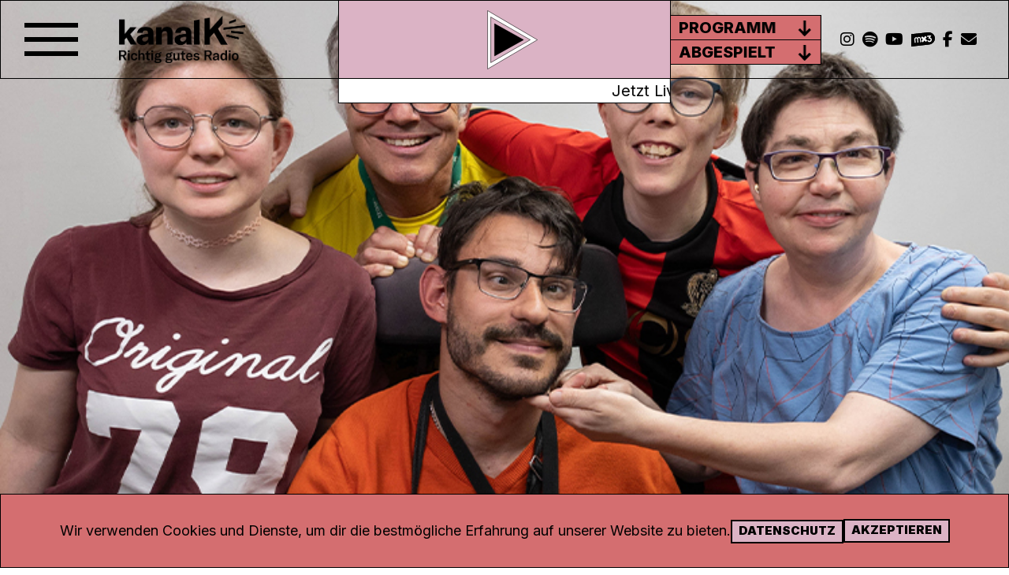

--- FILE ---
content_type: text/html;charset=utf-8
request_url: https://kanalk.ch/sendung/happy-radio
body_size: 151970
content:
<!DOCTYPE html><html  lang="de"><head><meta charset="utf-16">
<meta name="viewport" content="width=device-width, initial-scale=1">
<title>Happy Radio - Kanal K</title>
<link rel="preconnect" href="https://fonts.googleapis.com">
<link rel="preconnect" href="https://fonts.gstatic.com" crossorigin>
<link rel="stylesheet" href="https://fonts.googleapis.com/css2?family=Inter:wght@400;500;600;800;900&amp;display=swap">
<link rel="stylesheet" href="https://fonts.googleapis.com/css2?family=Roboto+Mono&amp;display=swap">
<link rel="stylesheet" href="https://cdn.jsdelivr.net/npm/bootstrap@5.3.3/dist/css/bootstrap.min.css" integrity="sha384-QWTKZyjpPEjISv5WaRU9OFeRpok6YctnYmDr5pNlyT2bRjXh0JMhjY6hW+ALEwIH" crossorigin="anonymous">
<link rel="stylesheet" href="https://cdnjs.cloudflare.com/ajax/libs/font-awesome/6.7.2/css/all.min.css" integrity="sha512-Evv84Mr4kqVGRNSgIGL/F/aIDqQb7xQ2vcrdIwxfjThSH8CSR7PBEakCr51Ck+w+/U6swU2Im1vVX0SVk9ABhg==" crossorigin="anonymous" referrerpolicy="no-referrer">
<link rel="stylesheet" href="https://cdn.kanalk.ch/css/fw.min.css">
<style>:root{--color-black:#000;--color-black-op75:rgba(0,0,0,.75);--color-black-op7:rgba(0,0,0,.7);--color-black-op5:rgba(0,0,0,.5);--color-black-op25:rgba(0,0,0,.25);--color-white:#fff;--color-red:#d46e70;--color-red-op7:rgba(212,110,112,.7);--color-yellow:#f5dc70;--color-yellow-op7:hsla(49,87%,70%,.7);--color-blue:#70c0eb;--color-blue-op7:rgba(112,192,235,.7);--color-pink:#dbb3c5;--color-pink-op7:rgba(219,179,197,.7);--color-green:#6fbe97;--color-green-op7:rgba(111,190,151,.7);--outer-sides-margin:30px;--center-sides-margin:100px;--inner-sides-margin:150px;--inline-sides-margin:20px;--content-top-margin:120px;--bottom-margin:30px;--box-margin:10px;--expandlist-width:230px;--border-width-bold:2px;--border-width-thin:1px;--loading-indicator-width:3px;--transition-margin-plus:10px;--transition-margin-minus:-10px;--header-height:100px;--song-marquee-height:32px;--hamburger-width:68px;--hamburger-height:54px;--hamburger-slize-size:6px;--player-width:75px;--player-height:75px;--player-fadein-margin:-100px;--transition-time1:.6s;--transition-time2:.9s;--transition-time3:1.2s;--marquee-time:20s;font-size:20px}</style>
<style>.ausbildung #inline-player #timeline #playhead,.ausbildung #inline-player #timeline #playhead .needle,.ausbildung .btn,.ausbildung .scroll-subnav>div>a,.ausbildung .scroll-subnav>div>span.subnav-toggle,.ausbildung .section-heading,.ausbildung .subnav a.router-link-active,.ausbildung .subnav a:hover,.ausbildung .tile,.ausbildung h1,.bg-red,.menu-primary>ul>li.ausbildung,.menu-primary>ul>li.ausbildung>ul.submenu>li{background-color:var(--color-red)}.ausbildung .btn:hover,.ausbildung .form-answer.success,.ausbildung .strong,.ausbildung a,.ausbildung a.invert:hover,.ausbildung a.post-link:hover .tile-heading,.ausbildung form input[type=radio]{color:var(--color-red)}.ausbildung form input:active,.ausbildung form input:focus,.ausbildung form input:focus-visible{outline-color:var(--color-red)}.ausbildung .btn:hover{border-color:var(--color-red)}.ausbildung .layout-background>.background-gradient{background:linear-gradient(180deg,#fff,#fff 0,#d46e7027 60%)}.ausbildung #content .pausebtn3,.ausbildung #content .playbtn2{fill:var(--color-red)}.ausbildung #inline-player,.ausbildung .color-layer{background-color:var(--color-red-op7)}.bg-pink,.kommunity #inline-player #timeline #playhead,.kommunity #inline-player #timeline #playhead .needle,.kommunity .btn,.kommunity .scroll-subnav>div>a,.kommunity .scroll-subnav>div>span.subnav-toggle,.kommunity .section-heading,.kommunity .subnav a.router-link-active,.kommunity .subnav a:hover,.kommunity .tile,.kommunity h1,.menu-primary>ul>li.kommunity,.menu-primary>ul>li.kommunity>ul.submenu>li{background-color:var(--color-pink)}.kommunity .btn:hover,.kommunity .form-answer.success,.kommunity .strong,.kommunity a,.kommunity a.invert:hover,.kommunity a.post-link:hover .tile-heading,.kommunity form input[type=radio]{color:var(--color-pink)}.kommunity form input:active,.kommunity form input:focus,.kommunity form input:focus-visible{outline-color:var(--color-pink)}.kommunity .btn:hover{border-color:var(--color-pink)}.kommunity .layout-background>.background-gradient{background:linear-gradient(180deg,#fff,#fff 0,#dbb3c527 60%)}.kommunity #content .pausebtn3,.kommunity #content .playbtn2{fill:var(--color-pink)}.kommunity #inline-player,.kommunity .color-layer{background-color:var(--color-pink-op7)}.bg-blue,.menu-primary>ul>li.musik,.menu-primary>ul>li.musik>ul.submenu>li,.musik #inline-player #timeline #playhead,.musik #inline-player #timeline #playhead .needle,.musik .btn,.musik .scroll-subnav>div>a,.musik .scroll-subnav>div>span.subnav-toggle,.musik .section-heading,.musik .subnav a.router-link-active,.musik .subnav a:hover,.musik .tile,.musik h1{background-color:var(--color-blue)}.musik .btn:hover,.musik .form-answer.success,.musik .strong,.musik a,.musik a.invert:hover,.musik a.post-link:hover .tile-heading,.musik form input[type=radio]{color:var(--color-blue)}.musik form input:active,.musik form input:focus,.musik form input:focus-visible{outline-color:var(--color-blue)}.musik .btn:hover{border-color:var(--color-blue)}.musik .layout-background>.background-gradient{background:linear-gradient(180deg,#fff,#fff 0,#70c0eb27 60%)}.musik #content .pausebtn3,.musik #content .playbtn2{fill:var(--color-blue)}.musik #inline-player,.musik .color-layer{background-color:var(--color-blue-op7)}.bg-yellow,.menu-primary>ul>li.sendungen,.menu-primary>ul>li.sendungen>ul.submenu>li,.sendungen #inline-player #timeline #playhead,.sendungen #inline-player #timeline #playhead .needle,.sendungen .btn,.sendungen .scroll-subnav>div>a,.sendungen .scroll-subnav>div>span.subnav-toggle,.sendungen .section-heading,.sendungen .subnav a.router-link-active,.sendungen .subnav a:hover,.sendungen .tile,.sendungen h1{background-color:var(--color-yellow)}.sendungen .btn:hover,.sendungen .form-answer.success,.sendungen .strong,.sendungen a,.sendungen a.invert:hover,.sendungen a.post-link:hover .tile-heading,.sendungen form input[type=radio]{color:var(--color-yellow)}.sendungen form input:active,.sendungen form input:focus,.sendungen form input:focus-visible{outline-color:var(--color-yellow)}.sendungen .btn:hover{border-color:var(--color-yellow)}.sendungen .layout-background>.background-gradient{background:linear-gradient(180deg,#fff,#fff 0,#f5dd7027 60%)}.sendungen #content .pausebtn3,.sendungen #content .playbtn2{fill:var(--color-yellow)}.sendungen #inline-player,.sendungen .color-layer{background-color:var(--color-yellow-op7)}.bg-green,.menu-primary>ul>li.podcasts,.menu-primary>ul>li.podcasts>ul.submenu>li,.podcasts #inline-player #timeline #playhead,.podcasts #inline-player #timeline #playhead .needle,.podcasts .btn,.podcasts .scroll-subnav>div>a,.podcasts .scroll-subnav>div>span.subnav-toggle,.podcasts .section-heading,.podcasts .subnav a.router-link-active,.podcasts .subnav a:hover,.podcasts .tile,.podcasts h1{background-color:var(--color-green)}.podcasts .btn:hover,.podcasts .form-answer.success,.podcasts .strong,.podcasts a,.podcasts a.invert:hover,.podcasts a.post-link:hover .tile-heading,.podcasts form input[type=radio]{color:var(--color-green)}.podcasts form input:active,.podcasts form input:focus,.podcasts form input:focus-visible{outline-color:var(--color-green)}.podcasts .btn:hover{border-color:var(--color-green)}.podcasts .layout-background>.background-gradient{background:linear-gradient(180deg,#fff,#fff 0,#6fbe9727 60%)}.podcasts #content .pausebtn3,.podcasts #content .playbtn2{fill:var(--color-green)}.podcasts #inline-player,.podcasts .color-layer{background-color:var(--color-green-op7)}.bg-random1,.btn-color-random1,.btn.color-random1,.hello #inline-player #timeline #playhead .page #inline-player #timeline #playhead .needle,.hello #inline-player #timeline #playhead .needle,.hello .btn,.hello .scroll-subnav>div>a,.hello .section-heading,.hello .tile,.hello h1,.page #inline-player #timeline #playhead,.page .btn,.page .scroll-subnav>div>a,.page .section-heading,.page .tile,.page h1,.player #inline-player #timeline #playhead,.player #inline-player #timeline #playhead .needle,.player .btn,.player .scroll-subnav>div>a,.player .section-heading,.player .tile,.player h1,.post #inline-player #timeline #playhead,.post #inline-player #timeline #playhead .needle,.post .btn,.post .scroll-subnav>div>a,.post .section-heading,.post .tile,.post h1,.section-heading.color-random1,h1.color-random1{background-color:var(--color-random1)}.hello .btn:hover,.hello .form-answer.success,.hello .strong,.hello a.invert:hover,.hello a.post-link:hover .tile-heading,.hello form input[type=radio],.page .btn:hover,.page .form-answer.success,.page .strong,.page a.invert:hover,.page a.post-link:hover .tile-heading,.page form input[type=radio],.page main#content .text a,.player .btn:hover,.player .form-answer.success,.player .strong,.player a.invert:hover,.player a.post-link:hover .tile-heading,.player form input[type=radio],.post .btn:hover,.post .form-answer.success,.post .strong,.post a.invert:hover,.post a.post-link:hover .tile-heading,.post form input[type=radio],.post main#content .text a,a.color-random1{color:var(--color-random1)}.hello form input:focus-visible,.page form input:active,.player form input:focus-visible,.post form input:focus{outline-color:var(--color-random1)}.hello .btn:hover,.page .btn:hover,.player .btn:hover,.post .btn:hover{border-color:var(--color-random1)}.btn.color-random2:hover,.page .subnav a,.page main#content .text a:hover,.post .subnav a,.post main#content .text a:hover,a.color-random2{color:var(--color-random2)}.bg-random2,.btn-color-random2,.btn.color-random2,.page .subnav a.router-link-active,.page .subnav a:hover,.post .subnav a.router-link-active,.post .subnav a:hover,.section-heading.color-random2,h1.color-random2{background-color:var(--color-random2)}.btn.color-random2:hover{border-color:var(--color-random2)}.bg-black,.section.post-slider:first-child{background-color:var(--color-black)}.post .layout-background>.background-gradient{background:linear-gradient(180deg,#fff,#fff 0,#00000027 60%)}.post #content .pausebtn3,.post #content .playbtn2{fill:var(--color-random1)}.post #inline-player,.post .color-layer{background-color:var(--color-black-op7);background-color:var(--color-random1-op7)}.ausbildung .btn,.ausbildung a:hover,.hello .btn,.kommunity .btn,.kommunity a:hover,.musik .btn,.musik a:hover,.page .btn,.player .btn,.podcasts .btn,.post .btn,.sendungen .btn,.sendungen a:hover,.text a:hover,a.invert{color:var(--color-black)}.ausbildung .btn,.hello .btn,.kommunity .btn,.musik .btn,.page .btn,.player .btn,.podcasts .btn,.post .btn,.sendungen .btn{border-color:var(--color-black)}.ausbildung .btn:hover,.hello .btn:hover,.kommunity .btn:hover,.musik .btn:hover,.page .btn:hover,.player .btn:hover,.podcasts .btn:hover,.post .btn:hover,.sendungen .btn:hover{background-color:var(--color-white);background-color:transparent}</style>
<style>@keyframes marquee{0%{transform:translate(0)}to{transform:translate(-100%)}}.bottom-enter-active,.bottom-leave-active,.right-enter-active,.right-leave-active,.top-enter-active,.top-leave-active{transition:all var(--transition-time1) ease}.collapse-large-enter-active,.collapse-large-leave-active,.collapse-small-enter-active,.collapse-small-leave-active,.fade-enter-active,.fade-leave-active,.info-enter-active,.info-leave-active,.popup-enter-active,.popup-leave-active{transition:all var(--transition-time2) ease}.background-enter-active,.background-leave-active{transition:all var(--transition-time3) ease}.collapse-large-enter-active,.collapse-large-leave-active,.collapse-small-enter-active,.collapse-small-leave-active{overflow:hidden}.background-enter-from,.background-leave-to{filter:blur(10rem);opacity:0!important;transform:scale(1.05)}.background-leave-to{transform:scale(1.05)}.background-enter-to,.background-leave-from{opacity:1;transform:scale(1)}.popup-enter-from,.popup-leave-to,.top-enter-from,.top-leave-to{opacity:0;transform:translateY(var(--transition-margin-minus))}.bottom-enter-from,.bottom-leave-to{opacity:0;transform:translateY(var(--transition-margin-plus))}.info-enter-from,.info-leave-to,.right-enter-from,.right-leave-to{opacity:0;transform:translate(var(--transition-margin-plus))}.collapse-large-enter-from,.collapse-large-leave-to,.collapse-small-enter-from,.collapse-small-leave-to,.info-enter-from,.info-leave-to{max-height:0!important}.collapse-large-enter-to,.collapse-large-leave-from{max-height:1000px}.collapse-small-enter-to,.collapse-small-leave-from,.info-enter-to,.info-leave-from{max-height:60px}.fade-enter-from,.fade-leave-to{opacity:0}</style>
<style>.powerpress_links,.powerpress_player{display:none!important}body{color:var(--color-black);font-family:Inter,sans-serif!important;margin:0}.container-fluid.container-max{max-width:1500px}.container-fluid.container-outer{padding-left:var(--outer-sides-margin);padding-right:var(--outer-sides-margin)}.container-fluid.container-center{padding-left:var(--center-sides-margin);padding-right:var(--center-sides-margin)}.container-fluid.container-inner{padding-left:var(--inner-sides-margin);padding-right:var(--inner-sides-margin)}div[class^=menu]>ul,ul.submenu{list-style:none;margin:0;padding:0}div[class^=menu]>ul>li{line-height:0}div[class^=menu] .nested a{font-size:.6rem}.subnav{display:flex;justify-content:center;margin-bottom:1rem}.subnav>a{border:solid var(--color-black) var(--border-width-thin);flex-grow:1;font-weight:500;text-align:center;text-decoration:none;transition:all ease var(--transition-time1)}.subnav>a:not(:last-child){border-right:none}.subnav a.router-link-active,.subnav>a:hover{color:var(--color-black)}#content-wrapper .content{margin-top:calc(var(--header-height) + var(--content-top-margin) - var(--song-marquee-height));min-height:calc(100vh - var(--content-top-margin) - var(--header-height) - 222px)}#content-wrapper.landing .content,#content-wrapper.player .content{margin-top:0}#content-wrapper.landing{overflow-x:hidden}.hyphen{-webkit-hyphens:auto;hyphens:auto;word-wrap:break-word;display:inline-block;overflow-wrap:break-word;overflow-wrap:anywhere;white-space:normal;word-break:break-all}.section-heading,.tile-heading,.widget-heading,h1,h2,h3,h4{color:var(--color-black);-webkit-hyphens:auto;hyphens:auto}.section-heading,.tile-heading,h1,h2,h3{display:table;margin-bottom:.5rem;width:-moz-fit-content;width:fit-content}.hello-link,.menu-primary>ul>li>a,.section-heading,h1{color:var(--color-black);font-size:1.175rem;font-weight:800;line-height:1.937rem;text-transform:uppercase}h1{font-size:1.3rem;margin-bottom:1rem}.btn,.cookie__bar__buttons__button--accept,h1{border:solid var(--border-width-bold) var(--color-black);border-radius:0;padding:0 .4rem .1rem}.btn-neutral,h1.neutral{background-color:var(--color-white)}.tile-heading,h2{font-size:1.3rem;font-weight:900;line-height:1.4rem}.tile-heading.post-title{background-color:transparent;border:none;padding:0;text-transform:uppercase}.btn,.cookie__bar__buttons__button--accept,.widget-heading,h3,h42{font-size:.75rem;font-weight:900;line-height:1.2rem;text-transform:uppercase}.widget-heading,.widget-title{margin-bottom:.5rem;margin-top:0}.btn.large{font-size:1rem;line-height:2.5rem;width:100%}.btn.small{font-size:.6rem;line-height:1rem}.content p,.text{font-size:1rem;font-weight:400;-webkit-hyphens:auto;hyphens:auto;line-height:1.4rem}.content .popup-content,.content .popup-content p{font-size:.8rem;line-height:1.2}.strong{font-weight:500}.text p:last-of-type,.text>div:last-of-type>p{margin-bottom:0}.small,.small .text,.small a,.text.small{font-size:.55rem;line-height:1rem}.medium-small,.medium-small .text,.medium-small a,.text.medium-small{font-size:.8rem;line-height:1.3rem}.medium-small a{color:var(--color-black)}.medium-small a:hover{color:var(--color-random1)}.section{margin:2rem 0 4rem;padding:calc(var(--outer-sides-margin) + var(--header-height)) 0 0 0}.section.bg-bw-alternate:nth-of-type(odd){background-color:var(--color-black)}#content-wrapper.landing .section{padding:0}.section-inner{position:relative;top:-1rem}.section>.section-inner.text-section .section-content{padding:1rem 0 4rem}.info-widget a,.post-date,.post-link a,.post-title,.readmore-link,a.readmore-link:hover,readmore-link a:hover{color:var(--color-black)}.info-widget a:hover{color:var(--color-random2)}.section.bg-bw-alternate:nth-of-type(odd) .post-date,.section.bg-bw-alternate:nth-of-type(odd) .post-title,.section.bg-bw-alternate:nth-of-type(odd) .readmore-link,.section.bg-bw-alternate:nth-of-type(odd) .readmore-link a,.section.bg-bw-alternate:nth-of-type(odd) .readmore-link a:hover,.section.bg-bw-alternate:nth-of-type(odd) a.readmore-link:hover,footer .info-widget a,footer .text,footer .widget-heading,footer a,footer h4{color:var(--color-white)}.info-widget .text p{margin-bottom:.5rem}.post-date,.swiper-slide .post-date{font-family:Roboto Mono,monospace;font-size:.6rem;margin-bottom:.5rem}.readmore-link,.swiper-slide .readmore-link{font-family:Roboto Mono,monospace;font-size:.6rem;line-height:.1rem}.readmore-link a,.swiper-slide .readmore-link a{text-decoration:underline}.swiper-slide a.readmore-link:hover,a.post-link,a.readmore-link:hover{text-decoration:none}a.post-link .tile-heading{transition:all ease var(--transition-time1)}post-link .tile-heading{margin-top:.1rem}.subscribe{align-items:center;display:flex;justify-content:space-between}.subscribe.right{justify-content:right}.subscribe.right .text{margin-left:30px}.subscribe a{text-decoration:none}.subscribe a i{font-size:2rem}.subscribe.smaller a i{font-size:1.5rem}.wp-text iframe{max-width:100%}.swiper-button-icon{fill:currentColor;height:55%!important;position:absolute;width:55%!important}.hover-layer{align-items:center;background-color:#ffffffbf;background-color:#fff6;bottom:0;display:flex;flex-direction:column;justify-content:center;left:0;opacity:0;position:absolute;right:0;top:0;transition:all ease var(--transition-time1)}a.active>.hover-layer,a.active>div>.hover-layer,a.focus>.hover-layer,a.focus>div>.hover-layer,a.hover>.hover-layer,a.hover>div>.hover-layer,a:active>.hover-layer,a:active>div>.hover-layer,a:focus>.hover-layer,a:focus>div>.hover-layer,a:hover>.hover-layer,a:hover>div>.hover-layer,div.active>.hover-layer,div.focus>.hover-layer,div.hover>.hover-layer,div:active>.hover-layer,div:focus>.hover-layer,div:hover>.hover-layer{opacity:1}.image-container>.color-layer,.image-container>.image-fit{height:100%;left:0;-o-object-fit:cover;object-fit:cover;position:absolute;top:0;width:100%}.hover-container>.color-layer,.hover-container>.image,.hover-container>.image-inverted{transition:opacity ease var(--transition-time2)}.image-container.default:hover>.image,.image-container>.color-layer,.image-container>.image-inverted{opacity:0}.image-container:hover>.color-layer,.image-container:hover>.image-inverted,.image-container>.image{opacity:1}.image-wrapper>.image{height:100%;left:0;position:absolute;top:0;transition:opacity ease var(--transition-time2);width:100%}.image-wrapper.default:hover>.image:first-of-type,.image-wrapper>.image:nth-of-type(2){opacity:0}.image-wrapper:hover>.image:nth-of-type(2),.image-wrapper>.image:first-of-type{opacity:1}form input[type=email],form input[type=number],form input[type=password],form input[type=text],form#trackservice input{border:var(--color-black) solid var(--border-width-thin);font-size:1.175rem;line-height:1.937rem;margin-bottom:1rem;padding:0 .4rem .1rem;width:100%}form input:active,form input:focus,form input:focus-visible{outline-color:var(--color-random2);outline-style:auto;outline-width:1px}form input.error,form.error input{outline-color:var(--color-random1);outline-style:auto;outline-width:1px}input[type=radio],label{cursor:pointer}form input[type=radio]{-webkit-appearance:none;-moz-appearance:none;appearance:none;border:var(--border-width-bold) solid var(--color-black);border-radius:100%;height:.75rem;margin-right:5px;transition:var(--transition-time1) ease all;width:.75rem}form input[type=radio]:hover{border-color:currentColor}form input[type=radio]:checked{background-color:currentColor;border-color:currentColor}form .reset{cursor:pointer;font-size:1.5rem;max-width:100px;transition:all ease var(--transition-time1)}form .reset-button-off .reset,form.reset-button-off .reset{max-width:0;opacity:0}form .reset-button-on .reset,form.reset-button-on .reset{margin-left:1rem;margin-right:1rem;opacity:1;transform:scaleX(1)}.dp__input_wrap svg{display:none}.program-playlist .box{border:solid var(--color-black) var(--border-width-thin);position:absolute}.program-playlist .box>.header{background-color:var(--color-random2);cursor:pointer}.program-playlist .box>.header>.title{font-weight:800;text-transform:uppercase}.program-playlist .box>.header>.arrow{border-bottom:solid var(--color-black) var(--border-width-thin);display:flex;justify-content:center}.program-playlist .box>.expand-list{overflow-x:hidden;overflow-y:auto;transition:max-width ease var(--transition-time1),max-height ease var(--transition-time1)}.program-playlist .box>.expand-list>.prg-wrapper{margin:.5rem .5rem 0}.program-playlist .box>.expand-list>.prg-wrapper>.prg-time{font-size:.5rem}.program-playlist .box>.expand-list>.prg-wrapper>.prg-title,.program-playlist .box>.expand-list>.prg-wrapper>a{color:var(--color-black);font-size:.8rem;line-height:1}.program-playlist .box>.expand-list>.prg-wrapper.current .prg-title,.program-playlist .box>.expand-list>.prg-wrapper.current>.prg-time{font-weight:600}.program-playlist .box>.expand-list>.prg-wrapper.more{margin-bottom:1rem;margin-top:1.5rem}.program-playlist .box>.expand-list>.prg-wrapper.more a{font-size:.8rem;font-weight:800;text-transform:uppercase}.program-playlist .box>.expand-list>.prg-wrapper.info{font-size:.8rem;margin-top:1.5rem}.program-playlist .box>.expand-list>.prg-wrapper>.prg-title a{color:var(--color-black)}.program-playlist .box>.expand-list>.prg-wrapper>.prg-title a:hover{text-decoration:none}#privacy-banner p:last-child{margin-bottom:0}@media (max-width:1200px){#privacy-bar .cookie__bar__wrap,.container-fluid{padding-left:15px!important;padding-right:15px!important}}@media (max-height:600px),(max-width:991px){.program-playlist .box.playlist{border-left-width:.5px}.program-playlist .box>.header{justify-content:space-between}}@media (max-width:991px){:root{--content-top-margin:60px}#content-wrapper .content{margin-top:calc(var(--content-top-margin) + var(--header-height) + var(--song-marquee-height))}.info-widget,.info-widget .text,.info-widget a,.text.small{font-size:.7rem;line-height:1.1rem}.image-enter-from,.image-leave-to{opacity:0;transform:translateY(var(--transform-margin-plus))}}@media (max-width:768px){h2{font-size:1.1rem;line-height:1.7rem}.subnav{flex-direction:column}.subnav>a:not(:last-child){border-bottom:none;border-right:solid var(--color-black) var(--border-width-thin)}.subnav a.router-link-active,.subnav>a:hover{color:var(--color-black)}.subscribe.right{justify-content:space-between}.subscribe.right .text{margin-left:0;margin-right:30px}#privacy-bar .privacy-banner-content{flex-direction:column;gap:1rem}#privacy-bar .cookie__bar__buttons__button--privacy{margin:0;width:100%}#privacy-bar a.privacy-link{width:100%}}@media (max-width:575px){.info-widget,.info-widget .text,.info-widget a,.text.small{font-size:.9rem;line-height:1.3rem}}</style>
<style>#nprogress{pointer-events:none}#nprogress .bar{background:var(--color-random1);height:var(--loading-indicator-width);left:0;position:fixed;top:0;width:100%;z-index:1031}#nprogress .peg{box-shadow:0 0 10px var(--color-random1),0 0 5px var(--color-random1);display:block;height:100%;opacity:1;position:absolute;right:0;transform:rotate(3deg) translateY(-4px);width:100px}</style>
<style>header .logo[data-v-0ce1bab1]{left:0;margin-left:var(--inner-sides-margin);position:absolute;z-index:11}header .menu-social>ul>li>a[data-v-0ce1bab1]:hover{color:var(--color-selected)}@media (max-width:991px){header .logo[data-v-0ce1bab1]{margin-left:0;order:1;position:relative}}</style>
<style>svg[data-v-2f66d9ba]{height:100%;width:100%}.pausebtn0[data-v-2f66d9ba]{fill:#fff}.pausebtn1[data-v-2f66d9ba]{clip-path:url(#SVGID_00000065753925646411997700000009801681283185754242_)}.pausebtn1[data-v-2f66d9ba],.pausebtn2[data-v-2f66d9ba]{fill:none;stroke:#000;stroke-width:1.949}.pausebtn2[data-v-2f66d9ba]{clip-path:url(#SVGID_00000080926556255617903790000006957571781104978822_)}.pausebtn3[data-v-2f66d9ba]{fill:var(--color-random1)}.pausebtn4[data-v-2f66d9ba]{clip-path:url(#SVGID_00000044172448817915622310000010513251034784851359_)}.pausebtn4[data-v-2f66d9ba],.pausebtn5[data-v-2f66d9ba]{fill:none;stroke:#000;stroke-width:1.949}.pausebtn5[data-v-2f66d9ba]{clip-path:url(#SVGID_00000100372738143405588290000017155972106918694300_)}.pausebtn6[data-v-2f66d9ba]{clip-path:url(#SVGID_00000094596956643008159960000018272910916167512194_)}.pausebtn6[data-v-2f66d9ba],.pausebtn7[data-v-2f66d9ba]{fill:none;stroke:#000;stroke-width:1.949}.pausebtn7[data-v-2f66d9ba]{clip-path:url(#SVGID_00000147931553261244218230000003265233686017392258_)}</style>
<style>svg[data-v-12b4d4b4]{height:100%;width:100%}.playbtn0[data-v-12b4d4b4]{fill:#fff}.playbtn1[data-v-12b4d4b4]{fill:none;stroke:#000;stroke-width:1.935}.playbtn2[data-v-12b4d4b4]{fill:var(--color-random1)}</style>
<style>svg[data-v-9782f7cd]{transition:transform ease var(--transition-time1);width:1rem}#player .box.playlist>.header>.arrow svg[data-v-9782f7cd],#player .box.program>.header>.arrow svg[data-v-9782f7cd]{transform:rotate(270deg)}#player .box.playlist.expanded>.header>.arrow svg[data-v-9782f7cd],#player .box.playlist.loading>.header>.arrow svg[data-v-9782f7cd],#player .box.program.expanded>.header>.arrow svg[data-v-9782f7cd],#player .box.program.loading>.header>.arrow svg[data-v-9782f7cd]{transform:rotate(90deg)}#player-full .box.playlist.expanded>.header>.arrow svg[data-v-9782f7cd],#player-full .box.playlist.loading>.header>.arrow svg[data-v-9782f7cd],#player-full .box.program>.header>.arrow svg[data-v-9782f7cd]{transform:rotate(0)}#player-full .box.playlist>.header>.arrow svg[data-v-9782f7cd],#player-full .box.program.expanded>.header>.arrow svg[data-v-9782f7cd],#player-full .box.program.loading>.header>.arrow svg[data-v-9782f7cd]{transform:rotate(180deg)}@media (max-height:600px),(max-width:992px){#player-full .box.playlist>.header>.arrow svg[data-v-9782f7cd],#player-full .box.program>.header>.arrow svg[data-v-9782f7cd]{transform:rotate(270deg)}#player-full .box.playlist.expanded>.header>.arrow svg[data-v-9782f7cd],#player-full .box.playlist.loading>.header>.arrow svg[data-v-9782f7cd],#player-full .box.program.expanded>.header>.arrow svg[data-v-9782f7cd],#player-full .box.program.loading>.header>.arrow svg[data-v-9782f7cd]{transform:rotate(90deg)}}.st0[data-v-9782f7cd]{clip-path:url(#SVGID_00000138538622835097567090000008108796661421062838_)}</style>
<style>.program-playlist .box[data-v-8e038b42]{display:block;left:auto;right:0;top:50%}.program-playlist .box.program[data-v-8e038b42]{border-bottom:none;transform:translate(100%,-100%)}.program-playlist .box.playlist[data-v-8e038b42]{transform:translate(100%)}.program-playlist .box>.header[data-v-8e038b42]{display:flex}.program-playlist .box>.header>.title[data-v-8e038b42]{margin-left:.5rem;min-width:150px;padding:0;transform:rotate(0);writing-mode:initial}.program-playlist .box>.header>.arrow[data-v-8e038b42]{border-bottom:none;margin-right:.5rem;order:2}.program-playlist .box>.expand-list[data-v-8e038b42]{background-color:var(--color-random2);border:var(--border-width-thin) var(--color-black) solid;height:300px;left:calc(var(--border-width-thin)*-1);max-width:inherit;padding-bottom:.3rem;position:relative;position:absolute;top:30px;transform:scaleY(0);transform-origin:top;transition:transform ease var(--transition-time1);width:300px;z-index:7;z-index:18}.program-playlist .box.expanded>.expand-list[data-v-8e038b42]{transform:scaleY(1)}@media (max-width:991px){.program-playlist[data-v-8e038b42]{bottom:0;position:absolute;transform:translate(-50%,calc(var(--song-marquee-height) - 1px));width:100%}.program-playlist .box[data-v-8e038b42]{width:50vw}.program-playlist .box.program[data-v-8e038b42]{border-bottom:solid var(--color-black) var(--border-width-thin);border-right-width:.5px;transform:translate(0)}.program-playlist .box>.expand-list[data-v-8e038b42]{width:100vw}.program-playlist .box.playlist>.expand-list[data-v-8e038b42]{transform:scaleY(0) translate(-50%)}.program-playlist .box.expanded.playlist>.expand-list[data-v-8e038b42]{transform:scaleY(1) translate(-50%)}}</style>
<style>#player[data-v-fc441d5a]{align-items:center;border-top:var(--border-width-thin) solid transparent;border:solid var(--color-black) var(--border-width-thin);display:flex;height:var(--header-height);justify-content:center;left:50%;position:fixed;top:0!important;top:0;transform:translate(-50%);transition:all ease var(--transition-time1);width:33%;z-index:8}.landing.player-display-full #player[data-v-fc441d5a]{opacity:0;transform:translate(-50%,var(--player-fadein-margin))}#player #controls[data-v-fc441d5a]{align-items:center;background-color:var(--color-random1);display:flex;height:100%;justify-content:center;width:100%}#player #controls .button-play-pause[data-v-fc441d5a]{cursor:pointer;height:var(--player-height);transition:height .2s ease,width .2s ease;width:var(--player-width)}#player #controls .button-play-pause>div[data-v-fc441d5a]{align-items:center;display:flex;height:inherit;justify-content:center;position:absolute;transition:transform ease var(--transition-time1);width:inherit}#player #controls .button-play-pause>div.paused[data-v-fc441d5a]{transform:scale(1) translate(13%)}#player.paused #controls .button-play-pause>div.played[data-v-fc441d5a],#player.playing #controls .button-play-pause>div.paused[data-v-fc441d5a]{transform:scale(0)}#player #controls .button-play-pause svg .playbtn2[data-v-fc441d5a],player #controls .button-play-pause svg .pausebtn3[data-v-fc441d5a]{fill:var(--color-random)}#player #songanzeige[data-v-fc441d5a]{background-color:var(--color-transparent);background-color:var(--color-white);border:solid var(--color-black) var(--border-width-thin);bottom:0;height:var(--song-marquee-height);overflow:hidden;position:absolute;transform:translateY(100%);width:calc(100% + var(--border-width-thin)*2)}#player #songanzeige .meta>.current[data-v-fc441d5a],#player #songanzeige .meta>.podcasttitle[data-v-fc441d5a]{font-weight:600}#player #songanzeige>div[data-v-fc441d5a]{animation:marquee var(--marquee-time) linear infinite;display:inline-block;padding-left:100%;width:-moz-max-content;width:max-content}#player #songanzeige:hover>div[data-v-fc441d5a]{animation-play-state:paused}#player #songanzeige>div>.meta div[data-v-fc441d5a]{display:inline-block;margin:0 3px}#player #songanzeige>div>.meta .podcasttitle a[data-v-fc441d5a],#player #songanzeige>div>.meta .program-current a[data-v-fc441d5a],#player #songanzeige>div>.meta .program-next a[data-v-fc441d5a],#player #songanzeige>div>.meta .stream-link a[data-v-fc441d5a]{color:var(--color-black);text-decoration:none}#player #songanzeige>div>.meta .stream-link[data-v-fc441d5a]{margin-left:1rem}#player #songanzeige>div>.meta .podcasttitle a[data-v-fc441d5a]:hover,#player #songanzeige>div>.meta .program-current a[data-v-fc441d5a]:hover,#player #songanzeige>div>.meta .program-next a[data-v-fc441d5a]:hover,#player #songanzeige>div>.meta .stream-link a[data-v-fc441d5a]:hover{text-decoration:underline}#player #songanzeige>div>.meta div.current>.song[data-v-fc441d5a]{font-style:italic;margin:0 var(--inline-sides-margin)}@media (max-width:991px){#player[data-v-fc441d5a]{border:var(--border-width-thin) solid transparent;display:flex}#player #songanzeige[data-v-fc441d5a]{background-color:var(--color-random1)!important;overflow:hidden;padding:0;transform:translateY(100%);width:100vw}#player #songanzeige .meta>.current[data-v-fc441d5a]{padding:0 var(--box-margin)}#player #controls[data-v-fc441d5a]{background-color:transparent;border-color:transparent}}</style>
<style>.cls-mx-1[data-v-3574b295]{fill:none;stroke:#fff}.cls-mx-1[data-v-3574b295],.cls-mx-2[data-v-3574b295]{stroke-miterlimit:3.86}.cls-mx-3[data-v-3574b295]{fill:#fff;stroke:#fff}.cls-mx-2[data-v-3574b295],.cls-mx-4[data-v-3574b295]{fill:var(color-black);stroke:var(color-black)}svg:hover .cls-mx-2[data-v-3574b295],svg:hover .cls-mx-4[data-v-3574b295]{fill:var(--color-random2);stroke:var(--color-random2)}.cls-mx-4[data-v-3574b295]{stroke-miterlimit:10}</style>
<style>.cls-mxinv-1[data-v-3df6fbad],.cls-mxinv-2[data-v-3df6fbad]{fill:#000;stroke:#000}.cls-mxinv-2[data-v-3df6fbad],.cls-mxinv-3[data-v-3df6fbad],.cls-mxinv-4[data-v-3df6fbad]{stroke:#fff}.cls-mxinv-2[data-v-3df6fbad],.cls-mxinv-4[data-v-3df6fbad]{stroke-miterlimit:3.86}.cls-mxinv-3[data-v-3df6fbad]{stroke-miterlimit:10}.cls-mxinv-3[data-v-3df6fbad],.cls-mxinv-4[data-v-3df6fbad]{fill:#fff}svg:hover .cls-mxinv-2[data-v-3df6fbad]{stroke:var(--color-random2)}svg:hover .cls-mxinv-3[data-v-3df6fbad],svg:hover .cls-mxinv-4[data-v-3df6fbad]{fill:var(--color-random2);stroke:var(--color-random2)}</style>
<style>.menu-social>ul[data-v-fbf3d8c7]{align-items:center;display:flex}.menu-social>ul>li[data-v-fbf3d8c7]{margin-right:1rem}.menu-social>ul>li>a[data-v-fbf3d8c7]{font-size:1rem}.menu-social>ul>li.custom>a>div[data-v-fbf3d8c7]{position:relative;transform:translateY(-2px);width:25px}.menu-social>ul>li.custom>a>div>svg[data-v-fbf3d8c7]{position:absolute}header .menu-social>ul>li[data-v-fbf3d8c7]{margin-right:1.2rem}header .menu-social>ul>li>a[data-v-fbf3d8c7]{color:var(--color-black);font-size:1.2rem}header .menu-social>ul>li.custom>a>div[data-v-fbf3d8c7]{height:1rem;transform:translateY(0);width:1.75rem}header .menu-social.header>ul>li[data-v-fbf3d8c7]{transition:margin-right ease var(--transition-time1)}header .menu-social.header>ul>li>a[data-v-fbf3d8c7]{transition:font-size ease var(--transition-time1)}header .menu-social.header>ul>li.custom>a>div[data-v-fbf3d8c7]{transition:width ease var(--transition-time1),height ease var(--transition-time1)}header #menubar .menu-social>ul>li.custom>a>div[data-v-fbf3d8c7]{transform:translateY(-5px)}footer .menu-social>ul>li.custom[data-v-fbf3d8c7]:not(.invert),header .menu-social>ul>li.custom.invert[data-v-fbf3d8c7]{display:none}header .menu-social>ul>li[data-v-fbf3d8c7]:last-of-type{margin-right:0}header .menu-social>ul>li>a[data-v-fbf3d8c7]:hover{color:var(--color-random2)}@media (max-width:1500px){#content-wrapper:not(.player-display-full) header .menu-social.header>ul>li[data-v-fbf3d8c7]{margin-right:.5rem}#content-wrapper:not(.player-display-full) header .menu-social.header>ul>li>a[data-v-fbf3d8c7]{font-size:1rem}#content-wrapper:not(.player-display-full) header .menu-social.header>ul>li.custom>a>div[data-v-fbf3d8c7]{height:auto;width:1.5rem}}@media (max-width:1300px){#content-wrapper.player-display-default header .menu-social.header[data-v-fbf3d8c7]{display:none}}@media (max-width:991px){header .menu-social.header[data-v-fbf3d8c7]{display:none}#menubar .menu-social>ul[data-v-fbf3d8c7]{justify-content:space-between;width:100%}#menubar .menu-social>ul>li>a[data-v-fbf3d8c7]{font-size:2rem}#menubar .menu-social>ul>li.custom>a>div[data-v-fbf3d8c7]{width:2.8rem}footer .menu-social>ul>li>a[data-v-fbf3d8c7]{font-size:1.3rem}footer .menu-social>ul>li.custom>a>div[data-v-fbf3d8c7]{width:1.5rem}}</style>
<style>.smo0[data-v-ef805e8a]{fill:#fff}.smo1[data-v-ef805e8a]{fill:none;stroke:#010101;stroke-width:1.417}.smo2[data-v-ef805e8a]{fill:#010101}</style>
<style>.smc0[data-v-a076d3af]{fill:#fff}.smc1[data-v-a076d3af]{fill:none;stroke:#010101;stroke-width:1.417}.smc2[data-v-a076d3af]{fill:#010101}</style>
<style>.menu-primary[data-v-5400592b]{margin-top:calc(var(--header-height) + var(--bottom-margin))}.menu-primary>ul>li[data-v-5400592b]{border-bottom:var(--border-width-thin) var(--color-black) solid;border-top:var(--border-width-thin) var(--color-black) solid;line-height:normal!important;margin-bottom:.75rem;padding-top:.3rem}.menu-primary>ul>li[data-v-5400592b],.menu-primary>ul>li>a[data-v-5400592b]{transition:all ease var(--transition-time2)}.menu-primary>ul>li>a[data-v-5400592b]{margin-bottom:.2rem;margin-left:var(--outer-sides-margin);margin-right:var(--outer-sides-margin);text-decoration:none}.menu-primary>ul>li>.submenu-toggle[data-v-5400592b]{display:flex;float:right;font-size:35px;height:100%;margin-right:var(--outer-sides-margin);position:relative;transform:translateY(-4px);width:25px}.menu-primary>ul>li>.submenu-toggle>span[data-v-5400592b]{cursor:pointer;text-decoration:none;transform:translateY(-3px)}.menu-primary>ul>li>.submenu-toggle>span>div[data-v-5400592b]{position:absolute;width:30px}.menu-primary>ul>li.submenu-opened>.submenu-toggle>span>div.closed[data-v-5400592b]{display:none}.menu-primary>ul>li>ul.submenu[data-v-5400592b]{max-height:0;transform:scaleY(0);transform-origin:top;transition:all ease var(--transition-time1)}.menu-primary>ul>li.submenu-opened>ul.submenu[data-v-5400592b]{max-height:300px;transform:scaleY(1)}.menu-primary>ul>li>ul.submenu>li[data-v-5400592b]{border-top:var(--border-width-thin) var(--color-black) solid;margin-bottom:.2rem;margin-top:.1rem;transition:all ease var(--transition-time2)}.menu-primary>ul>li>ul.submenu>li>a[data-v-5400592b]{color:var(--color-black);font-size:.7rem;line-height:1rem;margin:0 var(--outer-sides-margin);text-decoration:none;transition:all ease var(--transition-time2)}.menu-primary>ul>li>ul.submenu>li>a[data-v-5400592b]:hover{text-decoration:underline}@media (max-width:991px){.menu-primary>ul>li>ul.submenu>li>a[data-v-5400592b]{font-size:.8rem;line-height:1.5rem}}</style>
<style>header .header-fixed[data-v-87d7c294]{align-items:center;border:var(--color-black) solid var(--border-width-thin);display:flex;height:var(--header-height);justify-content:space-between;left:0;position:fixed;top:0;transition:border ease var(--transition-time1);width:100%;z-index:7}#content-wrapper.layout-background header .header-fixed[data-v-87d7c294],#content-wrapper.layout-background.scrolled header .header-fixed[data-v-87d7c294],header .header-fixed[data-v-87d7c294]{background-color:var(--color-white)}#content-wrapper.landing.player-display-full header .header-fixed[data-v-87d7c294],#content-wrapper.player header .header-fixed[data-v-87d7c294]{border-bottom-color:transparent;border-left-color:transparent;border-right-color:transparent}#content-wrapper.landing.player-display-full.menu-bar-opened .header-fixed[data-v-87d7c294],#content-wrapper.player.menu-bar-opened .header-fixed[data-v-87d7c294]{background-color:transparent!important;transition:none}header .menutoggle[data-v-87d7c294]{align-items:center;display:flex;height:var(--header-height);z-index:11}header .menutoggle .hamburger[data-v-87d7c294]{align-items:center;cursor:pointer;display:flex;height:var(--hamburger-height);justify-content:center;position:relative;transition:all ease var(--transition-time1);width:var(--hamburger-width)}header .menutoggle .hamburger>div[data-v-87d7c294]{background-color:var(--color-black);display:block;height:var(--hamburger-slize-size);position:absolute;transform-origin:left;transition:all ease var(--transition-time1);width:100%}header .menutoggle .hamburger>div[data-v-87d7c294]:first-child{top:var(--hamburger-slize-size)}header .menutoggle .hamburger>div[data-v-87d7c294]:nth-child(3){bottom:var(--hamburger-slize-size)}.menu-bar-opened .menutoggle .hamburger>div[data-v-87d7c294]:first-child{top:0;transform:translate(var(--hamburger-slize-size)) rotate(45deg)}.menu-bar-opened .menutoggle .hamburger>div[data-v-87d7c294]:nth-child(2){opacity:0;transform:translate(-500%)}.menu-bar-opened .menutoggle .hamburger>div[data-v-87d7c294]:nth-child(3){bottom:0;transform:translate(var(--hamburger-slize-size)) rotate(-45deg)}#menubar[data-v-87d7c294]{background-color:var(--color-white);border:var(--border-width-thin) var(--color-black) solid;height:100vh;left:0;min-width:470px;overflow:auto;position:fixed;top:0;transform:translate(-100%);transition:all ease var(--transition-time1);width:30vw;z-index:10}.menu-bar-opened #menubar[data-v-87d7c294]{transform:translate(0)}#menubar .info-widget[data-v-87d7c294]{bottom:var(--bottom-margin);left:var(--outer-sides-margin);margin-bottom:var(--bottom-margin);margin-left:var(--outer-sides-margin);position:static}#menulayer[data-v-87d7c294]{background-color:var(--color-black-op75);height:0;left:0;opacity:0;position:fixed;top:0;transition:opacity ease var(--transition-time1);width:0;z-index:10}.menu-bar-opened #menulayer[data-v-87d7c294]{height:100vh;opacity:1;width:100vw}@media (min-width:992px) and (max-height:600px){#content-wrapper.landing.player-display-full header>.header-fixed[data-v-87d7c294],#content-wrapper.player header>.header-fixed[data-v-87d7c294]{background-color:transparent!important;border-color:transparent}}@media (max-width:991px){#content-wrapper header .header-fixed[data-v-87d7c294]{background-color:var(--color-white)!important}#content-wrapper.landing.player-display-full header>.header-fixed[data-v-87d7c294],#content-wrapper.player header>.header-fixed[data-v-87d7c294]{background-color:transparent!important;border-color:transparent}header .menutoggle[data-v-87d7c294]{order:2}.menu-bar-opened header .menutoggle .hamburger>div[data-v-87d7c294]:nth-child(2){transform:translate(150%)}#menubar[data-v-87d7c294]{min-width:auto;width:100vw}}</style>
<style>footer[data-v-823e1574]{background-color:var(--color-black);margin-top:5rem;padding:1.2rem 0}</style>
<style>#privacy-banner[data-v-18498ce1]{background-color:var(--color-random2);border:solid var(--border-width-thin) var(--color-black);bottom:0;left:0;padding:var(--outer-sides-margin) 0;position:fixed;width:100vw;z-index:999}.privacy-banner-content[data-v-18498ce1]{align-items:center;display:flex;gap:1rem;justify-content:center}.privacy-banner-content .text[data-v-18498ce1]{font-size:.9rem!important}.btn[data-v-18498ce1]{background:var(--color-random1)!important;color:var(--color-black);transition:all ease var(--transition-time1)}.btn[data-v-18498ce1]:hover{background:transparent!important;border-color:var(--color-random1)!important;color:var(--color-random1)!important}@media (max-width:768px){.privacy-banner-content[data-v-18498ce1]{flex-direction:column}.btn[data-v-18498ce1],.link[data-v-18498ce1]{width:100%}}</style>
<style>ul.episodes[data-v-8dc25a73]{list-style:none;margin:0;padding:0}ul.episodes>li[data-v-8dc25a73]{margin-bottom:.6rem}</style>
<style>.layout-background>.background-gradient[data-v-8dba3b21],.layout-background>.background-image[data-v-8dba3b21]{bottom:0;left:0;position:fixed;right:0;top:0;z-index:-1}.layout-background>.background-image[data-v-8dba3b21]{filter:grayscale(1);opacity:.05}.layout-background>.background-gradient[data-v-8dba3b21]{opacity:.5}.post-image[data-v-8dba3b21]{filter:grayscale(0)}</style>
<link rel="stylesheet" href="/_nuxt/entry.D_73zswR.css" crossorigin>
<link rel="stylesheet" href="/_nuxt/InitBroadcast.DSUdCy9c.css" crossorigin>
<link rel="stylesheet" href="/_nuxt/PartPopup.Beg4fhte.css" crossorigin>
<link rel="stylesheet" href="/_nuxt/useClipboard.CPRQrnDw.css" crossorigin>
<link rel="modulepreload" as="script" crossorigin href="/_nuxt/BLlSDiiK.js">
<link rel="modulepreload" as="script" crossorigin href="/_nuxt/DrnPXtkJ.js">
<link rel="modulepreload" as="script" crossorigin href="/_nuxt/DoGNbaZe.js">
<link rel="modulepreload" as="script" crossorigin href="/_nuxt/YzXQldtH.js">
<link rel="modulepreload" as="script" crossorigin href="/_nuxt/DSSxcd8h.js">
<link rel="modulepreload" as="script" crossorigin href="/_nuxt/DMMbCAyk.js">
<link rel="modulepreload" as="script" crossorigin href="/_nuxt/r0QqbGE0.js">
<link rel="modulepreload" as="script" crossorigin href="/_nuxt/CH00urhR.js">
<link rel="modulepreload" as="script" crossorigin href="/_nuxt/B5LdzpS7.js">
<link rel="modulepreload" as="script" crossorigin href="/_nuxt/PMcljmH3.js">
<link rel="preload" as="fetch" fetchpriority="low" crossorigin="anonymous" href="/_nuxt/builds/meta/6d0d39e8-d7c1-4676-8f67-7c4ce5c3a2a8.json">
<link rel="prefetch" as="image" type="image/png" href="/_nuxt/Kanal_K_Logo_schwarz_mit_Claim.5ahKCeEW.png">
<meta name="X-UA-Compatible" content="IE=edge">
<meta property="og:logo" content="https://kanalk.ch/favicon.png">
<link rel="icon" type="image/x-icon" href="/favicon.png">
<link rel="apple-touch-icon" type="image/x-icon" href="/favicon.png">
<noscript>Diese Webseite bentötigt Javascript um richtig zu funktionieren.</noscript>
<link rel="canonical" href="https://kanalk.ch/sendung/happy-radio">
<meta name="description" content="Kanal K - Richtig gutes Radio">
<meta property="og:image" content="https://backend.kanalk.ch/wp-content/uploads/2022/05/Happy-Radio-2025-1.jpg">
<meta property="og:image:secure:url" content="https://backend.kanalk.ch/wp-content/uploads/2022/05/Happy-Radio-2025-1.jpg">
<meta property="og:image:width" content="750">
<meta property="og:image:height" content="600">
<meta property="og:image:type" content="image/jpeg">
<meta property="og:image:alt" content="Open Graph Image - Happy Radio - Kanal K">
<meta property="og:title" content="Happy Radio - Kanal K">
<meta property="og:description" content="Kanal K - Richtig gutes Radio">
<meta property="og:type" content="website">
<meta name="twitter:card" content="summary_large_image">
<meta name="twitter:title" content="Happy Radio - Kanal K">
<meta name="twitter:description" content="Kanal K - Richtig gutes Radio">
<meta name="twitter:image" content="https://backend.kanalk.ch/wp-content/uploads/2022/05/Happy-Radio-2025-1.jpg">
<script type="module" src="/_nuxt/BLlSDiiK.js" crossorigin></script>
<script id="unhead:payload" type="application/json">{"title":"Happy Radio - Kanal K"}</script></head><body  style="--color-black:#000000;--color-black-op7:#000000B3;--color-white:#FFFFFF;--color-white-op7:#FFFFFFB3;--color-transparent:rgba(255,255,255,0.75);--color-transparent-op7:rgba(255,255,255,0.75)B3;--color-red:#d46e70;--color-red-op7:#d46e70B3;--color-yellow:#f5dc70;--color-yellow-op7:#f5dc70B3;--color-blue:#70c0eb;--color-blue-op7:#70c0ebB3;--color-pink:#dbb3c5;--color-pink-op7:#dbb3c5B3;--color-green:#6fbe97;--color-green-op7:#6fbe97B3;--color-random1:#dbb3c5;--color-random1-op7:#dbb3c5B3;--color-random2:#d46e70;--color-random2-op7:#d46e70B3"><div id="__nuxt"><div id="content-wrapper" class="sendungen sendung broadcast layout-background"><header data-v-87d7c294><div id="header" class="header-fixed container-fluid container-outer can-inherit" data-v-87d7c294><div class="menutoggle" data-v-87d7c294><div class="hamburger" data-v-87d7c294><div data-v-87d7c294></div><div data-v-87d7c294></div><div data-v-87d7c294></div></div></div><div class="logo" data-v-87d7c294 data-v-0ce1bab1><a href="/" class="" data-v-0ce1bab1><img class="d-none d-lg-block" width="160px" height="60px" alt="Kanal K Logo mit Claim" src="/_nuxt/Kanal_K_Logo_schwarz_mit_Claim.5ahKCeEW.png" data-v-0ce1bab1><img class="d-block d-lg-none icon" width="90px" height="63px" alt="Kanal K Icon" src="[data-uri]" data-v-0ce1bab1></a></div><div id="player" class="paused" data-v-87d7c294 data-v-fc441d5a><div id="controls" class="controls" data-v-fc441d5a><div class="button-play-pause" data-v-fc441d5a><div class="toggle-player played" data-v-fc441d5a data-v-2f66d9ba><svg version="1.1" id="Ebene_1" xmlns="http://www.w3.org/2000/svg" xmlns:xlink="http://www.w3.org/1999/xlink" x="0px" y="0px" viewBox="0 0 196.83 263.57" style="enable-background:new 0 0 196.83 263.57;" xml:space="preserve" data-v-2f66d9ba><rect x="0.98" y="0.98" class="pausebtn0" width="67.4" height="261.44" data-v-2f66d9ba></rect><g data-v-2f66d9ba><defs data-v-2f66d9ba><rect id="SVGID_1_" width="196.83" height="263.57" data-v-2f66d9ba></rect></defs><clipPath id="SVGID_00000113343903813376310610000003848252330765315460_" data-v-2f66d9ba><use xlink:href="#SVGID_1_" style="overflow:visible;" data-v-2f66d9ba></use></clipPath><rect x="0.97" y="0.97" style="clip-path:url(#SVGID_00000113343903813376310610000003848252330765315460_);fill:none;stroke:#000000;stroke-width:1.949;" width="67.4" height="261.44" data-v-2f66d9ba></rect></g><rect x="128.51" y="1.18" class="pausebtn0" width="67.35" height="261.41" data-v-2f66d9ba></rect><g data-v-2f66d9ba><defs data-v-2f66d9ba><rect id="SVGID_00000026842911768386250180000002242535220586951356_" width="196.83" height="263.57" data-v-2f66d9ba></rect></defs><clipPath id="SVGID_00000152231178378074083170000012933869254388124323_" data-v-2f66d9ba><use xlink:href="#SVGID_00000026842911768386250180000002242535220586951356_" style="overflow:visible;" data-v-2f66d9ba></use></clipPath><rect x="128.51" y="1.18" style="clip-path:url(#SVGID_00000152231178378074083170000012933869254388124323_);fill:none;stroke:#000000;stroke-width:1.949;" width="67.35" height="261.42" data-v-2f66d9ba></rect></g><rect x="0.98" y="16.61" class="pausebtn3" width="67.4" height="230.2" data-v-2f66d9ba></rect><g data-v-2f66d9ba><defs data-v-2f66d9ba><rect id="SVGID_00000003072572451918587140000001153241596780958343_" width="196.83" height="263.57" data-v-2f66d9ba></rect></defs><clipPath id="SVGID_00000137811377445275812400000005820648864065666701_" data-v-2f66d9ba><use xlink:href="#SVGID_00000003072572451918587140000001153241596780958343_" style="overflow:visible;" data-v-2f66d9ba></use></clipPath><rect x="0.97" y="16.61" style="clip-path:url(#SVGID_00000137811377445275812400000005820648864065666701_);fill:none;stroke:#000000;stroke-width:1.949;" width="67.4" height="230.2" data-v-2f66d9ba></rect></g><rect x="128.51" y="16.79" class="pausebtn3" width="67.35" height="230.18" data-v-2f66d9ba></rect><g data-v-2f66d9ba><defs data-v-2f66d9ba><rect id="SVGID_00000101080335280226781890000010904208979359901314_" width="196.83" height="263.57" data-v-2f66d9ba></rect></defs><clipPath id="SVGID_00000016036368025870061130000015604951144268767661_" data-v-2f66d9ba><use xlink:href="#SVGID_00000101080335280226781890000010904208979359901314_" style="overflow:visible;" data-v-2f66d9ba></use></clipPath><rect x="128.51" y="16.79" style="clip-path:url(#SVGID_00000016036368025870061130000015604951144268767661_);fill:none;stroke:#000000;stroke-width:1.949;" width="67.35" height="230.18" data-v-2f66d9ba></rect></g><rect x="0.98" y="32.2" width="67.4" height="199.04" data-v-2f66d9ba></rect><g data-v-2f66d9ba><defs data-v-2f66d9ba><rect id="SVGID_00000061445537440545389350000015844630248010710947_" width="196.83" height="263.57" data-v-2f66d9ba></rect></defs><clipPath id="SVGID_00000019641994694255648200000017087716558667298225_" data-v-2f66d9ba><use xlink:href="#SVGID_00000061445537440545389350000015844630248010710947_" style="overflow:visible;" data-v-2f66d9ba></use></clipPath><rect x="0.97" y="32.2" style="clip-path:url(#SVGID_00000019641994694255648200000017087716558667298225_);fill:none;stroke:#000000;stroke-width:1.949;" width="67.4" height="199.04" data-v-2f66d9ba></rect></g><rect x="128.51" y="32.36" width="67.35" height="199.02" data-v-2f66d9ba></rect><g data-v-2f66d9ba><defs data-v-2f66d9ba><rect id="SVGID_00000015316715595051298780000011000069941270193319_" width="196.83" height="263.57" data-v-2f66d9ba></rect></defs><clipPath id="SVGID_00000072987338193122145580000004438308851564672416_" data-v-2f66d9ba><use xlink:href="#SVGID_00000015316715595051298780000011000069941270193319_" style="overflow:visible;" data-v-2f66d9ba></use></clipPath><rect x="128.51" y="32.36" style="clip-path:url(#SVGID_00000072987338193122145580000004438308851564672416_);fill:none;stroke:#000000;stroke-width:1.949;" width="67.35" height="199.02" data-v-2f66d9ba></rect></g></svg></div><div class="toggle-player paused" data-v-fc441d5a data-v-12b4d4b4><svg version="1.1" id="Ebene_1" xmlns="http://www.w3.org/2000/svg" xmlns:xlink="http://www.w3.org/1999/xlink" x="0px" y="0px" viewBox="0 0 223.65 262.13" style="enable-background:new 0 0 223.65 262.13;" xml:space="preserve" data-v-12b4d4b4><g data-v-12b4d4b4><path class="playbtn0" d="M0.97,260.44V1.69C74.6,44.83,147.39,87.48,221.73,131.04C147.75,174.4,75.01,217.04,0.97,260.44" data-v-12b4d4b4></path><path class="playbtn1" d="M0.97,260.44V1.69C74.6,44.83,147.39,87.48,221.73,131.04C147.75,174.4,75.01,217.04,0.97,260.44z" data-v-12b4d4b4></path><path class="playbtn2" d="M15.16,232.08V30.05C73.5,63.74,131.18,97.03,190.1,131.04C131.47,164.9,73.83,198.19,15.16,232.08" data-v-12b4d4b4></path><path class="playbtn1" d="M15.16,232.08V30.05C73.5,63.74,131.18,97.03,190.1,131.04C131.47,164.9,73.83,198.19,15.16,232.08z" data-v-12b4d4b4></path><path d="M31.92,202.44V59.68c42.89,23.8,85.29,47.33,128.59,71.37C117.42,154.98,75.05,178.5,31.92,202.44" data-v-12b4d4b4></path><path class="playbtn1" d="M31.92,202.44V59.68c42.89,23.8,85.29,47.33,128.59,71.37C117.42,154.98,75.05,178.5,31.92,202.44z" data-v-12b4d4b4></path></g></svg></div></div></div><div id="songanzeige" class="songanzeige" data-v-fc441d5a><div id="" data-v-fc441d5a><div class="meta" data-v-fc441d5a><div data-v-fc441d5a>Jetzt Live:</div><div class="current" data-v-fc441d5a><div class="program-current" id="program-current" data-v-fc441d5a><!----></div><!----></div><!----></div></div></div><div class="program-playlist" data-v-fc441d5a data-v-8e038b42><div id="programm-box" class="box program" style="z-index:7;" data-v-8e038b42><div class="header" data-v-8e038b42><div class="arrow" data-v-8e038b42><div data-v-8e038b42><div data-v-8e038b42 data-v-9782f7cd><svg version="1.1" id="Ebene_1" xmlns="http://www.w3.org/2000/svg" xmlns:xlink="http://www.w3.org/1999/xlink" x="0px" y="0px" viewBox="0 0 25.8 20.9" style="enable-background:new 0 0 25.8 20.9;" xml:space="preserve" data-v-9782f7cd><g data-v-9782f7cd><defs data-v-9782f7cd><rect id="SVGID_1_" width="25.8" height="20.9" data-v-9782f7cd></rect></defs><clipPath id="SVGID_00000091004277609915634280000012249380400978290576_" data-v-9782f7cd><use xlink:href="#SVGID_1_" style="overflow:visible;" data-v-9782f7cd></use></clipPath><path style="clip-path:url(#SVGID_00000091004277609915634280000012249380400978290576_);" d="M7.7,8.45c0.19,0,0.38,0,0.56,0
		c5.62,0,11.24,0,16.86,0c0.67,0,0.67,0,0.67,0.68c0,0.91-0.02,1.83,0.01,2.74c0.02,0.47-0.13,0.59-0.59,0.59
		c-5.63-0.02-11.27-0.01-16.9-0.01c-0.2,0-0.39,0-0.72,0c0.16,0.2,0.24,0.32,0.33,0.41c1.67,1.67,3.33,3.35,5.01,5.01
		c0.24,0.24,0.3,0.4,0.03,0.66c-0.75,0.72-1.48,1.45-2.2,2.19c-0.24,0.25-0.4,0.23-0.64,0c-3.31-3.32-6.62-6.64-9.94-9.95
		c-0.24-0.24-0.23-0.4,0-0.64C3.5,6.82,6.82,3.5,10.13,0.18c0.24-0.25,0.4-0.23,0.63,0c0.71,0.73,1.43,1.46,2.16,2.16
		c0.28,0.26,0.28,0.43,0,0.69c-1.66,1.64-3.3,3.29-4.95,4.94C7.87,8.09,7.76,8.21,7.66,8.33C7.67,8.37,7.69,8.41,7.7,8.45" data-v-9782f7cd></path></g></svg></div></div></div><div class="title" data-v-8e038b42>Programm</div></div><div class="expand-list" data-v-8e038b42><!--[--><!--]--><div class="prg-wrapper more" data-v-8e038b42><div class="prg-title" data-v-8e038b42><a href="/programm" class="" data-v-8e038b42>Wochenprogramm</a></div></div></div></div><div id="playlist-box" class="box playlist" data-v-8e038b42><div class="header" data-v-8e038b42><div class="arrow" data-v-8e038b42><div data-v-8e038b42 data-v-9782f7cd><svg version="1.1" id="Ebene_1" xmlns="http://www.w3.org/2000/svg" xmlns:xlink="http://www.w3.org/1999/xlink" x="0px" y="0px" viewBox="0 0 25.8 20.9" style="enable-background:new 0 0 25.8 20.9;" xml:space="preserve" data-v-9782f7cd><g data-v-9782f7cd><defs data-v-9782f7cd><rect id="SVGID_1_" width="25.8" height="20.9" data-v-9782f7cd></rect></defs><clipPath id="SVGID_00000091004277609915634280000012249380400978290576_" data-v-9782f7cd><use xlink:href="#SVGID_1_" style="overflow:visible;" data-v-9782f7cd></use></clipPath><path style="clip-path:url(#SVGID_00000091004277609915634280000012249380400978290576_);" d="M7.7,8.45c0.19,0,0.38,0,0.56,0
		c5.62,0,11.24,0,16.86,0c0.67,0,0.67,0,0.67,0.68c0,0.91-0.02,1.83,0.01,2.74c0.02,0.47-0.13,0.59-0.59,0.59
		c-5.63-0.02-11.27-0.01-16.9-0.01c-0.2,0-0.39,0-0.72,0c0.16,0.2,0.24,0.32,0.33,0.41c1.67,1.67,3.33,3.35,5.01,5.01
		c0.24,0.24,0.3,0.4,0.03,0.66c-0.75,0.72-1.48,1.45-2.2,2.19c-0.24,0.25-0.4,0.23-0.64,0c-3.31-3.32-6.62-6.64-9.94-9.95
		c-0.24-0.24-0.23-0.4,0-0.64C3.5,6.82,6.82,3.5,10.13,0.18c0.24-0.25,0.4-0.23,0.63,0c0.71,0.73,1.43,1.46,2.16,2.16
		c0.28,0.26,0.28,0.43,0,0.69c-1.66,1.64-3.3,3.29-4.95,4.94C7.87,8.09,7.76,8.21,7.66,8.33C7.67,8.37,7.69,8.41,7.7,8.45" data-v-9782f7cd></path></g></svg></div></div><div class="title" data-v-8e038b42>Abgespielt</div></div><div class="expand-list" data-v-8e038b42><div class="prg-wrapper info" data-v-8e038b42></div><div class="prg-wrapper more" data-v-8e038b42><div class="prg-title" data-v-8e038b42><a href="/trackservice" class="" data-v-8e038b42> Trackservice </a></div></div></div></div></div></div><div class="menu-social header" data-v-87d7c294 data-v-fbf3d8c7><ul id="menu-social-media-menu-1" class="menu" data-v-fbf3d8c7><li class="" data-v-fbf3d8c7><a target="_blank" rel="noopener" href="https://www.instagram.com/radiokanalk/" aria-label="Instagram" data-v-fbf3d8c7><i class="fab fa-instagram" aria-hidden="true" data-v-fbf3d8c7></i></a></li><li class="" data-v-fbf3d8c7><a target="_blank" rel="noopener" href="https://open.spotify.com/user/radiokanalk" aria-label="Spotify" data-v-fbf3d8c7><i class="fab fa-spotify" aria-hidden="true" data-v-fbf3d8c7></i></a></li><li class="" data-v-fbf3d8c7><a target="_blank" rel="noopener" href="https://www.youtube.com/user/KanalKRadio" aria-label="Youtube" data-v-fbf3d8c7><i class="fab fa-youtube" aria-hidden="true" data-v-fbf3d8c7></i></a></li><li class="custom" data-v-fbf3d8c7><a target="_blank" rel="noopener" href="https://mx3.ch/radios/kanalk" aria-label="Youtube" data-v-fbf3d8c7><div class="" data-v-fbf3d8c7><div data-v-fbf3d8c7 data-v-3574b295><svg xmlns="http://www.w3.org/2000/svg" viewBox="0 0 514.87 299.06" data-v-3574b295><path class="cls-mx-4" d="M78.83,30.11L.5,37.87v260.64l60-6.24,326.85-35.29c18.97-1.88,36.61-7.46,53.24-15.93,16.2-8.09,30.21-19.14,41.93-31.95,11.35-13.24,19.99-27.88,25.5-43.53,5.59-16.84,7.59-33.95,5.59-51.33-1.59-17.35-6.89-33.36-15.86-48.43-9-14.66-20.13-27.47-34.25-37.68-14.09-10.61-30.01-18.14-47.34-22.56-18.11-4.88-36.06-6.13-55.04-4.25L78.83,30.11Z" data-v-3574b295></path><path class="cls-mx-2" d="M78.83,30.11L.5,37.87v260.64l60-6.24,326.85-35.29c18.97-1.88,36.61-7.46,53.24-15.93,16.2-8.09,30.21-19.14,41.93-31.95,11.35-13.24,19.99-27.88,25.5-43.53,5.59-16.84,7.59-33.95,5.59-51.33-1.59-17.35-6.89-33.36-15.86-48.43-9-14.66-20.13-27.47-34.25-37.68-14.09-10.61-30.01-18.14-47.34-22.56-18.11-4.88-36.06-6.13-55.04-4.25L78.83,30.11Z" data-v-3574b295></path><path class="cls-mx-3" d="M179.59,122.09c4.19,3.1,6.31,7.26,7.14,12.53l7.63,74.31,21-2.14-7.66-73.92c-1.21-11.31-5.79-20.45-14.15-27.05-8.33-7-18.97-9.75-30.25-8.93-12.54,1.53-21.76,7.3-28.13,18.08-8.59-9.02-18.74-12.94-31.25-11.81-11.31,1.21-20.91,6.56-27.51,14.92-7,8.33-9.29,18.2-8.48,29.48l8.06,73.94,20.63-2.57-8.06-73.94c-.03-5.21,1.1-9.95,4.2-14.14,3.1-4.19,7.66-6.28,13.3-6.69,5.64-.41,10.38.73,14.57,3.83,3.79,3.07,5.88,7.63,6.72,12.9l7.64,74.32,21.03-2.54-7.66-73.92c-.44-5.24.7-9.98,3.77-13.77,3.1-4.19,7.66-6.28,13.33-7.09,5.64-.41,10.38.73,14.14,4.2Z" data-v-3574b295></path><path class="cls-mx-3" d="M435.11,63.37l-88.84,9.02,2.32,24.22,43.65-4.97-21.82,42.58c10.17-2.09,17.89-3.56,23.1-3.6,16.9-.82,26,6.63,27.71,22.39.72,6.87-.89,12.77-5.25,17.68-3.53,4.57-9.34,7.37-16.63,8.46-13.34,1.48-22.26-2.76-26.44-11.87l-25.44,2.63c2.47,10.6,8.66,19.45,18.65,25.76,9.93,7.11,22.15,9.97,35.89,8.52,14.53-1.39,25.75-7.02,34.09-17.26,8.33-10.25,11.62-22.85,10.2-36.98-1.19-11.71-5.36-20.83-12.1-27.71-6.73-6.89-15.32-10.29-26.09-11.05l27-47.83Z" data-v-3574b295></path><polygon class="cls-mx-3" points="237.85 86.06 213.93 118.48 252.02 147.2 222.49 185.23 254.88 209.55 283.63 171.06 322.12 199.82 346.04 167.41 307.95 138.68 307.52 139.05 336.27 100.56 304.29 76.27 275.54 114.76 237.85 86.06" data-v-3574b295></polygon><polygon class="cls-mx-1" points="237.85 86.06 213.93 118.48 252.02 147.2 222.49 185.23 254.88 209.55 283.63 171.06 322.12 199.82 346.04 167.41 307.95 138.68 307.52 139.05 336.27 100.56 304.29 76.27 275.54 114.76 237.85 86.06" data-v-3574b295></polygon></svg></div></div></a></li><li class="custom invert" data-v-fbf3d8c7><a target="_blank" rel="noopener" href="https://mx3.ch/radios/kanalk" aria-label="Youtube" data-v-fbf3d8c7><div class="" data-v-fbf3d8c7><div data-v-fbf3d8c7 data-v-3df6fbad><svg xmlns="http://www.w3.org/2000/svg" viewBox="0 0 514.87 299.06" data-v-3df6fbad><path class="cls-mxinv-3" d="M78.83,30.11L.5,37.87v260.64l60-6.24,326.85-35.29c18.97-1.88,36.61-7.46,53.24-15.93,16.2-8.09,30.21-19.14,41.93-31.95,11.35-13.24,19.99-27.88,25.5-43.53,5.59-16.84,7.59-33.95,5.59-51.33-1.59-17.35-6.89-33.36-15.86-48.43-9-14.66-20.13-27.47-34.25-37.68-14.09-10.61-30.01-18.14-47.34-22.56-18.11-4.88-36.06-6.13-55.04-4.25L78.83,30.11Z" data-v-3df6fbad></path><path class="cls-mxinv-4" d="M78.83,30.11L.5,37.87v260.64l60-6.24,326.85-35.29c18.97-1.88,36.61-7.46,53.24-15.93,16.2-8.09,30.21-19.14,41.93-31.95,11.35-13.24,19.99-27.88,25.5-43.53,5.59-16.84,7.59-33.95,5.59-51.33-1.59-17.35-6.89-33.36-15.86-48.43-9-14.66-20.13-27.47-34.25-37.68-14.09-10.61-30.01-18.14-47.34-22.56-18.11-4.88-36.06-6.13-55.04-4.25L78.83,30.11Z" data-v-3df6fbad></path><path class="cls-mxinv-1" d="M179.59,122.09c4.19,3.1,6.31,7.26,7.14,12.53l7.63,74.31,21-2.14-7.66-73.92c-1.21-11.31-5.79-20.45-14.15-27.05-8.33-7-18.97-9.75-30.25-8.93-12.54,1.53-21.76,7.3-28.13,18.08-8.59-9.02-18.74-12.94-31.25-11.81-11.31,1.21-20.91,6.56-27.51,14.92-7,8.33-9.29,18.2-8.48,29.48l8.06,73.94,20.63-2.57-8.06-73.94c-.03-5.21,1.1-9.95,4.2-14.14,3.1-4.19,7.66-6.28,13.3-6.69,5.64-.41,10.38.73,14.57,3.83,3.79,3.07,5.88,7.63,6.72,12.9l7.64,74.32,21.03-2.54-7.66-73.92c-.44-5.24.7-9.98,3.77-13.77,3.1-4.19,7.66-6.28,13.33-7.09,5.64-.41,10.38.73,14.14,4.2Z" data-v-3df6fbad></path><path class="cls-mxinv-1" d="M435.11,63.37l-88.84,9.02,2.32,24.22,43.65-4.97-21.82,42.58c10.17-2.09,17.89-3.56,23.1-3.6,16.9-.82,26,6.63,27.71,22.39.72,6.87-.89,12.77-5.25,17.68-3.53,4.57-9.34,7.37-16.63,8.46-13.34,1.48-22.26-2.76-26.44-11.87l-25.44,2.63c2.47,10.6,8.66,19.45,18.65,25.76,9.93,7.11,22.15,9.97,35.89,8.52,14.53-1.39,25.75-7.02,34.09-17.26,8.33-10.25,11.62-22.85,10.2-36.98-1.19-11.71-5.36-20.83-12.1-27.71-6.73-6.89-15.32-10.29-26.09-11.05l27-47.83Z" data-v-3df6fbad></path><polygon class="cls-mxinv-1" points="237.85 86.06 213.93 118.48 252.02 147.2 222.49 185.23 254.88 209.55 283.63 171.06 322.12 199.82 346.04 167.41 307.95 138.68 307.52 139.05 336.27 100.56 304.29 76.27 275.54 114.76 237.85 86.06" data-v-3df6fbad></polygon><polygon class="cls-mxinv-2" points="237.85 86.06 213.93 118.48 252.02 147.2 222.49 185.23 254.88 209.55 283.63 171.06 322.12 199.82 346.04 167.41 307.95 138.68 307.52 139.05 336.27 100.56 304.29 76.27 275.54 114.76 237.85 86.06" data-v-3df6fbad></polygon></svg></div></div></a></li><li class="" data-v-fbf3d8c7><a target="_blank" rel="noopener" href="https://www.facebook.com/radiokanalk/" aria-label="Facebook" data-v-fbf3d8c7><i class="fab fa-facebook-f" aria-hidden="true" data-v-fbf3d8c7></i></a></li><li class="" data-v-fbf3d8c7><a target="_blank" rel="noopener" href="mailto:info@kanalk.ch" aria-label="Kontakt" data-v-fbf3d8c7><i class="fa fa-envelope" aria-hidden="true" data-v-fbf3d8c7></i></a></li><!----></ul></div><div id="menulayer" data-v-87d7c294></div><div id="menubar" data-v-87d7c294><div class="menu-primary" data-v-87d7c294 data-v-5400592b><ul class="menu" data-v-5400592b><!--[--><li class="ausbildung" data-v-5400592b><a href="/ausbildung/" class="" data-v-5400592b>Ausbildung</a><div class="submenu-toggle" data-v-5400592b><span data-v-5400592b><div class="opened" data-v-5400592b data-v-ef805e8a><svg version="1.1" id="Layer_1" xmlns="http://www.w3.org/2000/svg" xmlns:xlink="http://www.w3.org/1999/xlink" x="0px" y="0px" viewBox="0 0 28.06 28.61" style="enable-background:new 0 0 28.06 28.61;" xml:space="preserve" data-v-ef805e8a><rect class="smo0" width="28.06" height="28.61" data-v-ef805e8a></rect><rect class="smo1" width="28.06" height="28.61" data-v-ef805e8a></rect><path class="smo2" d="M19.67,13.18H8.38v2.25h11.29V13.18z" data-v-ef805e8a></path></svg></div><div class="closed" data-v-5400592b data-v-a076d3af><svg version="1.1" id="Layer_1" xmlns="http://www.w3.org/2000/svg" xmlns:xlink="http://www.w3.org/1999/xlink" x="0px" y="0px" viewBox="0 0 28.06 28.61" style="enable-background:new 0 0 28.06 28.61;" xml:space="preserve" data-v-a076d3af><rect class="smc0" width="28.06" height="28.61" data-v-a076d3af></rect><rect class="smc1" width="28.06" height="28.61" data-v-a076d3af></rect><path class="smc2" d="M19.67,13.18H8.38v2.25h11.29V13.18z M15.15,8.66H12.9v11.29h2.25V8.66z" data-v-a076d3af></path></svg></div></span></div><ul class="submenu" data-v-5400592b><!--[--><li data-v-5400592b><a href="/ausbildung/radiojournalistisches-praktikum/" class="" data-v-5400592b>Radiojournalistisches Praktikum</a></li><li data-v-5400592b><a href="/ausbildung/radiokurse/" class="" data-v-5400592b>Radiokurse</a></li><li data-v-5400592b><a href="/ausbildung/schulen/" class="" data-v-5400592b>Angebote für Schulen</a></li><!--]--></ul></li><li class="kommunity" data-v-5400592b><a href="/kommunity/" class="" data-v-5400592b>Kommunity</a><div class="submenu-toggle" data-v-5400592b><span data-v-5400592b><div class="opened" data-v-5400592b data-v-ef805e8a><svg version="1.1" id="Layer_1" xmlns="http://www.w3.org/2000/svg" xmlns:xlink="http://www.w3.org/1999/xlink" x="0px" y="0px" viewBox="0 0 28.06 28.61" style="enable-background:new 0 0 28.06 28.61;" xml:space="preserve" data-v-ef805e8a><rect class="smo0" width="28.06" height="28.61" data-v-ef805e8a></rect><rect class="smo1" width="28.06" height="28.61" data-v-ef805e8a></rect><path class="smo2" d="M19.67,13.18H8.38v2.25h11.29V13.18z" data-v-ef805e8a></path></svg></div><div class="closed" data-v-5400592b data-v-a076d3af><svg version="1.1" id="Layer_1" xmlns="http://www.w3.org/2000/svg" xmlns:xlink="http://www.w3.org/1999/xlink" x="0px" y="0px" viewBox="0 0 28.06 28.61" style="enable-background:new 0 0 28.06 28.61;" xml:space="preserve" data-v-a076d3af><rect class="smc0" width="28.06" height="28.61" data-v-a076d3af></rect><rect class="smc1" width="28.06" height="28.61" data-v-a076d3af></rect><path class="smc2" d="M19.67,13.18H8.38v2.25h11.29V13.18z M15.15,8.66H12.9v11.29h2.25V8.66z" data-v-a076d3af></path></svg></div></span></div><ul class="submenu" data-v-5400592b><!--[--><li data-v-5400592b><a href="/kommunity/mitglied/" class="" data-v-5400592b>Mitglied werden</a></li><li data-v-5400592b><a href="/kommunity/selber-radiomachen-und-podcasten/" class="" data-v-5400592b>Selber Radiomachen und Podcasten</a></li><li data-v-5400592b><a href="/kommunity/ausbildungsredaktion/" class="" data-v-5400592b>Ausbildungsredaktion</a></li><li data-v-5400592b><a href="/kommunity/sendungsmachende/" class="" data-v-5400592b>Sendungsmachende</a></li><li data-v-5400592b><a href="/kommunity/team/" class="" data-v-5400592b>Team</a></li><li data-v-5400592b><a href="/kommunity/verwaltungsrat/" class="" data-v-5400592b>Verwaltungsrat</a></li><li data-v-5400592b><a href="/kommunity/vorstand-ig/" class="" data-v-5400592b>Vorstand</a></li><li data-v-5400592b><a href="/kommunity/radioprojekte/" class="" data-v-5400592b>Radioprojekte</a></li><!--]--></ul></li><li class="musik" data-v-5400592b><a href="/musik/" class="" data-v-5400592b>Musik</a><div class="submenu-toggle" data-v-5400592b><span data-v-5400592b><div class="opened" data-v-5400592b data-v-ef805e8a><svg version="1.1" id="Layer_1" xmlns="http://www.w3.org/2000/svg" xmlns:xlink="http://www.w3.org/1999/xlink" x="0px" y="0px" viewBox="0 0 28.06 28.61" style="enable-background:new 0 0 28.06 28.61;" xml:space="preserve" data-v-ef805e8a><rect class="smo0" width="28.06" height="28.61" data-v-ef805e8a></rect><rect class="smo1" width="28.06" height="28.61" data-v-ef805e8a></rect><path class="smo2" d="M19.67,13.18H8.38v2.25h11.29V13.18z" data-v-ef805e8a></path></svg></div><div class="closed" data-v-5400592b data-v-a076d3af><svg version="1.1" id="Layer_1" xmlns="http://www.w3.org/2000/svg" xmlns:xlink="http://www.w3.org/1999/xlink" x="0px" y="0px" viewBox="0 0 28.06 28.61" style="enable-background:new 0 0 28.06 28.61;" xml:space="preserve" data-v-a076d3af><rect class="smc0" width="28.06" height="28.61" data-v-a076d3af></rect><rect class="smc1" width="28.06" height="28.61" data-v-a076d3af></rect><path class="smc2" d="M19.67,13.18H8.38v2.25h11.29V13.18z M15.15,8.66H12.9v11.29h2.25V8.66z" data-v-a076d3af></path></svg></div></span></div><ul class="submenu" data-v-5400592b><!--[--><li data-v-5400592b><a href="/musik/new-entries/" class="" data-v-5400592b>New Entries</a></li><li data-v-5400592b><a href="/musik/einsendungen/" class="" data-v-5400592b>Einsendungen</a></li><li data-v-5400592b><a href="/musik/k-tracks-magazin/" class="" data-v-5400592b>K-Tracks Magazin</a></li><li data-v-5400592b><a href="/musik/f-tracks/" class="" data-v-5400592b>F-Tracks</a></li><li data-v-5400592b><a href="/trackservice/" class="" data-v-5400592b>Trackservice</a></li><!--]--></ul></li><li class="sendungen" data-v-5400592b><a href="/sendungen/" class="" data-v-5400592b>Sendungen</a><div class="submenu-toggle" data-v-5400592b><span data-v-5400592b><div class="opened" data-v-5400592b data-v-ef805e8a><svg version="1.1" id="Layer_1" xmlns="http://www.w3.org/2000/svg" xmlns:xlink="http://www.w3.org/1999/xlink" x="0px" y="0px" viewBox="0 0 28.06 28.61" style="enable-background:new 0 0 28.06 28.61;" xml:space="preserve" data-v-ef805e8a><rect class="smo0" width="28.06" height="28.61" data-v-ef805e8a></rect><rect class="smo1" width="28.06" height="28.61" data-v-ef805e8a></rect><path class="smo2" d="M19.67,13.18H8.38v2.25h11.29V13.18z" data-v-ef805e8a></path></svg></div><div class="closed" data-v-5400592b data-v-a076d3af><svg version="1.1" id="Layer_1" xmlns="http://www.w3.org/2000/svg" xmlns:xlink="http://www.w3.org/1999/xlink" x="0px" y="0px" viewBox="0 0 28.06 28.61" style="enable-background:new 0 0 28.06 28.61;" xml:space="preserve" data-v-a076d3af><rect class="smc0" width="28.06" height="28.61" data-v-a076d3af></rect><rect class="smc1" width="28.06" height="28.61" data-v-a076d3af></rect><path class="smc2" d="M19.67,13.18H8.38v2.25h11.29V13.18z M15.15,8.66H12.9v11.29h2.25V8.66z" data-v-a076d3af></path></svg></div></span></div><ul class="submenu" data-v-5400592b><!--[--><li data-v-5400592b><a href="/sendungen/suche/" class="" data-v-5400592b>Suche</a></li><li data-v-5400592b><a href="/programm/today" class="" data-v-5400592b>Programm</a></li><!--]--></ul></li><li class="podcasts" data-v-5400592b><a href="/podcasts/" class="" data-v-5400592b>Podcasts</a><div class="submenu-toggle" data-v-5400592b><span data-v-5400592b><div class="opened" data-v-5400592b data-v-ef805e8a><svg version="1.1" id="Layer_1" xmlns="http://www.w3.org/2000/svg" xmlns:xlink="http://www.w3.org/1999/xlink" x="0px" y="0px" viewBox="0 0 28.06 28.61" style="enable-background:new 0 0 28.06 28.61;" xml:space="preserve" data-v-ef805e8a><rect class="smo0" width="28.06" height="28.61" data-v-ef805e8a></rect><rect class="smo1" width="28.06" height="28.61" data-v-ef805e8a></rect><path class="smo2" d="M19.67,13.18H8.38v2.25h11.29V13.18z" data-v-ef805e8a></path></svg></div><div class="closed" data-v-5400592b data-v-a076d3af><svg version="1.1" id="Layer_1" xmlns="http://www.w3.org/2000/svg" xmlns:xlink="http://www.w3.org/1999/xlink" x="0px" y="0px" viewBox="0 0 28.06 28.61" style="enable-background:new 0 0 28.06 28.61;" xml:space="preserve" data-v-a076d3af><rect class="smc0" width="28.06" height="28.61" data-v-a076d3af></rect><rect class="smc1" width="28.06" height="28.61" data-v-a076d3af></rect><path class="smc2" d="M19.67,13.18H8.38v2.25h11.29V13.18z M15.15,8.66H12.9v11.29h2.25V8.66z" data-v-a076d3af></path></svg></div></span></div><ul class="submenu" data-v-5400592b><!--[--><li data-v-5400592b><a href="/podcasts/suche/" class="" data-v-5400592b>Suche</a></li><li data-v-5400592b><a href="/podcasts/episoden/" class="" data-v-5400592b>Episoden</a></li><!--]--></ul></li><!--]--></ul></div><div class="info-widget medium-small d-none d-lg-block mt-3" data-v-87d7c294><div class="menu-social mb-1" data-v-87d7c294 data-v-fbf3d8c7><ul id="menu-social-media-menu-1" class="menu" data-v-fbf3d8c7><li class="" data-v-fbf3d8c7><a target="_blank" rel="noopener" href="https://www.instagram.com/radiokanalk/" aria-label="Instagram" data-v-fbf3d8c7><i class="fab fa-instagram" aria-hidden="true" data-v-fbf3d8c7></i></a></li><li class="" data-v-fbf3d8c7><a target="_blank" rel="noopener" href="https://open.spotify.com/user/radiokanalk" aria-label="Spotify" data-v-fbf3d8c7><i class="fab fa-spotify" aria-hidden="true" data-v-fbf3d8c7></i></a></li><li class="" data-v-fbf3d8c7><a target="_blank" rel="noopener" href="https://www.youtube.com/user/KanalKRadio" aria-label="Youtube" data-v-fbf3d8c7><i class="fab fa-youtube" aria-hidden="true" data-v-fbf3d8c7></i></a></li><li class="custom" data-v-fbf3d8c7><a target="_blank" rel="noopener" href="https://mx3.ch/radios/kanalk" aria-label="Youtube" data-v-fbf3d8c7><div class="" data-v-fbf3d8c7><div data-v-fbf3d8c7 data-v-3574b295><svg xmlns="http://www.w3.org/2000/svg" viewBox="0 0 514.87 299.06" data-v-3574b295><path class="cls-mx-4" d="M78.83,30.11L.5,37.87v260.64l60-6.24,326.85-35.29c18.97-1.88,36.61-7.46,53.24-15.93,16.2-8.09,30.21-19.14,41.93-31.95,11.35-13.24,19.99-27.88,25.5-43.53,5.59-16.84,7.59-33.95,5.59-51.33-1.59-17.35-6.89-33.36-15.86-48.43-9-14.66-20.13-27.47-34.25-37.68-14.09-10.61-30.01-18.14-47.34-22.56-18.11-4.88-36.06-6.13-55.04-4.25L78.83,30.11Z" data-v-3574b295></path><path class="cls-mx-2" d="M78.83,30.11L.5,37.87v260.64l60-6.24,326.85-35.29c18.97-1.88,36.61-7.46,53.24-15.93,16.2-8.09,30.21-19.14,41.93-31.95,11.35-13.24,19.99-27.88,25.5-43.53,5.59-16.84,7.59-33.95,5.59-51.33-1.59-17.35-6.89-33.36-15.86-48.43-9-14.66-20.13-27.47-34.25-37.68-14.09-10.61-30.01-18.14-47.34-22.56-18.11-4.88-36.06-6.13-55.04-4.25L78.83,30.11Z" data-v-3574b295></path><path class="cls-mx-3" d="M179.59,122.09c4.19,3.1,6.31,7.26,7.14,12.53l7.63,74.31,21-2.14-7.66-73.92c-1.21-11.31-5.79-20.45-14.15-27.05-8.33-7-18.97-9.75-30.25-8.93-12.54,1.53-21.76,7.3-28.13,18.08-8.59-9.02-18.74-12.94-31.25-11.81-11.31,1.21-20.91,6.56-27.51,14.92-7,8.33-9.29,18.2-8.48,29.48l8.06,73.94,20.63-2.57-8.06-73.94c-.03-5.21,1.1-9.95,4.2-14.14,3.1-4.19,7.66-6.28,13.3-6.69,5.64-.41,10.38.73,14.57,3.83,3.79,3.07,5.88,7.63,6.72,12.9l7.64,74.32,21.03-2.54-7.66-73.92c-.44-5.24.7-9.98,3.77-13.77,3.1-4.19,7.66-6.28,13.33-7.09,5.64-.41,10.38.73,14.14,4.2Z" data-v-3574b295></path><path class="cls-mx-3" d="M435.11,63.37l-88.84,9.02,2.32,24.22,43.65-4.97-21.82,42.58c10.17-2.09,17.89-3.56,23.1-3.6,16.9-.82,26,6.63,27.71,22.39.72,6.87-.89,12.77-5.25,17.68-3.53,4.57-9.34,7.37-16.63,8.46-13.34,1.48-22.26-2.76-26.44-11.87l-25.44,2.63c2.47,10.6,8.66,19.45,18.65,25.76,9.93,7.11,22.15,9.97,35.89,8.52,14.53-1.39,25.75-7.02,34.09-17.26,8.33-10.25,11.62-22.85,10.2-36.98-1.19-11.71-5.36-20.83-12.1-27.71-6.73-6.89-15.32-10.29-26.09-11.05l27-47.83Z" data-v-3574b295></path><polygon class="cls-mx-3" points="237.85 86.06 213.93 118.48 252.02 147.2 222.49 185.23 254.88 209.55 283.63 171.06 322.12 199.82 346.04 167.41 307.95 138.68 307.52 139.05 336.27 100.56 304.29 76.27 275.54 114.76 237.85 86.06" data-v-3574b295></polygon><polygon class="cls-mx-1" points="237.85 86.06 213.93 118.48 252.02 147.2 222.49 185.23 254.88 209.55 283.63 171.06 322.12 199.82 346.04 167.41 307.95 138.68 307.52 139.05 336.27 100.56 304.29 76.27 275.54 114.76 237.85 86.06" data-v-3574b295></polygon></svg></div></div></a></li><li class="custom invert" data-v-fbf3d8c7><a target="_blank" rel="noopener" href="https://mx3.ch/radios/kanalk" aria-label="Youtube" data-v-fbf3d8c7><div class="" data-v-fbf3d8c7><div data-v-fbf3d8c7 data-v-3df6fbad><svg xmlns="http://www.w3.org/2000/svg" viewBox="0 0 514.87 299.06" data-v-3df6fbad><path class="cls-mxinv-3" d="M78.83,30.11L.5,37.87v260.64l60-6.24,326.85-35.29c18.97-1.88,36.61-7.46,53.24-15.93,16.2-8.09,30.21-19.14,41.93-31.95,11.35-13.24,19.99-27.88,25.5-43.53,5.59-16.84,7.59-33.95,5.59-51.33-1.59-17.35-6.89-33.36-15.86-48.43-9-14.66-20.13-27.47-34.25-37.68-14.09-10.61-30.01-18.14-47.34-22.56-18.11-4.88-36.06-6.13-55.04-4.25L78.83,30.11Z" data-v-3df6fbad></path><path class="cls-mxinv-4" d="M78.83,30.11L.5,37.87v260.64l60-6.24,326.85-35.29c18.97-1.88,36.61-7.46,53.24-15.93,16.2-8.09,30.21-19.14,41.93-31.95,11.35-13.24,19.99-27.88,25.5-43.53,5.59-16.84,7.59-33.95,5.59-51.33-1.59-17.35-6.89-33.36-15.86-48.43-9-14.66-20.13-27.47-34.25-37.68-14.09-10.61-30.01-18.14-47.34-22.56-18.11-4.88-36.06-6.13-55.04-4.25L78.83,30.11Z" data-v-3df6fbad></path><path class="cls-mxinv-1" d="M179.59,122.09c4.19,3.1,6.31,7.26,7.14,12.53l7.63,74.31,21-2.14-7.66-73.92c-1.21-11.31-5.79-20.45-14.15-27.05-8.33-7-18.97-9.75-30.25-8.93-12.54,1.53-21.76,7.3-28.13,18.08-8.59-9.02-18.74-12.94-31.25-11.81-11.31,1.21-20.91,6.56-27.51,14.92-7,8.33-9.29,18.2-8.48,29.48l8.06,73.94,20.63-2.57-8.06-73.94c-.03-5.21,1.1-9.95,4.2-14.14,3.1-4.19,7.66-6.28,13.3-6.69,5.64-.41,10.38.73,14.57,3.83,3.79,3.07,5.88,7.63,6.72,12.9l7.64,74.32,21.03-2.54-7.66-73.92c-.44-5.24.7-9.98,3.77-13.77,3.1-4.19,7.66-6.28,13.33-7.09,5.64-.41,10.38.73,14.14,4.2Z" data-v-3df6fbad></path><path class="cls-mxinv-1" d="M435.11,63.37l-88.84,9.02,2.32,24.22,43.65-4.97-21.82,42.58c10.17-2.09,17.89-3.56,23.1-3.6,16.9-.82,26,6.63,27.71,22.39.72,6.87-.89,12.77-5.25,17.68-3.53,4.57-9.34,7.37-16.63,8.46-13.34,1.48-22.26-2.76-26.44-11.87l-25.44,2.63c2.47,10.6,8.66,19.45,18.65,25.76,9.93,7.11,22.15,9.97,35.89,8.52,14.53-1.39,25.75-7.02,34.09-17.26,8.33-10.25,11.62-22.85,10.2-36.98-1.19-11.71-5.36-20.83-12.1-27.71-6.73-6.89-15.32-10.29-26.09-11.05l27-47.83Z" data-v-3df6fbad></path><polygon class="cls-mxinv-1" points="237.85 86.06 213.93 118.48 252.02 147.2 222.49 185.23 254.88 209.55 283.63 171.06 322.12 199.82 346.04 167.41 307.95 138.68 307.52 139.05 336.27 100.56 304.29 76.27 275.54 114.76 237.85 86.06" data-v-3df6fbad></polygon><polygon class="cls-mxinv-2" points="237.85 86.06 213.93 118.48 252.02 147.2 222.49 185.23 254.88 209.55 283.63 171.06 322.12 199.82 346.04 167.41 307.95 138.68 307.52 139.05 336.27 100.56 304.29 76.27 275.54 114.76 237.85 86.06" data-v-3df6fbad></polygon></svg></div></div></a></li><li class="" data-v-fbf3d8c7><a target="_blank" rel="noopener" href="https://www.facebook.com/radiokanalk/" aria-label="Facebook" data-v-fbf3d8c7><i class="fab fa-facebook-f" aria-hidden="true" data-v-fbf3d8c7></i></a></li><li class="" data-v-fbf3d8c7><a target="_blank" rel="noopener" href="mailto:info@kanalk.ch" aria-label="Kontakt" data-v-fbf3d8c7><i class="fa fa-envelope" aria-hidden="true" data-v-fbf3d8c7></i></a></li><li class="" data-v-fbf3d8c7><a href="/newsletter" class="" data-v-fbf3d8c7>Newsletter</a></li></ul></div><div class="text" data-v-87d7c294><div><p>Kanal K<br>Rohrerstrasse 20<br>5000 Aarau</p></div><div><p> Tel. <a href="tel:+41628349081">062 834 90 81</a><br> Studio: <a href="tel:+41628349080">062 834 90 80</a></p></div><div><p><a href="mailto:info@kanalk.ch">info@kanalk.ch</a><br></p></div></div></div><div class="container-fluid container-outer d-block d-lg-none" data-v-87d7c294><div class="menu-social mt-3 mb-2" data-v-87d7c294 data-v-fbf3d8c7><ul id="menu-social-media-menu-1" class="menu" data-v-fbf3d8c7><li class="" data-v-fbf3d8c7><a target="_blank" rel="noopener" href="https://www.instagram.com/radiokanalk/" aria-label="Instagram" data-v-fbf3d8c7><i class="fab fa-instagram" aria-hidden="true" data-v-fbf3d8c7></i></a></li><li class="" data-v-fbf3d8c7><a target="_blank" rel="noopener" href="https://open.spotify.com/user/radiokanalk" aria-label="Spotify" data-v-fbf3d8c7><i class="fab fa-spotify" aria-hidden="true" data-v-fbf3d8c7></i></a></li><li class="" data-v-fbf3d8c7><a target="_blank" rel="noopener" href="https://www.youtube.com/user/KanalKRadio" aria-label="Youtube" data-v-fbf3d8c7><i class="fab fa-youtube" aria-hidden="true" data-v-fbf3d8c7></i></a></li><li class="custom" data-v-fbf3d8c7><a target="_blank" rel="noopener" href="https://mx3.ch/radios/kanalk" aria-label="Youtube" data-v-fbf3d8c7><div class="" data-v-fbf3d8c7><div data-v-fbf3d8c7 data-v-3574b295><svg xmlns="http://www.w3.org/2000/svg" viewBox="0 0 514.87 299.06" data-v-3574b295><path class="cls-mx-4" d="M78.83,30.11L.5,37.87v260.64l60-6.24,326.85-35.29c18.97-1.88,36.61-7.46,53.24-15.93,16.2-8.09,30.21-19.14,41.93-31.95,11.35-13.24,19.99-27.88,25.5-43.53,5.59-16.84,7.59-33.95,5.59-51.33-1.59-17.35-6.89-33.36-15.86-48.43-9-14.66-20.13-27.47-34.25-37.68-14.09-10.61-30.01-18.14-47.34-22.56-18.11-4.88-36.06-6.13-55.04-4.25L78.83,30.11Z" data-v-3574b295></path><path class="cls-mx-2" d="M78.83,30.11L.5,37.87v260.64l60-6.24,326.85-35.29c18.97-1.88,36.61-7.46,53.24-15.93,16.2-8.09,30.21-19.14,41.93-31.95,11.35-13.24,19.99-27.88,25.5-43.53,5.59-16.84,7.59-33.95,5.59-51.33-1.59-17.35-6.89-33.36-15.86-48.43-9-14.66-20.13-27.47-34.25-37.68-14.09-10.61-30.01-18.14-47.34-22.56-18.11-4.88-36.06-6.13-55.04-4.25L78.83,30.11Z" data-v-3574b295></path><path class="cls-mx-3" d="M179.59,122.09c4.19,3.1,6.31,7.26,7.14,12.53l7.63,74.31,21-2.14-7.66-73.92c-1.21-11.31-5.79-20.45-14.15-27.05-8.33-7-18.97-9.75-30.25-8.93-12.54,1.53-21.76,7.3-28.13,18.08-8.59-9.02-18.74-12.94-31.25-11.81-11.31,1.21-20.91,6.56-27.51,14.92-7,8.33-9.29,18.2-8.48,29.48l8.06,73.94,20.63-2.57-8.06-73.94c-.03-5.21,1.1-9.95,4.2-14.14,3.1-4.19,7.66-6.28,13.3-6.69,5.64-.41,10.38.73,14.57,3.83,3.79,3.07,5.88,7.63,6.72,12.9l7.64,74.32,21.03-2.54-7.66-73.92c-.44-5.24.7-9.98,3.77-13.77,3.1-4.19,7.66-6.28,13.33-7.09,5.64-.41,10.38.73,14.14,4.2Z" data-v-3574b295></path><path class="cls-mx-3" d="M435.11,63.37l-88.84,9.02,2.32,24.22,43.65-4.97-21.82,42.58c10.17-2.09,17.89-3.56,23.1-3.6,16.9-.82,26,6.63,27.71,22.39.72,6.87-.89,12.77-5.25,17.68-3.53,4.57-9.34,7.37-16.63,8.46-13.34,1.48-22.26-2.76-26.44-11.87l-25.44,2.63c2.47,10.6,8.66,19.45,18.65,25.76,9.93,7.11,22.15,9.97,35.89,8.52,14.53-1.39,25.75-7.02,34.09-17.26,8.33-10.25,11.62-22.85,10.2-36.98-1.19-11.71-5.36-20.83-12.1-27.71-6.73-6.89-15.32-10.29-26.09-11.05l27-47.83Z" data-v-3574b295></path><polygon class="cls-mx-3" points="237.85 86.06 213.93 118.48 252.02 147.2 222.49 185.23 254.88 209.55 283.63 171.06 322.12 199.82 346.04 167.41 307.95 138.68 307.52 139.05 336.27 100.56 304.29 76.27 275.54 114.76 237.85 86.06" data-v-3574b295></polygon><polygon class="cls-mx-1" points="237.85 86.06 213.93 118.48 252.02 147.2 222.49 185.23 254.88 209.55 283.63 171.06 322.12 199.82 346.04 167.41 307.95 138.68 307.52 139.05 336.27 100.56 304.29 76.27 275.54 114.76 237.85 86.06" data-v-3574b295></polygon></svg></div></div></a></li><li class="custom invert" data-v-fbf3d8c7><a target="_blank" rel="noopener" href="https://mx3.ch/radios/kanalk" aria-label="Youtube" data-v-fbf3d8c7><div class="" data-v-fbf3d8c7><div data-v-fbf3d8c7 data-v-3df6fbad><svg xmlns="http://www.w3.org/2000/svg" viewBox="0 0 514.87 299.06" data-v-3df6fbad><path class="cls-mxinv-3" d="M78.83,30.11L.5,37.87v260.64l60-6.24,326.85-35.29c18.97-1.88,36.61-7.46,53.24-15.93,16.2-8.09,30.21-19.14,41.93-31.95,11.35-13.24,19.99-27.88,25.5-43.53,5.59-16.84,7.59-33.95,5.59-51.33-1.59-17.35-6.89-33.36-15.86-48.43-9-14.66-20.13-27.47-34.25-37.68-14.09-10.61-30.01-18.14-47.34-22.56-18.11-4.88-36.06-6.13-55.04-4.25L78.83,30.11Z" data-v-3df6fbad></path><path class="cls-mxinv-4" d="M78.83,30.11L.5,37.87v260.64l60-6.24,326.85-35.29c18.97-1.88,36.61-7.46,53.24-15.93,16.2-8.09,30.21-19.14,41.93-31.95,11.35-13.24,19.99-27.88,25.5-43.53,5.59-16.84,7.59-33.95,5.59-51.33-1.59-17.35-6.89-33.36-15.86-48.43-9-14.66-20.13-27.47-34.25-37.68-14.09-10.61-30.01-18.14-47.34-22.56-18.11-4.88-36.06-6.13-55.04-4.25L78.83,30.11Z" data-v-3df6fbad></path><path class="cls-mxinv-1" d="M179.59,122.09c4.19,3.1,6.31,7.26,7.14,12.53l7.63,74.31,21-2.14-7.66-73.92c-1.21-11.31-5.79-20.45-14.15-27.05-8.33-7-18.97-9.75-30.25-8.93-12.54,1.53-21.76,7.3-28.13,18.08-8.59-9.02-18.74-12.94-31.25-11.81-11.31,1.21-20.91,6.56-27.51,14.92-7,8.33-9.29,18.2-8.48,29.48l8.06,73.94,20.63-2.57-8.06-73.94c-.03-5.21,1.1-9.95,4.2-14.14,3.1-4.19,7.66-6.28,13.3-6.69,5.64-.41,10.38.73,14.57,3.83,3.79,3.07,5.88,7.63,6.72,12.9l7.64,74.32,21.03-2.54-7.66-73.92c-.44-5.24.7-9.98,3.77-13.77,3.1-4.19,7.66-6.28,13.33-7.09,5.64-.41,10.38.73,14.14,4.2Z" data-v-3df6fbad></path><path class="cls-mxinv-1" d="M435.11,63.37l-88.84,9.02,2.32,24.22,43.65-4.97-21.82,42.58c10.17-2.09,17.89-3.56,23.1-3.6,16.9-.82,26,6.63,27.71,22.39.72,6.87-.89,12.77-5.25,17.68-3.53,4.57-9.34,7.37-16.63,8.46-13.34,1.48-22.26-2.76-26.44-11.87l-25.44,2.63c2.47,10.6,8.66,19.45,18.65,25.76,9.93,7.11,22.15,9.97,35.89,8.52,14.53-1.39,25.75-7.02,34.09-17.26,8.33-10.25,11.62-22.85,10.2-36.98-1.19-11.71-5.36-20.83-12.1-27.71-6.73-6.89-15.32-10.29-26.09-11.05l27-47.83Z" data-v-3df6fbad></path><polygon class="cls-mxinv-1" points="237.85 86.06 213.93 118.48 252.02 147.2 222.49 185.23 254.88 209.55 283.63 171.06 322.12 199.82 346.04 167.41 307.95 138.68 307.52 139.05 336.27 100.56 304.29 76.27 275.54 114.76 237.85 86.06" data-v-3df6fbad></polygon><polygon class="cls-mxinv-2" points="237.85 86.06 213.93 118.48 252.02 147.2 222.49 185.23 254.88 209.55 283.63 171.06 322.12 199.82 346.04 167.41 307.95 138.68 307.52 139.05 336.27 100.56 304.29 76.27 275.54 114.76 237.85 86.06" data-v-3df6fbad></polygon></svg></div></div></a></li><li class="" data-v-fbf3d8c7><a target="_blank" rel="noopener" href="https://www.facebook.com/radiokanalk/" aria-label="Facebook" data-v-fbf3d8c7><i class="fab fa-facebook-f" aria-hidden="true" data-v-fbf3d8c7></i></a></li><li class="" data-v-fbf3d8c7><a target="_blank" rel="noopener" href="mailto:info@kanalk.ch" aria-label="Kontakt" data-v-fbf3d8c7><i class="fa fa-envelope" aria-hidden="true" data-v-fbf3d8c7></i></a></li><!----></ul></div></div></div></div></header><main id="content"><div class="content"><!--[--><!----><div class="layout-background" data-v-8dc25a73 data-v-8dba3b21><!--[--><!--]--></div><div class="container-fluid container-inner container-max" data-v-8dc25a73><!----><div class="row" data-v-8dc25a73><div class="col-md-6 order-1" data-v-8dc25a73><!--[--><!--]--></div><div class="col-md-6 order-md-2 order-2" data-v-8dc25a73><!----></div><div class="col-12 order-3" data-v-8dc25a73><div class="mt-1" data-v-8dc25a73></div></div><div class="col-md-8 order-3" data-v-8dc25a73><!----></div><div class="col-sm-6 col-md-4 order-2 order-md-3" data-v-8dc25a73><!----></div></div></div><!--]--></div></main><footer data-v-823e1574><div class="container-fluid container-inner container-max" data-v-823e1574><div class="row info-widget medium-small" data-v-823e1574><div class="col-lg-3 col-sm-4" data-v-823e1574><div class="widget-heading" data-v-823e1574>Kontakt</div><div class="text" data-v-823e1574><div><p>Kanal K<br>Rohrerstrasse 20<br>5000 Aarau</p></div><div><p> Tel. <a href="tel:+41628349081">062 834 90 81</a><br> Studio: <a href="tel:+41628349080">062 834 90 80</a></p></div><div><p><a href="mailto:info@kanalk.ch">info@kanalk.ch</a><br></p></div></div><a href="/newsletter" class="" data-v-823e1574>Newsletter</a></div><div class="col-lg-3 col-sm-4 mt-1 mt-sm-0" data-v-823e1574><div class="widget-heading d-none d-sm-block" data-v-823e1574> </div><div class="menu-secondary" data-v-823e1574><ul id="menu-sekundaermenu-1" class="menu"><!--[--><li class=""><a href="/ueber-uns/" class=""><span>Über uns</span></a><!--[--><!--]--></li><li class=""><a href="/empfang/" class=""><span>Empfang</span></a><!--[--><!--]--></li><li class=""><a href="/logo-download/" class=""><span>Logo Download</span></a><!--[--><!--]--></li><li class=""><a href="/netiquette/" class=""><span>Netiquette</span></a><!--[--><!--]--></li><li class=""><a href="/partner/" class=""><span>Partner</span></a><!--[--><!--]--></li><li class=""><a href="/ombudsstelle/" class=""><span>Ombudsstelle</span></a><!--[--><!--]--></li><li class=""><a href="/datenschutz/" class=""><span>Datenschutz</span></a><!--[--><!--]--></li><li class=""><a href="/impressum/" class=""><span>Impressum</span></a><!--[--><!--]--></li><!--]--></ul></div><div class="menu-social mt-1" data-v-823e1574 data-v-fbf3d8c7><ul id="menu-social-media-menu-1" class="menu" data-v-fbf3d8c7><li class="" data-v-fbf3d8c7><a target="_blank" rel="noopener" href="https://www.instagram.com/radiokanalk/" aria-label="Instagram" data-v-fbf3d8c7><i class="fab fa-instagram" aria-hidden="true" data-v-fbf3d8c7></i></a></li><li class="" data-v-fbf3d8c7><a target="_blank" rel="noopener" href="https://open.spotify.com/user/radiokanalk" aria-label="Spotify" data-v-fbf3d8c7><i class="fab fa-spotify" aria-hidden="true" data-v-fbf3d8c7></i></a></li><li class="" data-v-fbf3d8c7><a target="_blank" rel="noopener" href="https://www.youtube.com/user/KanalKRadio" aria-label="Youtube" data-v-fbf3d8c7><i class="fab fa-youtube" aria-hidden="true" data-v-fbf3d8c7></i></a></li><li class="custom" data-v-fbf3d8c7><a target="_blank" rel="noopener" href="https://mx3.ch/radios/kanalk" aria-label="Youtube" data-v-fbf3d8c7><div class="" data-v-fbf3d8c7><div data-v-fbf3d8c7 data-v-3574b295><svg xmlns="http://www.w3.org/2000/svg" viewBox="0 0 514.87 299.06" data-v-3574b295><path class="cls-mx-4" d="M78.83,30.11L.5,37.87v260.64l60-6.24,326.85-35.29c18.97-1.88,36.61-7.46,53.24-15.93,16.2-8.09,30.21-19.14,41.93-31.95,11.35-13.24,19.99-27.88,25.5-43.53,5.59-16.84,7.59-33.95,5.59-51.33-1.59-17.35-6.89-33.36-15.86-48.43-9-14.66-20.13-27.47-34.25-37.68-14.09-10.61-30.01-18.14-47.34-22.56-18.11-4.88-36.06-6.13-55.04-4.25L78.83,30.11Z" data-v-3574b295></path><path class="cls-mx-2" d="M78.83,30.11L.5,37.87v260.64l60-6.24,326.85-35.29c18.97-1.88,36.61-7.46,53.24-15.93,16.2-8.09,30.21-19.14,41.93-31.95,11.35-13.24,19.99-27.88,25.5-43.53,5.59-16.84,7.59-33.95,5.59-51.33-1.59-17.35-6.89-33.36-15.86-48.43-9-14.66-20.13-27.47-34.25-37.68-14.09-10.61-30.01-18.14-47.34-22.56-18.11-4.88-36.06-6.13-55.04-4.25L78.83,30.11Z" data-v-3574b295></path><path class="cls-mx-3" d="M179.59,122.09c4.19,3.1,6.31,7.26,7.14,12.53l7.63,74.31,21-2.14-7.66-73.92c-1.21-11.31-5.79-20.45-14.15-27.05-8.33-7-18.97-9.75-30.25-8.93-12.54,1.53-21.76,7.3-28.13,18.08-8.59-9.02-18.74-12.94-31.25-11.81-11.31,1.21-20.91,6.56-27.51,14.92-7,8.33-9.29,18.2-8.48,29.48l8.06,73.94,20.63-2.57-8.06-73.94c-.03-5.21,1.1-9.95,4.2-14.14,3.1-4.19,7.66-6.28,13.3-6.69,5.64-.41,10.38.73,14.57,3.83,3.79,3.07,5.88,7.63,6.72,12.9l7.64,74.32,21.03-2.54-7.66-73.92c-.44-5.24.7-9.98,3.77-13.77,3.1-4.19,7.66-6.28,13.33-7.09,5.64-.41,10.38.73,14.14,4.2Z" data-v-3574b295></path><path class="cls-mx-3" d="M435.11,63.37l-88.84,9.02,2.32,24.22,43.65-4.97-21.82,42.58c10.17-2.09,17.89-3.56,23.1-3.6,16.9-.82,26,6.63,27.71,22.39.72,6.87-.89,12.77-5.25,17.68-3.53,4.57-9.34,7.37-16.63,8.46-13.34,1.48-22.26-2.76-26.44-11.87l-25.44,2.63c2.47,10.6,8.66,19.45,18.65,25.76,9.93,7.11,22.15,9.97,35.89,8.52,14.53-1.39,25.75-7.02,34.09-17.26,8.33-10.25,11.62-22.85,10.2-36.98-1.19-11.71-5.36-20.83-12.1-27.71-6.73-6.89-15.32-10.29-26.09-11.05l27-47.83Z" data-v-3574b295></path><polygon class="cls-mx-3" points="237.85 86.06 213.93 118.48 252.02 147.2 222.49 185.23 254.88 209.55 283.63 171.06 322.12 199.82 346.04 167.41 307.95 138.68 307.52 139.05 336.27 100.56 304.29 76.27 275.54 114.76 237.85 86.06" data-v-3574b295></polygon><polygon class="cls-mx-1" points="237.85 86.06 213.93 118.48 252.02 147.2 222.49 185.23 254.88 209.55 283.63 171.06 322.12 199.82 346.04 167.41 307.95 138.68 307.52 139.05 336.27 100.56 304.29 76.27 275.54 114.76 237.85 86.06" data-v-3574b295></polygon></svg></div></div></a></li><li class="custom invert" data-v-fbf3d8c7><a target="_blank" rel="noopener" href="https://mx3.ch/radios/kanalk" aria-label="Youtube" data-v-fbf3d8c7><div class="" data-v-fbf3d8c7><div data-v-fbf3d8c7 data-v-3df6fbad><svg xmlns="http://www.w3.org/2000/svg" viewBox="0 0 514.87 299.06" data-v-3df6fbad><path class="cls-mxinv-3" d="M78.83,30.11L.5,37.87v260.64l60-6.24,326.85-35.29c18.97-1.88,36.61-7.46,53.24-15.93,16.2-8.09,30.21-19.14,41.93-31.95,11.35-13.24,19.99-27.88,25.5-43.53,5.59-16.84,7.59-33.95,5.59-51.33-1.59-17.35-6.89-33.36-15.86-48.43-9-14.66-20.13-27.47-34.25-37.68-14.09-10.61-30.01-18.14-47.34-22.56-18.11-4.88-36.06-6.13-55.04-4.25L78.83,30.11Z" data-v-3df6fbad></path><path class="cls-mxinv-4" d="M78.83,30.11L.5,37.87v260.64l60-6.24,326.85-35.29c18.97-1.88,36.61-7.46,53.24-15.93,16.2-8.09,30.21-19.14,41.93-31.95,11.35-13.24,19.99-27.88,25.5-43.53,5.59-16.84,7.59-33.95,5.59-51.33-1.59-17.35-6.89-33.36-15.86-48.43-9-14.66-20.13-27.47-34.25-37.68-14.09-10.61-30.01-18.14-47.34-22.56-18.11-4.88-36.06-6.13-55.04-4.25L78.83,30.11Z" data-v-3df6fbad></path><path class="cls-mxinv-1" d="M179.59,122.09c4.19,3.1,6.31,7.26,7.14,12.53l7.63,74.31,21-2.14-7.66-73.92c-1.21-11.31-5.79-20.45-14.15-27.05-8.33-7-18.97-9.75-30.25-8.93-12.54,1.53-21.76,7.3-28.13,18.08-8.59-9.02-18.74-12.94-31.25-11.81-11.31,1.21-20.91,6.56-27.51,14.92-7,8.33-9.29,18.2-8.48,29.48l8.06,73.94,20.63-2.57-8.06-73.94c-.03-5.21,1.1-9.95,4.2-14.14,3.1-4.19,7.66-6.28,13.3-6.69,5.64-.41,10.38.73,14.57,3.83,3.79,3.07,5.88,7.63,6.72,12.9l7.64,74.32,21.03-2.54-7.66-73.92c-.44-5.24.7-9.98,3.77-13.77,3.1-4.19,7.66-6.28,13.33-7.09,5.64-.41,10.38.73,14.14,4.2Z" data-v-3df6fbad></path><path class="cls-mxinv-1" d="M435.11,63.37l-88.84,9.02,2.32,24.22,43.65-4.97-21.82,42.58c10.17-2.09,17.89-3.56,23.1-3.6,16.9-.82,26,6.63,27.71,22.39.72,6.87-.89,12.77-5.25,17.68-3.53,4.57-9.34,7.37-16.63,8.46-13.34,1.48-22.26-2.76-26.44-11.87l-25.44,2.63c2.47,10.6,8.66,19.45,18.65,25.76,9.93,7.11,22.15,9.97,35.89,8.52,14.53-1.39,25.75-7.02,34.09-17.26,8.33-10.25,11.62-22.85,10.2-36.98-1.19-11.71-5.36-20.83-12.1-27.71-6.73-6.89-15.32-10.29-26.09-11.05l27-47.83Z" data-v-3df6fbad></path><polygon class="cls-mxinv-1" points="237.85 86.06 213.93 118.48 252.02 147.2 222.49 185.23 254.88 209.55 283.63 171.06 322.12 199.82 346.04 167.41 307.95 138.68 307.52 139.05 336.27 100.56 304.29 76.27 275.54 114.76 237.85 86.06" data-v-3df6fbad></polygon><polygon class="cls-mxinv-2" points="237.85 86.06 213.93 118.48 252.02 147.2 222.49 185.23 254.88 209.55 283.63 171.06 322.12 199.82 346.04 167.41 307.95 138.68 307.52 139.05 336.27 100.56 304.29 76.27 275.54 114.76 237.85 86.06" data-v-3df6fbad></polygon></svg></div></div></a></li><li class="" data-v-fbf3d8c7><a target="_blank" rel="noopener" href="https://www.facebook.com/radiokanalk/" aria-label="Facebook" data-v-fbf3d8c7><i class="fab fa-facebook-f" aria-hidden="true" data-v-fbf3d8c7></i></a></li><li class="" data-v-fbf3d8c7><a target="_blank" rel="noopener" href="mailto:info@kanalk.ch" aria-label="Kontakt" data-v-fbf3d8c7><i class="fa fa-envelope" aria-hidden="true" data-v-fbf3d8c7></i></a></li><!----></ul></div></div></div></div></footer><!----></div></div><div id="teleports"></div><script type="application/json" data-nuxt-data="nuxt-app" data-ssr="true" id="__NUXT_DATA__">[["ShallowReactive",1],{"data":2,"state":1297,"once":1299,"_errors":1300,"serverRendered":1302,"path":1303},["ShallowReactive",3],{"Kjnde-qaX4pXJySoUyZkRPcm7dE-2niUxExj4tKxkG4":4,"oWAoUvQrfu1IXQJeqxEmMIpPI-vl7Y4k-_yczqx6gic":1010,"yaa6yJCrvFUZxzSj4RJr7-XJTZuEKCwpUfTeV4beEHc":1171,"jLy_dNxGZgTXK9h5vYiUpSBNmXlVREbELI7zYzN-spA":1212,"QYlk0TQDGgM2VfPARYuwAG-_hrTpSP-QKm94ORza_n8":1215,"PZ55nHvXqino-jMVYU3n-yH-k5jaAUh5yHfu56GSvAQ":1251},[5,14,23,30,38,44,52,60,66,72,80,86,94,102,108,115,121,128,136,144,152,159,165,173,181,187,194,200,208,213,221,229,237,243,251,259,267,273,282,290,296,304,310,316,322,328,334,340,346,352,359,365,373,382,389,396,405,411,419,427,433,439,447,455,463,472,480,486,492,500,506,514,522,530,538,546,552,559,566,575,584,590,598,606,614,623,629,637,645,653,659,665,671,679,687,693,699,705,711,717,725,734,740,746,754,762,768,775,783,790,798,806,814,822,831,837,846,852,858,864,873,881,889,898,906,915,923,929,937,946,955,961,968,974,982,988,997,1003],{"id":6,"pluxbox_id":7,"title":8,"slug":9,"type":10,"image":12,"image_lores":12,"image_fullres":12,"overview_showimage":13},46480,"460","Götti Adi und dr Born - Live!","goetti-adi-und-dr-born-live",[11],"sendung","","icon",{"id":15,"pluxbox_id":16,"title":17,"slug":18,"type":19,"image":20,"image_lores":21,"image_fullres":20,"overview_showimage":22},46479,"459","Radio GKC25","radio-gkc25",[11],"https://backend.kanalk.ch/wp-content/uploads/2018/02/Kocher-Gül-ATA.jpg","https://backend.kanalk.ch/wp-content/uploads/2018/02/Kocher-Gül-ATA-150x150.jpg","image",{"id":24,"pluxbox_id":25,"title":26,"slug":27,"type":28,"image":12,"image_lores":12,"image_fullres":12,"overview_showimage":13},46311,"457","Шепотът на думите / Truhe voller Poesie","%d1%88%d0%b5%d0%bf%d0%be%d1%82%d1%8a%d1%82-%d0%bd%d0%b0-%d0%b4%d1%83%d0%bc%d0%b8%d1%82%d0%b5-truhe-voller-poesie",[11,29],"podcast",{"id":31,"pluxbox_id":32,"title":33,"slug":34,"type":35,"image":36,"image_lores":37,"image_fullres":36,"overview_showimage":22},46030,"456","LakshCM","lakshcm",[11],"https://backend.kanalk.ch/wp-content/uploads/2025/03/Dilaksheka-Yogarajah.jpg","https://backend.kanalk.ch/wp-content/uploads/2025/03/Dilaksheka-Yogarajah-150x150.jpg",{"id":39,"pluxbox_id":40,"title":41,"slug":42,"type":43,"image":12,"image_lores":12,"image_fullres":12,"overview_showimage":13},45812,"455","Radio Planet","radio-planet",[11],{"id":45,"pluxbox_id":46,"title":47,"slug":48,"type":49,"image":50,"image_lores":51,"image_fullres":50,"overview_showimage":22},45371,"454","Polka w Szwajcarii","polka-w-szwajcarii",[11,29],"https://backend.kanalk.ch/wp-content/uploads/2025/08/Katarzyna-Zachariasz-Podolak.jpg","https://backend.kanalk.ch/wp-content/uploads/2025/08/Katarzyna-Zachariasz-Podolak-150x150.jpg",{"id":53,"pluxbox_id":54,"title":55,"slug":56,"type":57,"image":58,"image_lores":59,"image_fullres":58,"overview_showimage":22},44814,"453","Resonanz","resonanz",[11,29],"https://backend.kanalk.ch/wp-content/uploads/2025/07/Resonanz.jpg","https://backend.kanalk.ch/wp-content/uploads/2025/07/Resonanz-150x150.jpg",{"id":61,"pluxbox_id":62,"title":63,"slug":64,"type":65,"image":12,"image_lores":12,"image_fullres":12,"overview_showimage":13},42956,"452","FaktUp Show","faktup-show",[29],{"id":67,"pluxbox_id":68,"title":69,"slug":70,"type":71,"image":12,"image_lores":12,"image_fullres":12,"overview_showimage":13},42949,"451","Balkan Shock","balkan-shock",[11],{"id":73,"pluxbox_id":74,"title":75,"slug":76,"type":77,"image":78,"image_lores":12,"image_fullres":12,"overview_showimage":79},42419,"448","MedienMampf","medienmampf",[11,29],"https://backend.kanalk.ch/wp-content/uploads/2025/02/MedienMampf.jpg","custom",{"id":81,"pluxbox_id":82,"title":83,"slug":84,"type":85,"image":12,"image_lores":12,"image_fullres":12,"overview_showimage":13},42320,"450","Das grosse Ganze","das-grosse-ganze",[11,29],{"id":87,"pluxbox_id":88,"title":89,"slug":90,"type":91,"image":92,"image_lores":93,"image_fullres":92,"overview_showimage":22},41827,"446","Haze in Motion","haze-in-motion",[11],"https://backend.kanalk.ch/wp-content/uploads/2025/01/Chriz-Haze.jpg","https://backend.kanalk.ch/wp-content/uploads/2025/01/Chriz-Haze-150x150.jpg",{"id":95,"pluxbox_id":96,"title":97,"slug":98,"type":99,"image":100,"image_lores":101,"image_fullres":100,"overview_showimage":22},41624,"445","Hope in new land Podcast","hope-in-new-land-podcast",[11,29],"https://backend.kanalk.ch/wp-content/uploads/2025/01/Mohammed-Hussain.jpg","https://backend.kanalk.ch/wp-content/uploads/2025/01/Mohammed-Hussain-150x150.jpg",{"id":103,"pluxbox_id":104,"title":105,"slug":106,"type":107,"image":12,"image_lores":12,"image_fullres":12,"overview_showimage":13},40587,"444","Fantoche - Interviews","fantoche-interviews",[29],{"id":109,"pluxbox_id":110,"title":111,"slug":112,"type":113,"image":114,"image_lores":12,"image_fullres":12,"overview_showimage":79},40322,"443","unerhört","unerhoert",[11,29],"https://backend.kanalk.ch/wp-content/uploads/2023/02/Ursin-Felix-1.jpg",{"id":116,"pluxbox_id":117,"title":118,"slug":119,"type":120,"image":12,"image_lores":12,"image_fullres":12,"overview_showimage":13},40011,"442","K-Tracks Sommerprogramm","k-tracks-sommerprogramm",[11],{"id":122,"pluxbox_id":123,"title":124,"slug":125,"type":126,"image":127,"image_lores":12,"image_fullres":12,"overview_showimage":79},39764,"441","Geteilte Storys","geteilte-storys",[11,29],"https://backend.kanalk.ch/wp-content/uploads/2024/06/Geteilte-Storys.jpg",{"id":129,"pluxbox_id":130,"title":131,"slug":132,"type":133,"image":134,"image_lores":135,"image_fullres":134,"overview_showimage":22},39691,"440","Ufgläse","ufglaese",[29],"https://backend.kanalk.ch/wp-content/uploads/2024/06/Ufglaese.jpg","https://backend.kanalk.ch/wp-content/uploads/2024/06/Ufglaese-150x150.jpg",{"id":137,"pluxbox_id":138,"title":139,"slug":140,"type":141,"image":142,"image_lores":143,"image_fullres":142,"overview_showimage":22},39305,"439","Trails&EDM","trailsedm",[11,29],"https://backend.kanalk.ch/wp-content/uploads/2024/05/Adrian-Jetzer.jpg","https://backend.kanalk.ch/wp-content/uploads/2024/05/Adrian-Jetzer-150x150.jpg",{"id":145,"pluxbox_id":146,"title":147,"slug":148,"type":149,"image":150,"image_lores":151,"image_fullres":150,"overview_showimage":22},38589,"437","Hoi foif!","hoi-foif",[29],"https://backend.kanalk.ch/wp-content/uploads/2024/04/Julian-Gerber-1.jpg","https://backend.kanalk.ch/wp-content/uploads/2024/04/Julian-Gerber-1-150x150.jpg",{"id":153,"pluxbox_id":154,"title":155,"slug":156,"type":157,"image":158,"image_lores":12,"image_fullres":12,"overview_showimage":79},38336,"438","Krimi-Gliir","krimi-gliir",[11,29],"https://backend.kanalk.ch/wp-content/uploads/2024/03/Krimi-Gliir-scaled.jpg",{"id":160,"pluxbox_id":161,"title":162,"slug":163,"type":164,"image":12,"image_lores":12,"image_fullres":12,"overview_showimage":13},38260,"436","MVP - Meister Vogler Podcast","mvp-meister-vogler-podcast",[29],{"id":166,"pluxbox_id":167,"title":168,"slug":169,"type":170,"image":171,"image_lores":172,"image_fullres":171,"overview_showimage":22},37918,"435","Persiana Americana","persiana-americana",[11],"https://backend.kanalk.ch/wp-content/uploads/2018/02/Daniel-Vizentini.jpg","https://backend.kanalk.ch/wp-content/uploads/2018/02/Daniel-Vizentini-150x150.jpg",{"id":174,"pluxbox_id":175,"title":176,"slug":177,"type":178,"image":179,"image_lores":180,"image_fullres":179,"overview_showimage":22},37680,"433","Dengê Kurdistan","denge-kurdistan",[11,29],"https://backend.kanalk.ch/wp-content/uploads/2024/01/Idris-Sayilgan.jpg","https://backend.kanalk.ch/wp-content/uploads/2024/01/Idris-Sayilgan-150x150.jpg",{"id":182,"pluxbox_id":183,"title":184,"slug":185,"type":186,"image":12,"image_lores":12,"image_fullres":12,"overview_showimage":13},36823,"289","Gasthörspiele und Gastpodcasts","gasthoerspiele-und-gastpodcasts",[29],{"id":188,"pluxbox_id":189,"title":190,"slug":191,"type":192,"image":193,"image_lores":12,"image_fullres":12,"overview_showimage":79},36598,"430","Geschichten aus Aarau","geschichten-aus-aarau",[11,29],"https://backend.kanalk.ch/wp-content/uploads/2023/11/Geschichten-aus-Aarau.jpg",{"id":195,"pluxbox_id":196,"title":197,"slug":198,"type":199,"image":12,"image_lores":12,"image_fullres":12,"overview_showimage":13},35247,"425","WBD'23 Nationalratswahlen","wbd23-nationalratswahlen",[29],{"id":201,"pluxbox_id":202,"title":203,"slug":204,"type":205,"image":206,"image_lores":207,"image_fullres":206,"overview_showimage":22},34923,"426","Hallo Mensch!","hallo-mensch",[29],"https://backend.kanalk.ch/wp-content/uploads/2023/08/Koisyn-Schneider_Hallo-Mensch.jpg","https://backend.kanalk.ch/wp-content/uploads/2023/08/Koisyn-Schneider_Hallo-Mensch-150x150.jpg",{"id":209,"pluxbox_id":210,"title":211,"slug":211,"type":212,"image":12,"image_lores":12,"image_fullres":12,"overview_showimage":13},34621,"424","junggespielt",[29],{"id":214,"pluxbox_id":215,"title":216,"slug":217,"type":218,"image":219,"image_lores":220,"image_fullres":219,"overview_showimage":22},34404,"423","DJs at Work Show with DJ Britel","djs-at-work",[11],"https://backend.kanalk.ch/wp-content/uploads/2023/08/Brima-Timbo-Sesay-2-.jpg","https://backend.kanalk.ch/wp-content/uploads/2023/08/Brima-Timbo-Sesay-2--150x150.jpg",{"id":222,"pluxbox_id":223,"title":224,"slug":225,"type":226,"image":227,"image_lores":228,"image_fullres":227,"overview_showimage":22},34293,"421","Africa and Beyond Show with DJ Britel","africa-and-beyond",[11],"https://backend.kanalk.ch/wp-content/uploads/2023/07/Brima-Timbo-Sesay.jpg","https://backend.kanalk.ch/wp-content/uploads/2023/07/Brima-Timbo-Sesay-150x150.jpg",{"id":230,"pluxbox_id":231,"title":232,"slug":233,"type":234,"image":235,"image_lores":236,"image_fullres":235,"overview_showimage":22},33968,"420","Sorgenpflaster","sorgenpflaster",[11,29],"https://backend.kanalk.ch/wp-content/uploads/2023/06/Leo-Hansmann-und-Mik-Hirzel.jpg","https://backend.kanalk.ch/wp-content/uploads/2023/06/Leo-Hansmann-und-Mik-Hirzel-150x150.jpg",{"id":238,"pluxbox_id":239,"title":240,"slug":241,"type":242,"image":12,"image_lores":12,"image_fullres":12,"overview_showimage":13},33195,"419","Abgewiesen","abgewiesen",[29],{"id":244,"pluxbox_id":245,"title":246,"slug":247,"type":248,"image":249,"image_lores":250,"image_fullres":249,"overview_showimage":22},31466,"418","Illyrians","illyrians",[29],"https://backend.kanalk.ch/wp-content/uploads/2023/03/Blenda-Nyfeler.jpg","https://backend.kanalk.ch/wp-content/uploads/2023/03/Blenda-Nyfeler-150x150.jpg",{"id":252,"pluxbox_id":253,"title":254,"slug":255,"type":256,"image":257,"image_lores":258,"image_fullres":257,"overview_showimage":22},30704,"417","Wortdünen","wortduenen",[11,29],"https://backend.kanalk.ch/wp-content/uploads/2022/10/Alice-Sager.jpg","https://backend.kanalk.ch/wp-content/uploads/2022/10/Alice-Sager-150x150.jpg",{"id":260,"pluxbox_id":261,"title":262,"slug":263,"type":264,"image":265,"image_lores":266,"image_fullres":265,"overview_showimage":22},30546,"416","WortKlangGefühl","wortklanggefuehl",[11],"https://backend.kanalk.ch/wp-content/uploads/2023/03/Christoph-Portmann.jpg","https://backend.kanalk.ch/wp-content/uploads/2023/03/Christoph-Portmann-150x150.jpg",{"id":268,"pluxbox_id":269,"title":270,"slug":271,"type":272,"image":12,"image_lores":12,"image_fullres":12,"overview_showimage":13},30377,"414","KonfCast","konfcast",[11,29],{"id":274,"pluxbox_id":275,"title":276,"slug":277,"type":278,"image":279,"image_lores":280,"image_fullres":281,"overview_showimage":22},30047,"413","Entre Kulturas","entre-kulturas",[11],"https://backend.kanalk.ch/wp-content/uploads/2023/02/Entre-Kulturas-bearbeitet-1-von-1-scaled.jpg","https://backend.kanalk.ch/wp-content/uploads/2023/02/Entre-Kulturas-bearbeitet-1-von-1-150x150.jpg","https://backend.kanalk.ch/wp-content/uploads/2023/02/Entre-Kulturas-bearbeitet-1-von-1-1024x683.jpg",{"id":283,"pluxbox_id":284,"title":285,"slug":286,"type":287,"image":288,"image_lores":289,"image_fullres":288,"overview_showimage":22},28109,"409","Sunday Morning Pop Show","sunday-morning-pop-show",[11],"https://backend.kanalk.ch/wp-content/uploads/2022/12/Andreas-Winkler.gif","https://backend.kanalk.ch/wp-content/uploads/2022/12/Andreas-Winkler-150x150.gif",{"id":291,"pluxbox_id":292,"title":293,"slug":294,"type":295,"image":12,"image_lores":12,"image_fullres":12,"overview_showimage":13},28005,"410","UHOLOS","uholos",[11,29],{"id":297,"pluxbox_id":298,"title":299,"slug":300,"type":301,"image":302,"image_lores":303,"image_fullres":302,"overview_showimage":22},27687,"408","Evelines Literaturwelt","evelines-literaturwelt",[29],"https://backend.kanalk.ch/wp-content/uploads/2022/11/Eveline-Facchetti.gif","https://backend.kanalk.ch/wp-content/uploads/2022/11/Eveline-Facchetti-150x150.gif",{"id":305,"pluxbox_id":306,"title":307,"slug":308,"type":309,"image":12,"image_lores":12,"image_fullres":12,"overview_showimage":13},27351,"301","Kulturdünger","kulturduenger",[11,29],{"id":311,"pluxbox_id":312,"title":313,"slug":314,"type":315,"image":12,"image_lores":12,"image_fullres":12,"overview_showimage":13},27341,"407","Hörspiel-Workshop","hoerspiel-workshop",[11,29],{"id":317,"pluxbox_id":318,"title":319,"slug":320,"type":321,"image":12,"image_lores":12,"image_fullres":12,"overview_showimage":13},27284,"406","Achtung, Sendung!","achtung-sendung",[11,29],{"id":323,"pluxbox_id":324,"title":325,"slug":326,"type":327,"image":12,"image_lores":12,"image_fullres":12,"overview_showimage":13},27195,"213","Vom Bilderbuch zum Hörspiel","vom-bilderbuch-zum-hoerspiel",[11,29],{"id":329,"pluxbox_id":330,"title":331,"slug":332,"type":333,"image":12,"image_lores":12,"image_fullres":12,"overview_showimage":13},26567,"371","Podcast zum Monatsthema","podcast-zum-monatsthema",[11,29],{"id":335,"pluxbox_id":336,"title":337,"slug":338,"type":339,"image":12,"image_lores":12,"image_fullres":12,"overview_showimage":13},26311,"404","Die Giftmörderin von Suhr","die-giftmoerderin-von-suhr",[29],{"id":341,"pluxbox_id":342,"title":343,"slug":344,"type":345,"image":12,"image_lores":12,"image_fullres":12,"overview_showimage":13},26302,"403","Archiv Spezial!","archiv-spezial",[29],{"id":347,"pluxbox_id":348,"title":349,"slug":350,"type":351,"image":12,"image_lores":12,"image_fullres":12,"overview_showimage":13},26288,"402","Zurückgespult","zurueckgespult",[29],{"id":353,"pluxbox_id":354,"title":355,"slug":356,"type":357,"image":358,"image_lores":12,"image_fullres":12,"overview_showimage":79},26095,"401","FINTA*view","fintaview",[11,29],"https://backend.kanalk.ch/wp-content/uploads/2022/09/FINTAview.jpg",{"id":360,"pluxbox_id":361,"title":362,"slug":363,"type":364,"image":12,"image_lores":12,"image_fullres":12,"overview_showimage":13},25996,"384","Odeon-Talk","odeon-talk",[11,29],{"id":366,"pluxbox_id":367,"title":368,"slug":369,"type":370,"image":371,"image_lores":372,"image_fullres":371,"overview_showimage":22},25718,"396","QueerUp Radio","queerup-radio",[11,29],"https://backend.kanalk.ch/wp-content/uploads/2022/10/Alex-Meier.jpg","https://backend.kanalk.ch/wp-content/uploads/2022/10/Alex-Meier-150x150.jpg",{"id":374,"pluxbox_id":375,"title":376,"slug":377,"type":378,"image":379,"image_lores":380,"image_fullres":381,"overview_showimage":22},25716,"398","The Milky Way Podcast","the-milky-way-podcast",[11,29],"https://backend.kanalk.ch/wp-content/uploads/2022/07/Tejpreet-scaled.jpg","https://backend.kanalk.ch/wp-content/uploads/2022/07/Tejpreet-150x150.jpg","https://backend.kanalk.ch/wp-content/uploads/2022/07/Tejpreet-1024x638.jpg",{"id":383,"pluxbox_id":384,"title":385,"slug":386,"type":387,"image":388,"image_lores":12,"image_fullres":12,"overview_showimage":79},25715,"395","Flora Fauna Exploration","flora-fauna-exploration",[29],"https://backend.kanalk.ch/wp-content/uploads/2022/07/R6__1666-scaled.jpg",{"id":390,"pluxbox_id":391,"title":392,"slug":393,"type":394,"image":395,"image_lores":395,"image_fullres":395,"overview_showimage":22},25714,"397","Blaton","blaton",[11],false,{"id":397,"pluxbox_id":398,"title":399,"slug":400,"type":401,"image":402,"image_lores":403,"image_fullres":404,"overview_showimage":22},24029,"18","Indie-Block","indie-block",[11],"https://backend.kanalk.ch/wp-content/uploads/2018/02/Leo-Niessner_3-scaled.jpg","https://backend.kanalk.ch/wp-content/uploads/2018/02/Leo-Niessner_3-150x150.jpg","https://backend.kanalk.ch/wp-content/uploads/2018/02/Leo-Niessner_3-1024x683.jpg",{"id":406,"pluxbox_id":407,"title":408,"slug":409,"type":410,"image":395,"image_lores":395,"image_fullres":395,"overview_showimage":22},24027,"30","Radio Mladost","radio-mladost",[11],{"id":412,"pluxbox_id":413,"title":414,"slug":415,"type":416,"image":417,"image_lores":418,"image_fullres":417,"overview_showimage":22},24024,"82","Nosenoise","nosenoise",[11,29],"https://backend.kanalk.ch/wp-content/uploads/2018/02/Bruno-Schlatter.jpg","https://backend.kanalk.ch/wp-content/uploads/2018/02/Bruno-Schlatter-150x150.jpg",{"id":420,"pluxbox_id":421,"title":422,"slug":423,"type":424,"image":425,"image_lores":426,"image_fullres":425,"overview_showimage":22},24010,"130","Nobel Beats","nobel-beats",[11],"https://backend.kanalk.ch/wp-content/uploads/2020/05/Corinna-Nobel-1.jpg","https://backend.kanalk.ch/wp-content/uploads/2020/05/Corinna-Nobel-1-150x150.jpg",{"id":428,"pluxbox_id":429,"title":430,"slug":431,"type":432,"image":395,"image_lores":395,"image_fullres":395,"overview_showimage":22},24009,"2","K-Tracks Nachtprogramm","k-tracks-nachtprogramm",[11],{"id":434,"pluxbox_id":435,"title":436,"slug":437,"type":438,"image":395,"image_lores":395,"image_fullres":395,"overview_showimage":22},24008,"3","K-Tracks Tagesprogramm","k-tracks-tagesprogramm",[11],{"id":440,"pluxbox_id":441,"title":442,"slug":443,"type":444,"image":445,"image_lores":446,"image_fullres":445,"overview_showimage":22},24007,"91","Venus Vibes","venus-vibes",[11],"https://backend.kanalk.ch/wp-content/uploads/2018/02/yasemin-salman-750x600px.jpg","https://backend.kanalk.ch/wp-content/uploads/2018/02/yasemin-salman-750x600px-150x150.jpg",{"id":448,"pluxbox_id":449,"title":450,"slug":451,"type":452,"image":453,"image_lores":454,"image_fullres":453,"overview_showimage":22},24023,"29","Espaço Português/Brasil","espaco-portugues-brasil",[11],"https://backend.kanalk.ch/wp-content/uploads/2018/02/Luis-Beja.jpg","https://backend.kanalk.ch/wp-content/uploads/2018/02/Luis-Beja-150x150.jpg",{"id":456,"pluxbox_id":457,"title":458,"slug":459,"type":460,"image":461,"image_lores":462,"image_fullres":461,"overview_showimage":22},24020,"93","Blüetestaub","blueetestaub",[11],"https://backend.kanalk.ch/wp-content/uploads/2019/05/Pius-und-Alex-Blüetestaub.jpg","https://backend.kanalk.ch/wp-content/uploads/2019/05/Pius-und-Alex-Blüetestaub-150x150.jpg",{"id":464,"pluxbox_id":465,"title":466,"slug":467,"type":468,"image":469,"image_lores":470,"image_fullres":471,"overview_showimage":22},24016,"23","Mineralwasser","mineralwasser",[11],"https://backend.kanalk.ch/wp-content/uploads/2022/02/Margg-scaled.jpg","https://backend.kanalk.ch/wp-content/uploads/2022/02/Margg-150x150.jpg","https://backend.kanalk.ch/wp-content/uploads/2022/02/Margg-1024x783.jpg",{"id":473,"pluxbox_id":474,"title":475,"slug":476,"type":477,"image":478,"image_lores":479,"image_fullres":478,"overview_showimage":22},24014,"62","Punto Latino Cubano","punto-latino-cubano",[11],"https://backend.kanalk.ch/wp-content/uploads/2018/02/Alexis-Otero.jpg","https://backend.kanalk.ch/wp-content/uploads/2018/02/Alexis-Otero-150x150.jpg",{"id":481,"pluxbox_id":482,"title":483,"slug":484,"type":485,"image":395,"image_lores":395,"image_fullres":395,"overview_showimage":22},24013,"37","Radyo ATA","radyoata",[11,29],{"id":487,"pluxbox_id":488,"title":489,"slug":490,"type":491,"image":171,"image_lores":172,"image_fullres":171,"overview_showimage":22},24011,"76","BrasiLicious","brasilicious",[11],{"id":493,"pluxbox_id":494,"title":495,"slug":496,"type":497,"image":498,"image_lores":499,"image_fullres":498,"overview_showimage":22},24004,"41","Fenêtre sur l'Afrique","fenetre-sur-lafrique",[11],"https://backend.kanalk.ch/wp-content/uploads/2018/02/Sylvain-Agnithey.jpg","https://backend.kanalk.ch/wp-content/uploads/2018/02/Sylvain-Agnithey-150x150.jpg",{"id":501,"pluxbox_id":502,"title":503,"slug":504,"type":505,"image":395,"image_lores":395,"image_fullres":395,"overview_showimage":22},24002,"58","Vinylirium","vinylirium",[11],{"id":507,"pluxbox_id":508,"title":509,"slug":510,"type":511,"image":512,"image_lores":513,"image_fullres":512,"overview_showimage":22},24001,"70","Sound Dog","sound-dog",[11],"https://backend.kanalk.ch/wp-content/uploads/2020/05/Claudia-Kayrooz-web.jpg","https://backend.kanalk.ch/wp-content/uploads/2020/05/Claudia-Kayrooz-web-150x150.jpg",{"id":515,"pluxbox_id":516,"title":517,"slug":518,"type":519,"image":520,"image_lores":521,"image_fullres":520,"overview_showimage":22},23999,"53","Krach","krach",[11],"https://backend.kanalk.ch/wp-content/uploads/2018/02/Andreas-Trottmann.jpg","https://backend.kanalk.ch/wp-content/uploads/2018/02/Andreas-Trottmann-150x150.jpg",{"id":523,"pluxbox_id":524,"title":525,"slug":526,"type":527,"image":528,"image_lores":529,"image_fullres":528,"overview_showimage":22},23998,"117","World a Vybz","world-a-vybz",[11],"https://backend.kanalk.ch/wp-content/uploads/2018/02/Roman-Deppeler.jpg","https://backend.kanalk.ch/wp-content/uploads/2018/02/Roman-Deppeler-150x150.jpg",{"id":531,"pluxbox_id":532,"title":533,"slug":534,"type":535,"image":536,"image_lores":537,"image_fullres":536,"overview_showimage":22},23997,"16","Yetesfa Dimts","yetesfa-dimts",[11],"https://backend.kanalk.ch/wp-content/uploads/2018/02/Yetesfa-Dimts.gif","https://backend.kanalk.ch/wp-content/uploads/2018/02/Yetesfa-Dimts-150x150.gif",{"id":539,"pluxbox_id":540,"title":541,"slug":542,"type":543,"image":544,"image_lores":545,"image_fullres":544,"overview_showimage":22},23994,"33","Funkymania","funkymania",[11],"https://backend.kanalk.ch/wp-content/uploads/2018/02/Giorgio-Rudi.jpg","https://backend.kanalk.ch/wp-content/uploads/2018/02/Giorgio-Rudi-150x150.jpg",{"id":547,"pluxbox_id":548,"title":549,"slug":550,"type":551,"image":402,"image_lores":403,"image_fullres":404,"overview_showimage":22},23993,"66","CH-Block","ch-block",[11],{"id":553,"pluxbox_id":554,"title":555,"slug":556,"type":557,"image":558,"image_lores":12,"image_fullres":12,"overview_showimage":79},23995,"56","Der flotte Zweier","der-flotte-zweier",[11,29],"https://backend.kanalk.ch/wp-content/uploads/2018/08/Dölf-Keller-neu.jpg",{"id":560,"pluxbox_id":561,"title":562,"slug":563,"type":564,"image":565,"image_lores":12,"image_fullres":12,"overview_showimage":79},23992,"38","Der Medienwegweiser","der-medienwegweiser",[11,29],"https://backend.kanalk.ch/wp-content/uploads/2019/05/Michael-Küng.jpg",{"id":567,"pluxbox_id":568,"title":569,"slug":570,"type":571,"image":572,"image_lores":573,"image_fullres":574,"overview_showimage":22},23991,"81","Dosis","dosis",[29],"https://backend.kanalk.ch/wp-content/uploads/2018/02/Dosis-Masked.jpg","https://backend.kanalk.ch/wp-content/uploads/2018/02/Dosis-Masked-150x150.jpg","https://backend.kanalk.ch/wp-content/uploads/2018/02/Dosis-Masked-1024x677.jpg",{"id":576,"pluxbox_id":577,"title":578,"slug":579,"type":580,"image":581,"image_lores":582,"image_fullres":583,"overview_showimage":22},23990,"64","Dub Special","dub-special",[11],"https://backend.kanalk.ch/wp-content/uploads/2022/02/Gianni-Allig.weg_-scaled.jpg","https://backend.kanalk.ch/wp-content/uploads/2022/02/Gianni-Allig.weg_-150x150.jpg","https://backend.kanalk.ch/wp-content/uploads/2022/02/Gianni-Allig.weg_-1024x820.jpg",{"id":585,"pluxbox_id":586,"title":587,"slug":588,"type":589,"image":12,"image_lores":12,"image_fullres":12,"overview_showimage":13},23989,"61","Ein Gast, ein Buch","ein-gast-ein-buch",[11,29],{"id":591,"pluxbox_id":592,"title":593,"slug":594,"type":595,"image":596,"image_lores":597,"image_fullres":596,"overview_showimage":22},23985,"40","Happy Radio","happy-radio",[11,29],"https://backend.kanalk.ch/wp-content/uploads/2022/05/Happy-Radio-2025-1.jpg","https://backend.kanalk.ch/wp-content/uploads/2022/05/Happy-Radio-2025-1-150x150.jpg",{"id":599,"pluxbox_id":600,"title":601,"slug":602,"type":603,"image":604,"image_lores":605,"image_fullres":604,"overview_showimage":22},23983,"21","Payam Azadi","payam-azadi",[11],"https://backend.kanalk.ch/wp-content/uploads/2018/02/Jamshid-Husseini.jpg","https://backend.kanalk.ch/wp-content/uploads/2018/02/Jamshid-Husseini-150x150.jpg",{"id":607,"pluxbox_id":608,"title":609,"slug":610,"type":611,"image":612,"image_lores":613,"image_fullres":612,"overview_showimage":22},23982,"54","Pendolino","pendolino",[11],"https://backend.kanalk.ch/wp-content/uploads/2018/02/Pendolino-2.jpg","https://backend.kanalk.ch/wp-content/uploads/2018/02/Pendolino-2-150x150.jpg",{"id":615,"pluxbox_id":616,"title":617,"slug":618,"type":619,"image":620,"image_lores":621,"image_fullres":622,"overview_showimage":22},23967,"95","Taktlos Metal","taktlos-metal",[11],"https://backend.kanalk.ch/wp-content/uploads/2020/05/Roger-3-scaled.jpg","https://backend.kanalk.ch/wp-content/uploads/2020/05/Roger-3-150x150.jpg","https://backend.kanalk.ch/wp-content/uploads/2020/05/Roger-3-1024x823.jpg",{"id":624,"pluxbox_id":625,"title":626,"slug":627,"type":628,"image":395,"image_lores":395,"image_fullres":395,"overview_showimage":22},23980,"83","Metal Special","metal-special",[11],{"id":630,"pluxbox_id":631,"title":632,"slug":633,"type":634,"image":635,"image_lores":636,"image_fullres":635,"overview_showimage":22},23975,"68","Radieau Chapeau","radieau-chapeau",[11],"https://backend.kanalk.ch/wp-content/uploads/2020/05/Marco-Gyger-mit-Platte-und-Lampe.jpg","https://backend.kanalk.ch/wp-content/uploads/2020/05/Marco-Gyger-mit-Platte-und-Lampe-150x150.jpg",{"id":638,"pluxbox_id":639,"title":640,"slug":641,"type":642,"image":643,"image_lores":644,"image_fullres":643,"overview_showimage":22},23974,"47","Radio Silbergrau","radio-silbergrau",[11,29],"https://backend.kanalk.ch/wp-content/uploads/2018/02/Musikredaktion-fertig.jpg","https://backend.kanalk.ch/wp-content/uploads/2018/02/Musikredaktion-fertig-150x150.jpg",{"id":646,"pluxbox_id":647,"title":648,"slug":649,"type":650,"image":651,"image_lores":652,"image_fullres":651,"overview_showimage":22},23973,"108","Recht im Alltag mit Irene Karoussos","recht-im-alltag-mit-irene-karoussos",[11,29],"https://backend.kanalk.ch/wp-content/uploads/2023/01/Irene-Karoussos_Copyright-Irene-Karoussos.jpg","https://backend.kanalk.ch/wp-content/uploads/2023/01/Irene-Karoussos_Copyright-Irene-Karoussos-150x150.jpg",{"id":654,"pluxbox_id":655,"title":656,"slug":657,"type":658,"image":395,"image_lores":395,"image_fullres":395,"overview_showimage":22},23972,"67","Rock-Lounge","rock-lounge-2",[11],{"id":660,"pluxbox_id":661,"title":662,"slug":663,"type":664,"image":395,"image_lores":395,"image_fullres":395,"overview_showimage":22},23971,"73","Rock-Station","rock-station",[11],{"id":666,"pluxbox_id":667,"title":668,"slug":669,"type":670,"image":402,"image_lores":403,"image_fullres":404,"overview_showimage":22},23970,"19","Rock'n'Roll-Train","rocknroll-train",[11],{"id":672,"pluxbox_id":673,"title":674,"slug":675,"type":676,"image":677,"image_lores":678,"image_fullres":677,"overview_showimage":22},23969,"51","Schwarzer Stern","schwarzer-stern",[11,29],"https://backend.kanalk.ch/wp-content/uploads/2021/07/A-Team.jpg","https://backend.kanalk.ch/wp-content/uploads/2021/07/A-Team-150x150.jpg",{"id":680,"pluxbox_id":681,"title":682,"slug":683,"type":684,"image":685,"image_lores":686,"image_fullres":685,"overview_showimage":22},23966,"71","Session","session",[11],"https://backend.kanalk.ch/wp-content/uploads/2022/04/Zoran-Knezevic_Finger.jpg","https://backend.kanalk.ch/wp-content/uploads/2022/04/Zoran-Knezevic_Finger-150x150.jpg",{"id":688,"pluxbox_id":689,"title":690,"slug":691,"type":692,"image":395,"image_lores":395,"image_fullres":395,"overview_showimage":22},23964,"85","SlackJackerz","slackjackerz",[11],{"id":694,"pluxbox_id":695,"title":696,"slug":697,"type":698,"image":12,"image_lores":12,"image_fullres":12,"overview_showimage":13},23963,"110","Treffpunkt Radio","treffpunkt-radio",[11,29],{"id":700,"pluxbox_id":701,"title":702,"slug":703,"type":704,"image":395,"image_lores":395,"image_fullres":395,"overview_showimage":22},23961,"89","Wonderbra","wonderbra",[11],{"id":706,"pluxbox_id":707,"title":708,"slug":709,"type":710,"image":469,"image_lores":470,"image_fullres":471,"overview_showimage":22},23960,"80","Yo! CH-Raps","yo-ch-raps",[11],{"id":712,"pluxbox_id":713,"title":714,"slug":715,"type":716,"image":395,"image_lores":395,"image_fullres":395,"overview_showimage":22},23958,"20","Radio KYMA","radio-kyma",[11],{"id":718,"pluxbox_id":719,"title":720,"slug":721,"type":722,"image":723,"image_lores":724,"image_fullres":723,"overview_showimage":22},23952,"186","Radio KRUG","radio-krug",[11],"https://backend.kanalk.ch/wp-content/uploads/2022/04/Mladost-Crew.jpg","https://backend.kanalk.ch/wp-content/uploads/2022/04/Mladost-Crew-150x150.jpg",{"id":726,"pluxbox_id":727,"title":728,"slug":729,"type":730,"image":731,"image_lores":732,"image_fullres":733,"overview_showimage":22},23951,"75","Frappé - iischalt (ab)serviert","frappe-iischalt-abserviert",[11,29],"https://backend.kanalk.ch/wp-content/uploads/2018/09/Sveni-Reni-scaled.jpg","https://backend.kanalk.ch/wp-content/uploads/2018/09/Sveni-Reni-150x150.jpg","https://backend.kanalk.ch/wp-content/uploads/2018/09/Sveni-Reni-1024x721.jpg",{"id":735,"pluxbox_id":736,"title":737,"slug":738,"type":739,"image":395,"image_lores":395,"image_fullres":395,"overview_showimage":22},23947,"145","F-Tracks: Musik von Frauen, inter, nicht-binären und trans Menschen.","f-tracks-musik-von-frauen-lesben-inter-nicht-binaeren-und-trans-menschen",[11],{"id":741,"pluxbox_id":742,"title":743,"slug":744,"type":745,"image":395,"image_lores":395,"image_fullres":395,"overview_showimage":22},23945,"201","Nosotras Radio","nosotras-radio",[11,29],{"id":747,"pluxbox_id":748,"title":749,"slug":750,"type":751,"image":752,"image_lores":753,"image_fullres":752,"overview_showimage":22},23942,"114","K wie Kultur","k-wie-kultur",[11,29],"https://backend.kanalk.ch/wp-content/uploads/2022/05/250910_neue-AR_Sendungen.jpg","https://backend.kanalk.ch/wp-content/uploads/2022/05/250910_neue-AR_Sendungen-150x150.jpg",{"id":755,"pluxbox_id":756,"title":757,"slug":758,"type":759,"image":760,"image_lores":761,"image_fullres":760,"overview_showimage":22},23935,"234","Steiner gegen Rütti","steiner-gegen-ruetti",[11,29],"https://backend.kanalk.ch/wp-content/uploads/2022/05/Steiner-gegen-Ruetti.jpg","https://backend.kanalk.ch/wp-content/uploads/2022/05/Steiner-gegen-Ruetti-150x150.jpg",{"id":763,"pluxbox_id":764,"title":765,"slug":766,"type":767,"image":752,"image_lores":753,"image_fullres":752,"overview_showimage":22},23932,"5","Komet","komet",[11,29],{"id":769,"pluxbox_id":770,"title":771,"slug":772,"type":773,"image":774,"image_lores":12,"image_fullres":12,"overview_showimage":79},23930,"277","Radiomilch","radiomilch",[11,29],"https://backend.kanalk.ch/wp-content/uploads/2019/09/Foto-Radiomilch-1.jpg",{"id":776,"pluxbox_id":777,"title":778,"slug":779,"type":780,"image":781,"image_lores":782,"image_fullres":781,"overview_showimage":22},23928,"275","Kandidat*innengrill","kanal-k-kandidatinnengrill",[29],"https://backend.kanalk.ch/wp-content/uploads/2019/09/Foto-Kandidatengril-für-Webl.jpg","https://backend.kanalk.ch/wp-content/uploads/2019/09/Foto-Kandidatengril-für-Webl-150x150.jpg",{"id":784,"pluxbox_id":785,"title":786,"slug":787,"type":788,"image":789,"image_lores":12,"image_fullres":12,"overview_showimage":79},23922,"307","Kultur pur","kultur-pur",[11,29],"https://backend.kanalk.ch/wp-content/uploads/2020/01/kultur-2-scaled.jpg",{"id":791,"pluxbox_id":792,"title":793,"slug":794,"type":795,"image":796,"image_lores":797,"image_fullres":796,"overview_showimage":22},23921,"308","Tomeina Toki - Unexpected","tomeina-toki-unexpected",[11],"https://backend.kanalk.ch/wp-content/uploads/2020/05/Maki-Khorsandy.jpg","https://backend.kanalk.ch/wp-content/uploads/2020/05/Maki-Khorsandy-150x150.jpg",{"id":799,"pluxbox_id":800,"title":801,"slug":802,"type":803,"image":804,"image_lores":805,"image_fullres":804,"overview_showimage":22},23916,"324","Chratzspur","chratzspur",[11,29],"https://backend.kanalk.ch/wp-content/uploads/2021/03/Chratzspur.jpg","https://backend.kanalk.ch/wp-content/uploads/2021/03/Chratzspur-150x150.jpg",{"id":807,"pluxbox_id":808,"title":809,"slug":810,"type":811,"image":812,"image_lores":813,"image_fullres":812,"overview_showimage":22},23915,"325","Theater im Ohr","theater-im-ohr",[29],"https://backend.kanalk.ch/wp-content/uploads/2018/08/Silvio-Rauch-neu.jpg","https://backend.kanalk.ch/wp-content/uploads/2018/08/Silvio-Rauch-neu-150x150.jpg",{"id":815,"pluxbox_id":816,"title":817,"slug":818,"type":819,"image":820,"image_lores":821,"image_fullres":820,"overview_showimage":22},23914,"330","Made in Switzerland","made-in-switzerland",[11],"https://backend.kanalk.ch/wp-content/uploads/2020/07/Debbie-Bosshard.jpg","https://backend.kanalk.ch/wp-content/uploads/2020/07/Debbie-Bosshard-150x150.jpg",{"id":823,"pluxbox_id":824,"title":825,"slug":826,"type":827,"image":828,"image_lores":829,"image_fullres":830,"overview_showimage":22},23908,"335","Müller & Töne","mueller-und-toene",[29],"https://backend.kanalk.ch/wp-content/uploads/2020/11/Mueller-und-Toene-scaled.jpg","https://backend.kanalk.ch/wp-content/uploads/2020/11/Mueller-und-Toene-150x150.jpg","https://backend.kanalk.ch/wp-content/uploads/2020/11/Mueller-und-Toene-1024x819.jpg",{"id":832,"pluxbox_id":833,"title":834,"slug":835,"type":836,"image":12,"image_lores":12,"image_fullres":12,"overview_showimage":13},23906,"278","Bi aller Liebi...","bi-aller-liebi",[11,29],{"id":838,"pluxbox_id":839,"title":840,"slug":841,"type":842,"image":843,"image_lores":844,"image_fullres":845,"overview_showimage":22},23905,"339","Radio Juan","radio-juan",[11],"https://backend.kanalk.ch/wp-content/uploads/2020/12/Radio-Juan-1-scaled.jpg","https://backend.kanalk.ch/wp-content/uploads/2020/12/Radio-Juan-1-150x150.jpg","https://backend.kanalk.ch/wp-content/uploads/2020/12/Radio-Juan-1-1024x819.jpg",{"id":847,"pluxbox_id":848,"title":849,"slug":850,"type":851,"image":12,"image_lores":12,"image_fullres":12,"overview_showimage":13},23904,"306","FC Aarau Live!","fc-aarau-live",[11],{"id":853,"pluxbox_id":854,"title":855,"slug":856,"type":857,"image":12,"image_lores":12,"image_fullres":12,"overview_showimage":13},23903,"340","gassegschwätz","gassegschwaetz",[29],{"id":859,"pluxbox_id":860,"title":861,"slug":862,"type":863,"image":402,"image_lores":403,"image_fullres":404,"overview_showimage":22},23902,"12","Live-Magazin","live-magazin",[11],{"id":865,"pluxbox_id":866,"title":867,"slug":868,"type":869,"image":870,"image_lores":871,"image_fullres":872,"overview_showimage":22},23900,"342","Just Like Heaven","just-like-heaven",[11],"https://backend.kanalk.ch/wp-content/uploads/2021/01/Just-like-heaven-1-scaled.jpg","https://backend.kanalk.ch/wp-content/uploads/2021/01/Just-like-heaven-1-150x150.jpg","https://backend.kanalk.ch/wp-content/uploads/2021/01/Just-like-heaven-1-1024x819.jpg",{"id":874,"pluxbox_id":875,"title":876,"slug":877,"type":878,"image":879,"image_lores":880,"image_fullres":879,"overview_showimage":22},23899,"344","Más Música","mas-musica",[11],"https://backend.kanalk.ch/wp-content/uploads/2021/08/Christine-Birkhoven.jpg","https://backend.kanalk.ch/wp-content/uploads/2021/08/Christine-Birkhoven-150x150.jpg",{"id":882,"pluxbox_id":883,"title":884,"slug":885,"type":886,"image":887,"image_lores":888,"image_fullres":887,"overview_showimage":22},23898,"348","The SPIN Radio Show","the-spin-radio-show",[11],"https://backend.kanalk.ch/wp-content/uploads/2022/05/The-SPIN-Radio-Show.jpg","https://backend.kanalk.ch/wp-content/uploads/2022/05/The-SPIN-Radio-Show-150x150.jpg",{"id":890,"pluxbox_id":891,"title":892,"slug":893,"type":894,"image":895,"image_lores":896,"image_fullres":897,"overview_showimage":22},23897,"349","Listen Up!","listen-up",[11],"https://backend.kanalk.ch/wp-content/uploads/2021/02/Benedikt-Sartorius-scaled.jpg","https://backend.kanalk.ch/wp-content/uploads/2021/02/Benedikt-Sartorius-150x150.jpg","https://backend.kanalk.ch/wp-content/uploads/2021/02/Benedikt-Sartorius-1024x819.jpg",{"id":899,"pluxbox_id":900,"title":901,"slug":902,"type":903,"image":904,"image_lores":905,"image_fullres":904,"overview_showimage":22},23896,"350","Notte Italiana","notte-italiana",[11],"https://backend.kanalk.ch/wp-content/uploads/2021/03/Vito-Giammarinaro.jpg","https://backend.kanalk.ch/wp-content/uploads/2021/03/Vito-Giammarinaro-150x150.jpg",{"id":907,"pluxbox_id":908,"title":909,"slug":910,"type":911,"image":912,"image_lores":913,"image_fullres":914,"overview_showimage":22},23832,"351","Sotterraneo","sotterraneo",[11],"https://backend.kanalk.ch/wp-content/uploads/2021/07/Giovanni-Falzetta-scaled.jpg","https://backend.kanalk.ch/wp-content/uploads/2021/07/Giovanni-Falzetta-150x150.jpg","https://backend.kanalk.ch/wp-content/uploads/2021/07/Giovanni-Falzetta-1024x819.jpg",{"id":916,"pluxbox_id":917,"title":918,"slug":919,"type":920,"image":921,"image_lores":922,"image_fullres":921,"overview_showimage":22},23789,"354","The Bridge","the-bridge",[11,29],"https://backend.kanalk.ch/wp-content/uploads/2021/04/Cheija-Abdalahe.jpg","https://backend.kanalk.ch/wp-content/uploads/2021/04/Cheija-Abdalahe-150x150.jpg",{"id":924,"pluxbox_id":925,"title":926,"slug":927,"type":928,"image":12,"image_lores":12,"image_fullres":12,"overview_showimage":13},23786,"297","Faust & Kupfer","faust-kupfer",[29],{"id":930,"pluxbox_id":931,"title":932,"slug":933,"type":934,"image":935,"image_lores":936,"image_fullres":935,"overview_showimage":22},23785,"360","The ReArranger","the-rearranger",[11],"https://backend.kanalk.ch/wp-content/uploads/2021/08/Sam-Bangerter-2.jpg","https://backend.kanalk.ch/wp-content/uploads/2021/08/Sam-Bangerter-2-150x150.jpg",{"id":938,"pluxbox_id":939,"title":940,"slug":941,"type":942,"image":943,"image_lores":944,"image_fullres":945,"overview_showimage":22},23782,"361","Hallo - Привет","hallo-%d0%bf%d1%80%d0%b8%d0%b2%d0%b5%d1%82",[29],"https://backend.kanalk.ch/wp-content/uploads/2021/07/Koisyn-Schneider-scaled.jpg","https://backend.kanalk.ch/wp-content/uploads/2021/07/Koisyn-Schneider-150x150.jpg","https://backend.kanalk.ch/wp-content/uploads/2021/07/Koisyn-Schneider-1024x819.jpg",{"id":947,"pluxbox_id":948,"title":949,"slug":950,"type":951,"image":952,"image_lores":953,"image_fullres":954,"overview_showimage":22},23777,"358","Plättele","plaettele",[11],"https://backend.kanalk.ch/wp-content/uploads/2021/08/Plaettele-2-scaled.jpg","https://backend.kanalk.ch/wp-content/uploads/2021/08/Plaettele-2-150x150.jpg","https://backend.kanalk.ch/wp-content/uploads/2021/08/Plaettele-2-1024x819.jpg",{"id":956,"pluxbox_id":957,"title":958,"slug":959,"type":960,"image":12,"image_lores":12,"image_fullres":12,"overview_showimage":13},23775,"368","saftig & würzig","saftig-wuerzig",[29],{"id":962,"pluxbox_id":963,"title":964,"slug":965,"type":966,"image":967,"image_lores":12,"image_fullres":12,"overview_showimage":79},23772,"373","Kopfkino","kopfkino",[11,29],"https://backend.kanalk.ch/wp-content/uploads/2022/02/Martin-Bachmann.web_-scaled-e1645542337159.jpg",{"id":969,"pluxbox_id":970,"title":971,"slug":972,"type":973,"image":395,"image_lores":395,"image_fullres":395,"overview_showimage":22},23771,"376","Ni chicha ni limoná","ni-chicha-ni-limona",[11,29],{"id":975,"pluxbox_id":976,"title":977,"slug":978,"type":979,"image":980,"image_lores":981,"image_fullres":980,"overview_showimage":22},23767,"378","Klappe Auf!","klappe-auf",[11,29],"https://backend.kanalk.ch/wp-content/uploads/2022/05/Mary-Jaksic-Milanovic.jpg","https://backend.kanalk.ch/wp-content/uploads/2022/05/Mary-Jaksic-Milanovic-150x150.jpg",{"id":983,"pluxbox_id":984,"title":985,"slug":986,"type":987,"image":395,"image_lores":395,"image_fullres":395,"overview_showimage":22},23764,"364","Tag des offenen Radiostudios","tag-des-offenen-radiostudios",[11,29],{"id":989,"pluxbox_id":990,"title":991,"slug":992,"type":993,"image":994,"image_lores":995,"image_fullres":996,"overview_showimage":22},23763,"388","Pub Feed","pub-feed",[11],"https://backend.kanalk.ch/wp-content/uploads/2022/02/Zoe-Brunschi.web_-scaled.jpg","https://backend.kanalk.ch/wp-content/uploads/2022/02/Zoe-Brunschi.web_-150x150.jpg","https://backend.kanalk.ch/wp-content/uploads/2022/02/Zoe-Brunschi.web_-1024x786.jpg",{"id":998,"pluxbox_id":999,"title":1000,"slug":1001,"type":1002,"image":12,"image_lores":12,"image_fullres":12,"overview_showimage":13},23761,"390","Airtime! Klänge aus der ganzen Welt","airtime-klaenge-aus-der-ganzen-welt",[29],{"id":1004,"pluxbox_id":1005,"title":1006,"slug":1007,"type":1008,"image":1009,"image_lores":12,"image_fullres":12,"overview_showimage":79},23760,"392","Hörkombinat :Politik","hoerkombinat-politik",[11,29],"https://backend.kanalk.ch/wp-content/uploads/2022/03/220311_Kanal-K_Sendungsmachende_FullRes_06.jpg",[1011,1039,1095,1133,1153],{"title":1012,"link":1013,"slug":1014,"menu_order":1015,"menu_item_parent":1016,"object_id":1017,"object_status":1018,"nested":1019},"Ausbildung","/ausbildung/","ausbildung",1,"0","84","publish",[1020,1027,1033],{"title":1021,"link":1022,"slug":1023,"menu_order":1024,"menu_item_parent":1025,"object_id":1026,"object_status":1018},"Radiojournalistisches Praktikum","/ausbildung/radiojournalistisches-praktikum/","radiojournalistisches-praktikum",2,"37315","4172",{"title":1028,"link":1029,"slug":1030,"menu_order":1031,"menu_item_parent":1025,"object_id":1032,"object_status":1018},"Radiokurse","/ausbildung/radiokurse/","radiokurse",3,"3178",{"title":1034,"link":1035,"slug":1036,"menu_order":1037,"menu_item_parent":1025,"object_id":1038,"object_status":1018},"Angebote für Schulen","/ausbildung/schulen/","angebote-fuer-schulen",4,"3261",{"title":1040,"link":1041,"slug":1042,"menu_order":1043,"menu_item_parent":1016,"object_id":1044,"object_status":1018,"nested":1045},"Kommunity","/kommunity/","kommunity",5,"10019",[1046,1053,1059,1065,1071,1077,1083,1089],{"title":1047,"link":1048,"slug":1049,"menu_order":1050,"menu_item_parent":1051,"object_id":1052,"object_status":1018},"Mitglied werden","/kommunity/mitglied/","mitglied-werden",6,"37320","25048",{"title":1054,"link":1055,"slug":1056,"menu_order":1057,"menu_item_parent":1051,"object_id":1058,"object_status":1018},"Selber Radiomachen und Podcasten","/kommunity/selber-radiomachen-und-podcasten/","selber-radiomachen-und-podcasten",7,"36932",{"title":1060,"link":1061,"slug":1062,"menu_order":1063,"menu_item_parent":1051,"object_id":1064,"object_status":1018},"Ausbildungsredaktion","/kommunity/ausbildungsredaktion/","ausbildungsredaktion",8,"24435",{"title":1066,"link":1067,"slug":1068,"menu_order":1069,"menu_item_parent":1051,"object_id":1070,"object_status":1018},"Sendungsmachende","/kommunity/sendungsmachende/","sendungsmachende",9,"24437",{"title":1072,"link":1073,"slug":1074,"menu_order":1075,"menu_item_parent":1051,"object_id":1076,"object_status":1018},"Team","/kommunity/team/","team",10,"24433",{"title":1078,"link":1079,"slug":1080,"menu_order":1081,"menu_item_parent":1051,"object_id":1082,"object_status":1018},"Verwaltungsrat","/kommunity/verwaltungsrat/","verwaltungsrat",11,"24443",{"title":1084,"link":1085,"slug":1086,"menu_order":1087,"menu_item_parent":1051,"object_id":1088,"object_status":1018},"Vorstand","/kommunity/vorstand-ig/","vorstand",12,"24439",{"title":1090,"link":1091,"slug":1092,"menu_order":1093,"menu_item_parent":1051,"object_id":1094,"object_status":1018},"Radioprojekte","/kommunity/radioprojekte/","radioprojekte",13,"3242",{"title":1096,"link":1097,"slug":1098,"menu_order":1099,"menu_item_parent":1016,"object_id":1100,"object_status":1018,"nested":1101},"Musik","/musik/","musik",14,"3272",[1102,1109,1115,1121,1127],{"title":1103,"link":1104,"slug":1105,"menu_order":1106,"menu_item_parent":1107,"object_id":1108,"object_status":1018},"New Entries","/musik/new-entries/","new-entries",15,"37379","25524",{"title":1110,"link":1111,"slug":1112,"menu_order":1113,"menu_item_parent":1107,"object_id":1114,"object_status":1018},"Einsendungen","/musik/einsendungen/","einsendungen",16,"25521",{"title":1116,"link":1117,"slug":1118,"menu_order":1119,"menu_item_parent":1107,"object_id":1120,"object_status":1018},"K-Tracks Magazin","/musik/k-tracks-magazin/","k-tracks-magazin",17,"24626",{"title":1122,"link":1123,"slug":1124,"menu_order":1125,"menu_item_parent":1107,"object_id":1126,"object_status":1018},"F-Tracks","/musik/f-tracks/","f-tracks",18,"24620",{"title":1128,"link":1129,"slug":1130,"menu_order":1131,"menu_item_parent":1107,"object_id":1132,"object_status":1018},"Trackservice","/trackservice/","trackservice",19,"24957",{"title":1134,"link":1135,"slug":1136,"menu_order":1137,"menu_item_parent":1016,"object_id":1138,"object_status":1018,"nested":1139},"Sendungen","/sendungen/","sendungen",20,"3131",[1140,1147],{"title":1141,"link":1142,"slug":1143,"menu_order":1144,"menu_item_parent":1145,"object_id":1146,"object_status":1018},"Suche","/sendungen/suche/","suche",21,"37385","25084",{"title":1148,"link":1149,"slug":1150,"menu_order":1151,"menu_item_parent":1145,"object_id":1152,"object_status":1018},"Programm","/programm/today","programm",22,"41312",{"title":1154,"link":1155,"slug":1156,"menu_order":1157,"menu_item_parent":1016,"object_id":1158,"object_status":1018,"nested":1159},"Podcasts","/podcasts/","podcasts",23,"29776",[1160,1165],{"title":1141,"link":1161,"slug":1143,"menu_order":1162,"menu_item_parent":1163,"object_id":1164,"object_status":1018},"/podcasts/suche/",24,"37388","29896",{"title":1166,"link":1167,"slug":1168,"menu_order":1169,"menu_item_parent":1163,"object_id":1170,"object_status":1018},"Episoden","/podcasts/episoden/","episoden",25,"29871",[1172,1177,1182,1187,1192,1197,1202,1207],{"title":1173,"link":1174,"slug":1175,"menu_order":1015,"menu_item_parent":1016,"object_id":1176,"object_status":1018,"nested":395},"Über uns","/ueber-uns/","ueber-uns","3441",{"title":1178,"link":1179,"slug":1180,"menu_order":1024,"menu_item_parent":1016,"object_id":1181,"object_status":1018,"nested":395},"Empfang","/empfang/","empfang","3303",{"title":1183,"link":1184,"slug":1185,"menu_order":1031,"menu_item_parent":1016,"object_id":1186,"object_status":1018,"nested":395},"Logo Download","/logo-download/","logo-download","3378",{"title":1188,"link":1189,"slug":1190,"menu_order":1037,"menu_item_parent":1016,"object_id":1191,"object_status":1018,"nested":395},"Netiquette","/netiquette/","netiquette","25707",{"title":1193,"link":1194,"slug":1195,"menu_order":1043,"menu_item_parent":1016,"object_id":1196,"object_status":1018,"nested":395},"Partner","/partner/","partner","3304",{"title":1198,"link":1199,"slug":1200,"menu_order":1050,"menu_item_parent":1016,"object_id":1201,"object_status":1018,"nested":395},"Ombudsstelle","/ombudsstelle/","ombudsstelle","3302",{"title":1203,"link":1204,"slug":1205,"menu_order":1057,"menu_item_parent":1016,"object_id":1206,"object_status":1018,"nested":395},"Datenschutz","/datenschutz/","datenschutz","36926",{"title":1208,"link":1209,"slug":1210,"menu_order":1063,"menu_item_parent":1016,"object_id":1211,"object_status":1018,"nested":395},"Impressum","/impressum/","impressum","3299",{"id":1213,"content":1214},"privacy-banner","\u003Cspan id=\"block-2\">\u003Cp>Wir verwenden Cookies und Dienste, um dir die bestmögliche Erfahrung auf unserer Website zu bieten. \u003C/p>\u003C/span>",{"title":593,"slug":594,"content":12,"image":596,"image_lores":597,"image_fullres":596,"type":1216,"pluxbox_id":592,"podcast_category":594,"podcast_platforms":1217,"podcast_platforms_count":1037,"podcast_rssfeed_popup":1235,"head":1238,"status":1018},[11,29],{"rssfeed":1218,"spotify":1223,"apple":1228,"tunein":1232},{"name":1219,"faicon":1220,"link":1221,"target":1222},"RSS Feed","fas fa-rss","https://backend.kanalk.ch/category/podcasts/happy-radio/feed/","popup",{"name":1224,"faicon":1225,"link":1226,"target":1227},"Spotify","fab fa-spotify","https://open.spotify.com/show/12X9cJpY8YuI0KFeoQJ6Z2","_blank",{"name":1229,"faicon":1230,"link":1231,"target":1227},"Apple","fab fa-apple","https://podcasts.apple.com/us/podcast/happy-radio/id1499476601",{"name":1233,"link":1234,"target":1227},"TuneIn","https://tunein.com/podcasts/Arts--Culture-Podcasts/Happy-Radio-p2901490/",{"id":1236,"content":1237,"link":1221},"broadcasts-rssfeed-disclaimer","\u003Cspan id=\"block-5\">\u003Cp>Du kannst den untenstehenden Link direkt in deiner Podcast-App öffnen.\u003C/p>\u003C/span>",{"title":1239,"meta":1240},"Happy Radio - Kanal K",{"canonical":1241,"site_url":1242,"site_name":1243,"wordpress_site_name":1243,"description":1244,"og_type":1245,"og_url":1241,"og_site_name":1243,"og_title":1239,"og_description":1244,"og_image_url":596,"og_image_secure_url":596,"og_image_width":1246,"og_image_height":1247,"og_image_type":1248,"og_image_alt":1249,"twitter_card":1250,"twitter_title":1239,"twitter_description":1244,"twitter_image":596,"twitter_creator":12,"twitter_site":12},"https://kanalk.ch/sendung/happy-radio/","https://kanalk.ch/","Kanal K","Kanal K - Richtig gutes Radio","website",750,600,"image/jpeg","Open Graph Image - Happy Radio - Kanal K","summary_large_image",{"id":1252,"model_type_id":1037,"field_values":1253,"title":593,"created_at":1254,"updated_at":1255,"disabled":395,"genre_id":1256,"description":1257,"short_name":1258,"medium_name":593,"website":1259,"email":12,"recommended":395,"deleted_at":1260,"language":1261,"pty_code_id":1106,"metadataradio_id":1260,"group_id":1260,"_external_station_id":1260,"presenters":1262,"tags":1267,"broadcasts":1272,"blocks":1277,"items":1282,"model_type":1287,"genre":1292},40,{"image":12},"2017-11-21T11:45:42+01:00","2025-04-25T14:47:05+02:00",3571,"Die fünf Redaktor*innen mit Beeinträchtigung der Redaktion Happy Radio strahlen jeden 4. Samstag im Monat um 18h ihre selbst kreierte Sendung aus. Eine Portion Glück ist in der einstündigen Sendung vorprogrammiert. Die Themen wählen die Redaktor*innen selbst aus. Dabei geht es um alles, was interessant ist, wie Kochen, Promis, Musik oder Veranstaltungen in der Region. Und natürlich wählen sie die Songs aus, welche sie beschäftigen und/oder happy machen. Eine vielfältige Sendung mit Extra-Charme und Häppiness.\n\u003C/p>\n\u003Cp>\nWeitere Infos findest du auf:\n\u003C/p>\n\u003Cp>\nInstagram:  \u003Ca href=\"https://www.instagram.com/redaktion_happyradio/?hl=de\"\ntarget=\"_blank\">redaktion_happyradio\u003C/a>\n\u003C/p>\n\u003Cp>\nFacebook: \u003Ca href=\"https://www.facebook.com/redaktionhappyradio/\"\ntarget=\"_blank\">Redaktion Happy Radio\u003C/a>","Happy Ra","http://klippklang.ch/de/Redaktion-Happy-Radio-/160",null,"German",{"href":1263,"model":1264,"operation":1265,"params":1266},"https://radiomanager.io/api/v2/presenters?program_id=40","Presenter","listPresenters",{"program_id":1252},{"href":1268,"model":1269,"operation":1270,"params":1271},"https://radiomanager.io/api/v2/tags?program_id=40","Tag","listTags",{"program_id":1252},{"href":1273,"model":1274,"operation":1275,"params":1276},"https://radiomanager.io/api/v2/broadcasts?program_id=40","Broadcast","listBroadcasts",{"program_id":1252},{"href":1278,"model":1279,"operation":1280,"params":1281},"https://radiomanager.io/api/v2/blocks?program_id=40","Block","listBlocks",{"program_id":1252},{"href":1283,"model":1284,"operation":1285,"params":1286},"https://radiomanager.io/api/v2/items?program_id=40","Item","listItems",{"program_id":1252},{"href":1288,"model":1289,"operation":1290,"params":1291},"https://radiomanager.io/api/v2/model_types/4","ModelType","getModelTypeById",{"id":1037},{"href":1293,"model":1294,"operation":1295,"params":1296},"https://radiomanager.io/api/v2/genres/3571","Genre","getGenreById",{"id":1256},["Reactive",1298],{"$sbroadcast-/sendung/happy-radio":1215},["Set"],["ShallowReactive",1301],{"Kjnde-qaX4pXJySoUyZkRPcm7dE-2niUxExj4tKxkG4":1260,"oWAoUvQrfu1IXQJeqxEmMIpPI-vl7Y4k-_yczqx6gic":1260,"QYlk0TQDGgM2VfPARYuwAG-_hrTpSP-QKm94ORza_n8":1260,"yaa6yJCrvFUZxzSj4RJr7-XJTZuEKCwpUfTeV4beEHc":1260,"jLy_dNxGZgTXK9h5vYiUpSBNmXlVREbELI7zYzN-spA":1260,"PZ55nHvXqino-jMVYU3n-yH-k5jaAUh5yHfu56GSvAQ":1260},true,"/sendung/happy-radio"]</script>
<script>window.__NUXT__={};window.__NUXT__.config={public:{backendUrl:"https://backend.kanalk.ch/",apiBase:{wordpress:"https://backend.kanalk.ch/wp-json/wp/v2/",mailchimp:"https://api.kanalk.ch/mailchimp/",pluxbox:"https://api.kanalk.ch/pluxbox/",mail:"https://api.kanalk.ch/mail/",date:"https://api.kanalk.ch/date/",digi:"https://api.kanalk.ch/digi/",quantumcast:"https://api.kanalk.ch/qc/"},package:{version:"1.13.4"}},app:{baseURL:"/",buildId:"6d0d39e8-d7c1-4676-8f67-7c4ce5c3a2a8",buildAssetsDir:"/_nuxt/",cdnURL:""}}</script></body></html>

--- FILE ---
content_type: text/css; charset=utf-8
request_url: https://kanalk.ch/_nuxt/entry.D_73zswR.css
body_size: 2901
content:
#nprogress{pointer-events:none}#nprogress .bar{background:var(--color-random1);height:var(--loading-indicator-width);left:0;position:fixed;top:0;width:100%;z-index:1031}#nprogress .peg{box-shadow:0 0 10px var(--color-random1),0 0 5px var(--color-random1);display:block;height:100%;opacity:1;position:absolute;right:0;transform:rotate(3deg) translateY(-4px);width:100px}header .logo[data-v-0ce1bab1]{left:0;margin-left:var(--inner-sides-margin);position:absolute;z-index:11}header .menu-social>ul>li>a[data-v-0ce1bab1]:hover{color:var(--color-selected)}@media (max-width:991px){header .logo[data-v-0ce1bab1]{margin-left:0;order:1;position:relative}}svg[data-v-2f66d9ba]{height:100%;width:100%}.pausebtn0[data-v-2f66d9ba]{fill:#fff}.pausebtn1[data-v-2f66d9ba]{clip-path:url(#SVGID_00000065753925646411997700000009801681283185754242_)}.pausebtn1[data-v-2f66d9ba],.pausebtn2[data-v-2f66d9ba]{fill:none;stroke:#000;stroke-width:1.949}.pausebtn2[data-v-2f66d9ba]{clip-path:url(#SVGID_00000080926556255617903790000006957571781104978822_)}.pausebtn3[data-v-2f66d9ba]{fill:var(--color-random1)}.pausebtn4[data-v-2f66d9ba]{clip-path:url(#SVGID_00000044172448817915622310000010513251034784851359_)}.pausebtn4[data-v-2f66d9ba],.pausebtn5[data-v-2f66d9ba]{fill:none;stroke:#000;stroke-width:1.949}.pausebtn5[data-v-2f66d9ba]{clip-path:url(#SVGID_00000100372738143405588290000017155972106918694300_)}.pausebtn6[data-v-2f66d9ba]{clip-path:url(#SVGID_00000094596956643008159960000018272910916167512194_)}.pausebtn6[data-v-2f66d9ba],.pausebtn7[data-v-2f66d9ba]{fill:none;stroke:#000;stroke-width:1.949}.pausebtn7[data-v-2f66d9ba]{clip-path:url(#SVGID_00000147931553261244218230000003265233686017392258_)}svg[data-v-12b4d4b4]{height:100%;width:100%}.playbtn0[data-v-12b4d4b4]{fill:#fff}.playbtn1[data-v-12b4d4b4]{fill:none;stroke:#000;stroke-width:1.935}.playbtn2[data-v-12b4d4b4]{fill:var(--color-random1)}svg[data-v-9782f7cd]{transition:transform ease var(--transition-time1);width:1rem}#player .box.playlist>.header>.arrow svg[data-v-9782f7cd],#player .box.program>.header>.arrow svg[data-v-9782f7cd]{transform:rotate(270deg)}#player .box.playlist.expanded>.header>.arrow svg[data-v-9782f7cd],#player .box.playlist.loading>.header>.arrow svg[data-v-9782f7cd],#player .box.program.expanded>.header>.arrow svg[data-v-9782f7cd],#player .box.program.loading>.header>.arrow svg[data-v-9782f7cd]{transform:rotate(90deg)}#player-full .box.playlist.expanded>.header>.arrow svg[data-v-9782f7cd],#player-full .box.playlist.loading>.header>.arrow svg[data-v-9782f7cd],#player-full .box.program>.header>.arrow svg[data-v-9782f7cd]{transform:rotate(0)}#player-full .box.playlist>.header>.arrow svg[data-v-9782f7cd],#player-full .box.program.expanded>.header>.arrow svg[data-v-9782f7cd],#player-full .box.program.loading>.header>.arrow svg[data-v-9782f7cd]{transform:rotate(180deg)}@media (max-height:600px),(max-width:992px){#player-full .box.playlist>.header>.arrow svg[data-v-9782f7cd],#player-full .box.program>.header>.arrow svg[data-v-9782f7cd]{transform:rotate(270deg)}#player-full .box.playlist.expanded>.header>.arrow svg[data-v-9782f7cd],#player-full .box.playlist.loading>.header>.arrow svg[data-v-9782f7cd],#player-full .box.program.expanded>.header>.arrow svg[data-v-9782f7cd],#player-full .box.program.loading>.header>.arrow svg[data-v-9782f7cd]{transform:rotate(90deg)}}.st0[data-v-9782f7cd]{clip-path:url(#SVGID_00000138538622835097567090000008108796661421062838_)}.program-playlist .box[data-v-8e038b42]{display:block;left:auto;right:0;top:50%}.program-playlist .box.program[data-v-8e038b42]{border-bottom:none;transform:translate(100%,-100%)}.program-playlist .box.playlist[data-v-8e038b42]{transform:translate(100%)}.program-playlist .box>.header[data-v-8e038b42]{display:flex}.program-playlist .box>.header>.title[data-v-8e038b42]{margin-left:.5rem;min-width:150px;padding:0;transform:rotate(0);writing-mode:initial}.program-playlist .box>.header>.arrow[data-v-8e038b42]{border-bottom:none;margin-right:.5rem;order:2}.program-playlist .box>.expand-list[data-v-8e038b42]{background-color:var(--color-random2);border:var(--border-width-thin) var(--color-black) solid;height:300px;left:calc(var(--border-width-thin)*-1);max-width:inherit;padding-bottom:.3rem;position:relative;position:absolute;top:30px;transform:scaleY(0);transform-origin:top;transition:transform ease var(--transition-time1);width:300px;z-index:7;z-index:18}.program-playlist .box.expanded>.expand-list[data-v-8e038b42]{transform:scaleY(1)}@media (max-width:991px){.program-playlist[data-v-8e038b42]{bottom:0;position:absolute;transform:translate(-50%,calc(var(--song-marquee-height) - 1px));width:100%}.program-playlist .box[data-v-8e038b42]{width:50vw}.program-playlist .box.program[data-v-8e038b42]{border-bottom:solid var(--color-black) var(--border-width-thin);border-right-width:.5px;transform:translate(0)}.program-playlist .box>.expand-list[data-v-8e038b42]{width:100vw}.program-playlist .box.playlist>.expand-list[data-v-8e038b42]{transform:scaleY(0) translate(-50%)}.program-playlist .box.expanded.playlist>.expand-list[data-v-8e038b42]{transform:scaleY(1) translate(-50%)}}#player[data-v-fc441d5a]{align-items:center;border-top:var(--border-width-thin) solid transparent;border:solid var(--color-black) var(--border-width-thin);display:flex;height:var(--header-height);justify-content:center;left:50%;position:fixed;top:0!important;top:0;transform:translate(-50%);transition:all ease var(--transition-time1);width:33%;z-index:8}.landing.player-display-full #player[data-v-fc441d5a]{opacity:0;transform:translate(-50%,var(--player-fadein-margin))}#player #controls[data-v-fc441d5a]{align-items:center;background-color:var(--color-random1);display:flex;height:100%;justify-content:center;width:100%}#player #controls .button-play-pause[data-v-fc441d5a]{cursor:pointer;height:var(--player-height);transition:height .2s ease,width .2s ease;width:var(--player-width)}#player #controls .button-play-pause>div[data-v-fc441d5a]{align-items:center;display:flex;height:inherit;justify-content:center;position:absolute;transition:transform ease var(--transition-time1);width:inherit}#player #controls .button-play-pause>div.paused[data-v-fc441d5a]{transform:scale(1) translate(13%)}#player.paused #controls .button-play-pause>div.played[data-v-fc441d5a],#player.playing #controls .button-play-pause>div.paused[data-v-fc441d5a]{transform:scale(0)}#player #controls .button-play-pause svg .playbtn2[data-v-fc441d5a],player #controls .button-play-pause svg .pausebtn3[data-v-fc441d5a]{fill:var(--color-random)}#player #songanzeige[data-v-fc441d5a]{background-color:var(--color-transparent);background-color:var(--color-white);border:solid var(--color-black) var(--border-width-thin);bottom:0;height:var(--song-marquee-height);overflow:hidden;position:absolute;transform:translateY(100%);width:calc(100% + var(--border-width-thin)*2)}#player #songanzeige .meta>.current[data-v-fc441d5a],#player #songanzeige .meta>.podcasttitle[data-v-fc441d5a]{font-weight:600}#player #songanzeige>div[data-v-fc441d5a]{animation:marquee var(--marquee-time) linear infinite;display:inline-block;padding-left:100%;width:-moz-max-content;width:max-content}#player #songanzeige:hover>div[data-v-fc441d5a]{animation-play-state:paused}#player #songanzeige>div>.meta div[data-v-fc441d5a]{display:inline-block;margin:0 3px}#player #songanzeige>div>.meta .podcasttitle a[data-v-fc441d5a],#player #songanzeige>div>.meta .program-current a[data-v-fc441d5a],#player #songanzeige>div>.meta .program-next a[data-v-fc441d5a],#player #songanzeige>div>.meta .stream-link a[data-v-fc441d5a]{color:var(--color-black);text-decoration:none}#player #songanzeige>div>.meta .stream-link[data-v-fc441d5a]{margin-left:1rem}#player #songanzeige>div>.meta .podcasttitle a[data-v-fc441d5a]:hover,#player #songanzeige>div>.meta .program-current a[data-v-fc441d5a]:hover,#player #songanzeige>div>.meta .program-next a[data-v-fc441d5a]:hover,#player #songanzeige>div>.meta .stream-link a[data-v-fc441d5a]:hover{text-decoration:underline}#player #songanzeige>div>.meta div.current>.song[data-v-fc441d5a]{font-style:italic;margin:0 var(--inline-sides-margin)}@media (max-width:991px){#player[data-v-fc441d5a]{border:var(--border-width-thin) solid transparent;display:flex}#player #songanzeige[data-v-fc441d5a]{background-color:var(--color-random1)!important;overflow:hidden;padding:0;transform:translateY(100%);width:100vw}#player #songanzeige .meta>.current[data-v-fc441d5a]{padding:0 var(--box-margin)}#player #controls[data-v-fc441d5a]{background-color:transparent;border-color:transparent}}.cls-mx-1[data-v-3574b295]{fill:none;stroke:#fff}.cls-mx-1[data-v-3574b295],.cls-mx-2[data-v-3574b295]{stroke-miterlimit:3.86}.cls-mx-3[data-v-3574b295]{fill:#fff;stroke:#fff}.cls-mx-2[data-v-3574b295],.cls-mx-4[data-v-3574b295]{fill:var(color-black);stroke:var(color-black)}svg:hover .cls-mx-2[data-v-3574b295],svg:hover .cls-mx-4[data-v-3574b295]{fill:var(--color-random2);stroke:var(--color-random2)}.cls-mx-4[data-v-3574b295]{stroke-miterlimit:10}.cls-mxinv-1[data-v-3df6fbad],.cls-mxinv-2[data-v-3df6fbad]{fill:#000;stroke:#000}.cls-mxinv-2[data-v-3df6fbad],.cls-mxinv-3[data-v-3df6fbad],.cls-mxinv-4[data-v-3df6fbad]{stroke:#fff}.cls-mxinv-2[data-v-3df6fbad],.cls-mxinv-4[data-v-3df6fbad]{stroke-miterlimit:3.86}.cls-mxinv-3[data-v-3df6fbad]{stroke-miterlimit:10}.cls-mxinv-3[data-v-3df6fbad],.cls-mxinv-4[data-v-3df6fbad]{fill:#fff}svg:hover .cls-mxinv-2[data-v-3df6fbad]{stroke:var(--color-random2)}svg:hover .cls-mxinv-3[data-v-3df6fbad],svg:hover .cls-mxinv-4[data-v-3df6fbad]{fill:var(--color-random2);stroke:var(--color-random2)}.menu-social>ul[data-v-fbf3d8c7]{align-items:center;display:flex}.menu-social>ul>li[data-v-fbf3d8c7]{margin-right:1rem}.menu-social>ul>li>a[data-v-fbf3d8c7]{font-size:1rem}.menu-social>ul>li.custom>a>div[data-v-fbf3d8c7]{position:relative;transform:translateY(-2px);width:25px}.menu-social>ul>li.custom>a>div>svg[data-v-fbf3d8c7]{position:absolute}header .menu-social>ul>li[data-v-fbf3d8c7]{margin-right:1.2rem}header .menu-social>ul>li>a[data-v-fbf3d8c7]{color:var(--color-black);font-size:1.2rem}header .menu-social>ul>li.custom>a>div[data-v-fbf3d8c7]{height:1rem;transform:translateY(0);width:1.75rem}header .menu-social.header>ul>li[data-v-fbf3d8c7]{transition:margin-right ease var(--transition-time1)}header .menu-social.header>ul>li>a[data-v-fbf3d8c7]{transition:font-size ease var(--transition-time1)}header .menu-social.header>ul>li.custom>a>div[data-v-fbf3d8c7]{transition:width ease var(--transition-time1),height ease var(--transition-time1)}header #menubar .menu-social>ul>li.custom>a>div[data-v-fbf3d8c7]{transform:translateY(-5px)}footer .menu-social>ul>li.custom[data-v-fbf3d8c7]:not(.invert),header .menu-social>ul>li.custom.invert[data-v-fbf3d8c7]{display:none}header .menu-social>ul>li[data-v-fbf3d8c7]:last-of-type{margin-right:0}header .menu-social>ul>li>a[data-v-fbf3d8c7]:hover{color:var(--color-random2)}@media (max-width:1500px){#content-wrapper:not(.player-display-full) header .menu-social.header>ul>li[data-v-fbf3d8c7]{margin-right:.5rem}#content-wrapper:not(.player-display-full) header .menu-social.header>ul>li>a[data-v-fbf3d8c7]{font-size:1rem}#content-wrapper:not(.player-display-full) header .menu-social.header>ul>li.custom>a>div[data-v-fbf3d8c7]{height:auto;width:1.5rem}}@media (max-width:1300px){#content-wrapper.player-display-default header .menu-social.header[data-v-fbf3d8c7]{display:none}}@media (max-width:991px){header .menu-social.header[data-v-fbf3d8c7]{display:none}#menubar .menu-social>ul[data-v-fbf3d8c7]{justify-content:space-between;width:100%}#menubar .menu-social>ul>li>a[data-v-fbf3d8c7]{font-size:2rem}#menubar .menu-social>ul>li.custom>a>div[data-v-fbf3d8c7]{width:2.8rem}footer .menu-social>ul>li>a[data-v-fbf3d8c7]{font-size:1.3rem}footer .menu-social>ul>li.custom>a>div[data-v-fbf3d8c7]{width:1.5rem}}.smo0[data-v-ef805e8a]{fill:#fff}.smo1[data-v-ef805e8a]{fill:none;stroke:#010101;stroke-width:1.417}.smo2[data-v-ef805e8a]{fill:#010101}.smc0[data-v-a076d3af]{fill:#fff}.smc1[data-v-a076d3af]{fill:none;stroke:#010101;stroke-width:1.417}.smc2[data-v-a076d3af]{fill:#010101}.menu-primary[data-v-5400592b]{margin-top:calc(var(--header-height) + var(--bottom-margin))}.menu-primary>ul>li[data-v-5400592b]{border-bottom:var(--border-width-thin) var(--color-black) solid;border-top:var(--border-width-thin) var(--color-black) solid;line-height:normal!important;margin-bottom:.75rem;padding-top:.3rem}.menu-primary>ul>li[data-v-5400592b],.menu-primary>ul>li>a[data-v-5400592b]{transition:all ease var(--transition-time2)}.menu-primary>ul>li>a[data-v-5400592b]{margin-bottom:.2rem;margin-left:var(--outer-sides-margin);margin-right:var(--outer-sides-margin);text-decoration:none}.menu-primary>ul>li>.submenu-toggle[data-v-5400592b]{display:flex;float:right;font-size:35px;height:100%;margin-right:var(--outer-sides-margin);position:relative;transform:translateY(-4px);width:25px}.menu-primary>ul>li>.submenu-toggle>span[data-v-5400592b]{cursor:pointer;text-decoration:none;transform:translateY(-3px)}.menu-primary>ul>li>.submenu-toggle>span>div[data-v-5400592b]{position:absolute;width:30px}.menu-primary>ul>li.submenu-opened>.submenu-toggle>span>div.closed[data-v-5400592b]{display:none}.menu-primary>ul>li>ul.submenu[data-v-5400592b]{max-height:0;transform:scaleY(0);transform-origin:top;transition:all ease var(--transition-time1)}.menu-primary>ul>li.submenu-opened>ul.submenu[data-v-5400592b]{max-height:300px;transform:scaleY(1)}.menu-primary>ul>li>ul.submenu>li[data-v-5400592b]{border-top:var(--border-width-thin) var(--color-black) solid;margin-bottom:.2rem;margin-top:.1rem;transition:all ease var(--transition-time2)}.menu-primary>ul>li>ul.submenu>li>a[data-v-5400592b]{color:var(--color-black);font-size:.7rem;line-height:1rem;margin:0 var(--outer-sides-margin);text-decoration:none;transition:all ease var(--transition-time2)}.menu-primary>ul>li>ul.submenu>li>a[data-v-5400592b]:hover{text-decoration:underline}@media (max-width:991px){.menu-primary>ul>li>ul.submenu>li>a[data-v-5400592b]{font-size:.8rem;line-height:1.5rem}}header .header-fixed[data-v-87d7c294]{align-items:center;border:var(--color-black) solid var(--border-width-thin);display:flex;height:var(--header-height);justify-content:space-between;left:0;position:fixed;top:0;transition:border ease var(--transition-time1);width:100%;z-index:7}#content-wrapper.layout-background header .header-fixed[data-v-87d7c294],#content-wrapper.layout-background.scrolled header .header-fixed[data-v-87d7c294],header .header-fixed[data-v-87d7c294]{background-color:var(--color-white)}#content-wrapper.landing.player-display-full header .header-fixed[data-v-87d7c294],#content-wrapper.player header .header-fixed[data-v-87d7c294]{border-bottom-color:transparent;border-left-color:transparent;border-right-color:transparent}#content-wrapper.landing.player-display-full.menu-bar-opened .header-fixed[data-v-87d7c294],#content-wrapper.player.menu-bar-opened .header-fixed[data-v-87d7c294]{background-color:transparent!important;transition:none}header .menutoggle[data-v-87d7c294]{align-items:center;display:flex;height:var(--header-height);z-index:11}header .menutoggle .hamburger[data-v-87d7c294]{align-items:center;cursor:pointer;display:flex;height:var(--hamburger-height);justify-content:center;position:relative;transition:all ease var(--transition-time1);width:var(--hamburger-width)}header .menutoggle .hamburger>div[data-v-87d7c294]{background-color:var(--color-black);display:block;height:var(--hamburger-slize-size);position:absolute;transform-origin:left;transition:all ease var(--transition-time1);width:100%}header .menutoggle .hamburger>div[data-v-87d7c294]:first-child{top:var(--hamburger-slize-size)}header .menutoggle .hamburger>div[data-v-87d7c294]:nth-child(3){bottom:var(--hamburger-slize-size)}.menu-bar-opened .menutoggle .hamburger>div[data-v-87d7c294]:first-child{top:0;transform:translate(var(--hamburger-slize-size)) rotate(45deg)}.menu-bar-opened .menutoggle .hamburger>div[data-v-87d7c294]:nth-child(2){opacity:0;transform:translate(-500%)}.menu-bar-opened .menutoggle .hamburger>div[data-v-87d7c294]:nth-child(3){bottom:0;transform:translate(var(--hamburger-slize-size)) rotate(-45deg)}#menubar[data-v-87d7c294]{background-color:var(--color-white);border:var(--border-width-thin) var(--color-black) solid;height:100vh;left:0;min-width:470px;overflow:auto;position:fixed;top:0;transform:translate(-100%);transition:all ease var(--transition-time1);width:30vw;z-index:10}.menu-bar-opened #menubar[data-v-87d7c294]{transform:translate(0)}#menubar .info-widget[data-v-87d7c294]{bottom:var(--bottom-margin);left:var(--outer-sides-margin);margin-bottom:var(--bottom-margin);margin-left:var(--outer-sides-margin);position:static}#menulayer[data-v-87d7c294]{background-color:var(--color-black-op75);height:0;left:0;opacity:0;position:fixed;top:0;transition:opacity ease var(--transition-time1);width:0;z-index:10}.menu-bar-opened #menulayer[data-v-87d7c294]{height:100vh;opacity:1;width:100vw}@media (min-width:992px) and (max-height:600px){#content-wrapper.landing.player-display-full header>.header-fixed[data-v-87d7c294],#content-wrapper.player header>.header-fixed[data-v-87d7c294]{background-color:transparent!important;border-color:transparent}}@media (max-width:991px){#content-wrapper header .header-fixed[data-v-87d7c294]{background-color:var(--color-white)!important}#content-wrapper.landing.player-display-full header>.header-fixed[data-v-87d7c294],#content-wrapper.player header>.header-fixed[data-v-87d7c294]{background-color:transparent!important;border-color:transparent}header .menutoggle[data-v-87d7c294]{order:2}.menu-bar-opened header .menutoggle .hamburger>div[data-v-87d7c294]:nth-child(2){transform:translate(150%)}#menubar[data-v-87d7c294]{min-width:auto;width:100vw}}footer[data-v-823e1574]{background-color:var(--color-black);margin-top:5rem;padding:1.2rem 0}#privacy-banner[data-v-18498ce1]{background-color:var(--color-random2);border:solid var(--border-width-thin) var(--color-black);bottom:0;left:0;padding:var(--outer-sides-margin) 0;position:fixed;width:100vw;z-index:999}.privacy-banner-content[data-v-18498ce1]{align-items:center;display:flex;gap:1rem;justify-content:center}.privacy-banner-content .text[data-v-18498ce1]{font-size:.9rem!important}.btn[data-v-18498ce1]{background:var(--color-random1)!important;color:var(--color-black);transition:all ease var(--transition-time1)}.btn[data-v-18498ce1]:hover{background:transparent!important;border-color:var(--color-random1)!important;color:var(--color-random1)!important}@media (max-width:768px){.privacy-banner-content[data-v-18498ce1]{flex-direction:column}.btn[data-v-18498ce1],.link[data-v-18498ce1]{width:100%}}


--- FILE ---
content_type: text/css; charset=utf-8
request_url: https://kanalk.ch/_nuxt/InitBroadcast.DSUdCy9c.css
body_size: 1
content:
ul.episodes[data-v-8dc25a73]{list-style:none;margin:0;padding:0}ul.episodes>li[data-v-8dc25a73]{margin-bottom:.6rem}


--- FILE ---
content_type: text/css; charset=utf-8
request_url: https://kanalk.ch/_nuxt/PartPopup.Beg4fhte.css
body_size: 770
content:
#popup[data-v-7696cd86]{align-items:center;background-color:var(--color-black-op7);display:flex;height:104vh;justify-content:center;left:0;overflow:hidden;position:fixed;top:0;transition:all ease var(--transition-time1);width:100%;z-index:12}#popup .popup-wrapper[data-v-7696cd86]{transform:translateY(-2vh)}#popup .popup-wrapper .popup-content[data-v-7696cd86]{background-color:var(--color-random1);padding:var(--inline-sides-margin);text-align:justify}#popup .popup-wrapper .popup-header[data-v-7696cd86]{background-color:var(--color-random2);padding:var(--box-margin) var(--inline-sides-margin);text-align:right}#popup .popup-wrapper .popup-header .popup-close[data-v-7696cd86]{color:var(--color-black);cursor:pointer;display:inline-block;transition:all ease var(--transition-time1)}#popup .popup-wrapper .popup-header .popup-close[data-v-7696cd86]:hover{color:var(--color-random1)}


--- FILE ---
content_type: text/css; charset=utf-8
request_url: https://kanalk.ch/_nuxt/useClipboard.CPRQrnDw.css
body_size: 255
content:
.layout-background>.background-gradient[data-v-8dba3b21],.layout-background>.background-image[data-v-8dba3b21]{bottom:0;left:0;position:fixed;right:0;top:0;z-index:-1}.layout-background>.background-image[data-v-8dba3b21]{filter:grayscale(1);opacity:.05}.layout-background>.background-gradient[data-v-8dba3b21]{opacity:.5}.post-image[data-v-8dba3b21]{filter:grayscale(0)}


--- FILE ---
content_type: text/javascript; charset=utf-8
request_url: https://kanalk.ch/_nuxt/PMcljmH3.js
body_size: 689
content:
import{x as u,u as h}from"./BLlSDiiK.js";function l(r){const t=new URL(r);return t.pathname.startsWith("/wp-content/")?"ext":t.host=="localhost:8080"||t.host=="localhost:4001"||t.host=="dev.kanalk.ch"||t.host=="nuxt.kanalk.ch"||t.host=="www.kanalk.ch"||t.host=="kanalk.ch"?"int":"ext"}function a(r){return new URL(r).protocol}function s(r){return new URL(r).pathname}function f(){const r=u();h().dispatch("closeMenuBarFullAndBoxes");let o=document.querySelector("#content .wp-text");o!==null&&o.addEventListener("click",n=>{let e=n.target.closest("a");n.preventDefault(),e!==null&&e.href&&(l(e.href)=="ext"||n.metaKey?(a(e.href)=="https:"||a(e.href)=="http:")&&(n.preventDefault(),window.open(e.href,"_blank")):e&&e.href&&l(e.href)=="int"&&(n.preventDefault(),r.push({path:s(e.href)})))})}export{f as h};


--- FILE ---
content_type: text/javascript; charset=utf-8
request_url: https://kanalk.ch/_nuxt/DSSxcd8h.js
body_size: 464
content:
import{_ as u,u as d,c as a,o as r,d as g,e as l,f as n,g as o,a3 as _,T as p,y as f,r as m}from"./BLlSDiiK.js";const b={class:"layout-background"},h={class:"background-gradient",key:"gradient"},k={__name:"PartLayoutBackground",setup(t){const e=d();return(c,s)=>(r(),a("div",b,[g(p,{name:"background"},{default:l(()=>[o(e).getters.getTransitionTriggerDefault?(r(),a("div",{class:"background-image bga-fixed bg zi--1",key:"image",style:_({backgroundImage:"url("+o(e).getters.getBackgroundImageUrl+")"})},null,4)):n("",!0),o(e).getters.getTransitionTriggerDefault?(r(),a("div",h)):n("",!0)]),_:1})]))}},v=u(k,[["__scopeId","data-v-8dba3b21"]]);function x(t="404"){switch(t){case"404":throw f({statusCode:404,statusMessage:"Diese Seite existiert nicht.",message:"Page not found",fatal:!1})}}function w(){const t=!!(navigator!=null&&navigator.clipboard),e=m(!1);return{isSupported:t,copied:e,copy:async s=>{if(!t){console.warn("Clipboard API wird nicht unterstützt.");return}try{await navigator.clipboard.writeText(s),e.value=!0,setTimeout(()=>e.value=!1,5e3)}catch(i){console.error("Fehler beim Kopieren:",i)}}}}export{v as _,x as t,w as u};


--- FILE ---
content_type: text/javascript; charset=utf-8
request_url: https://kanalk.ch/_nuxt/DQfIthE3.js
body_size: 850
content:
import{k as g,u as h,m as F,r as w,H as B,K as M,i as N,o as s,e as r,c as i,f as l,g as T,L as C,M as E,d as x,l as n,n as A,O as D,z as o,N as u,a as _,b as y}from"./BLlSDiiK.js";import{v as V}from"./CzcCvV1V.js";const K=["innerHTML"],H=g({__name:"FormNewsletter",props:{useTransition:{type:Boolean}},setup(m){const d=y(),c=h();F();const f=m,{useTransition:v}=f,e=w({email:"",reCaptcha:"",error:!1,errorFeedback:"",successFeedback:"",formFeedback:""}),b=async()=>{if(e.value.email=="")e.value.formFeedback="Bitte E-Mail Adresse angeben",e.value.error=!0;else if(!V(e.value.email))e.value.formFeedback="Bitte gültige E-Mail Adresse angeben",e.value.error=!0;else{u.start(),e.value.formFeedback="",e.value.error=!1;const{data:t}=await _(d.public.apiBase.mailchimp+"?email="+e.value.email,"$7dCQ9BErMn"),a=JSON.parse(t.value);a.status=="pending"&&(e.value.formFeedback="Vielen Dank für deine Anmeldung. Bitte bestätige deine Email-Adresse in der Mail, die du bekommen hast. Danach erhältst du in Zukunft den Kanal K Newsletter."),(a.status=="archived"||a.status=="error")&&(e.value.formFeedback='Oops, da ist leider etwas schiefgelaufen. Bitte wende dich an <a href="mailto:info@kanalk.ch?subject=Newsletter%20Anmeldung%20'+e.value.email+'">info@kanalk.ch</a>'),(a.status=="existing"||a.status=="subscribed")&&(e.value.formFeedback="Diese Email-Adresse ist bereits registriert. Du erhälst weiterhin den Kanal K Newsletter."),u.done()}},p=B(()=>v?c.getters.getTransitionTriggerDefault:!0);return M(()=>e.value.email,t=>{e.value.formFeedback="",e.value.error=!1}),(t,a)=>(s(),N(o,{name:"bottom"},{default:r(()=>[T(p)?(s(),i("form",{key:0,onSubmit:C(b,["prevent"])},[E(n("input",{type:"text",name:"email",id:"email","onUpdate:modelValue":a[0]||(a[0]=k=>e.value.email=k),placeholder:"E-Mail",class:A([e.value.error?"error":""])},null,2),[[D,e.value.email]]),x(o,{name:"info"},{default:r(()=>[e.value.formFeedback?(s(),i("div",{key:0,class:"medium-small mt--1 mb-1",innerHTML:e.value.formFeedback},null,8,K)):l("",!0)]),_:1}),a[1]||(a[1]=n("button",{class:"btn",type:"submit"},"Anmelden",-1))],32)):l("",!0)]),_:1}))}});export{H as _};


--- FILE ---
content_type: text/javascript; charset=utf-8
request_url: https://kanalk.ch/_nuxt/BdgvEDaw.js
body_size: 468
content:
import{k as g,u as _,m as h,r as T,w as v,a as x,b as C,y as k,p as w,q as D,c as o,o as r,d as c,l as M,z as l,e as m,f as p,g as s}from"./BLlSDiiK.js";import{u as y,s as H}from"./r0QqbGE0.js";import{c as L}from"./CH00urhR.js";import{h as S}from"./PMcljmH3.js";const B={class:"container-fluid container-inner container-max"},E=["innerHTML"],P={class:"wp-text"},b=["innerHTML"],F=g({__name:"InitPage",async setup(N){let t,i;const d=C(),a=_(),u=h();a.commit("setTransitionTriggerDefault",!1);const f=T(u.path),e=y("page-"+u.path,()=>{});if(!e.value){const{data:n}=([t,i]=v(()=>x(d.public.apiBase.wordpress+"page?path="+f.value,"$s-34EuvP7A")),t=await t,i(),t);if(L(n.value.status))throw k({statusCode:404,statusMessage:"Diese Seite existiert nicht.",message:"Page not found",fatal:!1});e.value=n.value}return H(e.value.head),w(()=>{a.commit("setTransitionTriggerDefault",!0),S()}),D(()=>{}),(n,V)=>(r(),o("div",B,[c(l,{name:"top"},{default:m(()=>[s(a).getters.getTransitionTriggerDefault?(r(),o("h1",{key:0,innerHTML:s(e).title},null,8,E)):p("",!0)]),_:1}),M("div",P,[c(l,{name:"bottom"},{default:m(()=>[s(a).getters.getTransitionTriggerDefault?(r(),o("div",{key:0,class:"text",innerHTML:s(e).content},null,8,b)):p("",!0)]),_:1})])]))}});export{F as _};


--- FILE ---
content_type: text/javascript; charset=utf-8
request_url: https://kanalk.ch/_nuxt/DrnPXtkJ.js
body_size: 250
content:
import{_ as t}from"./DoGNbaZe.js";import{k as r,i as n,o as e}from"./BLlSDiiK.js";import"./YzXQldtH.js";import"./DSSxcd8h.js";import"./DMMbCAyk.js";import"./r0QqbGE0.js";import"./CH00urhR.js";import"./B5LdzpS7.js";import"./PMcljmH3.js";const l=r({__name:"index",setup(p){return(m,_)=>{const o=t;return e(),n(o,{"broadcast-type":"sendung"})}}});export{l as default};


--- FILE ---
content_type: text/javascript; charset=utf-8
request_url: https://kanalk.ch/_nuxt/BLlSDiiK.js
body_size: 99638
content:
const __vite__mapDeps=(i,m=__vite__mapDeps,d=(m.f||(m.f=["./DHOJ-jf1.js","./BdgvEDaw.js","./r0QqbGE0.js","./CH00urhR.js","./PMcljmH3.js","./hello.CifH9ydf.css","./DcFVSKe5.js","./DQfIthE3.js","./CzcCvV1V.js","./CjbyLGRp.js","./C4Ptg7kh.js","./CbuJqI0Q.js","./PartPlayerFull.C7INE8Hs.css","./Byowljrq.js","./LuMsQI5y.js","./DjtUBjel.js","./_day_.1yyK0mHG.css","./BR9JZVo6.js","./CMp1JfNO.js","./BKUV28PJ.js","./BtRuy-DQ.js","./U_uyPDH-.js","./Du7IBw-4.js","./DVQrxp-8.js","./YzXQldtH.js","./PartPopup.Beg4fhte.css","./DSSxcd8h.js","./useClipboard.CPRQrnDw.css","./InitPost.DrOZnCcz.css","./Ab4iX_Cc.js","./trackservice.ChvW0t-r.css","./BQuMU83r.js","./CjuzbU2A.js","./4F32g7DL.js","./ViewBroadcasts.aK2_Yo4M.css","./BwPYJ9Zm.js","./ChH82QjN.js","./CJAxTeA0.js","./OHQrOcXr.js","./k4o9rikE.js","./Dy665rkl.js","./refresh.CoPA2k9e.css","./DP-nrBpa.js","./DTLfkEOS.js","./CjNJOgKR.js","./_people_.Cw-HPL3T.css","./CJkWQy_W.js","./DMMbCAyk.js","./D0icSOU3.js","./DTleDbcr.js","./Dmoyw8sU.js","./CGlr3ttd.js","./DZzX3d3m.js","./DW7sNkG-.js","./DHZJg_1p.js","./CU-RYd02.js","./KUUa7CfW.js","./B5LdzpS7.js","./InitPageSubpages.Fd8AkvLF.css","./BOsUyGok.js","./Cef9_O4O.js","./CJnJ8zNT.js","./DoGNbaZe.js","./InitBroadcast.DSUdCy9c.css","./DrnPXtkJ.js","./DReTFmNZ.js","./WCzlPlkB.js","./x8upfQwp.js","./64KqJ0q1.js","./59mNLptb.js"])))=>i.map(i=>d[i]);
var $d=Object.defineProperty;var xa=e=>{throw TypeError(e)};var Nd=(e,t,n)=>t in e?$d(e,t,{enumerable:!0,configurable:!0,writable:!0,value:n}):e[t]=n;var Je=(e,t,n)=>Nd(e,typeof t!="symbol"?t+"":t,n),Ud=(e,t,n)=>t.has(e)||xa("Cannot "+n);var vr=(e,t,n)=>(Ud(e,t,"read from private field"),n?n.call(e):t.get(e)),Ea=(e,t,n)=>t.has(e)?xa("Cannot add the same private member more than once"):t instanceof WeakSet?t.add(e):t.set(e,n);(function(){const t=document.createElement("link").relList;if(t&&t.supports&&t.supports("modulepreload"))return;for(const s of document.querySelectorAll('link[rel="modulepreload"]'))r(s);new MutationObserver(s=>{for(const o of s)if(o.type==="childList")for(const i of o.addedNodes)i.tagName==="LINK"&&i.rel==="modulepreload"&&r(i)}).observe(document,{childList:!0,subtree:!0});function n(s){const o={};return s.integrity&&(o.integrity=s.integrity),s.referrerPolicy&&(o.referrerPolicy=s.referrerPolicy),s.crossOrigin==="use-credentials"?o.credentials="include":s.crossOrigin==="anonymous"?o.credentials="omit":o.credentials="same-origin",o}function r(s){if(s.ep)return;s.ep=!0;const o=n(s);fetch(s.href,o)}})();/**
* @vue/shared v3.5.13
* (c) 2018-present Yuxi (Evan) You and Vue contributors
* @license MIT
**//*! #__NO_SIDE_EFFECTS__ */function ji(e){const t=Object.create(null);for(const n of e.split(","))t[n]=1;return n=>n in t}const ye={},Gn=[],Lt=()=>{},jd=()=>!1,Jr=e=>e.charCodeAt(0)===111&&e.charCodeAt(1)===110&&(e.charCodeAt(2)>122||e.charCodeAt(2)<97),Hi=e=>e.startsWith("onUpdate:"),Le=Object.assign,Fi=(e,t)=>{const n=e.indexOf(t);n>-1&&e.splice(n,1)},Hd=Object.prototype.hasOwnProperty,he=(e,t)=>Hd.call(e,t),X=Array.isArray,zn=e=>dr(e)==="[object Map]",fr=e=>dr(e)==="[object Set]",Pa=e=>dr(e)==="[object Date]",Fd=e=>dr(e)==="[object RegExp]",se=e=>typeof e=="function",Se=e=>typeof e=="string",xt=e=>typeof e=="symbol",ge=e=>e!==null&&typeof e=="object",Vi=e=>(ge(e)||se(e))&&se(e.then)&&se(e.catch),wc=Object.prototype.toString,dr=e=>wc.call(e),Vd=e=>dr(e).slice(8,-1),Sc=e=>dr(e)==="[object Object]",Ki=e=>Se(e)&&e!=="NaN"&&e[0]!=="-"&&""+parseInt(e,10)===e,Jn=ji(",key,ref,ref_for,ref_key,onVnodeBeforeMount,onVnodeMounted,onVnodeBeforeUpdate,onVnodeUpdated,onVnodeBeforeUnmount,onVnodeUnmounted"),Qs=e=>{const t=Object.create(null);return n=>t[n]||(t[n]=e(n))},Kd=/-(\w)/g,gt=Qs(e=>e.replace(Kd,(t,n)=>n?n.toUpperCase():"")),qd=/\B([A-Z])/g,dn=Qs(e=>e.replace(qd,"-$1").toLowerCase()),Xs=Qs(e=>e.charAt(0).toUpperCase()+e.slice(1)),xo=Qs(e=>e?`on${Xs(e)}`:""),an=(e,t)=>!Object.is(e,t),Yn=(e,...t)=>{for(let n=0;n<e.length;n++)e[n](...t)},xc=(e,t,n,r=!1)=>{Object.defineProperty(e,t,{configurable:!0,enumerable:!1,writable:r,value:n})},Cs=e=>{const t=parseFloat(e);return isNaN(t)?e:t},Ec=e=>{const t=Se(e)?Number(e):NaN;return isNaN(t)?e:t};let Ta;const Zs=()=>Ta||(Ta=typeof globalThis<"u"?globalThis:typeof self<"u"?self:typeof window<"u"?window:typeof global<"u"?global:{});function eo(e){if(X(e)){const t={};for(let n=0;n<e.length;n++){const r=e[n],s=Se(r)?Jd(r):eo(r);if(s)for(const o in s)t[o]=s[o]}return t}else if(Se(e)||ge(e))return e}const Wd=/;(?![^(]*\))/g,Gd=/:([^]+)/,zd=/\/\*[^]*?\*\//g;function Jd(e){const t={};return e.replace(zd,"").split(Wd).forEach(n=>{if(n){const r=n.split(Gd);r.length>1&&(t[r[0].trim()]=r[1].trim())}}),t}function Ee(e){let t="";if(Se(e))t=e;else if(X(e))for(let n=0;n<e.length;n++){const r=Ee(e[n]);r&&(t+=r+" ")}else if(ge(e))for(const n in e)e[n]&&(t+=n+" ");return t.trim()}function Ix(e){if(!e)return null;let{class:t,style:n}=e;return t&&!Se(t)&&(e.class=Ee(t)),n&&(e.style=eo(n)),e}const Yd="itemscope,allowfullscreen,formnovalidate,ismap,nomodule,novalidate,readonly",Qd=ji(Yd);function Pc(e){return!!e||e===""}function Xd(e,t){if(e.length!==t.length)return!1;let n=!0;for(let r=0;n&&r<e.length;r++)n=Tn(e[r],t[r]);return n}function Tn(e,t){if(e===t)return!0;let n=Pa(e),r=Pa(t);if(n||r)return n&&r?e.getTime()===t.getTime():!1;if(n=xt(e),r=xt(t),n||r)return e===t;if(n=X(e),r=X(t),n||r)return n&&r?Xd(e,t):!1;if(n=ge(e),r=ge(t),n||r){if(!n||!r)return!1;const s=Object.keys(e).length,o=Object.keys(t).length;if(s!==o)return!1;for(const i in e){const a=e.hasOwnProperty(i),l=t.hasOwnProperty(i);if(a&&!l||!a&&l||!Tn(e[i],t[i]))return!1}}return String(e)===String(t)}function qi(e,t){return e.findIndex(n=>Tn(n,t))}const Tc=e=>!!(e&&e.__v_isRef===!0),Be=e=>Se(e)?e:e==null?"":X(e)||ge(e)&&(e.toString===wc||!se(e.toString))?Tc(e)?Be(e.value):JSON.stringify(e,Rc,2):String(e),Rc=(e,t)=>Tc(t)?Rc(e,t.value):zn(t)?{[`Map(${t.size})`]:[...t.entries()].reduce((n,[r,s],o)=>(n[Eo(r,o)+" =>"]=s,n),{})}:fr(t)?{[`Set(${t.size})`]:[...t.values()].map(n=>Eo(n))}:xt(t)?Eo(t):ge(t)&&!X(t)&&!Sc(t)?String(t):t,Eo=(e,t="")=>{var n;return xt(e)?`Symbol(${(n=e.description)!=null?n:t})`:e};/**
* @vue/reactivity v3.5.13
* (c) 2018-present Yuxi (Evan) You and Vue contributors
* @license MIT
**/let qe;class kc{constructor(t=!1){this.detached=t,this._active=!0,this.effects=[],this.cleanups=[],this._isPaused=!1,this.parent=qe,!t&&qe&&(this.index=(qe.scopes||(qe.scopes=[])).push(this)-1)}get active(){return this._active}pause(){if(this._active){this._isPaused=!0;let t,n;if(this.scopes)for(t=0,n=this.scopes.length;t<n;t++)this.scopes[t].pause();for(t=0,n=this.effects.length;t<n;t++)this.effects[t].pause()}}resume(){if(this._active&&this._isPaused){this._isPaused=!1;let t,n;if(this.scopes)for(t=0,n=this.scopes.length;t<n;t++)this.scopes[t].resume();for(t=0,n=this.effects.length;t<n;t++)this.effects[t].resume()}}run(t){if(this._active){const n=qe;try{return qe=this,t()}finally{qe=n}}}on(){qe=this}off(){qe=this.parent}stop(t){if(this._active){this._active=!1;let n,r;for(n=0,r=this.effects.length;n<r;n++)this.effects[n].stop();for(this.effects.length=0,n=0,r=this.cleanups.length;n<r;n++)this.cleanups[n]();if(this.cleanups.length=0,this.scopes){for(n=0,r=this.scopes.length;n<r;n++)this.scopes[n].stop(!0);this.scopes.length=0}if(!this.detached&&this.parent&&!t){const s=this.parent.scopes.pop();s&&s!==this&&(this.parent.scopes[this.index]=s,s.index=this.index)}this.parent=void 0}}}function Zd(e){return new kc(e)}function pr(){return qe}function nr(e,t=!1){qe&&qe.cleanups.push(e)}let we;const Po=new WeakSet;class Cc{constructor(t){this.fn=t,this.deps=void 0,this.depsTail=void 0,this.flags=5,this.next=void 0,this.cleanup=void 0,this.scheduler=void 0,qe&&qe.active&&qe.effects.push(this)}pause(){this.flags|=64}resume(){this.flags&64&&(this.flags&=-65,Po.has(this)&&(Po.delete(this),this.trigger()))}notify(){this.flags&2&&!(this.flags&32)||this.flags&8||Oc(this)}run(){if(!(this.flags&1))return this.fn();this.flags|=2,Ra(this),Mc(this);const t=we,n=St;we=this,St=!0;try{return this.fn()}finally{Ic(this),we=t,St=n,this.flags&=-3}}stop(){if(this.flags&1){for(let t=this.deps;t;t=t.nextDep)zi(t);this.deps=this.depsTail=void 0,Ra(this),this.onStop&&this.onStop(),this.flags&=-2}}trigger(){this.flags&64?Po.add(this):this.scheduler?this.scheduler():this.runIfDirty()}runIfDirty(){Yo(this)&&this.run()}get dirty(){return Yo(this)}}let Ac=0,Cr,Ar;function Oc(e,t=!1){if(e.flags|=8,t){e.next=Ar,Ar=e;return}e.next=Cr,Cr=e}function Wi(){Ac++}function Gi(){if(--Ac>0)return;if(Ar){let t=Ar;for(Ar=void 0;t;){const n=t.next;t.next=void 0,t.flags&=-9,t=n}}let e;for(;Cr;){let t=Cr;for(Cr=void 0;t;){const n=t.next;if(t.next=void 0,t.flags&=-9,t.flags&1)try{t.trigger()}catch(r){e||(e=r)}t=n}}if(e)throw e}function Mc(e){for(let t=e.deps;t;t=t.nextDep)t.version=-1,t.prevActiveLink=t.dep.activeLink,t.dep.activeLink=t}function Ic(e){let t,n=e.depsTail,r=n;for(;r;){const s=r.prevDep;r.version===-1?(r===n&&(n=s),zi(r),ep(r)):t=r,r.dep.activeLink=r.prevActiveLink,r.prevActiveLink=void 0,r=s}e.deps=t,e.depsTail=n}function Yo(e){for(let t=e.deps;t;t=t.nextDep)if(t.dep.version!==t.version||t.dep.computed&&(Lc(t.dep.computed)||t.dep.version!==t.version))return!0;return!!e._dirty}function Lc(e){if(e.flags&4&&!(e.flags&16)||(e.flags&=-17,e.globalVersion===Ur))return;e.globalVersion=Ur;const t=e.dep;if(e.flags|=2,t.version>0&&!e.isSSR&&e.deps&&!Yo(e)){e.flags&=-3;return}const n=we,r=St;we=e,St=!0;try{Mc(e);const s=e.fn(e._value);(t.version===0||an(s,e._value))&&(e._value=s,t.version++)}catch(s){throw t.version++,s}finally{we=n,St=r,Ic(e),e.flags&=-3}}function zi(e,t=!1){const{dep:n,prevSub:r,nextSub:s}=e;if(r&&(r.nextSub=s,e.prevSub=void 0),s&&(s.prevSub=r,e.nextSub=void 0),n.subs===e&&(n.subs=r,!r&&n.computed)){n.computed.flags&=-5;for(let o=n.computed.deps;o;o=o.nextDep)zi(o,!0)}!t&&!--n.sc&&n.map&&n.map.delete(n.key)}function ep(e){const{prevDep:t,nextDep:n}=e;t&&(t.nextDep=n,e.prevDep=void 0),n&&(n.prevDep=t,e.nextDep=void 0)}let St=!0;const Bc=[];function pn(){Bc.push(St),St=!1}function hn(){const e=Bc.pop();St=e===void 0?!0:e}function Ra(e){const{cleanup:t}=e;if(e.cleanup=void 0,t){const n=we;we=void 0;try{t()}finally{we=n}}}let Ur=0;class tp{constructor(t,n){this.sub=t,this.dep=n,this.version=n.version,this.nextDep=this.prevDep=this.nextSub=this.prevSub=this.prevActiveLink=void 0}}class to{constructor(t){this.computed=t,this.version=0,this.activeLink=void 0,this.subs=void 0,this.map=void 0,this.key=void 0,this.sc=0}track(t){if(!we||!St||we===this.computed)return;let n=this.activeLink;if(n===void 0||n.sub!==we)n=this.activeLink=new tp(we,this),we.deps?(n.prevDep=we.depsTail,we.depsTail.nextDep=n,we.depsTail=n):we.deps=we.depsTail=n,Dc(n);else if(n.version===-1&&(n.version=this.version,n.nextDep)){const r=n.nextDep;r.prevDep=n.prevDep,n.prevDep&&(n.prevDep.nextDep=r),n.prevDep=we.depsTail,n.nextDep=void 0,we.depsTail.nextDep=n,we.depsTail=n,we.deps===n&&(we.deps=r)}return n}trigger(t){this.version++,Ur++,this.notify(t)}notify(t){Wi();try{for(let n=this.subs;n;n=n.prevSub)n.sub.notify()&&n.sub.dep.notify()}finally{Gi()}}}function Dc(e){if(e.dep.sc++,e.sub.flags&4){const t=e.dep.computed;if(t&&!e.dep.subs){t.flags|=20;for(let r=t.deps;r;r=r.nextDep)Dc(r)}const n=e.dep.subs;n!==e&&(e.prevSub=n,n&&(n.nextSub=e)),e.dep.subs=e}}const As=new WeakMap,wn=Symbol(""),Qo=Symbol(""),jr=Symbol("");function Ne(e,t,n){if(St&&we){let r=As.get(e);r||As.set(e,r=new Map);let s=r.get(n);s||(r.set(n,s=new to),s.map=r,s.key=n),s.track()}}function Nt(e,t,n,r,s,o){const i=As.get(e);if(!i){Ur++;return}const a=l=>{l&&l.trigger()};if(Wi(),t==="clear")i.forEach(a);else{const l=X(e),u=l&&Ki(n);if(l&&n==="length"){const c=Number(r);i.forEach((f,d)=>{(d==="length"||d===jr||!xt(d)&&d>=c)&&a(f)})}else switch((n!==void 0||i.has(void 0))&&a(i.get(n)),u&&a(i.get(jr)),t){case"add":l?u&&a(i.get("length")):(a(i.get(wn)),zn(e)&&a(i.get(Qo)));break;case"delete":l||(a(i.get(wn)),zn(e)&&a(i.get(Qo)));break;case"set":zn(e)&&a(i.get(wn));break}}Gi()}function np(e,t){const n=As.get(e);return n&&n.get(t)}function Nn(e){const t=ue(e);return t===e?t:(Ne(t,"iterate",jr),ht(e)?t:t.map(Ue))}function no(e){return Ne(e=ue(e),"iterate",jr),e}const rp={__proto__:null,[Symbol.iterator](){return To(this,Symbol.iterator,Ue)},concat(...e){return Nn(this).concat(...e.map(t=>X(t)?Nn(t):t))},entries(){return To(this,"entries",e=>(e[1]=Ue(e[1]),e))},every(e,t){return Bt(this,"every",e,t,void 0,arguments)},filter(e,t){return Bt(this,"filter",e,t,n=>n.map(Ue),arguments)},find(e,t){return Bt(this,"find",e,t,Ue,arguments)},findIndex(e,t){return Bt(this,"findIndex",e,t,void 0,arguments)},findLast(e,t){return Bt(this,"findLast",e,t,Ue,arguments)},findLastIndex(e,t){return Bt(this,"findLastIndex",e,t,void 0,arguments)},forEach(e,t){return Bt(this,"forEach",e,t,void 0,arguments)},includes(...e){return Ro(this,"includes",e)},indexOf(...e){return Ro(this,"indexOf",e)},join(e){return Nn(this).join(e)},lastIndexOf(...e){return Ro(this,"lastIndexOf",e)},map(e,t){return Bt(this,"map",e,t,void 0,arguments)},pop(){return wr(this,"pop")},push(...e){return wr(this,"push",e)},reduce(e,...t){return ka(this,"reduce",e,t)},reduceRight(e,...t){return ka(this,"reduceRight",e,t)},shift(){return wr(this,"shift")},some(e,t){return Bt(this,"some",e,t,void 0,arguments)},splice(...e){return wr(this,"splice",e)},toReversed(){return Nn(this).toReversed()},toSorted(e){return Nn(this).toSorted(e)},toSpliced(...e){return Nn(this).toSpliced(...e)},unshift(...e){return wr(this,"unshift",e)},values(){return To(this,"values",Ue)}};function To(e,t,n){const r=no(e),s=r[t]();return r!==e&&!ht(e)&&(s._next=s.next,s.next=()=>{const o=s._next();return o.value&&(o.value=n(o.value)),o}),s}const sp=Array.prototype;function Bt(e,t,n,r,s,o){const i=no(e),a=i!==e&&!ht(e),l=i[t];if(l!==sp[t]){const f=l.apply(e,o);return a?Ue(f):f}let u=n;i!==e&&(a?u=function(f,d){return n.call(this,Ue(f),d,e)}:n.length>2&&(u=function(f,d){return n.call(this,f,d,e)}));const c=l.call(i,u,r);return a&&s?s(c):c}function ka(e,t,n,r){const s=no(e);let o=n;return s!==e&&(ht(e)?n.length>3&&(o=function(i,a,l){return n.call(this,i,a,l,e)}):o=function(i,a,l){return n.call(this,i,Ue(a),l,e)}),s[t](o,...r)}function Ro(e,t,n){const r=ue(e);Ne(r,"iterate",jr);const s=r[t](...n);return(s===-1||s===!1)&&Qi(n[0])?(n[0]=ue(n[0]),r[t](...n)):s}function wr(e,t,n=[]){pn(),Wi();const r=ue(e)[t].apply(e,n);return Gi(),hn(),r}const op=ji("__proto__,__v_isRef,__isVue"),$c=new Set(Object.getOwnPropertyNames(Symbol).filter(e=>e!=="arguments"&&e!=="caller").map(e=>Symbol[e]).filter(xt));function ip(e){xt(e)||(e=String(e));const t=ue(this);return Ne(t,"has",e),t.hasOwnProperty(e)}class Nc{constructor(t=!1,n=!1){this._isReadonly=t,this._isShallow=n}get(t,n,r){if(n==="__v_skip")return t.__v_skip;const s=this._isReadonly,o=this._isShallow;if(n==="__v_isReactive")return!s;if(n==="__v_isReadonly")return s;if(n==="__v_isShallow")return o;if(n==="__v_raw")return r===(s?o?gp:Fc:o?Hc:jc).get(t)||Object.getPrototypeOf(t)===Object.getPrototypeOf(r)?t:void 0;const i=X(t);if(!s){let l;if(i&&(l=rp[n]))return l;if(n==="hasOwnProperty")return ip}const a=Reflect.get(t,n,Ce(t)?t:r);return(xt(n)?$c.has(n):op(n))||(s||Ne(t,"get",n),o)?a:Ce(a)?i&&Ki(n)?a:a.value:ge(a)?s?Vc(a):yt(a):a}}class Uc extends Nc{constructor(t=!1){super(!1,t)}set(t,n,r,s){let o=t[n];if(!this._isShallow){const l=cn(o);if(!ht(r)&&!cn(r)&&(o=ue(o),r=ue(r)),!X(t)&&Ce(o)&&!Ce(r))return l?!1:(o.value=r,!0)}const i=X(t)&&Ki(n)?Number(n)<t.length:he(t,n),a=Reflect.set(t,n,r,Ce(t)?t:s);return t===ue(s)&&(i?an(r,o)&&Nt(t,"set",n,r):Nt(t,"add",n,r)),a}deleteProperty(t,n){const r=he(t,n);t[n];const s=Reflect.deleteProperty(t,n);return s&&r&&Nt(t,"delete",n,void 0),s}has(t,n){const r=Reflect.has(t,n);return(!xt(n)||!$c.has(n))&&Ne(t,"has",n),r}ownKeys(t){return Ne(t,"iterate",X(t)?"length":wn),Reflect.ownKeys(t)}}class ap extends Nc{constructor(t=!1){super(!0,t)}set(t,n){return!0}deleteProperty(t,n){return!0}}const lp=new Uc,cp=new ap,up=new Uc(!0);const Xo=e=>e,ss=e=>Reflect.getPrototypeOf(e);function fp(e,t,n){return function(...r){const s=this.__v_raw,o=ue(s),i=zn(o),a=e==="entries"||e===Symbol.iterator&&i,l=e==="keys"&&i,u=s[e](...r),c=n?Xo:t?Zo:Ue;return!t&&Ne(o,"iterate",l?Qo:wn),{next(){const{value:f,done:d}=u.next();return d?{value:f,done:d}:{value:a?[c(f[0]),c(f[1])]:c(f),done:d}},[Symbol.iterator](){return this}}}}function os(e){return function(...t){return e==="delete"?!1:e==="clear"?void 0:this}}function dp(e,t){const n={get(s){const o=this.__v_raw,i=ue(o),a=ue(s);e||(an(s,a)&&Ne(i,"get",s),Ne(i,"get",a));const{has:l}=ss(i),u=t?Xo:e?Zo:Ue;if(l.call(i,s))return u(o.get(s));if(l.call(i,a))return u(o.get(a));o!==i&&o.get(s)},get size(){const s=this.__v_raw;return!e&&Ne(ue(s),"iterate",wn),Reflect.get(s,"size",s)},has(s){const o=this.__v_raw,i=ue(o),a=ue(s);return e||(an(s,a)&&Ne(i,"has",s),Ne(i,"has",a)),s===a?o.has(s):o.has(s)||o.has(a)},forEach(s,o){const i=this,a=i.__v_raw,l=ue(a),u=t?Xo:e?Zo:Ue;return!e&&Ne(l,"iterate",wn),a.forEach((c,f)=>s.call(o,u(c),u(f),i))}};return Le(n,e?{add:os("add"),set:os("set"),delete:os("delete"),clear:os("clear")}:{add(s){!t&&!ht(s)&&!cn(s)&&(s=ue(s));const o=ue(this);return ss(o).has.call(o,s)||(o.add(s),Nt(o,"add",s,s)),this},set(s,o){!t&&!ht(o)&&!cn(o)&&(o=ue(o));const i=ue(this),{has:a,get:l}=ss(i);let u=a.call(i,s);u||(s=ue(s),u=a.call(i,s));const c=l.call(i,s);return i.set(s,o),u?an(o,c)&&Nt(i,"set",s,o):Nt(i,"add",s,o),this},delete(s){const o=ue(this),{has:i,get:a}=ss(o);let l=i.call(o,s);l||(s=ue(s),l=i.call(o,s)),a&&a.call(o,s);const u=o.delete(s);return l&&Nt(o,"delete",s,void 0),u},clear(){const s=ue(this),o=s.size!==0,i=s.clear();return o&&Nt(s,"clear",void 0,void 0),i}}),["keys","values","entries",Symbol.iterator].forEach(s=>{n[s]=fp(s,e,t)}),n}function Ji(e,t){const n=dp(e,t);return(r,s,o)=>s==="__v_isReactive"?!e:s==="__v_isReadonly"?e:s==="__v_raw"?r:Reflect.get(he(n,s)&&s in r?n:r,s,o)}const pp={get:Ji(!1,!1)},hp={get:Ji(!1,!0)},mp={get:Ji(!0,!1)};const jc=new WeakMap,Hc=new WeakMap,Fc=new WeakMap,gp=new WeakMap;function yp(e){switch(e){case"Object":case"Array":return 1;case"Map":case"Set":case"WeakMap":case"WeakSet":return 2;default:return 0}}function _p(e){return e.__v_skip||!Object.isExtensible(e)?0:yp(Vd(e))}function yt(e){return cn(e)?e:Yi(e,!1,lp,pp,jc)}function Ht(e){return Yi(e,!1,up,hp,Hc)}function Vc(e){return Yi(e,!0,cp,mp,Fc)}function Yi(e,t,n,r,s){if(!ge(e)||e.__v_raw&&!(t&&e.__v_isReactive))return e;const o=s.get(e);if(o)return o;const i=_p(e);if(i===0)return e;const a=new Proxy(e,i===2?r:n);return s.set(e,a),a}function Sn(e){return cn(e)?Sn(e.__v_raw):!!(e&&e.__v_isReactive)}function cn(e){return!!(e&&e.__v_isReadonly)}function ht(e){return!!(e&&e.__v_isShallow)}function Qi(e){return e?!!e.__v_raw:!1}function ue(e){const t=e&&e.__v_raw;return t?ue(t):e}function bp(e){return!he(e,"__v_skip")&&Object.isExtensible(e)&&xc(e,"__v_skip",!0),e}const Ue=e=>ge(e)?yt(e):e,Zo=e=>ge(e)?Vc(e):e;function Ce(e){return e?e.__v_isRef===!0:!1}function ke(e){return Kc(e,!1)}function Ft(e){return Kc(e,!0)}function Kc(e,t){return Ce(e)?e:new vp(e,t)}class vp{constructor(t,n){this.dep=new to,this.__v_isRef=!0,this.__v_isShallow=!1,this._rawValue=n?t:ue(t),this._value=n?t:Ue(t),this.__v_isShallow=n}get value(){return this.dep.track(),this._value}set value(t){const n=this._rawValue,r=this.__v_isShallow||ht(t)||cn(t);t=r?t:ue(t),an(t,n)&&(this._rawValue=t,this._value=r?t:Ue(t),this.dep.trigger())}}function N(e){return Ce(e)?e.value:e}function Re(e){return se(e)?e():N(e)}const wp={get:(e,t,n)=>t==="__v_raw"?e:N(Reflect.get(e,t,n)),set:(e,t,n,r)=>{const s=e[t];return Ce(s)&&!Ce(n)?(s.value=n,!0):Reflect.set(e,t,n,r)}};function qc(e){return Sn(e)?e:new Proxy(e,wp)}class Sp{constructor(t){this.__v_isRef=!0,this._value=void 0;const n=this.dep=new to,{get:r,set:s}=t(n.track.bind(n),n.trigger.bind(n));this._get=r,this._set=s}get value(){return this._value=this._get()}set value(t){this._set(t)}}function xp(e){return new Sp(e)}class Ep{constructor(t,n,r){this._object=t,this._key=n,this._defaultValue=r,this.__v_isRef=!0,this._value=void 0}get value(){const t=this._object[this._key];return this._value=t===void 0?this._defaultValue:t}set value(t){this._object[this._key]=t}get dep(){return np(ue(this._object),this._key)}}class Pp{constructor(t){this._getter=t,this.__v_isRef=!0,this.__v_isReadonly=!0,this._value=void 0}get value(){return this._value=this._getter()}}function Wc(e,t,n){return Ce(e)?e:se(e)?new Pp(e):ge(e)&&arguments.length>1?Tp(e,t,n):ke(e)}function Tp(e,t,n){const r=e[t];return Ce(r)?r:new Ep(e,t,n)}class Rp{constructor(t,n,r){this.fn=t,this.setter=n,this._value=void 0,this.dep=new to(this),this.__v_isRef=!0,this.deps=void 0,this.depsTail=void 0,this.flags=16,this.globalVersion=Ur-1,this.next=void 0,this.effect=this,this.__v_isReadonly=!n,this.isSSR=r}notify(){if(this.flags|=16,!(this.flags&8)&&we!==this)return Oc(this,!0),!0}get value(){const t=this.dep.track();return Lc(this),t&&(t.version=this.dep.version),this._value}set value(t){this.setter&&this.setter(t)}}function kp(e,t,n=!1){let r,s;return se(e)?r=e:(r=e.get,s=e.set),new Rp(r,s,n)}const is={},Os=new WeakMap;let bn;function Cp(e,t=!1,n=bn){if(n){let r=Os.get(n);r||Os.set(n,r=[]),r.push(e)}}function Ap(e,t,n=ye){const{immediate:r,deep:s,once:o,scheduler:i,augmentJob:a,call:l}=n,u=_=>s?_:ht(_)||s===!1||s===0?Ut(_,1):Ut(_);let c,f,d,m,p=!1,h=!1;if(Ce(e)?(f=()=>e.value,p=ht(e)):Sn(e)?(f=()=>u(e),p=!0):X(e)?(h=!0,p=e.some(_=>Sn(_)||ht(_)),f=()=>e.map(_=>{if(Ce(_))return _.value;if(Sn(_))return u(_);if(se(_))return l?l(_,2):_()})):se(e)?t?f=l?()=>l(e,2):e:f=()=>{if(d){pn();try{d()}finally{hn()}}const _=bn;bn=c;try{return l?l(e,3,[m]):e(m)}finally{bn=_}}:f=Lt,t&&s){const _=f,x=s===!0?1/0:s;f=()=>Ut(_(),x)}const y=pr(),v=()=>{c.stop(),y&&y.active&&Fi(y.effects,c)};if(o&&t){const _=t;t=(...x)=>{_(...x),v()}}let w=h?new Array(e.length).fill(is):is;const g=_=>{if(!(!(c.flags&1)||!c.dirty&&!_))if(t){const x=c.run();if(s||p||(h?x.some((E,P)=>an(E,w[P])):an(x,w))){d&&d();const E=bn;bn=c;try{const P=[x,w===is?void 0:h&&w[0]===is?[]:w,m];l?l(t,3,P):t(...P),w=x}finally{bn=E}}}else c.run()};return a&&a(g),c=new Cc(f),c.scheduler=i?()=>i(g,!1):g,m=_=>Cp(_,!1,c),d=c.onStop=()=>{const _=Os.get(c);if(_){if(l)l(_,4);else for(const x of _)x();Os.delete(c)}},t?r?g(!0):w=c.run():i?i(g.bind(null,!0),!0):c.run(),v.pause=c.pause.bind(c),v.resume=c.resume.bind(c),v.stop=v,v}function Ut(e,t=1/0,n){if(t<=0||!ge(e)||e.__v_skip||(n=n||new Set,n.has(e)))return e;if(n.add(e),t--,Ce(e))Ut(e.value,t,n);else if(X(e))for(let r=0;r<e.length;r++)Ut(e[r],t,n);else if(fr(e)||zn(e))e.forEach(r=>{Ut(r,t,n)});else if(Sc(e)){for(const r in e)Ut(e[r],t,n);for(const r of Object.getOwnPropertySymbols(e))Object.prototype.propertyIsEnumerable.call(e,r)&&Ut(e[r],t,n)}return e}/**
* @vue/runtime-core v3.5.13
* (c) 2018-present Yuxi (Evan) You and Vue contributors
* @license MIT
**/function Yr(e,t,n,r){try{return r?e(...r):e()}catch(s){hr(s,t,n)}}function Et(e,t,n,r){if(se(e)){const s=Yr(e,t,n,r);return s&&Vi(s)&&s.catch(o=>{hr(o,t,n)}),s}if(X(e)){const s=[];for(let o=0;o<e.length;o++)s.push(Et(e[o],t,n,r));return s}}function hr(e,t,n,r=!0){const s=t?t.vnode:null,{errorHandler:o,throwUnhandledErrorInProduction:i}=t&&t.appContext.config||ye;if(t){let a=t.parent;const l=t.proxy,u=`https://vuejs.org/error-reference/#runtime-${n}`;for(;a;){const c=a.ec;if(c){for(let f=0;f<c.length;f++)if(c[f](e,l,u)===!1)return}a=a.parent}if(o){pn(),Yr(o,null,10,[e,l,u]),hn();return}}Op(e,n,s,r,i)}function Op(e,t,n,r=!0,s=!1){if(s)throw e;console.error(e)}const We=[];let Mt=-1;const Qn=[];let Zt=null,Fn=0;const Gc=Promise.resolve();let Ms=null;function On(e){const t=Ms||Gc;return e?t.then(this?e.bind(this):e):t}function Mp(e){let t=Mt+1,n=We.length;for(;t<n;){const r=t+n>>>1,s=We[r],o=Hr(s);o<e||o===e&&s.flags&2?t=r+1:n=r}return t}function Xi(e){if(!(e.flags&1)){const t=Hr(e),n=We[We.length-1];!n||!(e.flags&2)&&t>=Hr(n)?We.push(e):We.splice(Mp(t),0,e),e.flags|=1,zc()}}function zc(){Ms||(Ms=Gc.then(Jc))}function ei(e){X(e)?Qn.push(...e):Zt&&e.id===-1?Zt.splice(Fn+1,0,e):e.flags&1||(Qn.push(e),e.flags|=1),zc()}function Ca(e,t,n=Mt+1){for(;n<We.length;n++){const r=We[n];if(r&&r.flags&2){if(e&&r.id!==e.uid)continue;We.splice(n,1),n--,r.flags&4&&(r.flags&=-2),r(),r.flags&4||(r.flags&=-2)}}}function Is(e){if(Qn.length){const t=[...new Set(Qn)].sort((n,r)=>Hr(n)-Hr(r));if(Qn.length=0,Zt){Zt.push(...t);return}for(Zt=t,Fn=0;Fn<Zt.length;Fn++){const n=Zt[Fn];n.flags&4&&(n.flags&=-2),n.flags&8||n(),n.flags&=-2}Zt=null,Fn=0}}const Hr=e=>e.id==null?e.flags&2?-1:1/0:e.id;function Jc(e){try{for(Mt=0;Mt<We.length;Mt++){const t=We[Mt];t&&!(t.flags&8)&&(t.flags&4&&(t.flags&=-2),Yr(t,t.i,t.i?15:14),t.flags&4||(t.flags&=-2))}}finally{for(;Mt<We.length;Mt++){const t=We[Mt];t&&(t.flags&=-2)}Mt=-1,We.length=0,Is(),Ms=null,(We.length||Qn.length)&&Jc()}}let Ie=null,Yc=null;function Ls(e){const t=Ie;return Ie=e,Yc=e&&e.type.__scopeId||null,t}function Fe(e,t=Ie,n){if(!t||e._n)return e;const r=(...s)=>{r._d&&Ka(-1);const o=Ls(t);let i;try{i=e(...s)}finally{Ls(o),r._d&&Ka(1)}return i};return r._n=!0,r._c=!0,r._d=!0,r}function Lx(e,t){if(Ie===null)return e;const n=ao(Ie),r=e.dirs||(e.dirs=[]);for(let s=0;s<t.length;s++){let[o,i,a,l=ye]=t[s];o&&(se(o)&&(o={mounted:o,updated:o}),o.deep&&Ut(i),r.push({dir:o,instance:n,value:i,oldValue:void 0,arg:a,modifiers:l}))}return e}function It(e,t,n,r){const s=e.dirs,o=t&&t.dirs;for(let i=0;i<s.length;i++){const a=s[i];o&&(a.oldValue=o[i].value);let l=a.dir[r];l&&(pn(),Et(l,n,8,[e.el,a,e,t]),hn())}}const Qc=Symbol("_vte"),Xc=e=>e.__isTeleport,Or=e=>e&&(e.disabled||e.disabled===""),Aa=e=>e&&(e.defer||e.defer===""),Oa=e=>typeof SVGElement<"u"&&e instanceof SVGElement,Ma=e=>typeof MathMLElement=="function"&&e instanceof MathMLElement,ti=(e,t)=>{const n=e&&e.to;return Se(n)?t?t(n):null:n},Zc={name:"Teleport",__isTeleport:!0,process(e,t,n,r,s,o,i,a,l,u){const{mc:c,pc:f,pbc:d,o:{insert:m,querySelector:p,createText:h,createComment:y}}=u,v=Or(t.props);let{shapeFlag:w,children:g,dynamicChildren:_}=t;if(e==null){const x=t.el=h(""),E=t.anchor=h("");m(x,n,r),m(E,n,r);const P=(C,O)=>{w&16&&(s&&s.isCE&&(s.ce._teleportTarget=C),c(g,C,O,s,o,i,a,l))},B=()=>{const C=t.target=ti(t.props,p),O=eu(C,t,h,m);C&&(i!=="svg"&&Oa(C)?i="svg":i!=="mathml"&&Ma(C)&&(i="mathml"),v||(P(C,O),bs(t,!1)))};v&&(P(n,E),bs(t,!0)),Aa(t.props)?Ae(()=>{B(),t.el.__isMounted=!0},o):B()}else{if(Aa(t.props)&&!e.el.__isMounted){Ae(()=>{Zc.process(e,t,n,r,s,o,i,a,l,u),delete e.el.__isMounted},o);return}t.el=e.el,t.targetStart=e.targetStart;const x=t.anchor=e.anchor,E=t.target=e.target,P=t.targetAnchor=e.targetAnchor,B=Or(e.props),C=B?n:E,O=B?x:P;if(i==="svg"||Oa(E)?i="svg":(i==="mathml"||Ma(E))&&(i="mathml"),_?(d(e.dynamicChildren,_,C,s,o,i,a),sa(e,t,!0)):l||f(e,t,C,O,s,o,i,a,!1),v)B?t.props&&e.props&&t.props.to!==e.props.to&&(t.props.to=e.props.to):as(t,n,x,u,1);else if((t.props&&t.props.to)!==(e.props&&e.props.to)){const G=t.target=ti(t.props,p);G&&as(t,G,null,u,0)}else B&&as(t,E,P,u,1);bs(t,v)}},remove(e,t,n,{um:r,o:{remove:s}},o){const{shapeFlag:i,children:a,anchor:l,targetStart:u,targetAnchor:c,target:f,props:d}=e;if(f&&(s(u),s(c)),o&&s(l),i&16){const m=o||!Or(d);for(let p=0;p<a.length;p++){const h=a[p];r(h,t,n,m,!!h.dynamicChildren)}}},move:as,hydrate:Ip};function as(e,t,n,{o:{insert:r},m:s},o=2){o===0&&r(e.targetAnchor,t,n);const{el:i,anchor:a,shapeFlag:l,children:u,props:c}=e,f=o===2;if(f&&r(i,t,n),(!f||Or(c))&&l&16)for(let d=0;d<u.length;d++)s(u[d],t,n,2);f&&r(a,t,n)}function Ip(e,t,n,r,s,o,{o:{nextSibling:i,parentNode:a,querySelector:l,insert:u,createText:c}},f){const d=t.target=ti(t.props,l);if(d){const m=Or(t.props),p=d._lpa||d.firstChild;if(t.shapeFlag&16)if(m)t.anchor=f(i(e),t,a(e),n,r,s,o),t.targetStart=p,t.targetAnchor=p&&i(p);else{t.anchor=i(e);let h=p;for(;h;){if(h&&h.nodeType===8){if(h.data==="teleport start anchor")t.targetStart=h;else if(h.data==="teleport anchor"){t.targetAnchor=h,d._lpa=t.targetAnchor&&i(t.targetAnchor);break}}h=i(h)}t.targetAnchor||eu(d,t,c,u),f(p&&i(p),t,d,n,r,s,o)}bs(t,m)}return t.anchor&&i(t.anchor)}const Bx=Zc;function bs(e,t){const n=e.ctx;if(n&&n.ut){let r,s;for(t?(r=e.el,s=e.anchor):(r=e.targetStart,s=e.targetAnchor);r&&r!==s;)r.nodeType===1&&r.setAttribute("data-v-owner",n.uid),r=r.nextSibling;n.ut()}}function eu(e,t,n,r){const s=t.targetStart=n(""),o=t.targetAnchor=n("");return s[Qc]=o,e&&(r(s,e),r(o,e)),o}const en=Symbol("_leaveCb"),ls=Symbol("_enterCb");function tu(){const e={isMounted:!1,isLeaving:!1,isUnmounting:!1,leavingVNodes:new Map};return Wt(()=>{e.isMounted=!0}),Mn(()=>{e.isUnmounting=!0}),e}const dt=[Function,Array],nu={mode:String,appear:Boolean,persisted:Boolean,onBeforeEnter:dt,onEnter:dt,onAfterEnter:dt,onEnterCancelled:dt,onBeforeLeave:dt,onLeave:dt,onAfterLeave:dt,onLeaveCancelled:dt,onBeforeAppear:dt,onAppear:dt,onAfterAppear:dt,onAppearCancelled:dt},ru=e=>{const t=e.subTree;return t.component?ru(t.component):t},Lp={name:"BaseTransition",props:nu,setup(e,{slots:t}){const n=Gt(),r=tu();return()=>{const s=t.default&&Zi(t.default(),!0);if(!s||!s.length)return;const o=su(s),i=ue(e),{mode:a}=i;if(r.isLeaving)return ko(o);const l=Ia(o);if(!l)return ko(o);let u=Fr(l,i,r,n,f=>u=f);l.type!==Oe&&un(l,u);let c=n.subTree&&Ia(n.subTree);if(c&&c.type!==Oe&&!wt(l,c)&&ru(n).type!==Oe){let f=Fr(c,i,r,n);if(un(c,f),a==="out-in"&&l.type!==Oe)return r.isLeaving=!0,f.afterLeave=()=>{r.isLeaving=!1,n.job.flags&8||n.update(),delete f.afterLeave,c=void 0},ko(o);a==="in-out"&&l.type!==Oe?f.delayLeave=(d,m,p)=>{const h=ou(r,c);h[String(c.key)]=c,d[en]=()=>{m(),d[en]=void 0,delete u.delayedLeave,c=void 0},u.delayedLeave=()=>{p(),delete u.delayedLeave,c=void 0}}:c=void 0}else c&&(c=void 0);return o}}};function su(e){let t=e[0];if(e.length>1){for(const n of e)if(n.type!==Oe){t=n;break}}return t}const Bp=Lp;function ou(e,t){const{leavingVNodes:n}=e;let r=n.get(t.type);return r||(r=Object.create(null),n.set(t.type,r)),r}function Fr(e,t,n,r,s){const{appear:o,mode:i,persisted:a=!1,onBeforeEnter:l,onEnter:u,onAfterEnter:c,onEnterCancelled:f,onBeforeLeave:d,onLeave:m,onAfterLeave:p,onLeaveCancelled:h,onBeforeAppear:y,onAppear:v,onAfterAppear:w,onAppearCancelled:g}=t,_=String(e.key),x=ou(n,e),E=(C,O)=>{C&&Et(C,r,9,O)},P=(C,O)=>{const G=O[1];E(C,O),X(C)?C.every(I=>I.length<=1)&&G():C.length<=1&&G()},B={mode:i,persisted:a,beforeEnter(C){let O=l;if(!n.isMounted)if(o)O=y||l;else return;C[en]&&C[en](!0);const G=x[_];G&&wt(e,G)&&G.el[en]&&G.el[en](),E(O,[C])},enter(C){let O=u,G=c,I=f;if(!n.isMounted)if(o)O=v||u,G=w||c,I=g||f;else return;let K=!1;const ie=C[ls]=ce=>{K||(K=!0,ce?E(I,[C]):E(G,[C]),B.delayedLeave&&B.delayedLeave(),C[ls]=void 0)};O?P(O,[C,ie]):ie()},leave(C,O){const G=String(e.key);if(C[ls]&&C[ls](!0),n.isUnmounting)return O();E(d,[C]);let I=!1;const K=C[en]=ie=>{I||(I=!0,O(),ie?E(h,[C]):E(p,[C]),C[en]=void 0,x[G]===e&&delete x[G])};x[G]=e,m?P(m,[C,K]):K()},clone(C){const O=Fr(C,t,n,r,s);return s&&s(O),O}};return B}function ko(e){if(Qr(e))return e=Vt(e),e.children=null,e}function Ia(e){if(!Qr(e))return Xc(e.type)&&e.children?su(e.children):e;const{shapeFlag:t,children:n}=e;if(n){if(t&16)return n[0];if(t&32&&se(n.default))return n.default()}}function un(e,t){e.shapeFlag&6&&e.component?(e.transition=t,un(e.component.subTree,t)):e.shapeFlag&128?(e.ssContent.transition=t.clone(e.ssContent),e.ssFallback.transition=t.clone(e.ssFallback)):e.transition=t}function Zi(e,t=!1,n){let r=[],s=0;for(let o=0;o<e.length;o++){let i=e[o];const a=n==null?i.key:String(n)+String(i.key!=null?i.key:o);i.type===be?(i.patchFlag&128&&s++,r=r.concat(Zi(i.children,t,a))):(t||i.type!==Oe)&&r.push(a!=null?Vt(i,{key:a}):i)}if(s>1)for(let o=0;o<r.length;o++)r[o].patchFlag=-2;return r}/*! #__NO_SIDE_EFFECTS__ */function Kt(e,t){return se(e)?Le({name:e.name},t,{setup:e}):e}function ea(e){e.ids=[e.ids[0]+e.ids[2]+++"-",0,0]}function Vr(e,t,n,r,s=!1){if(X(e)){e.forEach((p,h)=>Vr(p,t&&(X(t)?t[h]:t),n,r,s));return}if(ln(r)&&!s){r.shapeFlag&512&&r.type.__asyncResolved&&r.component.subTree.component&&Vr(e,t,n,r.component.subTree);return}const o=r.shapeFlag&4?ao(r.component):r.el,i=s?null:o,{i:a,r:l}=e,u=t&&t.r,c=a.refs===ye?a.refs={}:a.refs,f=a.setupState,d=ue(f),m=f===ye?()=>!1:p=>he(d,p);if(u!=null&&u!==l&&(Se(u)?(c[u]=null,m(u)&&(f[u]=null)):Ce(u)&&(u.value=null)),se(l))Yr(l,a,12,[i,c]);else{const p=Se(l),h=Ce(l);if(p||h){const y=()=>{if(e.f){const v=p?m(l)?f[l]:c[l]:l.value;s?X(v)&&Fi(v,o):X(v)?v.includes(o)||v.push(o):p?(c[l]=[o],m(l)&&(f[l]=c[l])):(l.value=[o],e.k&&(c[e.k]=l.value))}else p?(c[l]=i,m(l)&&(f[l]=i)):h&&(l.value=i,e.k&&(c[e.k]=i))};i?(y.id=-1,Ae(y,n)):y()}}}let La=!1;const Un=()=>{La||(console.error("Hydration completed but contains mismatches."),La=!0)},Dp=e=>e.namespaceURI.includes("svg")&&e.tagName!=="foreignObject",$p=e=>e.namespaceURI.includes("MathML"),cs=e=>{if(e.nodeType===1){if(Dp(e))return"svg";if($p(e))return"mathml"}},Kn=e=>e.nodeType===8;function Np(e){const{mt:t,p:n,o:{patchProp:r,createText:s,nextSibling:o,parentNode:i,remove:a,insert:l,createComment:u}}=e,c=(g,_)=>{if(!_.hasChildNodes()){n(null,g,_),Is(),_._vnode=g;return}f(_.firstChild,g,null,null,null),Is(),_._vnode=g},f=(g,_,x,E,P,B=!1)=>{B=B||!!_.dynamicChildren;const C=Kn(g)&&g.data==="[",O=()=>h(g,_,x,E,P,C),{type:G,ref:I,shapeFlag:K,patchFlag:ie}=_;let ce=g.nodeType;_.el=g,ie===-2&&(B=!1,_.dynamicChildren=null);let z=null;switch(G){case En:ce!==3?_.children===""?(l(_.el=s(""),i(g),g),z=g):z=O():(g.data!==_.children&&(Un(),g.data=_.children),z=o(g));break;case Oe:w(g)?(z=o(g),v(_.el=g.content.firstChild,g,x)):ce!==8||C?z=O():z=o(g);break;case Ir:if(C&&(g=o(g),ce=g.nodeType),ce===1||ce===3){z=g;const te=!_.children.length;for(let J=0;J<_.staticCount;J++)te&&(_.children+=z.nodeType===1?z.outerHTML:z.data),J===_.staticCount-1&&(_.anchor=z),z=o(z);return C?o(z):z}else O();break;case be:C?z=p(g,_,x,E,P,B):z=O();break;default:if(K&1)(ce!==1||_.type.toLowerCase()!==g.tagName.toLowerCase())&&!w(g)?z=O():z=d(g,_,x,E,P,B);else if(K&6){_.slotScopeIds=P;const te=i(g);if(C?z=y(g):Kn(g)&&g.data==="teleport start"?z=y(g,g.data,"teleport end"):z=o(g),t(_,te,null,x,E,cs(te),B),ln(_)&&!_.type.__asyncResolved){let J;C?(J=Q(be),J.anchor=z?z.previousSibling:te.lastChild):J=g.nodeType===3?Xe(""):Q("div"),J.el=g,_.component.subTree=J}}else K&64?ce!==8?z=O():z=_.type.hydrate(g,_,x,E,P,B,e,m):K&128&&(z=_.type.hydrate(g,_,x,E,cs(i(g)),P,B,e,f))}return I!=null&&Vr(I,null,E,_),z},d=(g,_,x,E,P,B)=>{B=B||!!_.dynamicChildren;const{type:C,props:O,patchFlag:G,shapeFlag:I,dirs:K,transition:ie}=_,ce=C==="input"||C==="option";if(ce||G!==-1){K&&It(_,null,x,"created");let z=!1;if(w(g)){z=Cu(null,ie)&&x&&x.vnode.props&&x.vnode.props.appear;const J=g.content.firstChild;z&&ie.beforeEnter(J),v(J,g,x),_.el=g=J}if(I&16&&!(O&&(O.innerHTML||O.textContent))){let J=m(g.firstChild,_,g,x,E,P,B);for(;J;){us(g,1)||Un();const Te=J;J=J.nextSibling,a(Te)}}else if(I&8){let J=_.children;J[0]===`
`&&(g.tagName==="PRE"||g.tagName==="TEXTAREA")&&(J=J.slice(1)),g.textContent!==J&&(us(g,0)||Un(),g.textContent=_.children)}if(O){if(ce||!B||G&48){const J=g.tagName.includes("-");for(const Te in O)(ce&&(Te.endsWith("value")||Te==="indeterminate")||Jr(Te)&&!Jn(Te)||Te[0]==="."||J)&&r(g,Te,null,O[Te],void 0,x)}else if(O.onClick)r(g,"onClick",null,O.onClick,void 0,x);else if(G&4&&Sn(O.style))for(const J in O.style)O.style[J]}let te;(te=O&&O.onVnodeBeforeMount)&&Ye(te,x,_),K&&It(_,null,x,"beforeMount"),((te=O&&O.onVnodeMounted)||K||z)&&Bu(()=>{te&&Ye(te,x,_),z&&ie.enter(g),K&&It(_,null,x,"mounted")},E)}return g.nextSibling},m=(g,_,x,E,P,B,C)=>{C=C||!!_.dynamicChildren;const O=_.children,G=O.length;for(let I=0;I<G;I++){const K=C?O[I]:O[I]=at(O[I]),ie=K.type===En;g?(ie&&!C&&I+1<G&&at(O[I+1]).type===En&&(l(s(g.data.slice(K.children.length)),x,o(g)),g.data=K.children),g=f(g,K,E,P,B,C)):ie&&!K.children?l(K.el=s(""),x):(us(x,1)||Un(),n(null,K,x,null,E,P,cs(x),B))}return g},p=(g,_,x,E,P,B)=>{const{slotScopeIds:C}=_;C&&(P=P?P.concat(C):C);const O=i(g),G=m(o(g),_,O,x,E,P,B);return G&&Kn(G)&&G.data==="]"?o(_.anchor=G):(Un(),l(_.anchor=u("]"),O,G),G)},h=(g,_,x,E,P,B)=>{if(us(g.parentElement,1)||Un(),_.el=null,B){const G=y(g);for(;;){const I=o(g);if(I&&I!==G)a(I);else break}}const C=o(g),O=i(g);return a(g),n(null,_,O,C,x,E,cs(O),P),x&&(x.vnode.el=_.el,io(x,_.el)),C},y=(g,_="[",x="]")=>{let E=0;for(;g;)if(g=o(g),g&&Kn(g)&&(g.data===_&&E++,g.data===x)){if(E===0)return o(g);E--}return g},v=(g,_,x)=>{const E=_.parentNode;E&&E.replaceChild(g,_);let P=x;for(;P;)P.vnode.el===_&&(P.vnode.el=P.subTree.el=g),P=P.parent},w=g=>g.nodeType===1&&g.tagName==="TEMPLATE";return[c,f]}const Ba="data-allow-mismatch",Up={0:"text",1:"children",2:"class",3:"style",4:"attribute"};function us(e,t){if(t===0||t===1)for(;e&&!e.hasAttribute(Ba);)e=e.parentElement;const n=e&&e.getAttribute(Ba);if(n==null)return!1;if(n==="")return!0;{const r=n.split(",");return t===0&&r.includes("children")?!0:n.split(",").includes(Up[t])}}Zs().requestIdleCallback;Zs().cancelIdleCallback;function jp(e,t){if(Kn(e)&&e.data==="["){let n=1,r=e.nextSibling;for(;r;){if(r.nodeType===1){if(t(r)===!1)break}else if(Kn(r))if(r.data==="]"){if(--n===0)break}else r.data==="["&&n++;r=r.nextSibling}}else t(e)}const ln=e=>!!e.type.__asyncLoader;/*! #__NO_SIDE_EFFECTS__ */function Dx(e){se(e)&&(e={loader:e});const{loader:t,loadingComponent:n,errorComponent:r,delay:s=200,hydrate:o,timeout:i,suspensible:a=!0,onError:l}=e;let u=null,c,f=0;const d=()=>(f++,u=null,m()),m=()=>{let p;return u||(p=u=t().catch(h=>{if(h=h instanceof Error?h:new Error(String(h)),l)return new Promise((y,v)=>{l(h,()=>y(d()),()=>v(h),f+1)});throw h}).then(h=>p!==u&&u?u:(h&&(h.__esModule||h[Symbol.toStringTag]==="Module")&&(h=h.default),c=h,h)))};return Kt({name:"AsyncComponentWrapper",__asyncLoader:m,__asyncHydrate(p,h,y){const v=o?()=>{const w=o(y,g=>jp(p,g));w&&(h.bum||(h.bum=[])).push(w)}:y;c?v():m().then(()=>!h.isUnmounted&&v())},get __asyncResolved(){return c},setup(){const p=Me;if(ea(p),c)return()=>Co(c,p);const h=g=>{u=null,hr(g,p,13,!r)};if(a&&p.suspense||or)return m().then(g=>()=>Co(g,p)).catch(g=>(h(g),()=>r?Q(r,{error:g}):null));const y=ke(!1),v=ke(),w=ke(!!s);return s&&setTimeout(()=>{w.value=!1},s),i!=null&&setTimeout(()=>{if(!y.value&&!v.value){const g=new Error(`Async component timed out after ${i}ms.`);h(g),v.value=g}},i),m().then(()=>{y.value=!0,p.parent&&Qr(p.parent.vnode)&&p.parent.update()}).catch(g=>{h(g),v.value=g}),()=>{if(y.value&&c)return Co(c,p);if(v.value&&r)return Q(r,{error:v.value});if(n&&!w.value)return Q(n)}}})}function Co(e,t){const{ref:n,props:r,children:s,ce:o}=t.vnode,i=Q(e,r,s);return i.ref=n,i.ce=o,delete t.vnode.ce,i}const Qr=e=>e.type.__isKeepAlive,Hp={name:"KeepAlive",__isKeepAlive:!0,props:{include:[String,RegExp,Array],exclude:[String,RegExp,Array],max:[String,Number]},setup(e,{slots:t}){const n=Gt(),r=n.ctx;if(!r.renderer)return()=>{const w=t.default&&t.default();return w&&w.length===1?w[0]:w};const s=new Map,o=new Set;let i=null;const a=n.suspense,{renderer:{p:l,m:u,um:c,o:{createElement:f}}}=r,d=f("div");r.activate=(w,g,_,x,E)=>{const P=w.component;u(w,g,_,0,a),l(P.vnode,w,g,_,P,a,x,w.slotScopeIds,E),Ae(()=>{P.isDeactivated=!1,P.a&&Yn(P.a);const B=w.props&&w.props.onVnodeMounted;B&&Ye(B,P.parent,w)},a)},r.deactivate=w=>{const g=w.component;$s(g.m),$s(g.a),u(w,d,null,1,a),Ae(()=>{g.da&&Yn(g.da);const _=w.props&&w.props.onVnodeUnmounted;_&&Ye(_,g.parent,w),g.isDeactivated=!0},a)};function m(w){Ao(w),c(w,n,a,!0)}function p(w){s.forEach((g,_)=>{const x=ui(g.type);x&&!w(x)&&h(_)})}function h(w){const g=s.get(w);g&&(!i||!wt(g,i))?m(g):i&&Ao(i),s.delete(w),o.delete(w)}lt(()=>[e.include,e.exclude],([w,g])=>{w&&p(_=>Rr(w,_)),g&&p(_=>!Rr(g,_))},{flush:"post",deep:!0});let y=null;const v=()=>{y!=null&&(Ns(n.subTree.type)?Ae(()=>{s.set(y,fs(n.subTree))},n.subTree.suspense):s.set(y,fs(n.subTree)))};return Wt(v),ta(v),Mn(()=>{s.forEach(w=>{const{subTree:g,suspense:_}=n,x=fs(g);if(w.type===x.type&&w.key===x.key){Ao(x);const E=x.component.da;E&&Ae(E,_);return}m(w)})}),()=>{if(y=null,!t.default)return i=null;const w=t.default(),g=w[0];if(w.length>1)return i=null,w;if(!Rn(g)||!(g.shapeFlag&4)&&!(g.shapeFlag&128))return i=null,g;let _=fs(g);if(_.type===Oe)return i=null,_;const x=_.type,E=ui(ln(_)?_.type.__asyncResolved||{}:x),{include:P,exclude:B,max:C}=e;if(P&&(!E||!Rr(P,E))||B&&E&&Rr(B,E))return _.shapeFlag&=-257,i=_,g;const O=_.key==null?x:_.key,G=s.get(O);return _.el&&(_=Vt(_),g.shapeFlag&128&&(g.ssContent=_)),y=O,G?(_.el=G.el,_.component=G.component,_.transition&&un(_,_.transition),_.shapeFlag|=512,o.delete(O),o.add(O)):(o.add(O),C&&o.size>parseInt(C,10)&&h(o.values().next().value)),_.shapeFlag|=256,i=_,Ns(g.type)?g:_}}},Fp=Hp;function Rr(e,t){return X(e)?e.some(n=>Rr(n,t)):Se(e)?e.split(",").includes(t):Fd(e)?(e.lastIndex=0,e.test(t)):!1}function iu(e,t){lu(e,"a",t)}function au(e,t){lu(e,"da",t)}function lu(e,t,n=Me){const r=e.__wdc||(e.__wdc=()=>{let s=n;for(;s;){if(s.isDeactivated)return;s=s.parent}return e()});if(ro(t,r,n),n){let s=n.parent;for(;s&&s.parent;)Qr(s.parent.vnode)&&Vp(r,t,n,s),s=s.parent}}function Vp(e,t,n,r){const s=ro(t,e,r,!0);Xr(()=>{Fi(r[t],s)},n)}function Ao(e){e.shapeFlag&=-257,e.shapeFlag&=-513}function fs(e){return e.shapeFlag&128?e.ssContent:e}function ro(e,t,n=Me,r=!1){if(n){const s=n[e]||(n[e]=[]),o=t.__weh||(t.__weh=(...i)=>{pn();const a=Cn(n),l=Et(t,n,e,i);return a(),hn(),l});return r?s.unshift(o):s.push(o),o}}const qt=e=>(t,n=Me)=>{(!or||e==="sp")&&ro(e,(...r)=>t(...r),n)},cu=qt("bm"),Wt=qt("m"),Kp=qt("bu"),ta=qt("u"),Mn=qt("bum"),Xr=qt("um"),qp=qt("sp"),Wp=qt("rtg"),Gp=qt("rtc");function uu(e,t=Me){ro("ec",e,t)}const fu="components";function Bs(e,t){return pu(fu,e,!0,t)||e}const du=Symbol.for("v-ndc");function zp(e){return Se(e)?pu(fu,e,!1)||e:e||du}function pu(e,t,n=!0,r=!1){const s=Ie||Me;if(s){const o=s.type;{const a=ui(o,!1);if(a&&(a===t||a===gt(t)||a===Xs(gt(t))))return o}const i=Da(s[e]||o[e],t)||Da(s.appContext[e],t);return!i&&r?o:i}}function Da(e,t){return e&&(e[t]||e[gt(t)]||e[Xs(gt(t))])}function rr(e,t,n,r){let s;const o=n,i=X(e);if(i||Se(e)){const a=i&&Sn(e);let l=!1;a&&(l=!ht(e),e=no(e)),s=new Array(e.length);for(let u=0,c=e.length;u<c;u++)s[u]=t(l?Ue(e[u]):e[u],u,void 0,o)}else if(typeof e=="number"){s=new Array(e);for(let a=0;a<e;a++)s[a]=t(a+1,a,void 0,o)}else if(ge(e))if(e[Symbol.iterator])s=Array.from(e,(a,l)=>t(a,l,void 0,o));else{const a=Object.keys(e);s=new Array(a.length);for(let l=0,u=a.length;l<u;l++){const c=a[l];s[l]=t(e[c],c,l,o)}}else s=[];return s}function $x(e,t){for(let n=0;n<t.length;n++){const r=t[n];if(X(r))for(let s=0;s<r.length;s++)e[r[s].name]=r[s].fn;else r&&(e[r.name]=r.key?(...s)=>{const o=r.fn(...s);return o&&(o.key=r.key),o}:r.fn)}return e}function Nx(e,t,n={},r,s){if(Ie.ce||Ie.parent&&ln(Ie.parent)&&Ie.parent.ce)return t!=="default"&&(n.name=t),W(),je(be,null,[Q("slot",n,r)],64);let o=e[t];o&&o._c&&(o._d=!1),W();const i=o&&hu(o(n)),a=n.key||i&&i.key,l=je(be,{key:(a&&!xt(a)?a:`_${t}`)+""},i||[],i&&e._===1?64:-2);return!s&&l.scopeId&&(l.slotScopeIds=[l.scopeId+"-s"]),o&&o._c&&(o._d=!0),l}function hu(e){return e.some(t=>Rn(t)?!(t.type===Oe||t.type===be&&!hu(t.children)):!0)?e:null}const ni=e=>e?Uu(e)?ao(e):ni(e.parent):null,Mr=Le(Object.create(null),{$:e=>e,$el:e=>e.vnode.el,$data:e=>e.data,$props:e=>e.props,$attrs:e=>e.attrs,$slots:e=>e.slots,$refs:e=>e.refs,$parent:e=>ni(e.parent),$root:e=>ni(e.root),$host:e=>e.ce,$emit:e=>e.emit,$options:e=>yu(e),$forceUpdate:e=>e.f||(e.f=()=>{Xi(e.update)}),$nextTick:e=>e.n||(e.n=On.bind(e.proxy)),$watch:e=>mh.bind(e)}),Oo=(e,t)=>e!==ye&&!e.__isScriptSetup&&he(e,t),Jp={get({_:e},t){if(t==="__v_skip")return!0;const{ctx:n,setupState:r,data:s,props:o,accessCache:i,type:a,appContext:l}=e;let u;if(t[0]!=="$"){const m=i[t];if(m!==void 0)switch(m){case 1:return r[t];case 2:return s[t];case 4:return n[t];case 3:return o[t]}else{if(Oo(r,t))return i[t]=1,r[t];if(s!==ye&&he(s,t))return i[t]=2,s[t];if((u=e.propsOptions[0])&&he(u,t))return i[t]=3,o[t];if(n!==ye&&he(n,t))return i[t]=4,n[t];ri&&(i[t]=0)}}const c=Mr[t];let f,d;if(c)return t==="$attrs"&&Ne(e.attrs,"get",""),c(e);if((f=a.__cssModules)&&(f=f[t]))return f;if(n!==ye&&he(n,t))return i[t]=4,n[t];if(d=l.config.globalProperties,he(d,t))return d[t]},set({_:e},t,n){const{data:r,setupState:s,ctx:o}=e;return Oo(s,t)?(s[t]=n,!0):r!==ye&&he(r,t)?(r[t]=n,!0):he(e.props,t)||t[0]==="$"&&t.slice(1)in e?!1:(o[t]=n,!0)},has({_:{data:e,setupState:t,accessCache:n,ctx:r,appContext:s,propsOptions:o}},i){let a;return!!n[i]||e!==ye&&he(e,i)||Oo(t,i)||(a=o[0])&&he(a,i)||he(r,i)||he(Mr,i)||he(s.config.globalProperties,i)},defineProperty(e,t,n){return n.get!=null?e._.accessCache[t]=0:he(n,"value")&&this.set(e,t,n.value,null),Reflect.defineProperty(e,t,n)}};function Ux(){return mu().slots}function jx(){return mu().attrs}function mu(){const e=Gt();return e.setupContext||(e.setupContext=Hu(e))}function $a(e){return X(e)?e.reduce((t,n)=>(t[n]=null,t),{}):e}function so(e){const t=Gt();let n=e();return li(),Vi(n)&&(n=n.catch(r=>{throw Cn(t),r})),[n,()=>Cn(t)]}let ri=!0;function Yp(e){const t=yu(e),n=e.proxy,r=e.ctx;ri=!1,t.beforeCreate&&Na(t.beforeCreate,e,"bc");const{data:s,computed:o,methods:i,watch:a,provide:l,inject:u,created:c,beforeMount:f,mounted:d,beforeUpdate:m,updated:p,activated:h,deactivated:y,beforeDestroy:v,beforeUnmount:w,destroyed:g,unmounted:_,render:x,renderTracked:E,renderTriggered:P,errorCaptured:B,serverPrefetch:C,expose:O,inheritAttrs:G,components:I,directives:K,filters:ie}=t;if(u&&Qp(u,r,null),i)for(const te in i){const J=i[te];se(J)&&(r[te]=J.bind(n))}if(s){const te=s.call(n,n);ge(te)&&(e.data=yt(te))}if(ri=!0,o)for(const te in o){const J=o[te],Te=se(J)?J.bind(n,n):se(J.get)?J.get.bind(n,n):Lt,Yt=!se(J)&&se(J.set)?J.set.bind(n):Lt,kt=_e({get:Te,set:Yt});Object.defineProperty(r,te,{enumerable:!0,configurable:!0,get:()=>kt.value,set:ze=>kt.value=ze})}if(a)for(const te in a)gu(a[te],r,n,te);if(l){const te=se(l)?l.call(n):l;Reflect.ownKeys(te).forEach(J=>{Xn(J,te[J])})}c&&Na(c,e,"c");function z(te,J){X(J)?J.forEach(Te=>te(Te.bind(n))):J&&te(J.bind(n))}if(z(cu,f),z(Wt,d),z(Kp,m),z(ta,p),z(iu,h),z(au,y),z(uu,B),z(Gp,E),z(Wp,P),z(Mn,w),z(Xr,_),z(qp,C),X(O))if(O.length){const te=e.exposed||(e.exposed={});O.forEach(J=>{Object.defineProperty(te,J,{get:()=>n[J],set:Te=>n[J]=Te})})}else e.exposed||(e.exposed={});x&&e.render===Lt&&(e.render=x),G!=null&&(e.inheritAttrs=G),I&&(e.components=I),K&&(e.directives=K),C&&ea(e)}function Qp(e,t,n=Lt){X(e)&&(e=si(e));for(const r in e){const s=e[r];let o;ge(s)?"default"in s?o=et(s.from||r,s.default,!0):o=et(s.from||r):o=et(s),Ce(o)?Object.defineProperty(t,r,{enumerable:!0,configurable:!0,get:()=>o.value,set:i=>o.value=i}):t[r]=o}}function Na(e,t,n){Et(X(e)?e.map(r=>r.bind(t.proxy)):e.bind(t.proxy),t,n)}function gu(e,t,n,r){let s=r.includes(".")?Ou(n,r):()=>n[r];if(Se(e)){const o=t[e];se(o)&&lt(s,o)}else if(se(e))lt(s,e.bind(n));else if(ge(e))if(X(e))e.forEach(o=>gu(o,t,n,r));else{const o=se(e.handler)?e.handler.bind(n):t[e.handler];se(o)&&lt(s,o,e)}}function yu(e){const t=e.type,{mixins:n,extends:r}=t,{mixins:s,optionsCache:o,config:{optionMergeStrategies:i}}=e.appContext,a=o.get(t);let l;return a?l=a:!s.length&&!n&&!r?l=t:(l={},s.length&&s.forEach(u=>Ds(l,u,i,!0)),Ds(l,t,i)),ge(t)&&o.set(t,l),l}function Ds(e,t,n,r=!1){const{mixins:s,extends:o}=t;o&&Ds(e,o,n,!0),s&&s.forEach(i=>Ds(e,i,n,!0));for(const i in t)if(!(r&&i==="expose")){const a=Xp[i]||n&&n[i];e[i]=a?a(e[i],t[i]):t[i]}return e}const Xp={data:Ua,props:ja,emits:ja,methods:kr,computed:kr,beforeCreate:Ke,created:Ke,beforeMount:Ke,mounted:Ke,beforeUpdate:Ke,updated:Ke,beforeDestroy:Ke,beforeUnmount:Ke,destroyed:Ke,unmounted:Ke,activated:Ke,deactivated:Ke,errorCaptured:Ke,serverPrefetch:Ke,components:kr,directives:kr,watch:eh,provide:Ua,inject:Zp};function Ua(e,t){return t?e?function(){return Le(se(e)?e.call(this,this):e,se(t)?t.call(this,this):t)}:t:e}function Zp(e,t){return kr(si(e),si(t))}function si(e){if(X(e)){const t={};for(let n=0;n<e.length;n++)t[e[n]]=e[n];return t}return e}function Ke(e,t){return e?[...new Set([].concat(e,t))]:t}function kr(e,t){return e?Le(Object.create(null),e,t):t}function ja(e,t){return e?X(e)&&X(t)?[...new Set([...e,...t])]:Le(Object.create(null),$a(e),$a(t??{})):t}function eh(e,t){if(!e)return t;if(!t)return e;const n=Le(Object.create(null),e);for(const r in t)n[r]=Ke(e[r],t[r]);return n}function _u(){return{app:null,config:{isNativeTag:jd,performance:!1,globalProperties:{},optionMergeStrategies:{},errorHandler:void 0,warnHandler:void 0,compilerOptions:{}},mixins:[],components:{},directives:{},provides:Object.create(null),optionsCache:new WeakMap,propsCache:new WeakMap,emitsCache:new WeakMap}}let th=0;function nh(e,t){return function(r,s=null){se(r)||(r=Le({},r)),s!=null&&!ge(s)&&(s=null);const o=_u(),i=new WeakSet,a=[];let l=!1;const u=o.app={_uid:th++,_component:r,_props:s,_container:null,_context:o,_instance:null,version:Nh,get config(){return o.config},set config(c){},use(c,...f){return i.has(c)||(c&&se(c.install)?(i.add(c),c.install(u,...f)):se(c)&&(i.add(c),c(u,...f))),u},mixin(c){return o.mixins.includes(c)||o.mixins.push(c),u},component(c,f){return f?(o.components[c]=f,u):o.components[c]},directive(c,f){return f?(o.directives[c]=f,u):o.directives[c]},mount(c,f,d){if(!l){const m=u._ceVNode||Q(r,s);return m.appContext=o,d===!0?d="svg":d===!1&&(d=void 0),f&&t?t(m,c):e(m,c,d),l=!0,u._container=c,c.__vue_app__=u,ao(m.component)}},onUnmount(c){a.push(c)},unmount(){l&&(Et(a,u._instance,16),e(null,u._container),delete u._container.__vue_app__)},provide(c,f){return o.provides[c]=f,u},runWithContext(c){const f=xn;xn=u;try{return c()}finally{xn=f}}};return u}}let xn=null;function Xn(e,t){if(Me){let n=Me.provides;const r=Me.parent&&Me.parent.provides;r===n&&(n=Me.provides=Object.create(r)),n[e]=t}}function et(e,t,n=!1){const r=Me||Ie;if(r||xn){const s=xn?xn._context.provides:r?r.parent==null?r.vnode.appContext&&r.vnode.appContext.provides:r.parent.provides:void 0;if(s&&e in s)return s[e];if(arguments.length>1)return n&&se(t)?t.call(r&&r.proxy):t}}function na(){return!!(Me||Ie||xn)}const bu={},vu=()=>Object.create(bu),wu=e=>Object.getPrototypeOf(e)===bu;function rh(e,t,n,r=!1){const s={},o=vu();e.propsDefaults=Object.create(null),Su(e,t,s,o);for(const i in e.propsOptions[0])i in s||(s[i]=void 0);n?e.props=r?s:Ht(s):e.type.props?e.props=s:e.props=o,e.attrs=o}function sh(e,t,n,r){const{props:s,attrs:o,vnode:{patchFlag:i}}=e,a=ue(s),[l]=e.propsOptions;let u=!1;if((r||i>0)&&!(i&16)){if(i&8){const c=e.vnode.dynamicProps;for(let f=0;f<c.length;f++){let d=c[f];if(oo(e.emitsOptions,d))continue;const m=t[d];if(l)if(he(o,d))m!==o[d]&&(o[d]=m,u=!0);else{const p=gt(d);s[p]=oi(l,a,p,m,e,!1)}else m!==o[d]&&(o[d]=m,u=!0)}}}else{Su(e,t,s,o)&&(u=!0);let c;for(const f in a)(!t||!he(t,f)&&((c=dn(f))===f||!he(t,c)))&&(l?n&&(n[f]!==void 0||n[c]!==void 0)&&(s[f]=oi(l,a,f,void 0,e,!0)):delete s[f]);if(o!==a)for(const f in o)(!t||!he(t,f))&&(delete o[f],u=!0)}u&&Nt(e.attrs,"set","")}function Su(e,t,n,r){const[s,o]=e.propsOptions;let i=!1,a;if(t)for(let l in t){if(Jn(l))continue;const u=t[l];let c;s&&he(s,c=gt(l))?!o||!o.includes(c)?n[c]=u:(a||(a={}))[c]=u:oo(e.emitsOptions,l)||(!(l in r)||u!==r[l])&&(r[l]=u,i=!0)}if(o){const l=ue(n),u=a||ye;for(let c=0;c<o.length;c++){const f=o[c];n[f]=oi(s,l,f,u[f],e,!he(u,f))}}return i}function oi(e,t,n,r,s,o){const i=e[n];if(i!=null){const a=he(i,"default");if(a&&r===void 0){const l=i.default;if(i.type!==Function&&!i.skipFactory&&se(l)){const{propsDefaults:u}=s;if(n in u)r=u[n];else{const c=Cn(s);r=u[n]=l.call(null,t),c()}}else r=l;s.ce&&s.ce._setProp(n,r)}i[0]&&(o&&!a?r=!1:i[1]&&(r===""||r===dn(n))&&(r=!0))}return r}const oh=new WeakMap;function xu(e,t,n=!1){const r=n?oh:t.propsCache,s=r.get(e);if(s)return s;const o=e.props,i={},a=[];let l=!1;if(!se(e)){const c=f=>{l=!0;const[d,m]=xu(f,t,!0);Le(i,d),m&&a.push(...m)};!n&&t.mixins.length&&t.mixins.forEach(c),e.extends&&c(e.extends),e.mixins&&e.mixins.forEach(c)}if(!o&&!l)return ge(e)&&r.set(e,Gn),Gn;if(X(o))for(let c=0;c<o.length;c++){const f=gt(o[c]);Ha(f)&&(i[f]=ye)}else if(o)for(const c in o){const f=gt(c);if(Ha(f)){const d=o[c],m=i[f]=X(d)||se(d)?{type:d}:Le({},d),p=m.type;let h=!1,y=!0;if(X(p))for(let v=0;v<p.length;++v){const w=p[v],g=se(w)&&w.name;if(g==="Boolean"){h=!0;break}else g==="String"&&(y=!1)}else h=se(p)&&p.name==="Boolean";m[0]=h,m[1]=y,(h||he(m,"default"))&&a.push(f)}}const u=[i,a];return ge(e)&&r.set(e,u),u}function Ha(e){return e[0]!=="$"&&!Jn(e)}const Eu=e=>e[0]==="_"||e==="$stable",ra=e=>X(e)?e.map(at):[at(e)],ih=(e,t,n)=>{if(t._n)return t;const r=Fe((...s)=>ra(t(...s)),n);return r._c=!1,r},Pu=(e,t,n)=>{const r=e._ctx;for(const s in e){if(Eu(s))continue;const o=e[s];if(se(o))t[s]=ih(s,o,r);else if(o!=null){const i=ra(o);t[s]=()=>i}}},Tu=(e,t)=>{const n=ra(t);e.slots.default=()=>n},Ru=(e,t,n)=>{for(const r in t)(n||r!=="_")&&(e[r]=t[r])},ah=(e,t,n)=>{const r=e.slots=vu();if(e.vnode.shapeFlag&32){const s=t._;s?(Ru(r,t,n),n&&xc(r,"_",s,!0)):Pu(t,r)}else t&&Tu(e,t)},lh=(e,t,n)=>{const{vnode:r,slots:s}=e;let o=!0,i=ye;if(r.shapeFlag&32){const a=t._;a?n&&a===1?o=!1:Ru(s,t,n):(o=!t.$stable,Pu(t,s)),i=t}else t&&(Tu(e,t),i={default:1});if(o)for(const a in s)!Eu(a)&&i[a]==null&&delete s[a]},Ae=Bu;function ch(e){return ku(e)}function uh(e){return ku(e,Np)}function ku(e,t){const n=Zs();n.__VUE__=!0;const{insert:r,remove:s,patchProp:o,createElement:i,createText:a,createComment:l,setText:u,setElementText:c,parentNode:f,nextSibling:d,setScopeId:m=Lt,insertStaticContent:p}=e,h=(b,S,T,M=null,k=null,L=null,H=void 0,j=null,U=!!S.dynamicChildren)=>{if(b===S)return;b&&!wt(b,S)&&(M=A(b),ze(b,k,L,!0),b=null),S.patchFlag===-2&&(U=!1,S.dynamicChildren=null);const{type:D,ref:ne,shapeFlag:V}=S;switch(D){case En:y(b,S,T,M);break;case Oe:v(b,S,T,M);break;case Ir:b==null&&w(S,T,M,H);break;case be:I(b,S,T,M,k,L,H,j,U);break;default:V&1?x(b,S,T,M,k,L,H,j,U):V&6?K(b,S,T,M,k,L,H,j,U):(V&64||V&128)&&D.process(b,S,T,M,k,L,H,j,U,Y)}ne!=null&&k&&Vr(ne,b&&b.ref,L,S||b,!S)},y=(b,S,T,M)=>{if(b==null)r(S.el=a(S.children),T,M);else{const k=S.el=b.el;S.children!==b.children&&u(k,S.children)}},v=(b,S,T,M)=>{b==null?r(S.el=l(S.children||""),T,M):S.el=b.el},w=(b,S,T,M)=>{[b.el,b.anchor]=p(b.children,S,T,M,b.el,b.anchor)},g=({el:b,anchor:S},T,M)=>{let k;for(;b&&b!==S;)k=d(b),r(b,T,M),b=k;r(S,T,M)},_=({el:b,anchor:S})=>{let T;for(;b&&b!==S;)T=d(b),s(b),b=T;s(S)},x=(b,S,T,M,k,L,H,j,U)=>{S.type==="svg"?H="svg":S.type==="math"&&(H="mathml"),b==null?E(S,T,M,k,L,H,j,U):C(b,S,k,L,H,j,U)},E=(b,S,T,M,k,L,H,j)=>{let U,D;const{props:ne,shapeFlag:V,transition:Z,dirs:oe}=b;if(U=b.el=i(b.type,L,ne&&ne.is,ne),V&8?c(U,b.children):V&16&&B(b.children,U,null,M,k,Mo(b,L),H,j),oe&&It(b,null,M,"created"),P(U,b,b.scopeId,H,M),ne){for(const ve in ne)ve!=="value"&&!Jn(ve)&&o(U,ve,null,ne[ve],L,M);"value"in ne&&o(U,"value",null,ne.value,L),(D=ne.onVnodeBeforeMount)&&Ye(D,M,b)}oe&&It(b,null,M,"beforeMount");const le=Cu(k,Z);le&&Z.beforeEnter(U),r(U,S,T),((D=ne&&ne.onVnodeMounted)||le||oe)&&Ae(()=>{D&&Ye(D,M,b),le&&Z.enter(U),oe&&It(b,null,M,"mounted")},k)},P=(b,S,T,M,k)=>{if(T&&m(b,T),M)for(let L=0;L<M.length;L++)m(b,M[L]);if(k){let L=k.subTree;if(S===L||Ns(L.type)&&(L.ssContent===S||L.ssFallback===S)){const H=k.vnode;P(b,H,H.scopeId,H.slotScopeIds,k.parent)}}},B=(b,S,T,M,k,L,H,j,U=0)=>{for(let D=U;D<b.length;D++){const ne=b[D]=j?tn(b[D]):at(b[D]);h(null,ne,S,T,M,k,L,H,j)}},C=(b,S,T,M,k,L,H)=>{const j=S.el=b.el;let{patchFlag:U,dynamicChildren:D,dirs:ne}=S;U|=b.patchFlag&16;const V=b.props||ye,Z=S.props||ye;let oe;if(T&&mn(T,!1),(oe=Z.onVnodeBeforeUpdate)&&Ye(oe,T,S,b),ne&&It(S,b,T,"beforeUpdate"),T&&mn(T,!0),(V.innerHTML&&Z.innerHTML==null||V.textContent&&Z.textContent==null)&&c(j,""),D?O(b.dynamicChildren,D,j,T,M,Mo(S,k),L):H||J(b,S,j,null,T,M,Mo(S,k),L,!1),U>0){if(U&16)G(j,V,Z,T,k);else if(U&2&&V.class!==Z.class&&o(j,"class",null,Z.class,k),U&4&&o(j,"style",V.style,Z.style,k),U&8){const le=S.dynamicProps;for(let ve=0;ve<le.length;ve++){const me=le[ve],st=V[me],$e=Z[me];($e!==st||me==="value")&&o(j,me,st,$e,k,T)}}U&1&&b.children!==S.children&&c(j,S.children)}else!H&&D==null&&G(j,V,Z,T,k);((oe=Z.onVnodeUpdated)||ne)&&Ae(()=>{oe&&Ye(oe,T,S,b),ne&&It(S,b,T,"updated")},M)},O=(b,S,T,M,k,L,H)=>{for(let j=0;j<S.length;j++){const U=b[j],D=S[j],ne=U.el&&(U.type===be||!wt(U,D)||U.shapeFlag&70)?f(U.el):T;h(U,D,ne,null,M,k,L,H,!0)}},G=(b,S,T,M,k)=>{if(S!==T){if(S!==ye)for(const L in S)!Jn(L)&&!(L in T)&&o(b,L,S[L],null,k,M);for(const L in T){if(Jn(L))continue;const H=T[L],j=S[L];H!==j&&L!=="value"&&o(b,L,j,H,k,M)}"value"in T&&o(b,"value",S.value,T.value,k)}},I=(b,S,T,M,k,L,H,j,U)=>{const D=S.el=b?b.el:a(""),ne=S.anchor=b?b.anchor:a("");let{patchFlag:V,dynamicChildren:Z,slotScopeIds:oe}=S;oe&&(j=j?j.concat(oe):oe),b==null?(r(D,T,M),r(ne,T,M),B(S.children||[],T,ne,k,L,H,j,U)):V>0&&V&64&&Z&&b.dynamicChildren?(O(b.dynamicChildren,Z,T,k,L,H,j),(S.key!=null||k&&S===k.subTree)&&sa(b,S,!0)):J(b,S,T,ne,k,L,H,j,U)},K=(b,S,T,M,k,L,H,j,U)=>{S.slotScopeIds=j,b==null?S.shapeFlag&512?k.ctx.activate(S,T,M,H,U):ie(S,T,M,k,L,H,U):ce(b,S,U)},ie=(b,S,T,M,k,L,H)=>{const j=b.component=Ih(b,M,k);if(Qr(b)&&(j.ctx.renderer=Y),Lh(j,!1,H),j.asyncDep){if(k&&k.registerDep(j,z,H),!b.el){const U=j.subTree=Q(Oe);v(null,U,S,T)}}else z(j,b,S,T,k,L,H)},ce=(b,S,T)=>{const M=S.component=b.component;if(wh(b,S,T))if(M.asyncDep&&!M.asyncResolved){te(M,S,T);return}else M.next=S,M.update();else S.el=b.el,M.vnode=S},z=(b,S,T,M,k,L,H)=>{const j=()=>{if(b.isMounted){let{next:V,bu:Z,u:oe,parent:le,vnode:ve}=b;{const ot=Au(b);if(ot){V&&(V.el=ve.el,te(b,V,H)),ot.asyncDep.then(()=>{b.isUnmounted||j()});return}}let me=V,st;mn(b,!1),V?(V.el=ve.el,te(b,V,H)):V=ve,Z&&Yn(Z),(st=V.props&&V.props.onVnodeBeforeUpdate)&&Ye(st,le,V,ve),mn(b,!0);const $e=Io(b),_t=b.subTree;b.subTree=$e,h(_t,$e,f(_t.el),A(_t),b,k,L),V.el=$e.el,me===null&&io(b,$e.el),oe&&Ae(oe,k),(st=V.props&&V.props.onVnodeUpdated)&&Ae(()=>Ye(st,le,V,ve),k)}else{let V;const{el:Z,props:oe}=S,{bm:le,m:ve,parent:me,root:st,type:$e}=b,_t=ln(S);if(mn(b,!1),le&&Yn(le),!_t&&(V=oe&&oe.onVnodeBeforeMount)&&Ye(V,me,S),mn(b,!0),Z&&xe){const ot=()=>{b.subTree=Io(b),xe(Z,b.subTree,b,k,null)};_t&&$e.__asyncHydrate?$e.__asyncHydrate(Z,b,ot):ot()}else{st.ce&&st.ce._injectChildStyle($e);const ot=b.subTree=Io(b);h(null,ot,T,M,b,k,L),S.el=ot.el}if(ve&&Ae(ve,k),!_t&&(V=oe&&oe.onVnodeMounted)){const ot=S;Ae(()=>Ye(V,me,ot),k)}(S.shapeFlag&256||me&&ln(me.vnode)&&me.vnode.shapeFlag&256)&&b.a&&Ae(b.a,k),b.isMounted=!0,S=T=M=null}};b.scope.on();const U=b.effect=new Cc(j);b.scope.off();const D=b.update=U.run.bind(U),ne=b.job=U.runIfDirty.bind(U);ne.i=b,ne.id=b.uid,U.scheduler=()=>Xi(ne),mn(b,!0),D()},te=(b,S,T)=>{S.component=b;const M=b.vnode.props;b.vnode=S,b.next=null,sh(b,S.props,M,T),lh(b,S.children,T),pn(),Ca(b),hn()},J=(b,S,T,M,k,L,H,j,U=!1)=>{const D=b&&b.children,ne=b?b.shapeFlag:0,V=S.children,{patchFlag:Z,shapeFlag:oe}=S;if(Z>0){if(Z&128){Yt(D,V,T,M,k,L,H,j,U);return}else if(Z&256){Te(D,V,T,M,k,L,H,j,U);return}}oe&8?(ne&16&&ft(D,k,L),V!==D&&c(T,V)):ne&16?oe&16?Yt(D,V,T,M,k,L,H,j,U):ft(D,k,L,!0):(ne&8&&c(T,""),oe&16&&B(V,T,M,k,L,H,j,U))},Te=(b,S,T,M,k,L,H,j,U)=>{b=b||Gn,S=S||Gn;const D=b.length,ne=S.length,V=Math.min(D,ne);let Z;for(Z=0;Z<V;Z++){const oe=S[Z]=U?tn(S[Z]):at(S[Z]);h(b[Z],oe,T,null,k,L,H,j,U)}D>ne?ft(b,k,L,!0,!1,V):B(S,T,M,k,L,H,j,U,V)},Yt=(b,S,T,M,k,L,H,j,U)=>{let D=0;const ne=S.length;let V=b.length-1,Z=ne-1;for(;D<=V&&D<=Z;){const oe=b[D],le=S[D]=U?tn(S[D]):at(S[D]);if(wt(oe,le))h(oe,le,T,null,k,L,H,j,U);else break;D++}for(;D<=V&&D<=Z;){const oe=b[V],le=S[Z]=U?tn(S[Z]):at(S[Z]);if(wt(oe,le))h(oe,le,T,null,k,L,H,j,U);else break;V--,Z--}if(D>V){if(D<=Z){const oe=Z+1,le=oe<ne?S[oe].el:M;for(;D<=Z;)h(null,S[D]=U?tn(S[D]):at(S[D]),T,le,k,L,H,j,U),D++}}else if(D>Z)for(;D<=V;)ze(b[D],k,L,!0),D++;else{const oe=D,le=D,ve=new Map;for(D=le;D<=Z;D++){const it=S[D]=U?tn(S[D]):at(S[D]);it.key!=null&&ve.set(it.key,D)}let me,st=0;const $e=Z-le+1;let _t=!1,ot=0;const br=new Array($e);for(D=0;D<$e;D++)br[D]=0;for(D=oe;D<=V;D++){const it=b[D];if(st>=$e){ze(it,k,L,!0);continue}let Ct;if(it.key!=null)Ct=ve.get(it.key);else for(me=le;me<=Z;me++)if(br[me-le]===0&&wt(it,S[me])){Ct=me;break}Ct===void 0?ze(it,k,L,!0):(br[Ct-le]=D+1,Ct>=ot?ot=Ct:_t=!0,h(it,S[Ct],T,null,k,L,H,j,U),st++)}const wa=_t?fh(br):Gn;for(me=wa.length-1,D=$e-1;D>=0;D--){const it=le+D,Ct=S[it],Sa=it+1<ne?S[it+1].el:M;br[D]===0?h(null,Ct,T,Sa,k,L,H,j,U):_t&&(me<0||D!==wa[me]?kt(Ct,T,Sa,2):me--)}}},kt=(b,S,T,M,k=null)=>{const{el:L,type:H,transition:j,children:U,shapeFlag:D}=b;if(D&6){kt(b.component.subTree,S,T,M);return}if(D&128){b.suspense.move(S,T,M);return}if(D&64){H.move(b,S,T,Y);return}if(H===be){r(L,S,T);for(let V=0;V<U.length;V++)kt(U[V],S,T,M);r(b.anchor,S,T);return}if(H===Ir){g(b,S,T);return}if(M!==2&&D&1&&j)if(M===0)j.beforeEnter(L),r(L,S,T),Ae(()=>j.enter(L),k);else{const{leave:V,delayLeave:Z,afterLeave:oe}=j,le=()=>r(L,S,T),ve=()=>{V(L,()=>{le(),oe&&oe()})};Z?Z(L,le,ve):ve()}else r(L,S,T)},ze=(b,S,T,M=!1,k=!1)=>{const{type:L,props:H,ref:j,children:U,dynamicChildren:D,shapeFlag:ne,patchFlag:V,dirs:Z,cacheIndex:oe}=b;if(V===-2&&(k=!1),j!=null&&Vr(j,null,T,b,!0),oe!=null&&(S.renderCache[oe]=void 0),ne&256){S.ctx.deactivate(b);return}const le=ne&1&&Z,ve=!ln(b);let me;if(ve&&(me=H&&H.onVnodeBeforeUnmount)&&Ye(me,S,b),ne&6)rs(b.component,T,M);else{if(ne&128){b.suspense.unmount(T,M);return}le&&It(b,null,S,"beforeUnmount"),ne&64?b.type.remove(b,S,T,Y,M):D&&!D.hasOnce&&(L!==be||V>0&&V&64)?ft(D,S,T,!1,!0):(L===be&&V&384||!k&&ne&16)&&ft(U,S,T),M&&Dn(b)}(ve&&(me=H&&H.onVnodeUnmounted)||le)&&Ae(()=>{me&&Ye(me,S,b),le&&It(b,null,S,"unmounted")},T)},Dn=b=>{const{type:S,el:T,anchor:M,transition:k}=b;if(S===be){$n(T,M);return}if(S===Ir){_(b);return}const L=()=>{s(T),k&&!k.persisted&&k.afterLeave&&k.afterLeave()};if(b.shapeFlag&1&&k&&!k.persisted){const{leave:H,delayLeave:j}=k,U=()=>H(T,L);j?j(b.el,L,U):U()}else L()},$n=(b,S)=>{let T;for(;b!==S;)T=d(b),s(b),b=T;s(S)},rs=(b,S,T)=>{const{bum:M,scope:k,job:L,subTree:H,um:j,m:U,a:D}=b;$s(U),$s(D),M&&Yn(M),k.stop(),L&&(L.flags|=8,ze(H,b,S,T)),j&&Ae(j,S),Ae(()=>{b.isUnmounted=!0},S),S&&S.pendingBranch&&!S.isUnmounted&&b.asyncDep&&!b.asyncResolved&&b.suspenseId===S.pendingId&&(S.deps--,S.deps===0&&S.resolve())},ft=(b,S,T,M=!1,k=!1,L=0)=>{for(let H=L;H<b.length;H++)ze(b[H],S,T,M,k)},A=b=>{if(b.shapeFlag&6)return A(b.component.subTree);if(b.shapeFlag&128)return b.suspense.next();const S=d(b.anchor||b.el),T=S&&S[Qc];return T?d(T):S};let q=!1;const F=(b,S,T)=>{b==null?S._vnode&&ze(S._vnode,null,null,!0):h(S._vnode||null,b,S,null,null,null,T),S._vnode=b,q||(q=!0,Ca(),Is(),q=!1)},Y={p:h,um:ze,m:kt,r:Dn,mt:ie,mc:B,pc:J,pbc:O,n:A,o:e};let de,xe;return t&&([de,xe]=t(Y)),{render:F,hydrate:de,createApp:nh(F,de)}}function Mo({type:e,props:t},n){return n==="svg"&&e==="foreignObject"||n==="mathml"&&e==="annotation-xml"&&t&&t.encoding&&t.encoding.includes("html")?void 0:n}function mn({effect:e,job:t},n){n?(e.flags|=32,t.flags|=4):(e.flags&=-33,t.flags&=-5)}function Cu(e,t){return(!e||e&&!e.pendingBranch)&&t&&!t.persisted}function sa(e,t,n=!1){const r=e.children,s=t.children;if(X(r)&&X(s))for(let o=0;o<r.length;o++){const i=r[o];let a=s[o];a.shapeFlag&1&&!a.dynamicChildren&&((a.patchFlag<=0||a.patchFlag===32)&&(a=s[o]=tn(s[o]),a.el=i.el),!n&&a.patchFlag!==-2&&sa(i,a)),a.type===En&&(a.el=i.el)}}function fh(e){const t=e.slice(),n=[0];let r,s,o,i,a;const l=e.length;for(r=0;r<l;r++){const u=e[r];if(u!==0){if(s=n[n.length-1],e[s]<u){t[r]=s,n.push(r);continue}for(o=0,i=n.length-1;o<i;)a=o+i>>1,e[n[a]]<u?o=a+1:i=a;u<e[n[o]]&&(o>0&&(t[r]=n[o-1]),n[o]=r)}}for(o=n.length,i=n[o-1];o-- >0;)n[o]=i,i=t[i];return n}function Au(e){const t=e.subTree.component;if(t)return t.asyncDep&&!t.asyncResolved?t:Au(t)}function $s(e){if(e)for(let t=0;t<e.length;t++)e[t].flags|=8}const dh=Symbol.for("v-scx"),ph=()=>et(dh);function hh(e,t){return oa(e,null,t)}function lt(e,t,n){return oa(e,t,n)}function oa(e,t,n=ye){const{immediate:r,deep:s,flush:o,once:i}=n,a=Le({},n),l=t&&r||!t&&o!=="post";let u;if(or){if(o==="sync"){const m=ph();u=m.__watcherHandles||(m.__watcherHandles=[])}else if(!l){const m=()=>{};return m.stop=Lt,m.resume=Lt,m.pause=Lt,m}}const c=Me;a.call=(m,p,h)=>Et(m,c,p,h);let f=!1;o==="post"?a.scheduler=m=>{Ae(m,c&&c.suspense)}:o!=="sync"&&(f=!0,a.scheduler=(m,p)=>{p?m():Xi(m)}),a.augmentJob=m=>{t&&(m.flags|=4),f&&(m.flags|=2,c&&(m.id=c.uid,m.i=c))};const d=Ap(e,t,a);return or&&(u?u.push(d):l&&d()),d}function mh(e,t,n){const r=this.proxy,s=Se(e)?e.includes(".")?Ou(r,e):()=>r[e]:e.bind(r,r);let o;se(t)?o=t:(o=t.handler,n=t);const i=Cn(this),a=oa(s,o.bind(r),n);return i(),a}function Ou(e,t){const n=t.split(".");return()=>{let r=e;for(let s=0;s<n.length&&r;s++)r=r[n[s]];return r}}const gh=(e,t)=>t==="modelValue"||t==="model-value"?e.modelModifiers:e[`${t}Modifiers`]||e[`${gt(t)}Modifiers`]||e[`${dn(t)}Modifiers`];function yh(e,t,...n){if(e.isUnmounted)return;const r=e.vnode.props||ye;let s=n;const o=t.startsWith("update:"),i=o&&gh(r,t.slice(7));i&&(i.trim&&(s=n.map(c=>Se(c)?c.trim():c)),i.number&&(s=n.map(Cs)));let a,l=r[a=xo(t)]||r[a=xo(gt(t))];!l&&o&&(l=r[a=xo(dn(t))]),l&&Et(l,e,6,s);const u=r[a+"Once"];if(u){if(!e.emitted)e.emitted={};else if(e.emitted[a])return;e.emitted[a]=!0,Et(u,e,6,s)}}function Mu(e,t,n=!1){const r=t.emitsCache,s=r.get(e);if(s!==void 0)return s;const o=e.emits;let i={},a=!1;if(!se(e)){const l=u=>{const c=Mu(u,t,!0);c&&(a=!0,Le(i,c))};!n&&t.mixins.length&&t.mixins.forEach(l),e.extends&&l(e.extends),e.mixins&&e.mixins.forEach(l)}return!o&&!a?(ge(e)&&r.set(e,null),null):(X(o)?o.forEach(l=>i[l]=null):Le(i,o),ge(e)&&r.set(e,i),i)}function oo(e,t){return!e||!Jr(t)?!1:(t=t.slice(2).replace(/Once$/,""),he(e,t[0].toLowerCase()+t.slice(1))||he(e,dn(t))||he(e,t))}function Io(e){const{type:t,vnode:n,proxy:r,withProxy:s,propsOptions:[o],slots:i,attrs:a,emit:l,render:u,renderCache:c,props:f,data:d,setupState:m,ctx:p,inheritAttrs:h}=e,y=Ls(e);let v,w;try{if(n.shapeFlag&4){const _=s||r,x=_;v=at(u.call(x,_,c,f,m,d,p)),w=a}else{const _=t;v=at(_.length>1?_(f,{attrs:a,slots:i,emit:l}):_(f,null)),w=t.props?a:bh(a)}}catch(_){Lr.length=0,hr(_,e,1),v=Q(Oe)}let g=v;if(w&&h!==!1){const _=Object.keys(w),{shapeFlag:x}=g;_.length&&x&7&&(o&&_.some(Hi)&&(w=vh(w,o)),g=Vt(g,w,!1,!0))}return n.dirs&&(g=Vt(g,null,!1,!0),g.dirs=g.dirs?g.dirs.concat(n.dirs):n.dirs),n.transition&&un(g,n.transition),v=g,Ls(y),v}function _h(e,t=!0){let n;for(let r=0;r<e.length;r++){const s=e[r];if(Rn(s)){if(s.type!==Oe||s.children==="v-if"){if(n)return;n=s}}else return}return n}const bh=e=>{let t;for(const n in e)(n==="class"||n==="style"||Jr(n))&&((t||(t={}))[n]=e[n]);return t},vh=(e,t)=>{const n={};for(const r in e)(!Hi(r)||!(r.slice(9)in t))&&(n[r]=e[r]);return n};function wh(e,t,n){const{props:r,children:s,component:o}=e,{props:i,children:a,patchFlag:l}=t,u=o.emitsOptions;if(t.dirs||t.transition)return!0;if(n&&l>=0){if(l&1024)return!0;if(l&16)return r?Fa(r,i,u):!!i;if(l&8){const c=t.dynamicProps;for(let f=0;f<c.length;f++){const d=c[f];if(i[d]!==r[d]&&!oo(u,d))return!0}}}else return(s||a)&&(!a||!a.$stable)?!0:r===i?!1:r?i?Fa(r,i,u):!0:!!i;return!1}function Fa(e,t,n){const r=Object.keys(t);if(r.length!==Object.keys(e).length)return!0;for(let s=0;s<r.length;s++){const o=r[s];if(t[o]!==e[o]&&!oo(n,o))return!0}return!1}function io({vnode:e,parent:t},n){for(;t;){const r=t.subTree;if(r.suspense&&r.suspense.activeBranch===e&&(r.el=e.el),r===e)(e=t.vnode).el=n,t=t.parent;else break}}const Ns=e=>e.__isSuspense;let ii=0;const Sh={name:"Suspense",__isSuspense:!0,process(e,t,n,r,s,o,i,a,l,u){if(e==null)xh(t,n,r,s,o,i,a,l,u);else{if(o&&o.deps>0&&!e.suspense.isInFallback){t.suspense=e.suspense,t.suspense.vnode=t,t.el=e.el;return}Eh(e,t,n,r,s,i,a,l,u)}},hydrate:Ph,normalize:Th},Iu=Sh;function Kr(e,t){const n=e.props&&e.props[t];se(n)&&n()}function xh(e,t,n,r,s,o,i,a,l){const{p:u,o:{createElement:c}}=l,f=c("div"),d=e.suspense=Lu(e,s,r,t,f,n,o,i,a,l);u(null,d.pendingBranch=e.ssContent,f,null,r,d,o,i),d.deps>0?(Kr(e,"onPending"),Kr(e,"onFallback"),u(null,e.ssFallback,t,n,r,null,o,i),Zn(d,e.ssFallback)):d.resolve(!1,!0)}function Eh(e,t,n,r,s,o,i,a,{p:l,um:u,o:{createElement:c}}){const f=t.suspense=e.suspense;f.vnode=t,t.el=e.el;const d=t.ssContent,m=t.ssFallback,{activeBranch:p,pendingBranch:h,isInFallback:y,isHydrating:v}=f;if(h)f.pendingBranch=d,wt(d,h)?(l(h,d,f.hiddenContainer,null,s,f,o,i,a),f.deps<=0?f.resolve():y&&(v||(l(p,m,n,r,s,null,o,i,a),Zn(f,m)))):(f.pendingId=ii++,v?(f.isHydrating=!1,f.activeBranch=h):u(h,s,f),f.deps=0,f.effects.length=0,f.hiddenContainer=c("div"),y?(l(null,d,f.hiddenContainer,null,s,f,o,i,a),f.deps<=0?f.resolve():(l(p,m,n,r,s,null,o,i,a),Zn(f,m))):p&&wt(d,p)?(l(p,d,n,r,s,f,o,i,a),f.resolve(!0)):(l(null,d,f.hiddenContainer,null,s,f,o,i,a),f.deps<=0&&f.resolve()));else if(p&&wt(d,p))l(p,d,n,r,s,f,o,i,a),Zn(f,d);else if(Kr(t,"onPending"),f.pendingBranch=d,d.shapeFlag&512?f.pendingId=d.component.suspenseId:f.pendingId=ii++,l(null,d,f.hiddenContainer,null,s,f,o,i,a),f.deps<=0)f.resolve();else{const{timeout:w,pendingId:g}=f;w>0?setTimeout(()=>{f.pendingId===g&&f.fallback(m)},w):w===0&&f.fallback(m)}}function Lu(e,t,n,r,s,o,i,a,l,u,c=!1){const{p:f,m:d,um:m,n:p,o:{parentNode:h,remove:y}}=u;let v;const w=Rh(e);w&&t&&t.pendingBranch&&(v=t.pendingId,t.deps++);const g=e.props?Ec(e.props.timeout):void 0,_=o,x={vnode:e,parent:t,parentComponent:n,namespace:i,container:r,hiddenContainer:s,deps:0,pendingId:ii++,timeout:typeof g=="number"?g:-1,activeBranch:null,pendingBranch:null,isInFallback:!c,isHydrating:c,isUnmounted:!1,effects:[],resolve(E=!1,P=!1){const{vnode:B,activeBranch:C,pendingBranch:O,pendingId:G,effects:I,parentComponent:K,container:ie}=x;let ce=!1;x.isHydrating?x.isHydrating=!1:E||(ce=C&&O.transition&&O.transition.mode==="out-in",ce&&(C.transition.afterLeave=()=>{G===x.pendingId&&(d(O,ie,o===_?p(C):o,0),ei(I))}),C&&(h(C.el)===ie&&(o=p(C)),m(C,K,x,!0)),ce||d(O,ie,o,0)),Zn(x,O),x.pendingBranch=null,x.isInFallback=!1;let z=x.parent,te=!1;for(;z;){if(z.pendingBranch){z.effects.push(...I),te=!0;break}z=z.parent}!te&&!ce&&ei(I),x.effects=[],w&&t&&t.pendingBranch&&v===t.pendingId&&(t.deps--,t.deps===0&&!P&&t.resolve()),Kr(B,"onResolve")},fallback(E){if(!x.pendingBranch)return;const{vnode:P,activeBranch:B,parentComponent:C,container:O,namespace:G}=x;Kr(P,"onFallback");const I=p(B),K=()=>{x.isInFallback&&(f(null,E,O,I,C,null,G,a,l),Zn(x,E))},ie=E.transition&&E.transition.mode==="out-in";ie&&(B.transition.afterLeave=K),x.isInFallback=!0,m(B,C,null,!0),ie||K()},move(E,P,B){x.activeBranch&&d(x.activeBranch,E,P,B),x.container=E},next(){return x.activeBranch&&p(x.activeBranch)},registerDep(E,P,B){const C=!!x.pendingBranch;C&&x.deps++;const O=E.vnode.el;E.asyncDep.catch(G=>{hr(G,E,0)}).then(G=>{if(E.isUnmounted||x.isUnmounted||x.pendingId!==E.suspenseId)return;E.asyncResolved=!0;const{vnode:I}=E;ci(E,G),O&&(I.el=O);const K=!O&&E.subTree.el;P(E,I,h(O||E.subTree.el),O?null:p(E.subTree),x,i,B),K&&y(K),io(E,I.el),C&&--x.deps===0&&x.resolve()})},unmount(E,P){x.isUnmounted=!0,x.activeBranch&&m(x.activeBranch,n,E,P),x.pendingBranch&&m(x.pendingBranch,n,E,P)}};return x}function Ph(e,t,n,r,s,o,i,a,l){const u=t.suspense=Lu(t,r,n,e.parentNode,document.createElement("div"),null,s,o,i,a,!0),c=l(e,u.pendingBranch=t.ssContent,n,u,o,i);return u.deps===0&&u.resolve(!1,!0),c}function Th(e){const{shapeFlag:t,children:n}=e,r=t&32;e.ssContent=Va(r?n.default:n),e.ssFallback=r?Va(n.fallback):Q(Oe)}function Va(e){let t;if(se(e)){const n=sr&&e._c;n&&(e._d=!1,W()),e=e(),n&&(e._d=!0,t=Qe,Du())}return X(e)&&(e=_h(e)),e=at(e),t&&!e.dynamicChildren&&(e.dynamicChildren=t.filter(n=>n!==e)),e}function Bu(e,t){t&&t.pendingBranch?X(e)?t.effects.push(...e):t.effects.push(e):ei(e)}function Zn(e,t){e.activeBranch=t;const{vnode:n,parentComponent:r}=e;let s=t.el;for(;!s&&t.component;)t=t.component.subTree,s=t.el;n.el=s,r&&r.subTree===n&&(r.vnode.el=s,io(r,s))}function Rh(e){const t=e.props&&e.props.suspensible;return t!=null&&t!==!1}const be=Symbol.for("v-fgt"),En=Symbol.for("v-txt"),Oe=Symbol.for("v-cmt"),Ir=Symbol.for("v-stc"),Lr=[];let Qe=null;function W(e=!1){Lr.push(Qe=e?null:[])}function Du(){Lr.pop(),Qe=Lr[Lr.length-1]||null}let sr=1;function Ka(e,t=!1){sr+=e,e<0&&Qe&&t&&(Qe.hasOnce=!0)}function $u(e){return e.dynamicChildren=sr>0?Qe||Gn:null,Du(),sr>0&&Qe&&Qe.push(e),e}function re(e,t,n,r,s,o){return $u($(e,t,n,r,s,o,!0))}function je(e,t,n,r,s){return $u(Q(e,t,n,r,s,!0))}function Rn(e){return e?e.__v_isVNode===!0:!1}function wt(e,t){return e.type===t.type&&e.key===t.key}const Nu=({key:e})=>e??null,vs=({ref:e,ref_key:t,ref_for:n})=>(typeof e=="number"&&(e=""+e),e!=null?Se(e)||Ce(e)||se(e)?{i:Ie,r:e,k:t,f:!!n}:e:null);function $(e,t=null,n=null,r=0,s=null,o=e===be?0:1,i=!1,a=!1){const l={__v_isVNode:!0,__v_skip:!0,type:e,props:t,key:t&&Nu(t),ref:t&&vs(t),scopeId:Yc,slotScopeIds:null,children:n,component:null,suspense:null,ssContent:null,ssFallback:null,dirs:null,transition:null,el:null,anchor:null,target:null,targetStart:null,targetAnchor:null,staticCount:0,shapeFlag:o,patchFlag:r,dynamicProps:s,dynamicChildren:null,appContext:null,ctx:Ie};return a?(ia(l,n),o&128&&e.normalize(l)):n&&(l.shapeFlag|=Se(n)?8:16),sr>0&&!i&&Qe&&(l.patchFlag>0||o&6)&&l.patchFlag!==32&&Qe.push(l),l}const Q=kh;function kh(e,t=null,n=null,r=0,s=null,o=!1){if((!e||e===du)&&(e=Oe),Rn(e)){const a=Vt(e,t,!0);return n&&ia(a,n),sr>0&&!o&&Qe&&(a.shapeFlag&6?Qe[Qe.indexOf(e)]=a:Qe.push(a)),a.patchFlag=-2,a}if($h(e)&&(e=e.__vccOpts),t){t=Ch(t);let{class:a,style:l}=t;a&&!Se(a)&&(t.class=Ee(a)),ge(l)&&(Qi(l)&&!X(l)&&(l=Le({},l)),t.style=eo(l))}const i=Se(e)?1:Ns(e)?128:Xc(e)?64:ge(e)?4:se(e)?2:0;return $(e,t,n,r,s,i,o,!0)}function Ch(e){return e?Qi(e)||wu(e)?Le({},e):e:null}function Vt(e,t,n=!1,r=!1){const{props:s,ref:o,patchFlag:i,children:a,transition:l}=e,u=t?Ah(s||{},t):s,c={__v_isVNode:!0,__v_skip:!0,type:e.type,props:u,key:u&&Nu(u),ref:t&&t.ref?n&&o?X(o)?o.concat(vs(t)):[o,vs(t)]:vs(t):o,scopeId:e.scopeId,slotScopeIds:e.slotScopeIds,children:a,target:e.target,targetStart:e.targetStart,targetAnchor:e.targetAnchor,staticCount:e.staticCount,shapeFlag:e.shapeFlag,patchFlag:t&&e.type!==be?i===-1?16:i|16:i,dynamicProps:e.dynamicProps,dynamicChildren:e.dynamicChildren,appContext:e.appContext,dirs:e.dirs,transition:l,component:e.component,suspense:e.suspense,ssContent:e.ssContent&&Vt(e.ssContent),ssFallback:e.ssFallback&&Vt(e.ssFallback),el:e.el,anchor:e.anchor,ctx:e.ctx,ce:e.ce};return l&&r&&un(c,l.clone(c)),c}function Xe(e=" ",t=0){return Q(En,null,e,t)}function kn(e,t){const n=Q(Ir,null,e);return n.staticCount=t,n}function on(e="",t=!1){return t?(W(),je(Oe,null,e)):Q(Oe,null,e)}function at(e){return e==null||typeof e=="boolean"?Q(Oe):X(e)?Q(be,null,e.slice()):Rn(e)?tn(e):Q(En,null,String(e))}function tn(e){return e.el===null&&e.patchFlag!==-1||e.memo?e:Vt(e)}function ia(e,t){let n=0;const{shapeFlag:r}=e;if(t==null)t=null;else if(X(t))n=16;else if(typeof t=="object")if(r&65){const s=t.default;s&&(s._c&&(s._d=!1),ia(e,s()),s._c&&(s._d=!0));return}else{n=32;const s=t._;!s&&!wu(t)?t._ctx=Ie:s===3&&Ie&&(Ie.slots._===1?t._=1:(t._=2,e.patchFlag|=1024))}else se(t)?(t={default:t,_ctx:Ie},n=32):(t=String(t),r&64?(n=16,t=[Xe(t)]):n=8);e.children=t,e.shapeFlag|=n}function Ah(...e){const t={};for(let n=0;n<e.length;n++){const r=e[n];for(const s in r)if(s==="class")t.class!==r.class&&(t.class=Ee([t.class,r.class]));else if(s==="style")t.style=eo([t.style,r.style]);else if(Jr(s)){const o=t[s],i=r[s];i&&o!==i&&!(X(o)&&o.includes(i))&&(t[s]=o?[].concat(o,i):i)}else s!==""&&(t[s]=r[s])}return t}function Ye(e,t,n,r=null){Et(e,t,7,[n,r])}const Oh=_u();let Mh=0;function Ih(e,t,n){const r=e.type,s=(t?t.appContext:e.appContext)||Oh,o={uid:Mh++,vnode:e,type:r,parent:t,appContext:s,root:null,next:null,subTree:null,effect:null,update:null,job:null,scope:new kc(!0),render:null,proxy:null,exposed:null,exposeProxy:null,withProxy:null,provides:t?t.provides:Object.create(s.provides),ids:t?t.ids:["",0,0],accessCache:null,renderCache:[],components:null,directives:null,propsOptions:xu(r,s),emitsOptions:Mu(r,s),emit:null,emitted:null,propsDefaults:ye,inheritAttrs:r.inheritAttrs,ctx:ye,data:ye,props:ye,attrs:ye,slots:ye,refs:ye,setupState:ye,setupContext:null,suspense:n,suspenseId:n?n.pendingId:0,asyncDep:null,asyncResolved:!1,isMounted:!1,isUnmounted:!1,isDeactivated:!1,bc:null,c:null,bm:null,m:null,bu:null,u:null,um:null,bum:null,da:null,a:null,rtg:null,rtc:null,ec:null,sp:null};return o.ctx={_:o},o.root=t?t.root:o,o.emit=yh.bind(null,o),e.ce&&e.ce(o),o}let Me=null;const Gt=()=>Me||Ie;let Us,ai;{const e=Zs(),t=(n,r)=>{let s;return(s=e[n])||(s=e[n]=[]),s.push(r),o=>{s.length>1?s.forEach(i=>i(o)):s[0](o)}};Us=t("__VUE_INSTANCE_SETTERS__",n=>Me=n),ai=t("__VUE_SSR_SETTERS__",n=>or=n)}const Cn=e=>{const t=Me;return Us(e),e.scope.on(),()=>{e.scope.off(),Us(t)}},li=()=>{Me&&Me.scope.off(),Us(null)};function Uu(e){return e.vnode.shapeFlag&4}let or=!1;function Lh(e,t=!1,n=!1){t&&ai(t);const{props:r,children:s}=e.vnode,o=Uu(e);rh(e,r,o,t),ah(e,s,n);const i=o?Bh(e,t):void 0;return t&&ai(!1),i}function Bh(e,t){const n=e.type;e.accessCache=Object.create(null),e.proxy=new Proxy(e.ctx,Jp);const{setup:r}=n;if(r){pn();const s=e.setupContext=r.length>1?Hu(e):null,o=Cn(e),i=Yr(r,e,0,[e.props,s]),a=Vi(i);if(hn(),o(),(a||e.sp)&&!ln(e)&&ea(e),a){if(i.then(li,li),t)return i.then(l=>{ci(e,l)}).catch(l=>{hr(l,e,0)});e.asyncDep=i}else ci(e,i)}else ju(e)}function ci(e,t,n){se(t)?e.type.__ssrInlineRender?e.ssrRender=t:e.render=t:ge(t)&&(e.setupState=qc(t)),ju(e)}function ju(e,t,n){const r=e.type;e.render||(e.render=r.render||Lt);{const s=Cn(e);pn();try{Yp(e)}finally{hn(),s()}}}const Dh={get(e,t){return Ne(e,"get",""),e[t]}};function Hu(e){const t=n=>{e.exposed=n||{}};return{attrs:new Proxy(e.attrs,Dh),slots:e.slots,emit:e.emit,expose:t}}function ao(e){return e.exposed?e.exposeProxy||(e.exposeProxy=new Proxy(qc(bp(e.exposed)),{get(t,n){if(n in t)return t[n];if(n in Mr)return Mr[n](e)},has(t,n){return n in t||n in Mr}})):e.proxy}function ui(e,t=!0){return se(e)?e.displayName||e.name:e.name||t&&e.__name}function $h(e){return se(e)&&"__vccOpts"in e}const _e=(e,t)=>kp(e,t,or);function Ze(e,t,n){const r=arguments.length;return r===2?ge(t)&&!X(t)?Rn(t)?Q(e,null,[t]):Q(e,t):Q(e,null,t):(r>3?n=Array.prototype.slice.call(arguments,2):r===3&&Rn(n)&&(n=[n]),Q(e,t,n))}const Nh="3.5.13";/**
* @vue/runtime-dom v3.5.13
* (c) 2018-present Yuxi (Evan) You and Vue contributors
* @license MIT
**/let fi;const qa=typeof window<"u"&&window.trustedTypes;if(qa)try{fi=qa.createPolicy("vue",{createHTML:e=>e})}catch{}const Fu=fi?e=>fi.createHTML(e):e=>e,Uh="http://www.w3.org/2000/svg",jh="http://www.w3.org/1998/Math/MathML",$t=typeof document<"u"?document:null,Wa=$t&&$t.createElement("template"),Hh={insert:(e,t,n)=>{t.insertBefore(e,n||null)},remove:e=>{const t=e.parentNode;t&&t.removeChild(e)},createElement:(e,t,n,r)=>{const s=t==="svg"?$t.createElementNS(Uh,e):t==="mathml"?$t.createElementNS(jh,e):n?$t.createElement(e,{is:n}):$t.createElement(e);return e==="select"&&r&&r.multiple!=null&&s.setAttribute("multiple",r.multiple),s},createText:e=>$t.createTextNode(e),createComment:e=>$t.createComment(e),setText:(e,t)=>{e.nodeValue=t},setElementText:(e,t)=>{e.textContent=t},parentNode:e=>e.parentNode,nextSibling:e=>e.nextSibling,querySelector:e=>$t.querySelector(e),setScopeId(e,t){e.setAttribute(t,"")},insertStaticContent(e,t,n,r,s,o){const i=n?n.previousSibling:t.lastChild;if(s&&(s===o||s.nextSibling))for(;t.insertBefore(s.cloneNode(!0),n),!(s===o||!(s=s.nextSibling)););else{Wa.innerHTML=Fu(r==="svg"?`<svg>${e}</svg>`:r==="mathml"?`<math>${e}</math>`:e);const a=Wa.content;if(r==="svg"||r==="mathml"){const l=a.firstChild;for(;l.firstChild;)a.appendChild(l.firstChild);a.removeChild(l)}t.insertBefore(a,n)}return[i?i.nextSibling:t.firstChild,n?n.previousSibling:t.lastChild]}},Qt="transition",Sr="animation",ir=Symbol("_vtc"),Vu={name:String,type:String,css:{type:Boolean,default:!0},duration:[String,Number,Object],enterFromClass:String,enterActiveClass:String,enterToClass:String,appearFromClass:String,appearActiveClass:String,appearToClass:String,leaveFromClass:String,leaveActiveClass:String,leaveToClass:String},Ku=Le({},nu,Vu),Fh=e=>(e.displayName="Transition",e.props=Ku,e),qu=Fh((e,{slots:t})=>Ze(Bp,Wu(e),t)),gn=(e,t=[])=>{X(e)?e.forEach(n=>n(...t)):e&&e(...t)},Ga=e=>e?X(e)?e.some(t=>t.length>1):e.length>1:!1;function Wu(e){const t={};for(const I in e)I in Vu||(t[I]=e[I]);if(e.css===!1)return t;const{name:n="v",type:r,duration:s,enterFromClass:o=`${n}-enter-from`,enterActiveClass:i=`${n}-enter-active`,enterToClass:a=`${n}-enter-to`,appearFromClass:l=o,appearActiveClass:u=i,appearToClass:c=a,leaveFromClass:f=`${n}-leave-from`,leaveActiveClass:d=`${n}-leave-active`,leaveToClass:m=`${n}-leave-to`}=e,p=Vh(s),h=p&&p[0],y=p&&p[1],{onBeforeEnter:v,onEnter:w,onEnterCancelled:g,onLeave:_,onLeaveCancelled:x,onBeforeAppear:E=v,onAppear:P=w,onAppearCancelled:B=g}=t,C=(I,K,ie,ce)=>{I._enterCancelled=ce,Xt(I,K?c:a),Xt(I,K?u:i),ie&&ie()},O=(I,K)=>{I._isLeaving=!1,Xt(I,f),Xt(I,m),Xt(I,d),K&&K()},G=I=>(K,ie)=>{const ce=I?P:w,z=()=>C(K,I,ie);gn(ce,[K,z]),za(()=>{Xt(K,I?l:o),Ot(K,I?c:a),Ga(ce)||Ja(K,r,h,z)})};return Le(t,{onBeforeEnter(I){gn(v,[I]),Ot(I,o),Ot(I,i)},onBeforeAppear(I){gn(E,[I]),Ot(I,l),Ot(I,u)},onEnter:G(!1),onAppear:G(!0),onLeave(I,K){I._isLeaving=!0;const ie=()=>O(I,K);Ot(I,f),I._enterCancelled?(Ot(I,d),di()):(di(),Ot(I,d)),za(()=>{I._isLeaving&&(Xt(I,f),Ot(I,m),Ga(_)||Ja(I,r,y,ie))}),gn(_,[I,ie])},onEnterCancelled(I){C(I,!1,void 0,!0),gn(g,[I])},onAppearCancelled(I){C(I,!0,void 0,!0),gn(B,[I])},onLeaveCancelled(I){O(I),gn(x,[I])}})}function Vh(e){if(e==null)return null;if(ge(e))return[Lo(e.enter),Lo(e.leave)];{const t=Lo(e);return[t,t]}}function Lo(e){return Ec(e)}function Ot(e,t){t.split(/\s+/).forEach(n=>n&&e.classList.add(n)),(e[ir]||(e[ir]=new Set)).add(t)}function Xt(e,t){t.split(/\s+/).forEach(r=>r&&e.classList.remove(r));const n=e[ir];n&&(n.delete(t),n.size||(e[ir]=void 0))}function za(e){requestAnimationFrame(()=>{requestAnimationFrame(e)})}let Kh=0;function Ja(e,t,n,r){const s=e._endId=++Kh,o=()=>{s===e._endId&&r()};if(n!=null)return setTimeout(o,n);const{type:i,timeout:a,propCount:l}=Gu(e,t);if(!i)return r();const u=i+"end";let c=0;const f=()=>{e.removeEventListener(u,d),o()},d=m=>{m.target===e&&++c>=l&&f()};setTimeout(()=>{c<l&&f()},a+1),e.addEventListener(u,d)}function Gu(e,t){const n=window.getComputedStyle(e),r=p=>(n[p]||"").split(", "),s=r(`${Qt}Delay`),o=r(`${Qt}Duration`),i=Ya(s,o),a=r(`${Sr}Delay`),l=r(`${Sr}Duration`),u=Ya(a,l);let c=null,f=0,d=0;t===Qt?i>0&&(c=Qt,f=i,d=o.length):t===Sr?u>0&&(c=Sr,f=u,d=l.length):(f=Math.max(i,u),c=f>0?i>u?Qt:Sr:null,d=c?c===Qt?o.length:l.length:0);const m=c===Qt&&/\b(transform|all)(,|$)/.test(r(`${Qt}Property`).toString());return{type:c,timeout:f,propCount:d,hasTransform:m}}function Ya(e,t){for(;e.length<t.length;)e=e.concat(e);return Math.max(...t.map((n,r)=>Qa(n)+Qa(e[r])))}function Qa(e){return e==="auto"?0:Number(e.slice(0,-1).replace(",","."))*1e3}function di(){return document.body.offsetHeight}function qh(e,t,n){const r=e[ir];r&&(t=(t?[t,...r]:[...r]).join(" ")),t==null?e.removeAttribute("class"):n?e.setAttribute("class",t):e.className=t}const js=Symbol("_vod"),zu=Symbol("_vsh"),Hx={beforeMount(e,{value:t},{transition:n}){e[js]=e.style.display==="none"?"":e.style.display,n&&t?n.beforeEnter(e):xr(e,t)},mounted(e,{value:t},{transition:n}){n&&t&&n.enter(e)},updated(e,{value:t,oldValue:n},{transition:r}){!t!=!n&&(r?t?(r.beforeEnter(e),xr(e,!0),r.enter(e)):r.leave(e,()=>{xr(e,!1)}):xr(e,t))},beforeUnmount(e,{value:t}){xr(e,t)}};function xr(e,t){e.style.display=t?e[js]:"none",e[zu]=!t}const Wh=Symbol(""),Gh=/(^|;)\s*display\s*:/;function zh(e,t,n){const r=e.style,s=Se(n);let o=!1;if(n&&!s){if(t)if(Se(t))for(const i of t.split(";")){const a=i.slice(0,i.indexOf(":")).trim();n[a]==null&&ws(r,a,"")}else for(const i in t)n[i]==null&&ws(r,i,"");for(const i in n)i==="display"&&(o=!0),ws(r,i,n[i])}else if(s){if(t!==n){const i=r[Wh];i&&(n+=";"+i),r.cssText=n,o=Gh.test(n)}}else t&&e.removeAttribute("style");js in e&&(e[js]=o?r.display:"",e[zu]&&(r.display="none"))}const Xa=/\s*!important$/;function ws(e,t,n){if(X(n))n.forEach(r=>ws(e,t,r));else if(n==null&&(n=""),t.startsWith("--"))e.setProperty(t,n);else{const r=Jh(e,t);Xa.test(n)?e.setProperty(dn(r),n.replace(Xa,""),"important"):e[r]=n}}const Za=["Webkit","Moz","ms"],Bo={};function Jh(e,t){const n=Bo[t];if(n)return n;let r=gt(t);if(r!=="filter"&&r in e)return Bo[t]=r;r=Xs(r);for(let s=0;s<Za.length;s++){const o=Za[s]+r;if(o in e)return Bo[t]=o}return t}const el="http://www.w3.org/1999/xlink";function tl(e,t,n,r,s,o=Qd(t)){r&&t.startsWith("xlink:")?n==null?e.removeAttributeNS(el,t.slice(6,t.length)):e.setAttributeNS(el,t,n):n==null||o&&!Pc(n)?e.removeAttribute(t):e.setAttribute(t,o?"":xt(n)?String(n):n)}function nl(e,t,n,r,s){if(t==="innerHTML"||t==="textContent"){n!=null&&(e[t]=t==="innerHTML"?Fu(n):n);return}const o=e.tagName;if(t==="value"&&o!=="PROGRESS"&&!o.includes("-")){const a=o==="OPTION"?e.getAttribute("value")||"":e.value,l=n==null?e.type==="checkbox"?"on":"":String(n);(a!==l||!("_value"in e))&&(e.value=l),n==null&&e.removeAttribute(t),e._value=n;return}let i=!1;if(n===""||n==null){const a=typeof e[t];a==="boolean"?n=Pc(n):n==null&&a==="string"?(n="",i=!0):a==="number"&&(n=0,i=!0)}try{e[t]=n}catch{}i&&e.removeAttribute(s||t)}function jt(e,t,n,r){e.addEventListener(t,n,r)}function Yh(e,t,n,r){e.removeEventListener(t,n,r)}const rl=Symbol("_vei");function Qh(e,t,n,r,s=null){const o=e[rl]||(e[rl]={}),i=o[t];if(r&&i)i.value=r;else{const[a,l]=Xh(t);if(r){const u=o[t]=tm(r,s);jt(e,a,u,l)}else i&&(Yh(e,a,i,l),o[t]=void 0)}}const sl=/(?:Once|Passive|Capture)$/;function Xh(e){let t;if(sl.test(e)){t={};let r;for(;r=e.match(sl);)e=e.slice(0,e.length-r[0].length),t[r[0].toLowerCase()]=!0}return[e[2]===":"?e.slice(3):dn(e.slice(2)),t]}let Do=0;const Zh=Promise.resolve(),em=()=>Do||(Zh.then(()=>Do=0),Do=Date.now());function tm(e,t){const n=r=>{if(!r._vts)r._vts=Date.now();else if(r._vts<=n.attached)return;Et(nm(r,n.value),t,5,[r])};return n.value=e,n.attached=em(),n}function nm(e,t){if(X(t)){const n=e.stopImmediatePropagation;return e.stopImmediatePropagation=()=>{n.call(e),e._stopped=!0},t.map(r=>s=>!s._stopped&&r&&r(s))}else return t}const ol=e=>e.charCodeAt(0)===111&&e.charCodeAt(1)===110&&e.charCodeAt(2)>96&&e.charCodeAt(2)<123,rm=(e,t,n,r,s,o)=>{const i=s==="svg";t==="class"?qh(e,r,i):t==="style"?zh(e,n,r):Jr(t)?Hi(t)||Qh(e,t,n,r,o):(t[0]==="."?(t=t.slice(1),!0):t[0]==="^"?(t=t.slice(1),!1):sm(e,t,r,i))?(nl(e,t,r),!e.tagName.includes("-")&&(t==="value"||t==="checked"||t==="selected")&&tl(e,t,r,i,o,t!=="value")):e._isVueCE&&(/[A-Z]/.test(t)||!Se(r))?nl(e,gt(t),r,o,t):(t==="true-value"?e._trueValue=r:t==="false-value"&&(e._falseValue=r),tl(e,t,r,i))};function sm(e,t,n,r){if(r)return!!(t==="innerHTML"||t==="textContent"||t in e&&ol(t)&&se(n));if(t==="spellcheck"||t==="draggable"||t==="translate"||t==="form"||t==="list"&&e.tagName==="INPUT"||t==="type"&&e.tagName==="TEXTAREA")return!1;if(t==="width"||t==="height"){const s=e.tagName;if(s==="IMG"||s==="VIDEO"||s==="CANVAS"||s==="SOURCE")return!1}return ol(t)&&Se(n)?!1:t in e}const Ju=new WeakMap,Yu=new WeakMap,Hs=Symbol("_moveCb"),il=Symbol("_enterCb"),om=e=>(delete e.props.mode,e),im=om({name:"TransitionGroup",props:Le({},Ku,{tag:String,moveClass:String}),setup(e,{slots:t}){const n=Gt(),r=tu();let s,o;return ta(()=>{if(!s.length)return;const i=e.moveClass||`${e.name||"v"}-move`;if(!um(s[0].el,n.vnode.el,i))return;s.forEach(am),s.forEach(lm);const a=s.filter(cm);di(),a.forEach(l=>{const u=l.el,c=u.style;Ot(u,i),c.transform=c.webkitTransform=c.transitionDuration="";const f=u[Hs]=d=>{d&&d.target!==u||(!d||/transform$/.test(d.propertyName))&&(u.removeEventListener("transitionend",f),u[Hs]=null,Xt(u,i))};u.addEventListener("transitionend",f)})}),()=>{const i=ue(e),a=Wu(i);let l=i.tag||be;if(s=[],o)for(let u=0;u<o.length;u++){const c=o[u];c.el&&c.el instanceof Element&&(s.push(c),un(c,Fr(c,a,r,n)),Ju.set(c,c.el.getBoundingClientRect()))}o=t.default?Zi(t.default()):[];for(let u=0;u<o.length;u++){const c=o[u];c.key!=null&&un(c,Fr(c,a,r,n))}return Q(l,null,o)}}}),Fx=im;function am(e){const t=e.el;t[Hs]&&t[Hs](),t[il]&&t[il]()}function lm(e){Yu.set(e,e.el.getBoundingClientRect())}function cm(e){const t=Ju.get(e),n=Yu.get(e),r=t.left-n.left,s=t.top-n.top;if(r||s){const o=e.el.style;return o.transform=o.webkitTransform=`translate(${r}px,${s}px)`,o.transitionDuration="0s",e}}function um(e,t,n){const r=e.cloneNode(),s=e[ir];s&&s.forEach(a=>{a.split(/\s+/).forEach(l=>l&&r.classList.remove(l))}),n.split(/\s+/).forEach(a=>a&&r.classList.add(a)),r.style.display="none";const o=t.nodeType===1?t:t.parentNode;o.appendChild(r);const{hasTransform:i}=Gu(r);return o.removeChild(r),i}const fn=e=>{const t=e.props["onUpdate:modelValue"]||!1;return X(t)?n=>Yn(t,n):t};function fm(e){e.target.composing=!0}function al(e){const t=e.target;t.composing&&(t.composing=!1,t.dispatchEvent(new Event("input")))}const mt=Symbol("_assign"),ll={created(e,{modifiers:{lazy:t,trim:n,number:r}},s){e[mt]=fn(s);const o=r||s.props&&s.props.type==="number";jt(e,t?"change":"input",i=>{if(i.target.composing)return;let a=e.value;n&&(a=a.trim()),o&&(a=Cs(a)),e[mt](a)}),n&&jt(e,"change",()=>{e.value=e.value.trim()}),t||(jt(e,"compositionstart",fm),jt(e,"compositionend",al),jt(e,"change",al))},mounted(e,{value:t}){e.value=t??""},beforeUpdate(e,{value:t,oldValue:n,modifiers:{lazy:r,trim:s,number:o}},i){if(e[mt]=fn(i),e.composing)return;const a=(o||e.type==="number")&&!/^0\d/.test(e.value)?Cs(e.value):e.value,l=t??"";a!==l&&(document.activeElement===e&&e.type!=="range"&&(r&&t===n||s&&e.value.trim()===l)||(e.value=l))}},dm={deep:!0,created(e,t,n){e[mt]=fn(n),jt(e,"change",()=>{const r=e._modelValue,s=ar(e),o=e.checked,i=e[mt];if(X(r)){const a=qi(r,s),l=a!==-1;if(o&&!l)i(r.concat(s));else if(!o&&l){const u=[...r];u.splice(a,1),i(u)}}else if(fr(r)){const a=new Set(r);o?a.add(s):a.delete(s),i(a)}else i(Qu(e,o))})},mounted:cl,beforeUpdate(e,t,n){e[mt]=fn(n),cl(e,t,n)}};function cl(e,{value:t,oldValue:n},r){e._modelValue=t;let s;if(X(t))s=qi(t,r.props.value)>-1;else if(fr(t))s=t.has(r.props.value);else{if(t===n)return;s=Tn(t,Qu(e,!0))}e.checked!==s&&(e.checked=s)}const pm={created(e,{value:t},n){e.checked=Tn(t,n.props.value),e[mt]=fn(n),jt(e,"change",()=>{e[mt](ar(e))})},beforeUpdate(e,{value:t,oldValue:n},r){e[mt]=fn(r),t!==n&&(e.checked=Tn(t,r.props.value))}},hm={deep:!0,created(e,{value:t,modifiers:{number:n}},r){const s=fr(t);jt(e,"change",()=>{const o=Array.prototype.filter.call(e.options,i=>i.selected).map(i=>n?Cs(ar(i)):ar(i));e[mt](e.multiple?s?new Set(o):o:o[0]),e._assigning=!0,On(()=>{e._assigning=!1})}),e[mt]=fn(r)},mounted(e,{value:t}){ul(e,t)},beforeUpdate(e,t,n){e[mt]=fn(n)},updated(e,{value:t}){e._assigning||ul(e,t)}};function ul(e,t){const n=e.multiple,r=X(t);if(!(n&&!r&&!fr(t))){for(let s=0,o=e.options.length;s<o;s++){const i=e.options[s],a=ar(i);if(n)if(r){const l=typeof a;l==="string"||l==="number"?i.selected=t.some(u=>String(u)===String(a)):i.selected=qi(t,a)>-1}else i.selected=t.has(a);else if(Tn(ar(i),t)){e.selectedIndex!==s&&(e.selectedIndex=s);return}}!n&&e.selectedIndex!==-1&&(e.selectedIndex=-1)}}function ar(e){return"_value"in e?e._value:e.value}function Qu(e,t){const n=t?"_trueValue":"_falseValue";return n in e?e[n]:t}const Vx={created(e,t,n){ds(e,t,n,null,"created")},mounted(e,t,n){ds(e,t,n,null,"mounted")},beforeUpdate(e,t,n,r){ds(e,t,n,r,"beforeUpdate")},updated(e,t,n,r){ds(e,t,n,r,"updated")}};function mm(e,t){switch(e){case"SELECT":return hm;case"TEXTAREA":return ll;default:switch(t){case"checkbox":return dm;case"radio":return pm;default:return ll}}}function ds(e,t,n,r,s){const i=mm(e.tagName,n.props&&n.props.type)[s];i&&i(e,t,n,r)}const gm=["ctrl","shift","alt","meta"],ym={stop:e=>e.stopPropagation(),prevent:e=>e.preventDefault(),self:e=>e.target!==e.currentTarget,ctrl:e=>!e.ctrlKey,shift:e=>!e.shiftKey,alt:e=>!e.altKey,meta:e=>!e.metaKey,left:e=>"button"in e&&e.button!==0,middle:e=>"button"in e&&e.button!==1,right:e=>"button"in e&&e.button!==2,exact:(e,t)=>gm.some(n=>e[`${n}Key`]&&!t.includes(n))},Ge=(e,t)=>{const n=e._withMods||(e._withMods={}),r=t.join(".");return n[r]||(n[r]=(s,...o)=>{for(let i=0;i<t.length;i++){const a=ym[t[i]];if(a&&a(s,t))return}return e(s,...o)})},_m={esc:"escape",space:" ",up:"arrow-up",left:"arrow-left",right:"arrow-right",down:"arrow-down",delete:"backspace"},Kx=(e,t)=>{const n=e._withKeys||(e._withKeys={}),r=t.join(".");return n[r]||(n[r]=s=>{if(!("key"in s))return;const o=dn(s.key);if(t.some(i=>i===o||_m[i]===o))return e(s)})},Xu=Le({patchProp:rm},Hh);let Br,fl=!1;function Zu(){return Br||(Br=ch(Xu))}function bm(){return Br=fl?Br:uh(Xu),fl=!0,Br}const qx=(...e)=>{Zu().render(...e)},vm=(...e)=>{const t=Zu().createApp(...e),{mount:n}=t;return t.mount=r=>{const s=tf(r);if(!s)return;const o=t._component;!se(o)&&!o.render&&!o.template&&(o.template=s.innerHTML),s.nodeType===1&&(s.textContent="");const i=n(s,!1,ef(s));return s instanceof Element&&(s.removeAttribute("v-cloak"),s.setAttribute("data-v-app","")),i},t},wm=(...e)=>{const t=bm().createApp(...e),{mount:n}=t;return t.mount=r=>{const s=tf(r);if(s)return n(s,!0,ef(s))},t};function ef(e){if(e instanceof SVGElement)return"svg";if(typeof MathMLElement=="function"&&e instanceof MathMLElement)return"mathml"}function tf(e){return Se(e)?document.querySelector(e):e}const Sm=/"(?:_|\\u0{2}5[Ff]){2}(?:p|\\u0{2}70)(?:r|\\u0{2}72)(?:o|\\u0{2}6[Ff])(?:t|\\u0{2}74)(?:o|\\u0{2}6[Ff])(?:_|\\u0{2}5[Ff]){2}"\s*:/,xm=/"(?:c|\\u0063)(?:o|\\u006[Ff])(?:n|\\u006[Ee])(?:s|\\u0073)(?:t|\\u0074)(?:r|\\u0072)(?:u|\\u0075)(?:c|\\u0063)(?:t|\\u0074)(?:o|\\u006[Ff])(?:r|\\u0072)"\s*:/,Em=/^\s*["[{]|^\s*-?\d{1,16}(\.\d{1,17})?([Ee][+-]?\d+)?\s*$/;function Pm(e,t){if(e==="__proto__"||e==="constructor"&&t&&typeof t=="object"&&"prototype"in t){Tm(e);return}return t}function Tm(e){console.warn(`[destr] Dropping "${e}" key to prevent prototype pollution.`)}function qr(e,t={}){if(typeof e!="string")return e;const n=e.trim();if(e[0]==='"'&&e.endsWith('"')&&!e.includes("\\"))return n.slice(1,-1);if(n.length<=9){const r=n.toLowerCase();if(r==="true")return!0;if(r==="false")return!1;if(r==="undefined")return;if(r==="null")return null;if(r==="nan")return Number.NaN;if(r==="infinity")return Number.POSITIVE_INFINITY;if(r==="-infinity")return Number.NEGATIVE_INFINITY}if(!Em.test(e)){if(t.strict)throw new SyntaxError("[destr] Invalid JSON");return e}try{if(Sm.test(e)||xm.test(e)){if(t.strict)throw new Error("[destr] Possible prototype pollution");return JSON.parse(e,Pm)}return JSON.parse(e)}catch(r){if(t.strict)throw r;return e}}const Rm=/#/g,km=/&/g,Cm=/\//g,Am=/=/g,aa=/\+/g,Om=/%5e/gi,Mm=/%60/gi,Im=/%7c/gi,Lm=/%20/gi;function Bm(e){return encodeURI(""+e).replace(Im,"|")}function pi(e){return Bm(typeof e=="string"?e:JSON.stringify(e)).replace(aa,"%2B").replace(Lm,"+").replace(Rm,"%23").replace(km,"%26").replace(Mm,"`").replace(Om,"^").replace(Cm,"%2F")}function $o(e){return pi(e).replace(Am,"%3D")}function Fs(e=""){try{return decodeURIComponent(""+e)}catch{return""+e}}function Dm(e){return Fs(e.replace(aa," "))}function $m(e){return Fs(e.replace(aa," "))}function la(e=""){const t={};e[0]==="?"&&(e=e.slice(1));for(const n of e.split("&")){const r=n.match(/([^=]+)=?(.*)/)||[];if(r.length<2)continue;const s=Dm(r[1]);if(s==="__proto__"||s==="constructor")continue;const o=$m(r[2]||"");t[s]===void 0?t[s]=o:Array.isArray(t[s])?t[s].push(o):t[s]=[t[s],o]}return t}function Nm(e,t){return(typeof t=="number"||typeof t=="boolean")&&(t=String(t)),t?Array.isArray(t)?t.map(n=>`${$o(e)}=${pi(n)}`).join("&"):`${$o(e)}=${pi(t)}`:$o(e)}function Um(e){return Object.keys(e).filter(t=>e[t]!==void 0).map(t=>Nm(t,e[t])).filter(Boolean).join("&")}const jm=/^[\s\w\0+.-]{2,}:([/\\]{1,2})/,Hm=/^[\s\w\0+.-]{2,}:([/\\]{2})?/,Fm=/^([/\\]\s*){2,}[^/\\]/,Vm=/^[\s\0]*(blob|data|javascript|vbscript):$/i,Km=/\/$|\/\?|\/#/,qm=/^\.?\//;function zt(e,t={}){return typeof t=="boolean"&&(t={acceptRelative:t}),t.strict?jm.test(e):Hm.test(e)||(t.acceptRelative?Fm.test(e):!1)}function Wm(e){return!!e&&Vm.test(e)}function hi(e="",t){return t?Km.test(e):e.endsWith("/")}function lo(e="",t){if(!t)return(hi(e)?e.slice(0,-1):e)||"/";if(!hi(e,!0))return e||"/";let n=e,r="";const s=e.indexOf("#");s>=0&&(n=e.slice(0,s),r=e.slice(s));const[o,...i]=n.split("?");return((o.endsWith("/")?o.slice(0,-1):o)||"/")+(i.length>0?`?${i.join("?")}`:"")+r}function Vs(e="",t){if(!t)return e.endsWith("/")?e:e+"/";if(hi(e,!0))return e||"/";let n=e,r="";const s=e.indexOf("#");if(s>=0&&(n=e.slice(0,s),r=e.slice(s),!n))return r;const[o,...i]=n.split("?");return o+"/"+(i.length>0?`?${i.join("?")}`:"")+r}function Gm(e=""){return e.startsWith("/")}function dl(e=""){return Gm(e)?e:"/"+e}function zm(e,t){if(rf(t)||zt(e))return e;const n=lo(t);return e.startsWith(n)?e:co(n,e)}function pl(e,t){if(rf(t))return e;const n=lo(t);if(!e.startsWith(n))return e;const r=e.slice(n.length);return r[0]==="/"?r:"/"+r}function nf(e,t){const n=af(e),r={...la(n.search),...t};return n.search=Um(r),Qm(n)}function rf(e){return!e||e==="/"}function Jm(e){return e&&e!=="/"}function co(e,...t){let n=e||"";for(const r of t.filter(s=>Jm(s)))if(n){const s=r.replace(qm,"");n=Vs(n)+s}else n=r;return n}function sf(...e){var i,a,l,u;const t=/\/(?!\/)/,n=e.filter(Boolean),r=[];let s=0;for(const c of n)if(!(!c||c==="/")){for(const[f,d]of c.split(t).entries())if(!(!d||d===".")){if(d===".."){if(r.length===1&&zt(r[0]))continue;r.pop(),s--;continue}if(f===1&&((i=r[r.length-1])!=null&&i.endsWith(":/"))){r[r.length-1]+="/"+d;continue}r.push(d),s++}}let o=r.join("/");return s>=0?(a=n[0])!=null&&a.startsWith("/")&&!o.startsWith("/")?o="/"+o:(l=n[0])!=null&&l.startsWith("./")&&!o.startsWith("./")&&(o="./"+o):o="../".repeat(-1*s)+o,(u=n[n.length-1])!=null&&u.endsWith("/")&&!o.endsWith("/")&&(o+="/"),o}function Ym(e,t,n={}){return n.trailingSlash||(e=Vs(e),t=Vs(t)),n.leadingSlash||(e=dl(e),t=dl(t)),n.encoding||(e=Fs(e),t=Fs(t)),e===t}const of=Symbol.for("ufo:protocolRelative");function af(e="",t){const n=e.match(/^[\s\0]*(blob:|data:|javascript:|vbscript:)(.*)/i);if(n){const[,f,d=""]=n;return{protocol:f.toLowerCase(),pathname:d,href:f+d,auth:"",host:"",search:"",hash:""}}if(!zt(e,{acceptRelative:!0}))return hl(e);const[,r="",s,o=""]=e.replace(/\\/g,"/").match(/^[\s\0]*([\w+.-]{2,}:)?\/\/([^/@]+@)?(.*)/)||[];let[,i="",a=""]=o.match(/([^#/?]*)(.*)?/)||[];r==="file:"&&(a=a.replace(/\/(?=[A-Za-z]:)/,""));const{pathname:l,search:u,hash:c}=hl(a);return{protocol:r.toLowerCase(),auth:s?s.slice(0,Math.max(0,s.length-1)):"",host:i,pathname:l,search:u,hash:c,[of]:!r}}function hl(e=""){const[t="",n="",r=""]=(e.match(/([^#?]*)(\?[^#]*)?(#.*)?/)||[]).splice(1);return{pathname:t,search:n,hash:r}}function Qm(e){const t=e.pathname||"",n=e.search?(e.search.startsWith("?")?"":"?")+e.search:"",r=e.hash||"",s=e.auth?e.auth+"@":"",o=e.host||"";return(e.protocol||e[of]?(e.protocol||"")+"//":"")+s+o+t+n+r}class Xm extends Error{constructor(t,n){super(t,n),this.name="FetchError",n!=null&&n.cause&&!this.cause&&(this.cause=n.cause)}}function Zm(e){var l,u,c,f,d;const t=((l=e.error)==null?void 0:l.message)||((u=e.error)==null?void 0:u.toString())||"",n=((c=e.request)==null?void 0:c.method)||((f=e.options)==null?void 0:f.method)||"GET",r=((d=e.request)==null?void 0:d.url)||String(e.request)||"/",s=`[${n}] ${JSON.stringify(r)}`,o=e.response?`${e.response.status} ${e.response.statusText}`:"<no response>",i=`${s}: ${o}${t?` ${t}`:""}`,a=new Xm(i,e.error?{cause:e.error}:void 0);for(const m of["request","options","response"])Object.defineProperty(a,m,{get(){return e[m]}});for(const[m,p]of[["data","_data"],["status","status"],["statusCode","status"],["statusText","statusText"],["statusMessage","statusText"]])Object.defineProperty(a,m,{get(){return e.response&&e.response[p]}});return a}const eg=new Set(Object.freeze(["PATCH","POST","PUT","DELETE"]));function ml(e="GET"){return eg.has(e.toUpperCase())}function tg(e){if(e===void 0)return!1;const t=typeof e;return t==="string"||t==="number"||t==="boolean"||t===null?!0:t!=="object"?!1:Array.isArray(e)?!0:e.buffer?!1:e.constructor&&e.constructor.name==="Object"||typeof e.toJSON=="function"}const ng=new Set(["image/svg","application/xml","application/xhtml","application/html"]),rg=/^application\/(?:[\w!#$%&*.^`~-]*\+)?json(;.+)?$/i;function sg(e=""){if(!e)return"json";const t=e.split(";").shift()||"";return rg.test(t)?"json":ng.has(t)||t.startsWith("text/")?"text":"blob"}function og(e,t,n,r){const s=ig((t==null?void 0:t.headers)??(e==null?void 0:e.headers),n==null?void 0:n.headers,r);let o;return(n!=null&&n.query||n!=null&&n.params||t!=null&&t.params||t!=null&&t.query)&&(o={...n==null?void 0:n.params,...n==null?void 0:n.query,...t==null?void 0:t.params,...t==null?void 0:t.query}),{...n,...t,query:o,params:o,headers:s}}function ig(e,t,n){if(!t)return new n(e);const r=new n(t);if(e)for(const[s,o]of Symbol.iterator in e||Array.isArray(e)?e:new n(e))r.set(s,o);return r}async function ps(e,t){if(t)if(Array.isArray(t))for(const n of t)await n(e);else await t(e)}const ag=new Set([408,409,425,429,500,502,503,504]),lg=new Set([101,204,205,304]);function lf(e={}){const{fetch:t=globalThis.fetch,Headers:n=globalThis.Headers,AbortController:r=globalThis.AbortController}=e;async function s(a){const l=a.error&&a.error.name==="AbortError"&&!a.options.timeout||!1;if(a.options.retry!==!1&&!l){let c;typeof a.options.retry=="number"?c=a.options.retry:c=ml(a.options.method)?0:1;const f=a.response&&a.response.status||500;if(c>0&&(Array.isArray(a.options.retryStatusCodes)?a.options.retryStatusCodes.includes(f):ag.has(f))){const d=typeof a.options.retryDelay=="function"?a.options.retryDelay(a):a.options.retryDelay||0;return d>0&&await new Promise(m=>setTimeout(m,d)),o(a.request,{...a.options,retry:c-1})}}const u=Zm(a);throw Error.captureStackTrace&&Error.captureStackTrace(u,o),u}const o=async function(l,u={}){const c={request:l,options:og(l,u,e.defaults,n),response:void 0,error:void 0};c.options.method&&(c.options.method=c.options.method.toUpperCase()),c.options.onRequest&&await ps(c,c.options.onRequest),typeof c.request=="string"&&(c.options.baseURL&&(c.request=zm(c.request,c.options.baseURL)),c.options.query&&(c.request=nf(c.request,c.options.query),delete c.options.query),"query"in c.options&&delete c.options.query,"params"in c.options&&delete c.options.params),c.options.body&&ml(c.options.method)&&(tg(c.options.body)?(c.options.body=typeof c.options.body=="string"?c.options.body:JSON.stringify(c.options.body),c.options.headers=new n(c.options.headers||{}),c.options.headers.has("content-type")||c.options.headers.set("content-type","application/json"),c.options.headers.has("accept")||c.options.headers.set("accept","application/json")):("pipeTo"in c.options.body&&typeof c.options.body.pipeTo=="function"||typeof c.options.body.pipe=="function")&&("duplex"in c.options||(c.options.duplex="half")));let f;if(!c.options.signal&&c.options.timeout){const m=new r;f=setTimeout(()=>{const p=new Error("[TimeoutError]: The operation was aborted due to timeout");p.name="TimeoutError",p.code=23,m.abort(p)},c.options.timeout),c.options.signal=m.signal}try{c.response=await t(c.request,c.options)}catch(m){return c.error=m,c.options.onRequestError&&await ps(c,c.options.onRequestError),await s(c)}finally{f&&clearTimeout(f)}if((c.response.body||c.response._bodyInit)&&!lg.has(c.response.status)&&c.options.method!=="HEAD"){const m=(c.options.parseResponse?"json":c.options.responseType)||sg(c.response.headers.get("content-type")||"");switch(m){case"json":{const p=await c.response.text(),h=c.options.parseResponse||qr;c.response._data=h(p);break}case"stream":{c.response._data=c.response.body||c.response._bodyInit;break}default:c.response._data=await c.response[m]()}}return c.options.onResponse&&await ps(c,c.options.onResponse),!c.options.ignoreResponseError&&c.response.status>=400&&c.response.status<600?(c.options.onResponseError&&await ps(c,c.options.onResponseError),await s(c)):c.response},i=async function(l,u){return(await o(l,u))._data};return i.raw=o,i.native=(...a)=>t(...a),i.create=(a={},l={})=>lf({...e,...l,defaults:{...e.defaults,...l.defaults,...a}}),i}const Ks=function(){if(typeof globalThis<"u")return globalThis;if(typeof self<"u")return self;if(typeof window<"u")return window;if(typeof global<"u")return global;throw new Error("unable to locate global object")}(),cg=Ks.fetch?(...e)=>Ks.fetch(...e):()=>Promise.reject(new Error("[ofetch] global.fetch is not supported!")),ug=Ks.Headers,fg=Ks.AbortController,dg=lf({fetch:cg,Headers:ug,AbortController:fg}),pg=dg,hg=()=>{var e;return((e=window==null?void 0:window.__NUXT__)==null?void 0:e.config)||{}},qs=hg().app,mg=()=>qs.baseURL,gg=()=>qs.buildAssetsDir,ca=(...e)=>sf(cf(),gg(),...e),cf=(...e)=>{const t=qs.cdnURL||qs.baseURL;return e.length?sf(t,...e):t};globalThis.__buildAssetsURL=ca,globalThis.__publicAssetsURL=cf;globalThis.$fetch||(globalThis.$fetch=pg.create({baseURL:mg()}));function mi(e,t={},n){for(const r in e){const s=e[r],o=n?`${n}:${r}`:r;typeof s=="object"&&s!==null?mi(s,t,o):typeof s=="function"&&(t[o]=s)}return t}const yg={run:e=>e()},_g=()=>yg,uf=typeof console.createTask<"u"?console.createTask:_g;function bg(e,t){const n=t.shift(),r=uf(n);return e.reduce((s,o)=>s.then(()=>r.run(()=>o(...t))),Promise.resolve())}function vg(e,t){const n=t.shift(),r=uf(n);return Promise.all(e.map(s=>r.run(()=>s(...t))))}function No(e,t){for(const n of[...e])n(t)}class wg{constructor(){this._hooks={},this._before=void 0,this._after=void 0,this._deprecatedMessages=void 0,this._deprecatedHooks={},this.hook=this.hook.bind(this),this.callHook=this.callHook.bind(this),this.callHookWith=this.callHookWith.bind(this)}hook(t,n,r={}){if(!t||typeof n!="function")return()=>{};const s=t;let o;for(;this._deprecatedHooks[t];)o=this._deprecatedHooks[t],t=o.to;if(o&&!r.allowDeprecated){let i=o.message;i||(i=`${s} hook has been deprecated`+(o.to?`, please use ${o.to}`:"")),this._deprecatedMessages||(this._deprecatedMessages=new Set),this._deprecatedMessages.has(i)||(console.warn(i),this._deprecatedMessages.add(i))}if(!n.name)try{Object.defineProperty(n,"name",{get:()=>"_"+t.replace(/\W+/g,"_")+"_hook_cb",configurable:!0})}catch{}return this._hooks[t]=this._hooks[t]||[],this._hooks[t].push(n),()=>{n&&(this.removeHook(t,n),n=void 0)}}hookOnce(t,n){let r,s=(...o)=>(typeof r=="function"&&r(),r=void 0,s=void 0,n(...o));return r=this.hook(t,s),r}removeHook(t,n){if(this._hooks[t]){const r=this._hooks[t].indexOf(n);r!==-1&&this._hooks[t].splice(r,1),this._hooks[t].length===0&&delete this._hooks[t]}}deprecateHook(t,n){this._deprecatedHooks[t]=typeof n=="string"?{to:n}:n;const r=this._hooks[t]||[];delete this._hooks[t];for(const s of r)this.hook(t,s)}deprecateHooks(t){Object.assign(this._deprecatedHooks,t);for(const n in t)this.deprecateHook(n,t[n])}addHooks(t){const n=mi(t),r=Object.keys(n).map(s=>this.hook(s,n[s]));return()=>{for(const s of r.splice(0,r.length))s()}}removeHooks(t){const n=mi(t);for(const r in n)this.removeHook(r,n[r])}removeAllHooks(){for(const t in this._hooks)delete this._hooks[t]}callHook(t,...n){return n.unshift(t),this.callHookWith(bg,t,...n)}callHookParallel(t,...n){return n.unshift(t),this.callHookWith(vg,t,...n)}callHookWith(t,n,...r){const s=this._before||this._after?{name:n,args:r,context:{}}:void 0;this._before&&No(this._before,s);const o=t(n in this._hooks?[...this._hooks[n]]:[],r);return o instanceof Promise?o.finally(()=>{this._after&&s&&No(this._after,s)}):(this._after&&s&&No(this._after,s),o)}beforeEach(t){return this._before=this._before||[],this._before.push(t),()=>{if(this._before!==void 0){const n=this._before.indexOf(t);n!==-1&&this._before.splice(n,1)}}}afterEach(t){return this._after=this._after||[],this._after.push(t),()=>{if(this._after!==void 0){const n=this._after.indexOf(t);n!==-1&&this._after.splice(n,1)}}}}function ff(){return new wg}function Sg(e={}){let t,n=!1;const r=i=>{if(t&&t!==i)throw new Error("Context conflict")};let s;if(e.asyncContext){const i=e.AsyncLocalStorage||globalThis.AsyncLocalStorage;i?s=new i:console.warn("[unctx] `AsyncLocalStorage` is not provided.")}const o=()=>{if(s){const i=s.getStore();if(i!==void 0)return i}return t};return{use:()=>{const i=o();if(i===void 0)throw new Error("Context is not available");return i},tryUse:()=>o(),set:(i,a)=>{a||r(i),t=i,n=!0},unset:()=>{t=void 0,n=!1},call:(i,a)=>{r(i),t=i;try{return s?s.run(i,a):a()}finally{n||(t=void 0)}},async callAsync(i,a){t=i;const l=()=>{t=i},u=()=>t===i?l:void 0;gi.add(u);try{const c=s?s.run(i,a):a();return n||(t=void 0),await c}finally{gi.delete(u)}}}}function xg(e={}){const t={};return{get(n,r={}){return t[n]||(t[n]=Sg({...e,...r})),t[n]}}}const Ws=typeof globalThis<"u"?globalThis:typeof self<"u"?self:typeof global<"u"?global:typeof window<"u"?window:{},gl="__unctx__",Eg=Ws[gl]||(Ws[gl]=xg()),Pg=(e,t={})=>Eg.get(e,t),yl="__unctx_async_handlers__",gi=Ws[yl]||(Ws[yl]=new Set);function er(e){const t=[];for(const s of gi){const o=s();o&&t.push(o)}const n=()=>{for(const s of t)s()};let r=e();return r&&typeof r=="object"&&"catch"in r&&(r=r.catch(s=>{throw n(),s})),[r,n]}const yi=!1,Tg=!1,Rg={componentName:"NuxtLink",prefetch:!0,prefetchOn:{visibility:!0}},qn={value:null,errorValue:null,deep:!0},kg=null,Cg={},Ag="#__nuxt",df="nuxt-app",_l=36e5,Og="vite:preloadError";function pf(e=df){return Pg(e,{asyncContext:!1})}const Mg="__nuxt_plugin";function Ig(e){var s;let t=0;const n={_id:e.id||df||"nuxt-app",_scope:Zd(),provide:void 0,globalName:"nuxt",versions:{get nuxt(){return"3.16.2"},get vue(){return n.vueApp.version}},payload:Ht({...((s=e.ssrContext)==null?void 0:s.payload)||{},data:Ht({}),state:yt({}),once:new Set,_errors:Ht({})}),static:{data:{}},runWithContext(o){return n._scope.active&&!pr()?n._scope.run(()=>bl(n,o)):bl(n,o)},isHydrating:!0,deferHydration(){if(!n.isHydrating)return()=>{};t++;let o=!1;return()=>{if(!o&&(o=!0,t--,t===0))return n.isHydrating=!1,n.callHook("app:suspense:resolve")}},_asyncDataPromises:{},_asyncData:Ht({}),_payloadRevivers:{},...e};{const o=window.__NUXT__;if(o)for(const i in o)switch(i){case"data":case"state":case"_errors":Object.assign(n.payload[i],o[i]);break;default:n.payload[i]=o[i]}}n.hooks=ff(),n.hook=n.hooks.hook,n.callHook=n.hooks.callHook,n.provide=(o,i)=>{const a="$"+o;hs(n,a,i),hs(n.vueApp.config.globalProperties,a,i)},hs(n.vueApp,"$nuxt",n),hs(n.vueApp.config.globalProperties,"$nuxt",n);{window.addEventListener(Og,i=>{n.callHook("app:chunkError",{error:i.payload}),(n.isHydrating||i.payload.message.includes("Unable to preload CSS"))&&i.preventDefault()}),window.useNuxtApp||(window.useNuxtApp=Pe);const o=n.hook("app:error",(...i)=>{console.error("[nuxt] error caught during app initialization",...i)});n.hook("app:mounted",o)}const r=n.payload.config;return n.provide("config",r),n}function Lg(e,t){t.hooks&&e.hooks.addHooks(t.hooks)}async function Bg(e,t){if(typeof t=="function"){const{provide:n}=await e.runWithContext(()=>t(e))||{};if(n&&typeof n=="object")for(const r in n)e.provide(r,n[r])}}async function Dg(e,t){const n=[],r=[],s=[],o=[];let i=0;async function a(l){var c;const u=((c=l.dependsOn)==null?void 0:c.filter(f=>t.some(d=>d._name===f)&&!n.includes(f)))??[];if(u.length>0)r.push([new Set(u),l]);else{const f=Bg(e,l).then(async()=>{l._name&&(n.push(l._name),await Promise.all(r.map(async([d,m])=>{d.has(l._name)&&(d.delete(l._name),d.size===0&&(i++,await a(m)))})))});l.parallel?s.push(f.catch(d=>o.push(d))):await f}}for(const l of t)Lg(e,l);for(const l of t)await a(l);if(await Promise.all(s),i)for(let l=0;l<i;l++)await Promise.all(s);if(o.length)throw o[0]}function nt(e){if(typeof e=="function")return e;const t=e._name||e.name;return delete e.name,Object.assign(e.setup||(()=>{}),e,{[Mg]:!0,_name:t})}function bl(e,t,n){const r=()=>t();return pf(e._id).set(e),e.vueApp.runWithContext(r)}function $g(e){var n;let t;return na()&&(t=(n=Gt())==null?void 0:n.appContext.app.$nuxt),t||(t=pf(e).tryUse()),t||null}function Pe(e){const t=$g(e);if(!t)throw new Error("[nuxt] instance unavailable");return t}function Jt(e){return Pe().$config}function hs(e,t,n){Object.defineProperty(e,t,{get:()=>n})}function Ng(e,t){return{ctx:{table:e},matchAll:n=>mf(n,e)}}function hf(e){const t={};for(const n in e)t[n]=n==="dynamic"?new Map(Object.entries(e[n]).map(([r,s])=>[r,hf(s)])):new Map(Object.entries(e[n]));return t}function Ug(e){return Ng(hf(e))}function mf(e,t,n){e.endsWith("/")&&(e=e.slice(0,-1)||"/");const r=[];for(const[o,i]of vl(t.wildcard))(e===o||e.startsWith(o+"/"))&&r.push(i);for(const[o,i]of vl(t.dynamic))if(e.startsWith(o+"/")){const a="/"+e.slice(o.length).split("/").splice(2).join("/");r.push(...mf(a,i))}const s=t.static.get(e);return s&&r.push(s),r.filter(Boolean)}function vl(e){return[...e.entries()].sort((t,n)=>t[0].length-n[0].length)}function Uo(e){if(e===null||typeof e!="object")return!1;const t=Object.getPrototypeOf(e);return t!==null&&t!==Object.prototype&&Object.getPrototypeOf(t)!==null||Symbol.iterator in e?!1:Symbol.toStringTag in e?Object.prototype.toString.call(e)==="[object Module]":!0}function _i(e,t,n=".",r){if(!Uo(t))return _i(e,{},n,r);const s=Object.assign({},t);for(const o in e){if(o==="__proto__"||o==="constructor")continue;const i=e[o];i!=null&&(r&&r(s,o,i,n)||(Array.isArray(i)&&Array.isArray(s[o])?s[o]=[...i,...s[o]]:Uo(i)&&Uo(s[o])?s[o]=_i(i,s[o],(n?`${n}.`:"")+o.toString(),r):s[o]=i))}return s}function jg(e){return(...t)=>t.reduce((n,r)=>_i(n,r,"",e),{})}const gf=jg();function Hg(e,t){try{return t in e}catch{return!1}}class bi extends Error{constructor(n,r={}){super(n,r);Je(this,"statusCode",500);Je(this,"fatal",!1);Je(this,"unhandled",!1);Je(this,"statusMessage");Je(this,"data");Je(this,"cause");r.cause&&!this.cause&&(this.cause=r.cause)}toJSON(){const n={message:this.message,statusCode:vi(this.statusCode,500)};return this.statusMessage&&(n.statusMessage=yf(this.statusMessage)),this.data!==void 0&&(n.data=this.data),n}}Je(bi,"__h3_error__",!0);function Ss(e){if(typeof e=="string")return new bi(e);if(Fg(e))return e;const t=new bi(e.message??e.statusMessage??"",{cause:e.cause||e});if(Hg(e,"stack"))try{Object.defineProperty(t,"stack",{get(){return e.stack}})}catch{try{t.stack=e.stack}catch{}}if(e.data&&(t.data=e.data),e.statusCode?t.statusCode=vi(e.statusCode,t.statusCode):e.status&&(t.statusCode=vi(e.status,t.statusCode)),e.statusMessage?t.statusMessage=e.statusMessage:e.statusText&&(t.statusMessage=e.statusText),t.statusMessage){const n=t.statusMessage;yf(t.statusMessage)!==n&&console.warn("[h3] Please prefer using `message` for longer error messages instead of `statusMessage`. In the future, `statusMessage` will be sanitized by default.")}return e.fatal!==void 0&&(t.fatal=e.fatal),e.unhandled!==void 0&&(t.unhandled=e.unhandled),t}function Fg(e){var t;return((t=e==null?void 0:e.constructor)==null?void 0:t.__h3_error__)===!0}const Vg=/[^\u0009\u0020-\u007E]/g;function yf(e=""){return e.replace(Vg,"")}function vi(e,t=200){return!e||(typeof e=="string"&&(e=Number.parseInt(e,10)),e<100||e>999)?t:e}const Kg=Symbol("layout-meta"),uo=Symbol("route"),De=()=>{var e;return(e=Pe())==null?void 0:e.$router},In=()=>na()?et(uo,Pe()._route):Pe()._route;const qg=()=>{try{if(Pe()._processingMiddleware)return!0}catch{return!1}return!1},Wg=(e,t)=>{e||(e="/");const n=typeof e=="string"?e:"path"in e?wi(e):De().resolve(e).href;if(t!=null&&t.open){const{target:l="_blank",windowFeatures:u={}}=t.open,c=Object.entries(u).filter(([f,d])=>d!==void 0).map(([f,d])=>`${f.toLowerCase()}=${d}`).join(", ");return open(n,l,c),Promise.resolve()}const r=zt(n,{acceptRelative:!0}),s=(t==null?void 0:t.external)||r;if(s){if(!(t!=null&&t.external))throw new Error("Navigating to an external URL is not allowed by default. Use `navigateTo(url, { external: true })`.");const{protocol:l}=new URL(n,window.location.href);if(l&&Wm(l))throw new Error(`Cannot navigate to a URL with '${l}' protocol.`)}const o=qg();if(!s&&o){if(t!=null&&t.replace){if(typeof e=="string"){const{pathname:l,search:u,hash:c}=af(e);return{path:l,...u&&{query:la(u)},...c&&{hash:c},replace:!0}}return{...e,replace:!0}}return e}const i=De(),a=Pe();return s?(a._scope.stop(),t!=null&&t.replace?location.replace(n):location.href=n,o?a.isHydrating?new Promise(()=>{}):!1:Promise.resolve()):t!=null&&t.replace?i.replace(e):i.push(e)};function wi(e){return nf(e.path||"",e.query||{})+(e.hash||"")}const _f="__nuxt_error",fo=()=>Wc(Pe().payload,"error"),nn=e=>{const t=Zr(e);try{const n=Pe(),r=fo();n.hooks.callHook("app:error",t),r.value||(r.value=t)}catch{throw t}return t},bf=async(e={})=>{const t=Pe(),n=fo();t.callHook("app:error:cleared",e),e.redirect&&await De().replace(e.redirect),n.value=kg},vf=e=>!!e&&typeof e=="object"&&_f in e,Zr=e=>{const t=Ss(e);return Object.defineProperty(t,_f,{value:!0,configurable:!1,writable:!1}),t};function Gg(e){const t=Jg(e),n=new ArrayBuffer(t.length),r=new DataView(n);for(let s=0;s<n.byteLength;s++)r.setUint8(s,t.charCodeAt(s));return n}const zg="ABCDEFGHIJKLMNOPQRSTUVWXYZabcdefghijklmnopqrstuvwxyz0123456789+/";function Jg(e){e.length%4===0&&(e=e.replace(/==?$/,""));let t="",n=0,r=0;for(let s=0;s<e.length;s++)n<<=6,n|=zg.indexOf(e[s]),r+=6,r===24&&(t+=String.fromCharCode((n&16711680)>>16),t+=String.fromCharCode((n&65280)>>8),t+=String.fromCharCode(n&255),n=r=0);return r===12?(n>>=4,t+=String.fromCharCode(n)):r===18&&(n>>=2,t+=String.fromCharCode((n&65280)>>8),t+=String.fromCharCode(n&255)),t}const Yg=-1,Qg=-2,Xg=-3,Zg=-4,ey=-5,ty=-6;function ny(e,t){return ry(JSON.parse(e),t)}function ry(e,t){if(typeof e=="number")return s(e,!0);if(!Array.isArray(e)||e.length===0)throw new Error("Invalid input");const n=e,r=Array(n.length);function s(o,i=!1){if(o===Yg)return;if(o===Xg)return NaN;if(o===Zg)return 1/0;if(o===ey)return-1/0;if(o===ty)return-0;if(i||typeof o!="number")throw new Error("Invalid input");if(o in r)return r[o];const a=n[o];if(!a||typeof a!="object")r[o]=a;else if(Array.isArray(a))if(typeof a[0]=="string"){const l=a[0],u=t==null?void 0:t[l];if(u)return r[o]=u(s(a[1]));switch(l){case"Date":r[o]=new Date(a[1]);break;case"Set":const c=new Set;r[o]=c;for(let m=1;m<a.length;m+=1)c.add(s(a[m]));break;case"Map":const f=new Map;r[o]=f;for(let m=1;m<a.length;m+=2)f.set(s(a[m]),s(a[m+1]));break;case"RegExp":r[o]=new RegExp(a[1],a[2]);break;case"Object":r[o]=Object(a[1]);break;case"BigInt":r[o]=BigInt(a[1]);break;case"null":const d=Object.create(null);r[o]=d;for(let m=1;m<a.length;m+=2)d[a[m]]=s(a[m+1]);break;case"Int8Array":case"Uint8Array":case"Uint8ClampedArray":case"Int16Array":case"Uint16Array":case"Int32Array":case"Uint32Array":case"Float32Array":case"Float64Array":case"BigInt64Array":case"BigUint64Array":{const m=globalThis[l],p=new m(s(a[1]));r[o]=a[2]!==void 0?p.subarray(a[2],a[3]):p;break}case"ArrayBuffer":{const m=a[1],p=Gg(m);r[o]=p;break}case"Temporal.Duration":case"Temporal.Instant":case"Temporal.PlainDate":case"Temporal.PlainTime":case"Temporal.PlainDateTime":case"Temporal.PlainMonthDay":case"Temporal.PlainYearMonth":case"Temporal.ZonedDateTime":{const m=l.slice(9);r[o]=Temporal[m].from(a[1]);break}case"URL":{const m=new URL(a[1]);r[o]=m;break}case"URLSearchParams":{const m=new URLSearchParams(a[1]);r[o]=m;break}default:throw new Error(`Unknown type ${l}`)}}else{const l=new Array(a.length);r[o]=l;for(let u=0;u<a.length;u+=1){const c=a[u];c!==Qg&&(l[u]=s(c))}}else{const l={};r[o]=l;for(const u in a){if(u==="__proto__")throw new Error("Cannot parse an object with a `__proto__` property");const c=a[u];l[u]=s(c)}}return r[o]}return s(0)}const sy=new Set(["link","style","script","noscript"]),oy=new Set(["title","titleTemplate","script","style","noscript"]),wl=new Set(["base","meta","link","style","script","noscript"]),iy=new Set(["title","base","htmlAttrs","bodyAttrs","meta","link","style","script","noscript"]),ay=new Set(["base","title","titleTemplate","bodyAttrs","htmlAttrs","templateParams"]),ly=new Set(["key","tagPosition","tagPriority","tagDuplicateStrategy","innerHTML","textContent","processTemplateParams"]),cy=new Set(["templateParams","htmlAttrs","bodyAttrs"]),uy=new Set(["theme-color","google-site-verification","og","article","book","profile","twitter","author"]);const fy=["name","property","http-equiv"];function wf(e){const t=e.split(":")[1];return uy.has(t)}function Si(e){const{props:t,tag:n}=e;if(ay.has(n))return n;if(n==="link"&&t.rel==="canonical")return"canonical";if(t.charset)return"charset";if(e.tag==="meta"){for(const r of fy)if(t[r]!==void 0)return`${n}:${t[r]}`}if(e.key)return`${n}:key:${e.key}`;if(t.id)return`${n}:id:${t.id}`;if(oy.has(n)){const r=e.textContent||e.innerHTML;if(r)return`${n}:content:${r}`}}function Sl(e){const t=e._h||e._d;if(t)return t;const n=e.textContent||e.innerHTML;return n||`${e.tag}:${Object.entries(e.props).map(([r,s])=>`${r}:${String(s)}`).join(",")}`}function Gs(e,t,n){typeof e==="function"&&(!n||n!=="titleTemplate"&&!(n[0]==="o"&&n[1]==="n"))&&(e=e());let s;if(t&&(s=t(n,e)),Array.isArray(s))return s.map(o=>Gs(o,t));if((s==null?void 0:s.constructor)===Object){const o={};for(const i of Object.keys(s))o[i]=Gs(s[i],t,i);return o}return s}function dy(e,t){const n=e==="style"?new Map:new Set;function r(s){const o=s.trim();if(o)if(e==="style"){const[i,...a]=o.split(":").map(l=>l.trim());i&&a.length&&n.set(i,a.join(":"))}else o.split(" ").filter(Boolean).forEach(i=>n.add(i))}return typeof t=="string"?e==="style"?t.split(";").forEach(r):r(t):Array.isArray(t)?t.forEach(s=>r(s)):t&&typeof t=="object"&&Object.entries(t).forEach(([s,o])=>{o&&o!=="false"&&(e==="style"?n.set(s.trim(),o):r(s))}),n}function Sf(e,t){return e.props=e.props||{},t&&Object.entries(t).forEach(([n,r])=>{if(r===null){e.props[n]=null;return}if(n==="class"||n==="style"){e.props[n]=dy(n,r);return}if(ly.has(n)){if(["textContent","innerHTML"].includes(n)&&typeof r=="object"){let i=t.type;if(t.type||(i="application/json"),!(i!=null&&i.endsWith("json"))&&i!=="speculationrules")return;t.type=i,e.props.type=i,e[n]=JSON.stringify(r)}else e[n]=r;return}const s=String(r),o=n.startsWith("data-");s==="true"||s===""?e.props[n]=o?s:!0:!r&&o&&s==="false"?e.props[n]="false":r!==void 0&&(e.props[n]=r)}),e}function py(e,t){const n=typeof t=="object"&&typeof t!="function"?t:{[e==="script"||e==="noscript"||e==="style"?"innerHTML":"textContent"]:t},r=Sf({tag:e,props:{}},n);return r.key&&sy.has(r.tag)&&(r.props["data-hid"]=r._h=r.key),r.tag==="script"&&typeof r.innerHTML=="object"&&(r.innerHTML=JSON.stringify(r.innerHTML),r.props.type=r.props.type||"application/json"),Array.isArray(r.props.content)?r.props.content.map(s=>({...r,props:{...r.props,content:s}})):r}function hy(e,t){if(!e)return[];typeof e=="function"&&(e=e());const n=(s,o)=>{for(let i=0;i<t.length;i++)o=t[i](s,o);return o};e=n(void 0,e);const r=[];return e=Gs(e,n),Object.entries(e||{}).forEach(([s,o])=>{if(o!==void 0)for(const i of Array.isArray(o)?o:[o])r.push(py(s,i))}),r.flat()}const xi=(e,t)=>e._w===t._w?e._p-t._p:e._w-t._w,xl={base:-10,title:10},my={critical:-8,high:-1,low:2},El={meta:{"content-security-policy":-30,charset:-20,viewport:-15},link:{preconnect:20,stylesheet:60,preload:70,modulepreload:70,prefetch:90,"dns-prefetch":90,prerender:90},script:{async:30,defer:80,sync:50},style:{imported:40,sync:60}},gy=/@import/,Er=e=>e===""||e===!0;function yy(e,t){var o;if(typeof t.tagPriority=="number")return t.tagPriority;let n=100;const r=my[t.tagPriority]||0,s=e.resolvedOptions.disableCapoSorting?{link:{},script:{},style:{}}:El;if(t.tag in xl)n=xl[t.tag];else if(t.tag==="meta"){const i=t.props["http-equiv"]==="content-security-policy"?"content-security-policy":t.props.charset?"charset":t.props.name==="viewport"?"viewport":null;i&&(n=El.meta[i])}else t.tag==="link"&&t.props.rel?n=s.link[t.props.rel]:t.tag==="script"?Er(t.props.async)?n=s.script.async:t.props.src&&!Er(t.props.defer)&&!Er(t.props.async)&&t.props.type!=="module"&&!((o=t.props.type)!=null&&o.endsWith("json"))?n=s.script.sync:Er(t.props.defer)&&t.props.src&&!Er(t.props.async)&&(n=s.script.defer):t.tag==="style"&&(n=t.innerHTML&&gy.test(t.innerHTML)?s.style.imported:s.style.sync);return(n||100)+r}function Pl(e,t){const n=typeof t=="function"?t(e):t,r=n.key||String(e.plugins.size+1);e.plugins.get(r)||(e.plugins.set(r,n),e.hooks.addHooks(n.hooks||{}))}function _y(e={}){var a;const t=ff();t.addHooks(e.hooks||{});const n=!e.document,r=new Map,s=new Map,o=[],i={_entryCount:1,plugins:s,dirty:!1,resolvedOptions:e,hooks:t,ssr:n,entries:r,headEntries(){return[...r.values()]},use:l=>Pl(i,l),push(l,u){const c={...u||{}};delete c.head;const f=c._index??i._entryCount++,d={_i:f,input:l,options:c},m={_poll(p=!1){i.dirty=!0,!p&&o.push(f),t.callHook("entries:updated",i)},dispose(){r.delete(f)&&m._poll(!0)},patch(p){(!c.mode||c.mode==="server"&&n||c.mode==="client"&&!n)&&(d.input=p,r.set(f,d),m._poll())}};return m.patch(l),m},async resolveTags(){var m;const l={tagMap:new Map,tags:[],entries:[...i.entries.values()]};for(await t.callHook("entries:resolve",l);o.length;){const p=o.shift(),h=r.get(p);if(h){const y={tags:hy(h.input,e.propResolvers||[]).map(v=>Object.assign(v,h.options)),entry:h};await t.callHook("entries:normalize",y),h._tags=y.tags.map((v,w)=>(v._w=yy(i,v),v._p=(h._i<<10)+w,v._d=Si(v),v))}}let u=!1;l.entries.flatMap(p=>(p._tags||[]).map(h=>({...h,props:{...h.props}}))).sort(xi).reduce((p,h)=>{const y=String(h._d||h._p);if(!p.has(y))return p.set(y,h);const v=p.get(y);if(((h==null?void 0:h.tagDuplicateStrategy)||(cy.has(h.tag)?"merge":null)||(h.key&&h.key===v.key?"merge":null))==="merge"){const g={...v.props};Object.entries(h.props).forEach(([_,x])=>g[_]=_==="style"?new Map([...v.props.style||new Map,...x]):_==="class"?new Set([...v.props.class||new Set,...x]):x),p.set(y,{...h,props:g})}else h._p>>10===v._p>>10&&wf(h._d)?(p.set(y,Object.assign([...Array.isArray(v)?v:[v],h],h)),u=!0):(h._w===v._w?h._p>v._p:(h==null?void 0:h._w)<(v==null?void 0:v._w))&&p.set(y,h);return p},l.tagMap);const c=l.tagMap.get("title"),f=l.tagMap.get("titleTemplate");if(i._title=c==null?void 0:c.textContent,f){const p=f==null?void 0:f.textContent;if(i._titleTemplate=p,p){let h=typeof p=="function"?p(c==null?void 0:c.textContent):p;typeof h=="string"&&!i.plugins.has("template-params")&&(h=h.replace("%s",(c==null?void 0:c.textContent)||"")),c?h===null?l.tagMap.delete("title"):l.tagMap.set("title",{...c,textContent:h}):(f.tag="title",f.textContent=h)}}l.tags=Array.from(l.tagMap.values()),u&&(l.tags=l.tags.flat().sort(xi)),await t.callHook("tags:beforeResolve",l),await t.callHook("tags:resolve",l),await t.callHook("tags:afterResolve",l);const d=[];for(const p of l.tags){const{innerHTML:h,tag:y,props:v}=p;if(iy.has(y)&&!(Object.keys(v).length===0&&!p.innerHTML&&!p.textContent)&&!(y==="meta"&&!v.content&&!v["http-equiv"]&&!v.charset)){if(y==="script"&&h){if((m=v.type)!=null&&m.endsWith("json")){const w=typeof h=="string"?h:JSON.stringify(h);p.innerHTML=w.replace(/</g,"\\u003C")}else typeof h=="string"&&(p.innerHTML=h.replace(new RegExp(`</${y}`,"g"),`<\\/${y}`));p._d=Si(p)}d.push(p)}}return d}};return((e==null?void 0:e.plugins)||[]).forEach(l=>Pl(i,l)),i.hooks.callHook("init",i),(a=e.init)==null||a.forEach(l=>l&&i.push(l)),i}const rn="%separator",by=new RegExp(`${rn}(?:\\s*${rn})*`,"g");function vy(e,t,n=!1){var s;let r;if(t==="s"||t==="pageTitle")r=e.pageTitle;else if(t.includes(".")){const o=t.indexOf(".");r=(s=e[t.substring(0,o)])==null?void 0:s[t.substring(o+1)]}else r=e[t];if(r!==void 0)return n?(r||"").replace(/\\/g,"\\\\").replace(/</g,"\\u003C").replace(/"/g,'\\"'):r||""}function ms(e,t,n,r=!1){if(typeof e!="string"||!e.includes("%"))return e;let s=e;try{s=decodeURI(e)}catch{}const o=s.match(/%\w+(?:\.\w+)?/g);if(!o)return e;const i=e.includes(rn);return e=e.replace(/%\w+(?:\.\w+)?/g,a=>{if(a===rn||!o.includes(a))return a;const l=vy(t,a.slice(1),r);return l!==void 0?l:a}).trim(),i&&(e.endsWith(rn)&&(e=e.slice(0,-rn.length)),e.startsWith(rn)&&(e=e.slice(rn.length)),e=e.replace(by,n||"").trim()),e}const Tl=e=>e.includes(":key")?e:e.split(":").join(":key:"),wy={key:"aliasSorting",hooks:{"tags:resolve":e=>{let t=!1;for(const n of e.tags){const r=n.tagPriority;if(!r)continue;const s=String(r);if(s.startsWith("before:")){const o=Tl(s.slice(7)),i=e.tagMap.get(o);i&&(typeof i.tagPriority=="number"&&(n.tagPriority=i.tagPriority),n._p=i._p-1,t=!0)}else if(s.startsWith("after:")){const o=Tl(s.slice(6)),i=e.tagMap.get(o);i&&(typeof i.tagPriority=="number"&&(n.tagPriority=i.tagPriority),n._p=i._p+1,t=!0)}}t&&(e.tags=e.tags.sort(xi))}}},Sy={key:"deprecations",hooks:{"entries:normalize":({tags:e})=>{for(const t of e)t.props.children&&(t.innerHTML=t.props.children,delete t.props.children),t.props.hid&&(t.key=t.props.hid,delete t.props.hid),t.props.vmid&&(t.key=t.props.vmid,delete t.props.vmid),t.props.body&&(t.tagPosition="bodyClose",delete t.props.body)}}};async function Ei(e){if(typeof e==="function")return e;if(e instanceof Promise)return await e;if(Array.isArray(e))return await Promise.all(e.map(n=>Ei(n)));if((e==null?void 0:e.constructor)===Object){const n={};for(const r of Object.keys(e))n[r]=await Ei(e[r]);return n}return e}const xy={key:"promises",hooks:{"entries:resolve":async e=>{const t=[];for(const n in e.entries)e.entries[n]._promisesProcessed||t.push(Ei(e.entries[n].input).then(r=>{e.entries[n].input=r,e.entries[n]._promisesProcessed=!0}));await Promise.all(t)}}},Ey={meta:"content",link:"href",htmlAttrs:"lang"},Py=["innerHTML","textContent"],Ty=e=>({key:"template-params",hooks:{"entries:normalize":t=>{var r,s,o;const n=((s=(r=t.tags.filter(i=>i.tag==="templateParams"&&i.mode==="server"))==null?void 0:r[0])==null?void 0:s.props)||{};Object.keys(n).length&&(e._ssrPayload={templateParams:{...((o=e._ssrPayload)==null?void 0:o.templateParams)||{},...n}})},"tags:resolve":({tagMap:t,tags:n})=>{var o;const r=((o=t.get("templateParams"))==null?void 0:o.props)||{},s=r.separator||"|";delete r.separator,r.pageTitle=ms(r.pageTitle||e._title||"",r,s);for(const i of n){if(i.processTemplateParams===!1)continue;const a=Ey[i.tag];if(a&&typeof i.props[a]=="string")i.props[a]=ms(i.props[a],r,s);else if(i.processTemplateParams||i.tag==="titleTemplate"||i.tag==="title")for(const l of Py)typeof i[l]=="string"&&(i[l]=ms(i[l],r,s,i.tag==="script"&&i.props.type.endsWith("json")))}e._templateParams=r,e._separator=s},"tags:afterResolve":({tagMap:t})=>{const n=t.get("title");n!=null&&n.textContent&&n.processTemplateParams!==!1&&(n.textContent=ms(n.textContent,e._templateParams,e._separator))}}}),Ry=(e,t)=>Ce(t)?Re(t):t,xf="usehead";function ky(e){return{install(n){n.config.globalProperties.$unhead=e,n.config.globalProperties.$head=e,n.provide(xf,e)}}.install}function Cy(){if(na()){const e=et(xf);if(!e)throw new Error("useHead() was called without provide context, ensure you call it through the setup() function.");return e}throw new Error("useHead() was called without provide context, ensure you call it through the setup() function.")}function Wx(e,t={}){const n=t.head||Cy();return n.ssr?n.push(e||{},t):Ay(n,e,t)}function Ay(e,t,n={}){const r=ke(!1);let s;return hh(()=>{const i=r.value?{}:Gs(t,Ry);s?s.patch(i):s=e.push(i,n)}),Gt()&&(Mn(()=>{s.dispose()}),au(()=>{r.value=!0}),iu(()=>{r.value=!1})),s}const Oy="modulepreload",My=function(e,t){return new URL(e,t).href},Rl={},ee=function(t,n,r){let s=Promise.resolve();if(n&&n.length>0){let i=function(c){return Promise.all(c.map(f=>Promise.resolve(f).then(d=>({status:"fulfilled",value:d}),d=>({status:"rejected",reason:d}))))};const a=document.getElementsByTagName("link"),l=document.querySelector("meta[property=csp-nonce]"),u=(l==null?void 0:l.nonce)||(l==null?void 0:l.getAttribute("nonce"));s=i(n.map(c=>{if(c=My(c,r),c in Rl)return;Rl[c]=!0;const f=c.endsWith(".css"),d=f?'[rel="stylesheet"]':"";if(!!r)for(let h=a.length-1;h>=0;h--){const y=a[h];if(y.href===c&&(!f||y.rel==="stylesheet"))return}else if(document.querySelector(`link[href="${c}"]${d}`))return;const p=document.createElement("link");if(p.rel=f?"stylesheet":Oy,f||(p.as="script"),p.crossOrigin="",p.href=c,u&&p.setAttribute("nonce",u),document.head.appendChild(p),f)return new Promise((h,y)=>{p.addEventListener("load",h),p.addEventListener("error",()=>y(new Error(`Unable to preload CSS for ${c}`)))})}))}function o(i){const a=new Event("vite:preloadError",{cancelable:!0});if(a.payload=i,window.dispatchEvent(a),!a.defaultPrevented)throw i}return s.then(i=>{for(const a of i||[])a.status==="rejected"&&o(a.reason);return t().catch(o)})};let xs,Es;function Iy(){return xs=$fetch(ca(`builds/meta/${Jt().app.buildId}.json`),{responseType:"json"}),xs.then(e=>{Es=Ug(e.matcher)}).catch(e=>{console.error("[nuxt] Error fetching app manifest.",e)}),xs}function po(){return xs||Iy()}async function ua(e){const t=typeof e=="string"?e:e.path;if(await po(),!Es)return console.error("[nuxt] Error creating app manifest matcher.",Es),{};try{return gf({},...Es.matchAll(t).reverse())}catch(n){return console.error("[nuxt] Error matching route rules.",n),{}}}async function kl(e,t={}){if(!await Pf(e))return null;const r=await By(e,t);return await Ef(r)||null}const Ly="_payload.json";async function By(e,t={}){const n=new URL(e,"http://localhost");if(n.host!=="localhost"||zt(n.pathname,{acceptRelative:!0}))throw new Error("Payload URL must not include hostname: "+e);const r=Jt(),s=t.hash||(t.fresh?Date.now():r.app.buildId),o=r.app.cdnURL,i=o&&await Pf(e)?o:r.app.baseURL;return co(i,n.pathname,Ly+(s?`?${s}`:""))}async function Ef(e){const t=fetch(e,{cache:"force-cache"}).then(n=>n.text().then(Tf));try{return await t}catch(n){console.warn("[nuxt] Cannot load payload ",e,n)}return null}async function Pf(e=In().path){const t=Pe();return e=lo(e),(await po()).prerendered.includes(e)?!0:t.runWithContext(async()=>{const r=await ua({path:e});return!!r.prerender&&!r.redirect})}let yn=null;async function Dy(){var r;if(yn)return yn;const e=document.getElementById("__NUXT_DATA__");if(!e)return{};const t=await Tf(e.textContent||""),n=e.dataset.src?await Ef(e.dataset.src):void 0;return yn={...t,...n,...window.__NUXT__},(r=yn.config)!=null&&r.public&&(yn.config.public=yt(yn.config.public)),yn}async function Tf(e){return await ny(e,Pe()._payloadRevivers)}function $y(e,t){Pe()._payloadRevivers[e]=t}const Ny=[["NuxtError",e=>Zr(e)],["EmptyShallowRef",e=>Ft(e==="_"?void 0:e==="0n"?BigInt(0):qr(e))],["EmptyRef",e=>ke(e==="_"?void 0:e==="0n"?BigInt(0):qr(e))],["ShallowRef",e=>Ft(e)],["ShallowReactive",e=>Ht(e)],["Ref",e=>ke(e)],["Reactive",e=>yt(e)]],Uy=nt({name:"nuxt:revive-payload:client",order:-30,async setup(e){let t,n;for(const[r,s]of Ny)$y(r,s);Object.assign(e.payload,([t,n]=er(()=>e.runWithContext(Dy)),t=await t,n(),t)),window.__NUXT__=e.payload}});async function fa(e,t={}){const n=t.document||e.resolvedOptions.document;if(!n||!e.dirty)return;const r={shouldRender:!0,tags:[]};if(await e.hooks.callHook("dom:beforeRender",r),!!r.shouldRender)return e._domUpdatePromise||(e._domUpdatePromise=new Promise(async s=>{var m;const o=new Map,i=new Promise(p=>{e.resolveTags().then(h=>{p(h.map(y=>{const v=o.get(y._d)||0,w={tag:y,id:(v?`${y._d}:${v}`:y._d)||Sl(y),shouldRender:!0};return y._d&&wf(y._d)&&o.set(y._d,v+1),w}))})});let a=e._dom;if(!a){a={title:n.title,elMap:new Map().set("htmlAttrs",n.documentElement).set("bodyAttrs",n.body)};for(const p of["body","head"]){const h=(m=n[p])==null?void 0:m.children;for(const y of h){const v=y.tagName.toLowerCase();if(!wl.has(v))continue;const w=Sf({tag:v,props:{}},{innerHTML:y.innerHTML,...y.getAttributeNames().reduce((g,_)=>(g[_]=y.getAttribute(_),g),{})||{}});if(w.key=y.getAttribute("data-hid")||void 0,w._d=Si(w)||Sl(w),a.elMap.has(w._d)){let g=1,_=w._d;for(;a.elMap.has(_);)_=`${w._d}:${g++}`;a.elMap.set(_,y)}else a.elMap.set(w._d,y)}}}a.pendingSideEffects={...a.sideEffects},a.sideEffects={};function l(p,h,y){const v=`${p}:${h}`;a.sideEffects[v]=y,delete a.pendingSideEffects[v]}function u({id:p,$el:h,tag:y}){const v=y.tag.endsWith("Attrs");a.elMap.set(p,h),v||(y.textContent&&y.textContent!==h.textContent&&(h.textContent=y.textContent),y.innerHTML&&y.innerHTML!==h.innerHTML&&(h.innerHTML=y.innerHTML),l(p,"el",()=>{h==null||h.remove(),a.elMap.delete(p)}));for(const w in y.props){if(!Object.prototype.hasOwnProperty.call(y.props,w))continue;const g=y.props[w];if(w.startsWith("on")&&typeof g=="function"){const x=h==null?void 0:h.dataset;if(x&&x[`${w}fired`]){const E=w.slice(0,-5);g.call(h,new Event(E.substring(2)))}h.getAttribute(`data-${w}`)!==""&&((y.tag==="bodyAttrs"?n.defaultView:h).addEventListener(w.substring(2),g.bind(h)),h.setAttribute(`data-${w}`,""));continue}const _=`attr:${w}`;if(w==="class"){if(!g)continue;for(const x of g)v&&l(p,`${_}:${x}`,()=>h.classList.remove(x)),!h.classList.contains(x)&&h.classList.add(x)}else if(w==="style"){if(!g)continue;for(const[x,E]of g)l(p,`${_}:${x}`,()=>{h.style.removeProperty(x)}),h.style.setProperty(x,E)}else g!==!1&&g!==null&&(h.getAttribute(w)!==g&&h.setAttribute(w,g===!0?"":String(g)),v&&l(p,_,()=>h.removeAttribute(w)))}}const c=[],f={bodyClose:void 0,bodyOpen:void 0,head:void 0},d=await i;for(const p of d){const{tag:h,shouldRender:y,id:v}=p;if(y){if(h.tag==="title"){n.title=h.textContent,l("title","",()=>n.title=a.title);continue}p.$el=p.$el||a.elMap.get(v),p.$el?u(p):wl.has(h.tag)&&c.push(p)}}for(const p of c){const h=p.tag.tagPosition||"head";p.$el=n.createElement(p.tag.tag),u(p),f[h]=f[h]||n.createDocumentFragment(),f[h].appendChild(p.$el)}for(const p of d)await e.hooks.callHook("dom:renderTag",p,n,l);f.head&&n.head.appendChild(f.head),f.bodyOpen&&n.body.insertBefore(f.bodyOpen,n.body.firstChild),f.bodyClose&&n.body.appendChild(f.bodyClose);for(const p in a.pendingSideEffects)a.pendingSideEffects[p]();e._dom=a,await e.hooks.callHook("dom:rendered",{renders:d}),s()}).finally(()=>{e._domUpdatePromise=void 0,e.dirty=!1})),e._domUpdatePromise}function jy(e={}){var r,s,o;const t=((r=e.domOptions)==null?void 0:r.render)||fa;e.document=e.document||(typeof window<"u"?document:void 0);const n=((o=(s=e.document)==null?void 0:s.head.querySelector('script[id="unhead:payload"]'))==null?void 0:o.innerHTML)||!1;return _y({...e,plugins:[...e.plugins||[],{key:"client",hooks:{"entries:updated":t}}],init:[n?JSON.parse(n):!1,...e.init||[]]})}function Hy(e,t){let n=0;return()=>{const r=++n;t(()=>{n===r&&e()})}}function Fy(e={}){const t=jy({domOptions:{render:Hy(()=>fa(t),n=>setTimeout(n,0))},...e});return t.install=ky(t),t}const Vy={disableDefaults:!0,disableCapoSorting:!1,plugins:[Sy,xy,Ty,wy]},Ky=nt({name:"nuxt:head",enforce:"pre",setup(e){const t=Fy(Vy);e.vueApp.use(t);{let n=!0;const r=async()=>{n=!1,await fa(t)};t.hooks.hook("dom:beforeRender",s=>{s.shouldRender=!n}),e.hooks.hook("page:start",()=>{n=!0}),e.hooks.hook("page:finish",()=>{e.isHydrating||r()}),e.hooks.hook("app:error",r),e.hooks.hook("app:suspense:resolve",r)}}});function qy(){return Rf().__VUE_DEVTOOLS_GLOBAL_HOOK__}function Rf(){return typeof navigator<"u"&&typeof window<"u"?window:typeof globalThis<"u"?globalThis:{}}const Wy=typeof Proxy=="function",Gy="devtools-plugin:setup",zy="plugin:settings:set";let jn,Pi;function Jy(){var e;return jn!==void 0||(typeof window<"u"&&window.performance?(jn=!0,Pi=window.performance):typeof globalThis<"u"&&(!((e=globalThis.perf_hooks)===null||e===void 0)&&e.performance)?(jn=!0,Pi=globalThis.perf_hooks.performance):jn=!1),jn}function Yy(){return Jy()?Pi.now():Date.now()}class Qy{constructor(t,n){this.target=null,this.targetQueue=[],this.onQueue=[],this.plugin=t,this.hook=n;const r={};if(t.settings)for(const i in t.settings){const a=t.settings[i];r[i]=a.defaultValue}const s=`__vue-devtools-plugin-settings__${t.id}`;let o=Object.assign({},r);try{const i=localStorage.getItem(s),a=JSON.parse(i);Object.assign(o,a)}catch{}this.fallbacks={getSettings(){return o},setSettings(i){try{localStorage.setItem(s,JSON.stringify(i))}catch{}o=i},now(){return Yy()}},n&&n.on(zy,(i,a)=>{i===this.plugin.id&&this.fallbacks.setSettings(a)}),this.proxiedOn=new Proxy({},{get:(i,a)=>this.target?this.target.on[a]:(...l)=>{this.onQueue.push({method:a,args:l})}}),this.proxiedTarget=new Proxy({},{get:(i,a)=>this.target?this.target[a]:a==="on"?this.proxiedOn:Object.keys(this.fallbacks).includes(a)?(...l)=>(this.targetQueue.push({method:a,args:l,resolve:()=>{}}),this.fallbacks[a](...l)):(...l)=>new Promise(u=>{this.targetQueue.push({method:a,args:l,resolve:u})})})}async setRealTarget(t){this.target=t;for(const n of this.onQueue)this.target.on[n.method](...n.args);for(const n of this.targetQueue)n.resolve(await this.target[n.method](...n.args))}}function Xy(e,t){const n=e,r=Rf(),s=qy(),o=Wy&&n.enableEarlyProxy;if(s&&(r.__VUE_DEVTOOLS_PLUGIN_API_AVAILABLE__||!o))s.emit(Gy,e,t);else{const i=o?new Qy(n,s):null;(r.__VUE_DEVTOOLS_PLUGINS__=r.__VUE_DEVTOOLS_PLUGINS__||[]).push({pluginDescriptor:n,setupFn:t,proxy:i}),i&&t(i.proxiedTarget)}}/*!
  * vue-router v4.5.0
  * (c) 2024 Eduardo San Martin Morote
  * @license MIT
  */const Vn=typeof document<"u";function kf(e){return typeof e=="object"||"displayName"in e||"props"in e||"__vccOpts"in e}function Zy(e){return e.__esModule||e[Symbol.toStringTag]==="Module"||e.default&&kf(e.default)}const pe=Object.assign;function jo(e,t){const n={};for(const r in t){const s=t[r];n[r]=Pt(s)?s.map(e):e(s)}return n}const Dr=()=>{},Pt=Array.isArray,Cf=/#/g,e_=/&/g,t_=/\//g,n_=/=/g,r_=/\?/g,Af=/\+/g,s_=/%5B/g,o_=/%5D/g,Of=/%5E/g,i_=/%60/g,Mf=/%7B/g,a_=/%7C/g,If=/%7D/g,l_=/%20/g;function da(e){return encodeURI(""+e).replace(a_,"|").replace(s_,"[").replace(o_,"]")}function c_(e){return da(e).replace(Mf,"{").replace(If,"}").replace(Of,"^")}function Ti(e){return da(e).replace(Af,"%2B").replace(l_,"+").replace(Cf,"%23").replace(e_,"%26").replace(i_,"`").replace(Mf,"{").replace(If,"}").replace(Of,"^")}function u_(e){return Ti(e).replace(n_,"%3D")}function f_(e){return da(e).replace(Cf,"%23").replace(r_,"%3F")}function d_(e){return e==null?"":f_(e).replace(t_,"%2F")}function Wr(e){try{return decodeURIComponent(""+e)}catch{}return""+e}const p_=/\/$/,h_=e=>e.replace(p_,"");function Ho(e,t,n="/"){let r,s={},o="",i="";const a=t.indexOf("#");let l=t.indexOf("?");return a<l&&a>=0&&(l=-1),l>-1&&(r=t.slice(0,l),o=t.slice(l+1,a>-1?a:t.length),s=e(o)),a>-1&&(r=r||t.slice(0,a),i=t.slice(a,t.length)),r=__(r??t,n),{fullPath:r+(o&&"?")+o+i,path:r,query:s,hash:Wr(i)}}function m_(e,t){const n=t.query?e(t.query):"";return t.path+(n&&"?")+n+(t.hash||"")}function Cl(e,t){return!t||!e.toLowerCase().startsWith(t.toLowerCase())?e:e.slice(t.length)||"/"}function g_(e,t,n){const r=t.matched.length-1,s=n.matched.length-1;return r>-1&&r===s&&lr(t.matched[r],n.matched[s])&&Lf(t.params,n.params)&&e(t.query)===e(n.query)&&t.hash===n.hash}function lr(e,t){return(e.aliasOf||e)===(t.aliasOf||t)}function Lf(e,t){if(Object.keys(e).length!==Object.keys(t).length)return!1;for(const n in e)if(!y_(e[n],t[n]))return!1;return!0}function y_(e,t){return Pt(e)?Al(e,t):Pt(t)?Al(t,e):e===t}function Al(e,t){return Pt(t)?e.length===t.length&&e.every((n,r)=>n===t[r]):e.length===1&&e[0]===t}function __(e,t){if(e.startsWith("/"))return e;if(!e)return t;const n=t.split("/"),r=e.split("/"),s=r[r.length-1];(s===".."||s===".")&&r.push("");let o=n.length-1,i,a;for(i=0;i<r.length;i++)if(a=r[i],a!==".")if(a==="..")o>1&&o--;else break;return n.slice(0,o).join("/")+"/"+r.slice(i).join("/")}const bt={path:"/",name:void 0,params:{},query:{},hash:"",fullPath:"/",matched:[],meta:{},redirectedFrom:void 0};var Gr;(function(e){e.pop="pop",e.push="push"})(Gr||(Gr={}));var $r;(function(e){e.back="back",e.forward="forward",e.unknown=""})($r||($r={}));function b_(e){if(!e)if(Vn){const t=document.querySelector("base");e=t&&t.getAttribute("href")||"/",e=e.replace(/^\w+:\/\/[^\/]+/,"")}else e="/";return e[0]!=="/"&&e[0]!=="#"&&(e="/"+e),h_(e)}const v_=/^[^#]+#/;function w_(e,t){return e.replace(v_,"#")+t}function S_(e,t){const n=document.documentElement.getBoundingClientRect(),r=e.getBoundingClientRect();return{behavior:t.behavior,left:r.left-n.left-(t.left||0),top:r.top-n.top-(t.top||0)}}const ho=()=>({left:window.scrollX,top:window.scrollY});function x_(e){let t;if("el"in e){const n=e.el,r=typeof n=="string"&&n.startsWith("#"),s=typeof n=="string"?r?document.getElementById(n.slice(1)):document.querySelector(n):n;if(!s)return;t=S_(s,e)}else t=e;"scrollBehavior"in document.documentElement.style?window.scrollTo(t):window.scrollTo(t.left!=null?t.left:window.scrollX,t.top!=null?t.top:window.scrollY)}function Ol(e,t){return(history.state?history.state.position-t:-1)+e}const Ri=new Map;function E_(e,t){Ri.set(e,t)}function P_(e){const t=Ri.get(e);return Ri.delete(e),t}let T_=()=>location.protocol+"//"+location.host;function Bf(e,t){const{pathname:n,search:r,hash:s}=t,o=e.indexOf("#");if(o>-1){let a=s.includes(e.slice(o))?e.slice(o).length:1,l=s.slice(a);return l[0]!=="/"&&(l="/"+l),Cl(l,"")}return Cl(n,e)+r+s}function R_(e,t,n,r){let s=[],o=[],i=null;const a=({state:d})=>{const m=Bf(e,location),p=n.value,h=t.value;let y=0;if(d){if(n.value=m,t.value=d,i&&i===p){i=null;return}y=h?d.position-h.position:0}else r(m);s.forEach(v=>{v(n.value,p,{delta:y,type:Gr.pop,direction:y?y>0?$r.forward:$r.back:$r.unknown})})};function l(){i=n.value}function u(d){s.push(d);const m=()=>{const p=s.indexOf(d);p>-1&&s.splice(p,1)};return o.push(m),m}function c(){const{history:d}=window;d.state&&d.replaceState(pe({},d.state,{scroll:ho()}),"")}function f(){for(const d of o)d();o=[],window.removeEventListener("popstate",a),window.removeEventListener("beforeunload",c)}return window.addEventListener("popstate",a),window.addEventListener("beforeunload",c,{passive:!0}),{pauseListeners:l,listen:u,destroy:f}}function Ml(e,t,n,r=!1,s=!1){return{back:e,current:t,forward:n,replaced:r,position:window.history.length,scroll:s?ho():null}}function k_(e){const{history:t,location:n}=window,r={value:Bf(e,n)},s={value:t.state};s.value||o(r.value,{back:null,current:r.value,forward:null,position:t.length-1,replaced:!0,scroll:null},!0);function o(l,u,c){const f=e.indexOf("#"),d=f>-1?(n.host&&document.querySelector("base")?e:e.slice(f))+l:T_()+e+l;try{t[c?"replaceState":"pushState"](u,"",d),s.value=u}catch(m){console.error(m),n[c?"replace":"assign"](d)}}function i(l,u){const c=pe({},t.state,Ml(s.value.back,l,s.value.forward,!0),u,{position:s.value.position});o(l,c,!0),r.value=l}function a(l,u){const c=pe({},s.value,t.state,{forward:l,scroll:ho()});o(c.current,c,!0);const f=pe({},Ml(r.value,l,null),{position:c.position+1},u);o(l,f,!1),r.value=l}return{location:r,state:s,push:a,replace:i}}function Df(e){e=b_(e);const t=k_(e),n=R_(e,t.state,t.location,t.replace);function r(o,i=!0){i||n.pauseListeners(),history.go(o)}const s=pe({location:"",base:e,go:r,createHref:w_.bind(null,e)},t,n);return Object.defineProperty(s,"location",{enumerable:!0,get:()=>t.location.value}),Object.defineProperty(s,"state",{enumerable:!0,get:()=>t.state.value}),s}function C_(e){return e=location.host?e||location.pathname+location.search:"",e.includes("#")||(e+="#"),Df(e)}function A_(e){return typeof e=="string"||e&&typeof e=="object"}function $f(e){return typeof e=="string"||typeof e=="symbol"}const Nf=Symbol("");var Il;(function(e){e[e.aborted=4]="aborted",e[e.cancelled=8]="cancelled",e[e.duplicated=16]="duplicated"})(Il||(Il={}));function cr(e,t){return pe(new Error,{type:e,[Nf]:!0},t)}function Dt(e,t){return e instanceof Error&&Nf in e&&(t==null||!!(e.type&t))}const Ll="[^/]+?",O_={sensitive:!1,strict:!1,start:!0,end:!0},M_=/[.+*?^${}()[\]/\\]/g;function I_(e,t){const n=pe({},O_,t),r=[];let s=n.start?"^":"";const o=[];for(const u of e){const c=u.length?[]:[90];n.strict&&!u.length&&(s+="/");for(let f=0;f<u.length;f++){const d=u[f];let m=40+(n.sensitive?.25:0);if(d.type===0)f||(s+="/"),s+=d.value.replace(M_,"\\$&"),m+=40;else if(d.type===1){const{value:p,repeatable:h,optional:y,regexp:v}=d;o.push({name:p,repeatable:h,optional:y});const w=v||Ll;if(w!==Ll){m+=10;try{new RegExp(`(${w})`)}catch(_){throw new Error(`Invalid custom RegExp for param "${p}" (${w}): `+_.message)}}let g=h?`((?:${w})(?:/(?:${w}))*)`:`(${w})`;f||(g=y&&u.length<2?`(?:/${g})`:"/"+g),y&&(g+="?"),s+=g,m+=20,y&&(m+=-8),h&&(m+=-20),w===".*"&&(m+=-50)}c.push(m)}r.push(c)}if(n.strict&&n.end){const u=r.length-1;r[u][r[u].length-1]+=.7000000000000001}n.strict||(s+="/?"),n.end?s+="$":n.strict&&!s.endsWith("/")&&(s+="(?:/|$)");const i=new RegExp(s,n.sensitive?"":"i");function a(u){const c=u.match(i),f={};if(!c)return null;for(let d=1;d<c.length;d++){const m=c[d]||"",p=o[d-1];f[p.name]=m&&p.repeatable?m.split("/"):m}return f}function l(u){let c="",f=!1;for(const d of e){(!f||!c.endsWith("/"))&&(c+="/"),f=!1;for(const m of d)if(m.type===0)c+=m.value;else if(m.type===1){const{value:p,repeatable:h,optional:y}=m,v=p in u?u[p]:"";if(Pt(v)&&!h)throw new Error(`Provided param "${p}" is an array but it is not repeatable (* or + modifiers)`);const w=Pt(v)?v.join("/"):v;if(!w)if(y)d.length<2&&(c.endsWith("/")?c=c.slice(0,-1):f=!0);else throw new Error(`Missing required param "${p}"`);c+=w}}return c||"/"}return{re:i,score:r,keys:o,parse:a,stringify:l}}function L_(e,t){let n=0;for(;n<e.length&&n<t.length;){const r=t[n]-e[n];if(r)return r;n++}return e.length<t.length?e.length===1&&e[0]===80?-1:1:e.length>t.length?t.length===1&&t[0]===80?1:-1:0}function Uf(e,t){let n=0;const r=e.score,s=t.score;for(;n<r.length&&n<s.length;){const o=L_(r[n],s[n]);if(o)return o;n++}if(Math.abs(s.length-r.length)===1){if(Bl(r))return 1;if(Bl(s))return-1}return s.length-r.length}function Bl(e){const t=e[e.length-1];return e.length>0&&t[t.length-1]<0}const B_={type:0,value:""},D_=/[a-zA-Z0-9_]/;function $_(e){if(!e)return[[]];if(e==="/")return[[B_]];if(!e.startsWith("/"))throw new Error(`Invalid path "${e}"`);function t(m){throw new Error(`ERR (${n})/"${u}": ${m}`)}let n=0,r=n;const s=[];let o;function i(){o&&s.push(o),o=[]}let a=0,l,u="",c="";function f(){u&&(n===0?o.push({type:0,value:u}):n===1||n===2||n===3?(o.length>1&&(l==="*"||l==="+")&&t(`A repeatable param (${u}) must be alone in its segment. eg: '/:ids+.`),o.push({type:1,value:u,regexp:c,repeatable:l==="*"||l==="+",optional:l==="*"||l==="?"})):t("Invalid state to consume buffer"),u="")}function d(){u+=l}for(;a<e.length;){if(l=e[a++],l==="\\"&&n!==2){r=n,n=4;continue}switch(n){case 0:l==="/"?(u&&f(),i()):l===":"?(f(),n=1):d();break;case 4:d(),n=r;break;case 1:l==="("?n=2:D_.test(l)?d():(f(),n=0,l!=="*"&&l!=="?"&&l!=="+"&&a--);break;case 2:l===")"?c[c.length-1]=="\\"?c=c.slice(0,-1)+l:n=3:c+=l;break;case 3:f(),n=0,l!=="*"&&l!=="?"&&l!=="+"&&a--,c="";break;default:t("Unknown state");break}}return n===2&&t(`Unfinished custom RegExp for param "${u}"`),f(),i(),s}function N_(e,t,n){const r=I_($_(e.path),n),s=pe(r,{record:e,parent:t,children:[],alias:[]});return t&&!s.record.aliasOf==!t.record.aliasOf&&t.children.push(s),s}function U_(e,t){const n=[],r=new Map;t=Ul({strict:!1,end:!0,sensitive:!1},t);function s(f){return r.get(f)}function o(f,d,m){const p=!m,h=$l(f);h.aliasOf=m&&m.record;const y=Ul(t,f),v=[h];if("alias"in f){const _=typeof f.alias=="string"?[f.alias]:f.alias;for(const x of _)v.push($l(pe({},h,{components:m?m.record.components:h.components,path:x,aliasOf:m?m.record:h})))}let w,g;for(const _ of v){const{path:x}=_;if(d&&x[0]!=="/"){const E=d.record.path,P=E[E.length-1]==="/"?"":"/";_.path=d.record.path+(x&&P+x)}if(w=N_(_,d,y),m?m.alias.push(w):(g=g||w,g!==w&&g.alias.push(w),p&&f.name&&!Nl(w)&&i(f.name)),jf(w)&&l(w),h.children){const E=h.children;for(let P=0;P<E.length;P++)o(E[P],w,m&&m.children[P])}m=m||w}return g?()=>{i(g)}:Dr}function i(f){if($f(f)){const d=r.get(f);d&&(r.delete(f),n.splice(n.indexOf(d),1),d.children.forEach(i),d.alias.forEach(i))}else{const d=n.indexOf(f);d>-1&&(n.splice(d,1),f.record.name&&r.delete(f.record.name),f.children.forEach(i),f.alias.forEach(i))}}function a(){return n}function l(f){const d=F_(f,n);n.splice(d,0,f),f.record.name&&!Nl(f)&&r.set(f.record.name,f)}function u(f,d){let m,p={},h,y;if("name"in f&&f.name){if(m=r.get(f.name),!m)throw cr(1,{location:f});y=m.record.name,p=pe(Dl(d.params,m.keys.filter(g=>!g.optional).concat(m.parent?m.parent.keys.filter(g=>g.optional):[]).map(g=>g.name)),f.params&&Dl(f.params,m.keys.map(g=>g.name))),h=m.stringify(p)}else if(f.path!=null)h=f.path,m=n.find(g=>g.re.test(h)),m&&(p=m.parse(h),y=m.record.name);else{if(m=d.name?r.get(d.name):n.find(g=>g.re.test(d.path)),!m)throw cr(1,{location:f,currentLocation:d});y=m.record.name,p=pe({},d.params,f.params),h=m.stringify(p)}const v=[];let w=m;for(;w;)v.unshift(w.record),w=w.parent;return{name:y,path:h,params:p,matched:v,meta:H_(v)}}e.forEach(f=>o(f));function c(){n.length=0,r.clear()}return{addRoute:o,resolve:u,removeRoute:i,clearRoutes:c,getRoutes:a,getRecordMatcher:s}}function Dl(e,t){const n={};for(const r of t)r in e&&(n[r]=e[r]);return n}function $l(e){const t={path:e.path,redirect:e.redirect,name:e.name,meta:e.meta||{},aliasOf:e.aliasOf,beforeEnter:e.beforeEnter,props:j_(e),children:e.children||[],instances:{},leaveGuards:new Set,updateGuards:new Set,enterCallbacks:{},components:"components"in e?e.components||null:e.component&&{default:e.component}};return Object.defineProperty(t,"mods",{value:{}}),t}function j_(e){const t={},n=e.props||!1;if("component"in e)t.default=n;else for(const r in e.components)t[r]=typeof n=="object"?n[r]:n;return t}function Nl(e){for(;e;){if(e.record.aliasOf)return!0;e=e.parent}return!1}function H_(e){return e.reduce((t,n)=>pe(t,n.meta),{})}function Ul(e,t){const n={};for(const r in e)n[r]=r in t?t[r]:e[r];return n}function F_(e,t){let n=0,r=t.length;for(;n!==r;){const o=n+r>>1;Uf(e,t[o])<0?r=o:n=o+1}const s=V_(e);return s&&(r=t.lastIndexOf(s,r-1)),r}function V_(e){let t=e;for(;t=t.parent;)if(jf(t)&&Uf(e,t)===0)return t}function jf({record:e}){return!!(e.name||e.components&&Object.keys(e.components).length||e.redirect)}function K_(e){const t={};if(e===""||e==="?")return t;const r=(e[0]==="?"?e.slice(1):e).split("&");for(let s=0;s<r.length;++s){const o=r[s].replace(Af," "),i=o.indexOf("="),a=Wr(i<0?o:o.slice(0,i)),l=i<0?null:Wr(o.slice(i+1));if(a in t){let u=t[a];Pt(u)||(u=t[a]=[u]),u.push(l)}else t[a]=l}return t}function jl(e){let t="";for(let n in e){const r=e[n];if(n=u_(n),r==null){r!==void 0&&(t+=(t.length?"&":"")+n);continue}(Pt(r)?r.map(o=>o&&Ti(o)):[r&&Ti(r)]).forEach(o=>{o!==void 0&&(t+=(t.length?"&":"")+n,o!=null&&(t+="="+o))})}return t}function q_(e){const t={};for(const n in e){const r=e[n];r!==void 0&&(t[n]=Pt(r)?r.map(s=>s==null?null:""+s):r==null?r:""+r)}return t}const W_=Symbol(""),Hl=Symbol(""),pa=Symbol(""),Hf=Symbol(""),ki=Symbol("");function Pr(){let e=[];function t(r){return e.push(r),()=>{const s=e.indexOf(r);s>-1&&e.splice(s,1)}}function n(){e=[]}return{add:t,list:()=>e.slice(),reset:n}}function sn(e,t,n,r,s,o=i=>i()){const i=r&&(r.enterCallbacks[s]=r.enterCallbacks[s]||[]);return()=>new Promise((a,l)=>{const u=d=>{d===!1?l(cr(4,{from:n,to:t})):d instanceof Error?l(d):A_(d)?l(cr(2,{from:t,to:d})):(i&&r.enterCallbacks[s]===i&&typeof d=="function"&&i.push(d),a())},c=o(()=>e.call(r&&r.instances[s],t,n,u));let f=Promise.resolve(c);e.length<3&&(f=f.then(u)),f.catch(d=>l(d))})}function Fo(e,t,n,r,s=o=>o()){const o=[];for(const i of e)for(const a in i.components){let l=i.components[a];if(!(t!=="beforeRouteEnter"&&!i.instances[a]))if(kf(l)){const c=(l.__vccOpts||l)[t];c&&o.push(sn(c,n,r,i,a,s))}else{let u=l();o.push(()=>u.then(c=>{if(!c)throw new Error(`Couldn't resolve component "${a}" at "${i.path}"`);const f=Zy(c)?c.default:c;i.mods[a]=c,i.components[a]=f;const m=(f.__vccOpts||f)[t];return m&&sn(m,n,r,i,a,s)()}))}}return o}function Fl(e){const t=et(pa),n=et(Hf),r=_e(()=>{const l=N(e.to);return t.resolve(l)}),s=_e(()=>{const{matched:l}=r.value,{length:u}=l,c=l[u-1],f=n.matched;if(!c||!f.length)return-1;const d=f.findIndex(lr.bind(null,c));if(d>-1)return d;const m=Vl(l[u-2]);return u>1&&Vl(c)===m&&f[f.length-1].path!==m?f.findIndex(lr.bind(null,l[u-2])):d}),o=_e(()=>s.value>-1&&Q_(n.params,r.value.params)),i=_e(()=>s.value>-1&&s.value===n.matched.length-1&&Lf(n.params,r.value.params));function a(l={}){if(Y_(l)){const u=t[N(e.replace)?"replace":"push"](N(e.to)).catch(Dr);return e.viewTransition&&typeof document<"u"&&"startViewTransition"in document&&document.startViewTransition(()=>u),u}return Promise.resolve()}return{route:r,href:_e(()=>r.value.href),isActive:o,isExactActive:i,navigate:a}}function G_(e){return e.length===1?e[0]:e}const z_=Kt({name:"RouterLink",compatConfig:{MODE:3},props:{to:{type:[String,Object],required:!0},replace:Boolean,activeClass:String,exactActiveClass:String,custom:Boolean,ariaCurrentValue:{type:String,default:"page"}},useLink:Fl,setup(e,{slots:t}){const n=yt(Fl(e)),{options:r}=et(pa),s=_e(()=>({[Kl(e.activeClass,r.linkActiveClass,"router-link-active")]:n.isActive,[Kl(e.exactActiveClass,r.linkExactActiveClass,"router-link-exact-active")]:n.isExactActive}));return()=>{const o=t.default&&G_(t.default(n));return e.custom?o:Ze("a",{"aria-current":n.isExactActive?e.ariaCurrentValue:null,href:n.href,onClick:n.navigate,class:s.value},o)}}}),J_=z_;function Y_(e){if(!(e.metaKey||e.altKey||e.ctrlKey||e.shiftKey)&&!e.defaultPrevented&&!(e.button!==void 0&&e.button!==0)){if(e.currentTarget&&e.currentTarget.getAttribute){const t=e.currentTarget.getAttribute("target");if(/\b_blank\b/i.test(t))return}return e.preventDefault&&e.preventDefault(),!0}}function Q_(e,t){for(const n in t){const r=t[n],s=e[n];if(typeof r=="string"){if(r!==s)return!1}else if(!Pt(s)||s.length!==r.length||r.some((o,i)=>o!==s[i]))return!1}return!0}function Vl(e){return e?e.aliasOf?e.aliasOf.path:e.path:""}const Kl=(e,t,n)=>e??t??n,X_=Kt({name:"RouterView",inheritAttrs:!1,props:{name:{type:String,default:"default"},route:Object},compatConfig:{MODE:3},setup(e,{attrs:t,slots:n}){const r=et(ki),s=_e(()=>e.route||r.value),o=et(Hl,0),i=_e(()=>{let u=N(o);const{matched:c}=s.value;let f;for(;(f=c[u])&&!f.components;)u++;return u}),a=_e(()=>s.value.matched[i.value]);Xn(Hl,_e(()=>i.value+1)),Xn(W_,a),Xn(ki,s);const l=ke();return lt(()=>[l.value,a.value,e.name],([u,c,f],[d,m,p])=>{c&&(c.instances[f]=u,m&&m!==c&&u&&u===d&&(c.leaveGuards.size||(c.leaveGuards=m.leaveGuards),c.updateGuards.size||(c.updateGuards=m.updateGuards))),u&&c&&(!m||!lr(c,m)||!d)&&(c.enterCallbacks[f]||[]).forEach(h=>h(u))},{flush:"post"}),()=>{const u=s.value,c=e.name,f=a.value,d=f&&f.components[c];if(!d)return ql(n.default,{Component:d,route:u});const m=f.props[c],p=m?m===!0?u.params:typeof m=="function"?m(u):m:null,y=Ze(d,pe({},p,t,{onVnodeUnmounted:v=>{v.component.isUnmounted&&(f.instances[c]=null)},ref:l}));return ql(n.default,{Component:y,route:u})||y}}});function ql(e,t){if(!e)return null;const n=e(t);return n.length===1?n[0]:n}const Ff=X_;function Z_(e){const t=U_(e.routes,e),n=e.parseQuery||K_,r=e.stringifyQuery||jl,s=e.history,o=Pr(),i=Pr(),a=Pr(),l=Ft(bt);let u=bt;Vn&&e.scrollBehavior&&"scrollRestoration"in history&&(history.scrollRestoration="manual");const c=jo.bind(null,A=>""+A),f=jo.bind(null,d_),d=jo.bind(null,Wr);function m(A,q){let F,Y;return $f(A)?(F=t.getRecordMatcher(A),Y=q):Y=A,t.addRoute(Y,F)}function p(A){const q=t.getRecordMatcher(A);q&&t.removeRoute(q)}function h(){return t.getRoutes().map(A=>A.record)}function y(A){return!!t.getRecordMatcher(A)}function v(A,q){if(q=pe({},q||l.value),typeof A=="string"){const S=Ho(n,A,q.path),T=t.resolve({path:S.path},q),M=s.createHref(S.fullPath);return pe(S,T,{params:d(T.params),hash:Wr(S.hash),redirectedFrom:void 0,href:M})}let F;if(A.path!=null)F=pe({},A,{path:Ho(n,A.path,q.path).path});else{const S=pe({},A.params);for(const T in S)S[T]==null&&delete S[T];F=pe({},A,{params:f(S)}),q.params=f(q.params)}const Y=t.resolve(F,q),de=A.hash||"";Y.params=c(d(Y.params));const xe=m_(r,pe({},A,{hash:c_(de),path:Y.path})),b=s.createHref(xe);return pe({fullPath:xe,hash:de,query:r===jl?q_(A.query):A.query||{}},Y,{redirectedFrom:void 0,href:b})}function w(A){return typeof A=="string"?Ho(n,A,l.value.path):pe({},A)}function g(A,q){if(u!==A)return cr(8,{from:q,to:A})}function _(A){return P(A)}function x(A){return _(pe(w(A),{replace:!0}))}function E(A){const q=A.matched[A.matched.length-1];if(q&&q.redirect){const{redirect:F}=q;let Y=typeof F=="function"?F(A):F;return typeof Y=="string"&&(Y=Y.includes("?")||Y.includes("#")?Y=w(Y):{path:Y},Y.params={}),pe({query:A.query,hash:A.hash,params:Y.path!=null?{}:A.params},Y)}}function P(A,q){const F=u=v(A),Y=l.value,de=A.state,xe=A.force,b=A.replace===!0,S=E(F);if(S)return P(pe(w(S),{state:typeof S=="object"?pe({},de,S.state):de,force:xe,replace:b}),q||F);const T=F;T.redirectedFrom=q;let M;return!xe&&g_(r,Y,F)&&(M=cr(16,{to:T,from:Y}),kt(Y,Y,!0,!1)),(M?Promise.resolve(M):O(T,Y)).catch(k=>Dt(k)?Dt(k,2)?k:Yt(k):J(k,T,Y)).then(k=>{if(k){if(Dt(k,2))return P(pe({replace:b},w(k.to),{state:typeof k.to=="object"?pe({},de,k.to.state):de,force:xe}),q||T)}else k=I(T,Y,!0,b,de);return G(T,Y,k),k})}function B(A,q){const F=g(A,q);return F?Promise.reject(F):Promise.resolve()}function C(A){const q=$n.values().next().value;return q&&typeof q.runWithContext=="function"?q.runWithContext(A):A()}function O(A,q){let F;const[Y,de,xe]=e0(A,q);F=Fo(Y.reverse(),"beforeRouteLeave",A,q);for(const S of Y)S.leaveGuards.forEach(T=>{F.push(sn(T,A,q))});const b=B.bind(null,A,q);return F.push(b),ft(F).then(()=>{F=[];for(const S of o.list())F.push(sn(S,A,q));return F.push(b),ft(F)}).then(()=>{F=Fo(de,"beforeRouteUpdate",A,q);for(const S of de)S.updateGuards.forEach(T=>{F.push(sn(T,A,q))});return F.push(b),ft(F)}).then(()=>{F=[];for(const S of xe)if(S.beforeEnter)if(Pt(S.beforeEnter))for(const T of S.beforeEnter)F.push(sn(T,A,q));else F.push(sn(S.beforeEnter,A,q));return F.push(b),ft(F)}).then(()=>(A.matched.forEach(S=>S.enterCallbacks={}),F=Fo(xe,"beforeRouteEnter",A,q,C),F.push(b),ft(F))).then(()=>{F=[];for(const S of i.list())F.push(sn(S,A,q));return F.push(b),ft(F)}).catch(S=>Dt(S,8)?S:Promise.reject(S))}function G(A,q,F){a.list().forEach(Y=>C(()=>Y(A,q,F)))}function I(A,q,F,Y,de){const xe=g(A,q);if(xe)return xe;const b=q===bt,S=Vn?history.state:{};F&&(Y||b?s.replace(A.fullPath,pe({scroll:b&&S&&S.scroll},de)):s.push(A.fullPath,de)),l.value=A,kt(A,q,F,b),Yt()}let K;function ie(){K||(K=s.listen((A,q,F)=>{if(!rs.listening)return;const Y=v(A),de=E(Y);if(de){P(pe(de,{replace:!0,force:!0}),Y).catch(Dr);return}u=Y;const xe=l.value;Vn&&E_(Ol(xe.fullPath,F.delta),ho()),O(Y,xe).catch(b=>Dt(b,12)?b:Dt(b,2)?(P(pe(w(b.to),{force:!0}),Y).then(S=>{Dt(S,20)&&!F.delta&&F.type===Gr.pop&&s.go(-1,!1)}).catch(Dr),Promise.reject()):(F.delta&&s.go(-F.delta,!1),J(b,Y,xe))).then(b=>{b=b||I(Y,xe,!1),b&&(F.delta&&!Dt(b,8)?s.go(-F.delta,!1):F.type===Gr.pop&&Dt(b,20)&&s.go(-1,!1)),G(Y,xe,b)}).catch(Dr)}))}let ce=Pr(),z=Pr(),te;function J(A,q,F){Yt(A);const Y=z.list();return Y.length?Y.forEach(de=>de(A,q,F)):console.error(A),Promise.reject(A)}function Te(){return te&&l.value!==bt?Promise.resolve():new Promise((A,q)=>{ce.add([A,q])})}function Yt(A){return te||(te=!A,ie(),ce.list().forEach(([q,F])=>A?F(A):q()),ce.reset()),A}function kt(A,q,F,Y){const{scrollBehavior:de}=e;if(!Vn||!de)return Promise.resolve();const xe=!F&&P_(Ol(A.fullPath,0))||(Y||!F)&&history.state&&history.state.scroll||null;return On().then(()=>de(A,q,xe)).then(b=>b&&x_(b)).catch(b=>J(b,A,q))}const ze=A=>s.go(A);let Dn;const $n=new Set,rs={currentRoute:l,listening:!0,addRoute:m,removeRoute:p,clearRoutes:t.clearRoutes,hasRoute:y,getRoutes:h,resolve:v,options:e,push:_,replace:x,go:ze,back:()=>ze(-1),forward:()=>ze(1),beforeEach:o.add,beforeResolve:i.add,afterEach:a.add,onError:z.add,isReady:Te,install(A){const q=this;A.component("RouterLink",J_),A.component("RouterView",Ff),A.config.globalProperties.$router=q,Object.defineProperty(A.config.globalProperties,"$route",{enumerable:!0,get:()=>N(l)}),Vn&&!Dn&&l.value===bt&&(Dn=!0,_(s.location).catch(de=>{}));const F={};for(const de in bt)Object.defineProperty(F,de,{get:()=>l.value[de],enumerable:!0});A.provide(pa,q),A.provide(Hf,Ht(F)),A.provide(ki,l);const Y=A.unmount;$n.add(A),A.unmount=function(){$n.delete(A),$n.size<1&&(u=bt,K&&K(),K=null,l.value=bt,Dn=!1,te=!1),Y()}}};function ft(A){return A.reduce((q,F)=>q.then(()=>C(F)),Promise.resolve())}return rs}function e0(e,t){const n=[],r=[],s=[],o=Math.max(t.matched.length,e.matched.length);for(let i=0;i<o;i++){const a=t.matched[i];a&&(e.matched.find(u=>lr(u,a))?r.push(a):n.push(a));const l=e.matched[i];l&&(t.matched.find(u=>lr(u,l))||s.push(l))}return[n,r,s]}const t0=/(:\w+)\([^)]+\)/g,n0=/(:\w+)[?+*]/g,r0=/:\w+/g,s0=(e,t)=>t.path.replace(t0,"$1").replace(n0,"$1").replace(r0,n=>{var r;return((r=e.params[n.slice(1)])==null?void 0:r.toString())||""}),Ci=(e,t)=>{const n=e.route.matched.find(s=>{var o;return((o=s.components)==null?void 0:o.default)===e.Component.type}),r=t??(n==null?void 0:n.meta.key)??(n&&s0(e.route,n));return typeof r=="function"?r(e.route):r},o0=(e,t)=>({default:()=>e?Ze(Fp,e===!0?{}:e,t):t});function ha(e){return Array.isArray(e)?e:[e]}const i0={name:"hallo page"},a0={name:"landing"},l0={name:"infos page all"},c0={name:"member page"},u0={name:"player"},f0={name:"landing page"},d0={name:"mitglied page"},p0={name:"page program day"},h0={name:"page program"},m0={name:"post category news"},g0={name:"infos page newsletter"},y0={name:"musik mainpage"},_0={name:"post news layout-background"},b0={name:"page radioplayer forward"},v0={name:"page trackservice"},w0={name:"beitrag-episoden post"},S0={name:"podcast podcasts"},x0={name:"sendung sendungen"},E0={name:"post categoryless episode post-background"},P0={name:"podcasts"},T0={name:"podcasts search"},R0={name:"kommunity"},k0={name:"sendungen"},C0={name:"sendungen search"},A0={name:"ausbildung"},O0={name:"nachhoeren podcasts"},M0={name:"backend refresh page all"},I0={name:"podcasts nachhoeren episode post-background"},L0={name:"podcasts aktuell"},B0={name:"kommunity people"},D0={name:"kommunity mitglied"},$0={name:"musik einsendungen"},N0={name:"programm"},U0={name:"backend login page all wordpress"},j0={name:"backend login page all"},H0={name:"podcast-episodes podcasts"},F0={name:"musik category"},V0={name:"podcasts categoryless episode post-background"},K0={name:"musik category beitrag layout-background"},q0={name:"ausbildung schulen"},W0={name:"ausbildung radiokurse"},G0={name:"ausbildung schulen subpage"},z0={name:"kommunity radioprojekte"},J0={name:"podcasts podcast broadcast layout-background"},Y0={name:"sendungen sendung broadcast layout-background"},Q0={name:"podcasts episode layout-background"},X0={name:"sendungen episode layout-background"},Z0={name:"ausbildung radiokurse subpage"},eb={name:"kommunity radioprojekte subpage"},tb={name:"ausbildung kaufmaennisches praktikum"},nb={name:"post episode layout-background"},rb={name:"ausbildung radiojournalistisches praktikum"},sb={name:"kommunity mitmachen podcasten"};const Vo=[{name:"hallo page",path:"/hello",meta:i0||{},component:()=>ee(()=>import("./DHOJ-jf1.js"),__vite__mapDeps([0,1,2,3,4,5]),import.meta.url)},{name:"landing",path:"/",meta:a0||{},component:()=>ee(()=>import("./DcFVSKe5.js"),__vite__mapDeps([6,7,8,2]),import.meta.url)},{name:"infos page all",path:"/:page()",meta:l0||{},component:()=>ee(()=>import("./CjbyLGRp.js"),__vite__mapDeps([9,1,2,3,4]),import.meta.url)},{name:"member page",path:"/member",meta:c0||{},component:()=>ee(()=>import("./BF9F_JZn.js"),[],import.meta.url)},{name:"player",path:"/player",meta:u0||{},component:()=>ee(()=>import("./C4Ptg7kh.js"),__vite__mapDeps([10,11,12]),import.meta.url)},{name:"landing page",path:"/landing",meta:f0||{},component:()=>ee(()=>import("./BlQiN4LR.js"),[],import.meta.url)},{name:"mitglied page",path:"/mitglied",meta:d0||{},component:()=>ee(()=>import("./DBXIojoM.js"),[],import.meta.url)},{name:"page program",path:"/programm",meta:h0||{},component:()=>ee(()=>import("./Byowljrq.js"),__vite__mapDeps([13,14,2,3]),import.meta.url),children:[{name:"page program day",path:":day()",meta:p0||{},component:()=>ee(()=>import("./DjtUBjel.js"),__vite__mapDeps([15,16]),import.meta.url)}]},{name:"post category news",path:"/news",meta:m0||{},component:()=>ee(()=>import("./BR9JZVo6.js"),__vite__mapDeps([17,1,2,3,4,18,19]),import.meta.url)},{name:"infos page newsletter",path:"/newsletter",meta:g0||{},component:()=>ee(()=>import("./BtRuy-DQ.js"),__vite__mapDeps([20,1,2,3,4,7,8]),import.meta.url)},{name:"musik mainpage",path:"/musik",meta:y0||{},component:()=>ee(()=>import("./U_uyPDH-.js"),__vite__mapDeps([21,1,2,3,4]),import.meta.url)},{name:"post news layout-background",path:"/news/:post()",meta:_0||{},component:()=>ee(()=>import("./Du7IBw-4.js"),__vite__mapDeps([22,23,24,25,26,27,2,3,4,28]),import.meta.url)},{name:"page radioplayer forward",path:"/radioplayer",meta:b0||{},component:()=>ee(()=>import("./CbSnNrnI.js"),[],import.meta.url)},{name:"page trackservice",path:"/trackservice",meta:v0||{},component:()=>ee(()=>import("./Ab4iX_Cc.js"),__vite__mapDeps([29,1,2,3,4,30]),import.meta.url)},{name:"beitrag-episoden post",path:"/beitrag",meta:w0||{},component:()=>ee(()=>import("./DU35l2U_.js"),[],import.meta.url)},{name:"podcast podcasts",path:"/podcast",meta:S0||{},component:()=>ee(()=>import("./gmPSq4wA.js"),[],import.meta.url)},{name:"sendung sendungen",path:"/sendung",meta:x0||{},component:()=>ee(()=>import("./D5Yom6_6.js"),[],import.meta.url)},{name:"post categoryless episode post-background",path:"/beitrag/:post()",meta:E0||{},component:()=>ee(()=>import("./BQuMU83r.js"),__vite__mapDeps([31,23,24,25,26,27,2,3,4,28]),import.meta.url)},{name:"podcasts",path:"/podcasts",meta:P0||{},component:()=>ee(()=>import("./CjuzbU2A.js"),__vite__mapDeps([32,1,2,3,4,33,34]),import.meta.url)},{name:"podcasts search",path:"/podcasts/suche",meta:T0||{},component:()=>ee(()=>import("./BwPYJ9Zm.js"),__vite__mapDeps([35,1,2,3,4,33,34]),import.meta.url)},{name:"kommunity",path:"/kommunity",meta:R0||{},component:()=>ee(()=>import("./ChH82QjN.js"),__vite__mapDeps([36,1,2,3,4]),import.meta.url)},{name:"sendungen",path:"/sendungen",meta:k0||{},component:()=>ee(()=>import("./CJAxTeA0.js"),__vite__mapDeps([37,1,2,3,4,33,34]),import.meta.url)},{name:"sendungen search",path:"/sendungen/suche",meta:C0||{},component:()=>ee(()=>import("./OHQrOcXr.js"),__vite__mapDeps([38,1,2,3,4,33,34]),import.meta.url)},{name:"ausbildung",path:"/ausbildung",meta:A0||{},component:()=>ee(()=>import("./k4o9rikE.js"),__vite__mapDeps([39,1,2,3,4]),import.meta.url)},{name:"nachhoeren podcasts",path:"/nachhoeren",meta:O0||{},component:()=>ee(()=>import("./1BrUhvLr.js"),[],import.meta.url)},{name:"backend refresh page all",path:"/refresh",meta:M0||{},component:()=>ee(()=>import("./Dy665rkl.js"),__vite__mapDeps([40,41]),import.meta.url)},{name:"podcasts nachhoeren episode post-background",path:"/nachhoeren/:post()",meta:I0||{},component:()=>ee(()=>import("./DP-nrBpa.js"),__vite__mapDeps([42,23,24,25,26,27,2,3,4,28]),import.meta.url)},{name:"podcasts aktuell",path:"/podcasts/episoden",meta:L0||{},component:()=>ee(()=>import("./DTLfkEOS.js"),__vite__mapDeps([43,1,2,3,4,18,19]),import.meta.url)},{name:"kommunity people",path:"/kommunity/:people()",meta:B0||{},component:()=>ee(()=>import("./CjNJOgKR.js"),__vite__mapDeps([44,1,2,3,4,24,25,45]),import.meta.url)},{name:"kommunity mitglied",path:"/kommunity/mitglied",meta:D0||{},component:()=>ee(()=>import("./CJkWQy_W.js"),__vite__mapDeps([46,1,2,3,4,47,8]),import.meta.url)},{name:"musik einsendungen",path:"/musik/einsendungen",meta:$0||{},component:()=>ee(()=>import("./D0icSOU3.js"),__vite__mapDeps([48,1,2,3,4]),import.meta.url)},{name:"programm",path:"/sendungen/programm",meta:N0||{},component:()=>ee(()=>import("./BBsD8blF.js"),[],import.meta.url)},{name:"backend login page all wordpress",path:"/wordpress",meta:U0||{},component:()=>ee(()=>import("./DTleDbcr.js"),__vite__mapDeps([49,50]),import.meta.url)},{name:"backend login page all",path:"/wp-:access()",meta:j0||{},component:()=>ee(()=>import("./CGlr3ttd.js"),__vite__mapDeps([51,50]),import.meta.url)},{name:"podcast-episodes podcasts",path:"/podcast-episode",meta:H0||{},component:()=>ee(()=>import("./49ikV_Uo.js"),[],import.meta.url)},{name:"musik category",path:"/musik/:musikCat()",meta:F0||{},component:()=>ee(()=>import("./DZzX3d3m.js"),__vite__mapDeps([52,1,2,3,4,18,19,14]),import.meta.url)},{name:"podcasts categoryless episode post-background",path:"/podcast-episode/:post()",meta:V0||{},component:()=>ee(()=>import("./DW7sNkG-.js"),__vite__mapDeps([53,23,24,25,26,27,2,3,4,28]),import.meta.url)},{name:"musik category beitrag layout-background",path:"/musik/:musikCat()/:post()",meta:K0||{},component:()=>ee(()=>import("./DHZJg_1p.js"),__vite__mapDeps([54,23,24,25,26,27,2,3,4,28]),import.meta.url)},{name:"ausbildung schulen",path:"/ausbildung/schulen",meta:q0||{},component:()=>ee(()=>import("./CU-RYd02.js"),__vite__mapDeps([55,56,2,3,57,4,58]),import.meta.url)},{name:"ausbildung radiokurse",path:"/ausbildung/radiokurse",meta:W0||{},component:()=>ee(()=>import("./BOsUyGok.js"),__vite__mapDeps([59,56,2,3,57,4,58]),import.meta.url)},{name:"ausbildung schulen subpage",path:"/ausbildung/schulen/:subpage()",meta:G0||{},component:()=>ee(()=>import("./DVgIy5mg.js"),[],import.meta.url)},{name:"kommunity radioprojekte",path:"/kommunity/radioprojekte",meta:z0||{},component:()=>ee(()=>import("./Cef9_O4O.js"),__vite__mapDeps([60,56,2,3,57,4,58]),import.meta.url)},{name:"podcasts podcast broadcast layout-background",path:"/podcast/:broadcastname()",meta:J0||{},component:()=>ee(()=>import("./CJnJ8zNT.js"),__vite__mapDeps([61,62,24,25,26,27,47,2,3,57,4,63]),import.meta.url)},{name:"sendungen sendung broadcast layout-background",path:"/sendung/:broadcastname()",meta:Y0||{},component:()=>ee(()=>import("./DrnPXtkJ.js"),__vite__mapDeps([64,62,24,25,26,27,47,2,3,57,4,63]),import.meta.url)},{name:"podcasts episode layout-background",path:"/podcast/:broadcastname()/:post()",meta:Q0||{},component:()=>ee(()=>import("./DReTFmNZ.js"),__vite__mapDeps([65,23,24,25,26,27,2,3,4,28]),import.meta.url)},{name:"sendungen episode layout-background",path:"/sendung/:broadcastname()/:post()",meta:X0||{},component:()=>ee(()=>import("./WCzlPlkB.js"),__vite__mapDeps([66,23,24,25,26,27,2,3,4,28]),import.meta.url)},{name:"ausbildung radiokurse subpage",path:"/ausbildung/radiokurse/:subpage()",meta:Z0||{},component:()=>ee(()=>import("./BtFNxo3U.js"),[],import.meta.url)},{name:"kommunity radioprojekte subpage",path:"/kommunity/radioprojekte/:subpage()",meta:eb||{},component:()=>ee(()=>import("./C8CssH6i.js"),[],import.meta.url)},{name:"ausbildung kaufmaennisches praktikum",path:"/ausbildung/kaufmaennisches-praktikum",meta:tb||{},component:()=>ee(()=>import("./x8upfQwp.js"),__vite__mapDeps([67,1,2,3,4]),import.meta.url)},{name:"post episode layout-background",path:"/:year()/:month()/:day()/:post()",meta:nb||{},component:()=>ee(()=>import("./WsjFvjAQ.js"),[],import.meta.url)},{name:"ausbildung radiojournalistisches praktikum",path:"/ausbildung/radiojournalistisches-praktikum",meta:rb||{},component:()=>ee(()=>import("./64KqJ0q1.js"),__vite__mapDeps([68,1,2,3,4]),import.meta.url)},{name:"kommunity mitmachen podcasten",path:"/kommunity/selber-radiomachen-und-podcasten",meta:sb||{},component:()=>ee(()=>import("./59mNLptb.js"),__vite__mapDeps([69,1,2,3,4]),import.meta.url)}],ob=(e,t)=>({default:()=>{var n;return e?Ze(qu,e===!0?{}:e,t):(n=t.default)==null?void 0:n.call(t)}}),ib=/(:\w+)\([^)]+\)/g,ab=/(:\w+)[?+*]/g,lb=/:\w+/g;function Wl(e){const t=(e==null?void 0:e.meta.key)??e.path.replace(ib,"$1").replace(ab,"$1").replace(lb,n=>{var r;return((r=e.params[n.slice(1)])==null?void 0:r.toString())||""});return typeof t=="function"?t(e):t}function cb(e,t){return e===t||t===bt?!1:Wl(e)!==Wl(t)?!0:!e.matched.every((r,s)=>{var o,i;return r.components&&r.components.default===((i=(o=t.matched[s])==null?void 0:o.components)==null?void 0:i.default)})}const Vf={scrollBehavior(e,t,n){var u;const r=Pe(),s=((u=De().options)==null?void 0:u.scrollBehaviorType)??"auto";let o=n||void 0;const i=typeof e.meta.scrollToTop=="function"?e.meta.scrollToTop(e,t):e.meta.scrollToTop;if(!o&&t&&e&&i!==!1&&cb(e,t)&&(o={left:0,top:0}),e.path===t.path)return t.hash&&!e.hash?{left:0,top:0}:e.hash?{el:e.hash,top:Kf(e.hash),behavior:s}:!1;const a=c=>!!(c.meta.pageTransition??yi),l=a(t)&&a(e)?"page:transition:finish":"page:loading:end";return new Promise(c=>{r.hooks.hookOnce(l,()=>{requestAnimationFrame(()=>c(ub(e,"instant",o)))})})}};function Kf(e){try{const t=document.querySelector(e);if(t)return(Number.parseFloat(getComputedStyle(t).scrollMarginTop)||0)+(Number.parseFloat(getComputedStyle(document.documentElement).scrollPaddingTop)||0)}catch{}return 0}function ub(e,t,n){return n||(e.hash?{el:e.hash,top:Kf(e.hash),behavior:t}:{left:0,top:0,behavior:t})}const fb={scrollBehavior(e,t,n){return n?new Promise(r=>{setTimeout(()=>{r({top:n.top,behavior:"smooth"})},400)}):e.hash?new Promise(r=>{setTimeout(()=>{r({el:e.hash,behavior:"smooth",top:220})},100)}):t.name==="landing"?new Promise(r=>{setTimeout(()=>{r({top:0,behavior:"smooth"})},50)}):{top:0,behavior:"smooth"}}},db={hashMode:!1,scrollBehaviorType:"auto"},Ai=Vf.hashMode??!1,pt={...db,...Vf,...fb},pb=async e=>{var l;let t,n;if(!((l=e.meta)!=null&&l.validate))return;const r=Pe(),s=De(),o=([t,n]=er(()=>Promise.resolve(e.meta.validate(e))),t=await t,n(),t);if(o===!0)return;const i=Zr({statusCode:o&&o.statusCode||404,statusMessage:o&&o.statusMessage||`Page Not Found: ${e.fullPath}`,data:{path:e.fullPath}}),a=s.beforeResolve(u=>{if(a(),u===e){const c=s.afterEach(async()=>{c(),await r.runWithContext(()=>nn(i)),window==null||window.history.pushState({},"",e.fullPath)});return!1}})},hb=async e=>{let t,n;const r=([t,n]=er(()=>ua({path:e.path})),t=await t,n(),t);if(r.redirect)return zt(r.redirect,{acceptRelative:!0})?(window.location.href=r.redirect,!1):r.redirect},mb=[pb,hb],Nr={};function gb(e,t,n){const{pathname:r,search:s,hash:o}=t,i=e.indexOf("#");if(i>-1){const u=o.includes(e.slice(i))?e.slice(i).length:1;let c=o.slice(u);return c[0]!=="/"&&(c="/"+c),pl(c,"")}const a=pl(r,e),l=!n||Ym(a,n,{trailingSlash:!0})?a:n;return l+(l.includes("?")?"":s)+o}const yb=nt({name:"nuxt:router",enforce:"pre",async setup(e){var y;let t,n,r=Jt().app.baseURL;Ai&&!r.includes("#")&&(r+="#");const s=((y=pt.history)==null?void 0:y.call(pt,r))??(Ai?C_(r):Df(r)),o=pt.routes?([t,n]=er(()=>pt.routes(Vo)),t=await t,n(),t??Vo):Vo;let i;const a=Z_({...pt,scrollBehavior:(v,w,g)=>{if(w===bt){i=g;return}if(pt.scrollBehavior){if(a.options.scrollBehavior=pt.scrollBehavior,"scrollRestoration"in window.history){const _=a.beforeEach(()=>{_(),window.history.scrollRestoration="manual"})}return pt.scrollBehavior(v,bt,i||g)}},history:s,routes:o});pt.routes&&pt.routes,"scrollRestoration"in window.history&&(window.history.scrollRestoration="auto"),e.vueApp.use(a);const l=Ft(a.currentRoute.value);a.afterEach((v,w)=>{l.value=w}),Object.defineProperty(e.vueApp.config.globalProperties,"previousRoute",{get:()=>l.value});const u=gb(r,window.location,e.payload.path),c=Ft(a.currentRoute.value),f=()=>{c.value=a.currentRoute.value};e.hook("page:finish",f),a.afterEach((v,w)=>{var g,_,x,E;((_=(g=v.matched[0])==null?void 0:g.components)==null?void 0:_.default)===((E=(x=w.matched[0])==null?void 0:x.components)==null?void 0:E.default)&&f()});const d={};for(const v in c.value)Object.defineProperty(d,v,{get:()=>c.value[v],enumerable:!0});e._route=Ht(d),e._middleware||(e._middleware={global:[],named:{}});const m=fo();a.afterEach(async(v,w,g)=>{delete e._processingMiddleware,!e.isHydrating&&m.value&&await e.runWithContext(bf),g&&await e.callHook("page:loading:end")});try{[t,n]=er(()=>a.isReady()),await t,n()}catch(v){[t,n]=er(()=>e.runWithContext(()=>nn(v))),await t,n()}const p=u!==a.currentRoute.value.fullPath?a.resolve(u):a.currentRoute.value;f();const h=e.payload.state._layout;return a.beforeEach(async(v,w)=>{var g;await e.callHook("page:loading:start"),v.meta=yt(v.meta),e.isHydrating&&h&&!cn(v.meta.layout)&&(v.meta.layout=h),e._processingMiddleware=!0;{const _=new Set([...mb,...e._middleware.global]);for(const x of v.matched){const E=x.meta.middleware;if(E)for(const P of ha(E))_.add(P)}{const x=await e.runWithContext(()=>ua({path:v.path}));if(x.appMiddleware)for(const E in x.appMiddleware)x.appMiddleware[E]?_.add(E):_.delete(E)}for(const x of _){const E=typeof x=="string"?e._middleware.named[x]||await((g=Nr[x])==null?void 0:g.call(Nr).then(P=>P.default||P)):x;if(!E)throw new Error(`Unknown route middleware: '${x}'.`);try{const P=await e.runWithContext(()=>E(v,w));if(!e.payload.serverRendered&&e.isHydrating&&(P===!1||P instanceof Error)){const B=P||Ss({statusCode:404,statusMessage:`Page Not Found: ${u}`});return await e.runWithContext(()=>nn(B)),!1}if(P===!0)continue;if(P===!1)return P;if(P)return vf(P)&&P.fatal&&await e.runWithContext(()=>nn(P)),P}catch(P){const B=Ss(P);return B.fatal&&await e.runWithContext(()=>nn(B)),B}}}}),a.onError(async()=>{delete e._processingMiddleware,await e.callHook("page:loading:end")}),a.afterEach(async(v,w)=>{v.matched.length===0&&await e.runWithContext(()=>nn(Ss({statusCode:404,fatal:!1,statusMessage:`Page not found: ${v.fullPath}`,data:{path:v.fullPath}})))}),e.hooks.hookOnce("app:created",async()=>{try{"name"in p&&(p.name=void 0),await a.replace({...p,force:!0}),a.options.scrollBehavior=pt.scrollBehavior}catch(v){await e.runWithContext(()=>nn(v))}}),{provide:{router:a}}}}),Oi=globalThis.requestIdleCallback||(e=>{const t=Date.now(),n={didTimeout:!1,timeRemaining:()=>Math.max(0,50-(Date.now()-t))};return setTimeout(()=>{e(n)},1)}),_b=globalThis.cancelIdleCallback||(e=>{clearTimeout(e)}),es=e=>{const t=Pe();t.isHydrating?t.hooks.hookOnce("app:suspense:resolve",()=>{Oi(()=>e())}):Oi(()=>e())},bb=nt({name:"nuxt:payload",setup(e){const t=new Set;De().beforeResolve(async(n,r)=>{if(n.path===r.path)return;const s=await kl(n.path);if(s){for(const o of t)delete e.static.data[o];for(const o in s.data)o in e.static.data||t.add(o),e.static.data[o]=s.data[o]}}),es(()=>{var n;e.hooks.hook("link:prefetch",async r=>{const{hostname:s}=new URL(r,window.location.href);s===window.location.hostname&&await kl(r).catch(()=>{console.warn("[nuxt] Error preloading payload for",r)})}),((n=navigator.connection)==null?void 0:n.effectiveType)!=="slow-2g"&&setTimeout(po,1e3)})}}),vb=nt(()=>{const e=De();es(()=>{e.beforeResolve(async()=>{await new Promise(t=>{setTimeout(t,100),requestAnimationFrame(()=>{setTimeout(t,0)})})})})}),wb=nt(e=>{let t;async function n(){const r=await po();t&&clearTimeout(t),t=setTimeout(n,_l);try{const s=await $fetch(ca("builds/latest.json")+`?${Date.now()}`);s.id!==r.id&&e.hooks.callHook("app:manifest:update",s)}catch{}}es(()=>{t=setTimeout(n,_l)})});function Sb(e={}){const t=e.path||window.location.pathname;let n={};try{n=qr(sessionStorage.getItem("nuxt:reload")||"{}")}catch{}if(e.force||(n==null?void 0:n.path)!==t||(n==null?void 0:n.expires)<Date.now()){try{sessionStorage.setItem("nuxt:reload",JSON.stringify({path:t,expires:Date.now()+(e.ttl??1e4)}))}catch{}if(e.persistState)try{sessionStorage.setItem("nuxt:reload:state",JSON.stringify({state:Pe().payload.state}))}catch{}window.location.pathname!==t?window.location.href=t:window.location.reload()}}const xb=nt({name:"nuxt:chunk-reload",setup(e){const t=De(),n=Jt(),r=new Set;t.beforeEach(()=>{r.clear()}),e.hook("app:chunkError",({error:o})=>{r.add(o)});function s(o){const a="href"in o&&o.href[0]==="#"?n.app.baseURL+o.href:co(n.app.baseURL,o.fullPath);Sb({path:a,persistState:!0})}e.hook("app:manifest:update",()=>{t.beforeResolve(s)}),t.onError((o,i)=>{r.has(o)&&s(i)})}}),Eb=nt({name:"nuxt:global-components"}),gs={},Pb=nt({name:"nuxt:prefetch",setup(e){const t=De();e.hooks.hook("app:mounted",()=>{t.beforeEach(async n=>{var s;const r=(s=n==null?void 0:n.meta)==null?void 0:s.layout;r&&typeof gs[r]=="function"&&await gs[r]()})}),e.hooks.hook("link:prefetch",n=>{if(zt(n))return;const r=t.resolve(n);if(!r)return;const s=r.meta.layout;let o=ha(r.meta.middleware);o=o.filter(i=>typeof i=="string");for(const i of o)typeof Nr[i]=="function"&&Nr[i]();s&&typeof gs[s]=="function"&&gs[s]()})}});/*!
 * vuex v4.0.2
 * (c) 2021 Evan You
 * @license MIT
 */var qf="store";function ut(e){return e===void 0&&(e=null),et(e!==null?e:qf)}function mr(e,t){Object.keys(e).forEach(function(n){return t(e[n],n)})}function Tb(e){return e!==null&&typeof e=="object"}function Rb(e){return e&&typeof e.then=="function"}function kb(e,t){return function(){return e(t)}}function Wf(e,t,n){return t.indexOf(e)<0&&(n&&n.prepend?t.unshift(e):t.push(e)),function(){var r=t.indexOf(e);r>-1&&t.splice(r,1)}}function Gf(e,t){e._actions=Object.create(null),e._mutations=Object.create(null),e._wrappedGetters=Object.create(null),e._modulesNamespaceMap=Object.create(null);var n=e.state;mo(e,n,[],e._modules.root,!0),ma(e,n,t)}function ma(e,t,n){var r=e._state;e.getters={},e._makeLocalGettersCache=Object.create(null);var s=e._wrappedGetters,o={};mr(s,function(i,a){o[a]=kb(i,e),Object.defineProperty(e.getters,a,{get:function(){return o[a]()},enumerable:!0})}),e._state=yt({data:t}),e.strict&&Ib(e),r&&n&&e._withCommit(function(){r.data=null})}function mo(e,t,n,r,s){var o=!n.length,i=e._modules.getNamespace(n);if(r.namespaced&&(e._modulesNamespaceMap[i],e._modulesNamespaceMap[i]=r),!o&&!s){var a=ga(t,n.slice(0,-1)),l=n[n.length-1];e._withCommit(function(){a[l]=r.state})}var u=r.context=Cb(e,i,n);r.forEachMutation(function(c,f){var d=i+f;Ab(e,d,c,u)}),r.forEachAction(function(c,f){var d=c.root?f:i+f,m=c.handler||c;Ob(e,d,m,u)}),r.forEachGetter(function(c,f){var d=i+f;Mb(e,d,c,u)}),r.forEachChild(function(c,f){mo(e,t,n.concat(f),c,s)})}function Cb(e,t,n){var r=t==="",s={dispatch:r?e.dispatch:function(o,i,a){var l=zs(o,i,a),u=l.payload,c=l.options,f=l.type;return(!c||!c.root)&&(f=t+f),e.dispatch(f,u)},commit:r?e.commit:function(o,i,a){var l=zs(o,i,a),u=l.payload,c=l.options,f=l.type;(!c||!c.root)&&(f=t+f),e.commit(f,u,c)}};return Object.defineProperties(s,{getters:{get:r?function(){return e.getters}:function(){return zf(e,t)}},state:{get:function(){return ga(e.state,n)}}}),s}function zf(e,t){if(!e._makeLocalGettersCache[t]){var n={},r=t.length;Object.keys(e.getters).forEach(function(s){if(s.slice(0,r)===t){var o=s.slice(r);Object.defineProperty(n,o,{get:function(){return e.getters[s]},enumerable:!0})}}),e._makeLocalGettersCache[t]=n}return e._makeLocalGettersCache[t]}function Ab(e,t,n,r){var s=e._mutations[t]||(e._mutations[t]=[]);s.push(function(i){n.call(e,r.state,i)})}function Ob(e,t,n,r){var s=e._actions[t]||(e._actions[t]=[]);s.push(function(i){var a=n.call(e,{dispatch:r.dispatch,commit:r.commit,getters:r.getters,state:r.state,rootGetters:e.getters,rootState:e.state},i);return Rb(a)||(a=Promise.resolve(a)),e._devtoolHook?a.catch(function(l){throw e._devtoolHook.emit("vuex:error",l),l}):a})}function Mb(e,t,n,r){e._wrappedGetters[t]||(e._wrappedGetters[t]=function(o){return n(r.state,r.getters,o.state,o.getters)})}function Ib(e){lt(function(){return e._state.data},function(){},{deep:!0,flush:"sync"})}function ga(e,t){return t.reduce(function(n,r){return n[r]},e)}function zs(e,t,n){return Tb(e)&&e.type&&(n=t,t=e,e=e.type),{type:e,payload:t,options:n}}var Lb="vuex bindings",Gl="vuex:mutations",Ko="vuex:actions",Hn="vuex",Bb=0;function Db(e,t){Xy({id:"org.vuejs.vuex",app:e,label:"Vuex",homepage:"https://next.vuex.vuejs.org/",logo:"https://vuejs.org/images/icons/favicon-96x96.png",packageName:"vuex",componentStateTypes:[Lb]},function(n){n.addTimelineLayer({id:Gl,label:"Vuex Mutations",color:zl}),n.addTimelineLayer({id:Ko,label:"Vuex Actions",color:zl}),n.addInspector({id:Hn,label:"Vuex",icon:"storage",treeFilterPlaceholder:"Filter stores..."}),n.on.getInspectorTree(function(r){if(r.app===e&&r.inspectorId===Hn)if(r.filter){var s=[];Xf(s,t._modules.root,r.filter,""),r.rootNodes=s}else r.rootNodes=[Qf(t._modules.root,"")]}),n.on.getInspectorState(function(r){if(r.app===e&&r.inspectorId===Hn){var s=r.nodeId;zf(t,s),r.state=Ub(Hb(t._modules,s),s==="root"?t.getters:t._makeLocalGettersCache,s)}}),n.on.editInspectorState(function(r){if(r.app===e&&r.inspectorId===Hn){var s=r.nodeId,o=r.path;s!=="root"&&(o=s.split("/").filter(Boolean).concat(o)),t._withCommit(function(){r.set(t._state.data,o,r.state.value)})}}),t.subscribe(function(r,s){var o={};r.payload&&(o.payload=r.payload),o.state=s,n.notifyComponentUpdate(),n.sendInspectorTree(Hn),n.sendInspectorState(Hn),n.addTimelineEvent({layerId:Gl,event:{time:Date.now(),title:r.type,data:o}})}),t.subscribeAction({before:function(r,s){var o={};r.payload&&(o.payload=r.payload),r._id=Bb++,r._time=Date.now(),o.state=s,n.addTimelineEvent({layerId:Ko,event:{time:r._time,title:r.type,groupId:r._id,subtitle:"start",data:o}})},after:function(r,s){var o={},i=Date.now()-r._time;o.duration={_custom:{type:"duration",display:i+"ms",tooltip:"Action duration",value:i}},r.payload&&(o.payload=r.payload),o.state=s,n.addTimelineEvent({layerId:Ko,event:{time:Date.now(),title:r.type,groupId:r._id,subtitle:"end",data:o}})}})})}var zl=8702998,$b=6710886,Nb=16777215,Jf={label:"namespaced",textColor:Nb,backgroundColor:$b};function Yf(e){return e&&e!=="root"?e.split("/").slice(-2,-1)[0]:"Root"}function Qf(e,t){return{id:t||"root",label:Yf(t),tags:e.namespaced?[Jf]:[],children:Object.keys(e._children).map(function(n){return Qf(e._children[n],t+n+"/")})}}function Xf(e,t,n,r){r.includes(n)&&e.push({id:r||"root",label:r.endsWith("/")?r.slice(0,r.length-1):r||"Root",tags:t.namespaced?[Jf]:[]}),Object.keys(t._children).forEach(function(s){Xf(e,t._children[s],n,r+s+"/")})}function Ub(e,t,n){t=n==="root"?t:t[n];var r=Object.keys(t),s={state:Object.keys(e.state).map(function(i){return{key:i,editable:!0,value:e.state[i]}})};if(r.length){var o=jb(t);s.getters=Object.keys(o).map(function(i){return{key:i.endsWith("/")?Yf(i):i,editable:!1,value:Mi(function(){return o[i]})}})}return s}function jb(e){var t={};return Object.keys(e).forEach(function(n){var r=n.split("/");if(r.length>1){var s=t,o=r.pop();r.forEach(function(i){s[i]||(s[i]={_custom:{value:{},display:i,tooltip:"Module",abstract:!0}}),s=s[i]._custom.value}),s[o]=Mi(function(){return e[n]})}else t[n]=Mi(function(){return e[n]})}),t}function Hb(e,t){var n=t.split("/").filter(function(r){return r});return n.reduce(function(r,s,o){var i=r[s];if(!i)throw new Error('Missing module "'+s+'" for path "'+t+'".');return o===n.length-1?i:i._children},t==="root"?e:e.root._children)}function Mi(e){try{return e()}catch(t){return t}}var Tt=function(t,n){this.runtime=n,this._children=Object.create(null),this._rawModule=t;var r=t.state;this.state=(typeof r=="function"?r():r)||{}},Zf={namespaced:{configurable:!0}};Zf.namespaced.get=function(){return!!this._rawModule.namespaced};Tt.prototype.addChild=function(t,n){this._children[t]=n};Tt.prototype.removeChild=function(t){delete this._children[t]};Tt.prototype.getChild=function(t){return this._children[t]};Tt.prototype.hasChild=function(t){return t in this._children};Tt.prototype.update=function(t){this._rawModule.namespaced=t.namespaced,t.actions&&(this._rawModule.actions=t.actions),t.mutations&&(this._rawModule.mutations=t.mutations),t.getters&&(this._rawModule.getters=t.getters)};Tt.prototype.forEachChild=function(t){mr(this._children,t)};Tt.prototype.forEachGetter=function(t){this._rawModule.getters&&mr(this._rawModule.getters,t)};Tt.prototype.forEachAction=function(t){this._rawModule.actions&&mr(this._rawModule.actions,t)};Tt.prototype.forEachMutation=function(t){this._rawModule.mutations&&mr(this._rawModule.mutations,t)};Object.defineProperties(Tt.prototype,Zf);var Ln=function(t){this.register([],t,!1)};Ln.prototype.get=function(t){return t.reduce(function(n,r){return n.getChild(r)},this.root)};Ln.prototype.getNamespace=function(t){var n=this.root;return t.reduce(function(r,s){return n=n.getChild(s),r+(n.namespaced?s+"/":"")},"")};Ln.prototype.update=function(t){ed([],this.root,t)};Ln.prototype.register=function(t,n,r){var s=this;r===void 0&&(r=!0);var o=new Tt(n,r);if(t.length===0)this.root=o;else{var i=this.get(t.slice(0,-1));i.addChild(t[t.length-1],o)}n.modules&&mr(n.modules,function(a,l){s.register(t.concat(l),a,r)})};Ln.prototype.unregister=function(t){var n=this.get(t.slice(0,-1)),r=t[t.length-1],s=n.getChild(r);s&&s.runtime&&n.removeChild(r)};Ln.prototype.isRegistered=function(t){var n=this.get(t.slice(0,-1)),r=t[t.length-1];return n?n.hasChild(r):!1};function ed(e,t,n){if(t.update(n),n.modules)for(var r in n.modules){if(!t.getChild(r))return;ed(e.concat(r),t.getChild(r),n.modules[r])}}function Fb(e){return new rt(e)}var rt=function(t){var n=this;t===void 0&&(t={});var r=t.plugins;r===void 0&&(r=[]);var s=t.strict;s===void 0&&(s=!1);var o=t.devtools;this._committing=!1,this._actions=Object.create(null),this._actionSubscribers=[],this._mutations=Object.create(null),this._wrappedGetters=Object.create(null),this._modules=new Ln(t),this._modulesNamespaceMap=Object.create(null),this._subscribers=[],this._makeLocalGettersCache=Object.create(null),this._devtools=o;var i=this,a=this,l=a.dispatch,u=a.commit;this.dispatch=function(d,m){return l.call(i,d,m)},this.commit=function(d,m,p){return u.call(i,d,m,p)},this.strict=s;var c=this._modules.root.state;mo(this,c,[],this._modules.root),ma(this,c),r.forEach(function(f){return f(n)})},ya={state:{configurable:!0}};rt.prototype.install=function(t,n){t.provide(n||qf,this),t.config.globalProperties.$store=this;var r=this._devtools!==void 0?this._devtools:!1;r&&Db(t,this)};ya.state.get=function(){return this._state.data};ya.state.set=function(e){};rt.prototype.commit=function(t,n,r){var s=this,o=zs(t,n,r),i=o.type,a=o.payload,l={type:i,payload:a},u=this._mutations[i];u&&(this._withCommit(function(){u.forEach(function(f){f(a)})}),this._subscribers.slice().forEach(function(c){return c(l,s.state)}))};rt.prototype.dispatch=function(t,n){var r=this,s=zs(t,n),o=s.type,i=s.payload,a={type:o,payload:i},l=this._actions[o];if(l){try{this._actionSubscribers.slice().filter(function(c){return c.before}).forEach(function(c){return c.before(a,r.state)})}catch{}var u=l.length>1?Promise.all(l.map(function(c){return c(i)})):l[0](i);return new Promise(function(c,f){u.then(function(d){try{r._actionSubscribers.filter(function(m){return m.after}).forEach(function(m){return m.after(a,r.state)})}catch{}c(d)},function(d){try{r._actionSubscribers.filter(function(m){return m.error}).forEach(function(m){return m.error(a,r.state,d)})}catch{}f(d)})})}};rt.prototype.subscribe=function(t,n){return Wf(t,this._subscribers,n)};rt.prototype.subscribeAction=function(t,n){var r=typeof t=="function"?{before:t}:t;return Wf(r,this._actionSubscribers,n)};rt.prototype.watch=function(t,n,r){var s=this;return lt(function(){return t(s.state,s.getters)},n,Object.assign({},r))};rt.prototype.replaceState=function(t){var n=this;this._withCommit(function(){n._state.data=t})};rt.prototype.registerModule=function(t,n,r){r===void 0&&(r={}),typeof t=="string"&&(t=[t]),this._modules.register(t,n),mo(this,this.state,t,this._modules.get(t),r.preserveState),ma(this,this.state)};rt.prototype.unregisterModule=function(t){var n=this;typeof t=="string"&&(t=[t]),this._modules.unregister(t),this._withCommit(function(){var r=ga(n.state,t.slice(0,-1));delete r[t[t.length-1]]}),Gf(this)};rt.prototype.hasModule=function(t){return typeof t=="string"&&(t=[t]),this._modules.isRegistered(t)};rt.prototype.hotUpdate=function(t){this._modules.update(t),Gf(this,!0)};rt.prototype._withCommit=function(t){var n=this._committing;this._committing=!0,t(),this._committing=n};Object.defineProperties(rt.prototype,ya);function td(e,t){return function(){return e.apply(t,arguments)}}const{toString:Vb}=Object.prototype,{getPrototypeOf:_a}=Object,go=(e=>t=>{const n=Vb.call(t);return e[n]||(e[n]=n.slice(8,-1).toLowerCase())})(Object.create(null)),Rt=e=>(e=e.toLowerCase(),t=>go(t)===e),yo=e=>t=>typeof t===e,{isArray:gr}=Array,zr=yo("undefined");function Kb(e){return e!==null&&!zr(e)&&e.constructor!==null&&!zr(e.constructor)&&ct(e.constructor.isBuffer)&&e.constructor.isBuffer(e)}const nd=Rt("ArrayBuffer");function qb(e){let t;return typeof ArrayBuffer<"u"&&ArrayBuffer.isView?t=ArrayBuffer.isView(e):t=e&&e.buffer&&nd(e.buffer),t}const Wb=yo("string"),ct=yo("function"),rd=yo("number"),_o=e=>e!==null&&typeof e=="object",Gb=e=>e===!0||e===!1,Ps=e=>{if(go(e)!=="object")return!1;const t=_a(e);return(t===null||t===Object.prototype||Object.getPrototypeOf(t)===null)&&!(Symbol.toStringTag in e)&&!(Symbol.iterator in e)},zb=Rt("Date"),Jb=Rt("File"),Yb=Rt("Blob"),Qb=Rt("FileList"),Xb=e=>_o(e)&&ct(e.pipe),Zb=e=>{let t;return e&&(typeof FormData=="function"&&e instanceof FormData||ct(e.append)&&((t=go(e))==="formdata"||t==="object"&&ct(e.toString)&&e.toString()==="[object FormData]"))},e1=Rt("URLSearchParams"),[t1,n1,r1,s1]=["ReadableStream","Request","Response","Headers"].map(Rt),o1=e=>e.trim?e.trim():e.replace(/^[\s\uFEFF\xA0]+|[\s\uFEFF\xA0]+$/g,"");function ts(e,t,{allOwnKeys:n=!1}={}){if(e===null||typeof e>"u")return;let r,s;if(typeof e!="object"&&(e=[e]),gr(e))for(r=0,s=e.length;r<s;r++)t.call(null,e[r],r,e);else{const o=n?Object.getOwnPropertyNames(e):Object.keys(e),i=o.length;let a;for(r=0;r<i;r++)a=o[r],t.call(null,e[a],a,e)}}function sd(e,t){t=t.toLowerCase();const n=Object.keys(e);let r=n.length,s;for(;r-- >0;)if(s=n[r],t===s.toLowerCase())return s;return null}const vn=typeof globalThis<"u"?globalThis:typeof self<"u"?self:typeof window<"u"?window:global,od=e=>!zr(e)&&e!==vn;function Ii(){const{caseless:e}=od(this)&&this||{},t={},n=(r,s)=>{const o=e&&sd(t,s)||s;Ps(t[o])&&Ps(r)?t[o]=Ii(t[o],r):Ps(r)?t[o]=Ii({},r):gr(r)?t[o]=r.slice():t[o]=r};for(let r=0,s=arguments.length;r<s;r++)arguments[r]&&ts(arguments[r],n);return t}const i1=(e,t,n,{allOwnKeys:r}={})=>(ts(t,(s,o)=>{n&&ct(s)?e[o]=td(s,n):e[o]=s},{allOwnKeys:r}),e),a1=e=>(e.charCodeAt(0)===65279&&(e=e.slice(1)),e),l1=(e,t,n,r)=>{e.prototype=Object.create(t.prototype,r),e.prototype.constructor=e,Object.defineProperty(e,"super",{value:t.prototype}),n&&Object.assign(e.prototype,n)},c1=(e,t,n,r)=>{let s,o,i;const a={};if(t=t||{},e==null)return t;do{for(s=Object.getOwnPropertyNames(e),o=s.length;o-- >0;)i=s[o],(!r||r(i,e,t))&&!a[i]&&(t[i]=e[i],a[i]=!0);e=n!==!1&&_a(e)}while(e&&(!n||n(e,t))&&e!==Object.prototype);return t},u1=(e,t,n)=>{e=String(e),(n===void 0||n>e.length)&&(n=e.length),n-=t.length;const r=e.indexOf(t,n);return r!==-1&&r===n},f1=e=>{if(!e)return null;if(gr(e))return e;let t=e.length;if(!rd(t))return null;const n=new Array(t);for(;t-- >0;)n[t]=e[t];return n},d1=(e=>t=>e&&t instanceof e)(typeof Uint8Array<"u"&&_a(Uint8Array)),p1=(e,t)=>{const r=(e&&e[Symbol.iterator]).call(e);let s;for(;(s=r.next())&&!s.done;){const o=s.value;t.call(e,o[0],o[1])}},h1=(e,t)=>{let n;const r=[];for(;(n=e.exec(t))!==null;)r.push(n);return r},m1=Rt("HTMLFormElement"),g1=e=>e.toLowerCase().replace(/[-_\s]([a-z\d])(\w*)/g,function(n,r,s){return r.toUpperCase()+s}),Jl=(({hasOwnProperty:e})=>(t,n)=>e.call(t,n))(Object.prototype),y1=Rt("RegExp"),id=(e,t)=>{const n=Object.getOwnPropertyDescriptors(e),r={};ts(n,(s,o)=>{let i;(i=t(s,o,e))!==!1&&(r[o]=i||s)}),Object.defineProperties(e,r)},_1=e=>{id(e,(t,n)=>{if(ct(e)&&["arguments","caller","callee"].indexOf(n)!==-1)return!1;const r=e[n];if(ct(r)){if(t.enumerable=!1,"writable"in t){t.writable=!1;return}t.set||(t.set=()=>{throw Error("Can not rewrite read-only method '"+n+"'")})}})},b1=(e,t)=>{const n={},r=s=>{s.forEach(o=>{n[o]=!0})};return gr(e)?r(e):r(String(e).split(t)),n},v1=()=>{},w1=(e,t)=>e!=null&&Number.isFinite(e=+e)?e:t;function S1(e){return!!(e&&ct(e.append)&&e[Symbol.toStringTag]==="FormData"&&e[Symbol.iterator])}const x1=e=>{const t=new Array(10),n=(r,s)=>{if(_o(r)){if(t.indexOf(r)>=0)return;if(!("toJSON"in r)){t[s]=r;const o=gr(r)?[]:{};return ts(r,(i,a)=>{const l=n(i,s+1);!zr(l)&&(o[a]=l)}),t[s]=void 0,o}}return r};return n(e,0)},E1=Rt("AsyncFunction"),P1=e=>e&&(_o(e)||ct(e))&&ct(e.then)&&ct(e.catch),ad=((e,t)=>e?setImmediate:t?((n,r)=>(vn.addEventListener("message",({source:s,data:o})=>{s===vn&&o===n&&r.length&&r.shift()()},!1),s=>{r.push(s),vn.postMessage(n,"*")}))(`axios@${Math.random()}`,[]):n=>setTimeout(n))(typeof setImmediate=="function",ct(vn.postMessage)),T1=typeof queueMicrotask<"u"?queueMicrotask.bind(vn):typeof process<"u"&&process.nextTick||ad,R={isArray:gr,isArrayBuffer:nd,isBuffer:Kb,isFormData:Zb,isArrayBufferView:qb,isString:Wb,isNumber:rd,isBoolean:Gb,isObject:_o,isPlainObject:Ps,isReadableStream:t1,isRequest:n1,isResponse:r1,isHeaders:s1,isUndefined:zr,isDate:zb,isFile:Jb,isBlob:Yb,isRegExp:y1,isFunction:ct,isStream:Xb,isURLSearchParams:e1,isTypedArray:d1,isFileList:Qb,forEach:ts,merge:Ii,extend:i1,trim:o1,stripBOM:a1,inherits:l1,toFlatObject:c1,kindOf:go,kindOfTest:Rt,endsWith:u1,toArray:f1,forEachEntry:p1,matchAll:h1,isHTMLForm:m1,hasOwnProperty:Jl,hasOwnProp:Jl,reduceDescriptors:id,freezeMethods:_1,toObjectSet:b1,toCamelCase:g1,noop:v1,toFiniteNumber:w1,findKey:sd,global:vn,isContextDefined:od,isSpecCompliantForm:S1,toJSONObject:x1,isAsyncFn:E1,isThenable:P1,setImmediate:ad,asap:T1};function ae(e,t,n,r,s){Error.call(this),Error.captureStackTrace?Error.captureStackTrace(this,this.constructor):this.stack=new Error().stack,this.message=e,this.name="AxiosError",t&&(this.code=t),n&&(this.config=n),r&&(this.request=r),s&&(this.response=s,this.status=s.status?s.status:null)}R.inherits(ae,Error,{toJSON:function(){return{message:this.message,name:this.name,description:this.description,number:this.number,fileName:this.fileName,lineNumber:this.lineNumber,columnNumber:this.columnNumber,stack:this.stack,config:R.toJSONObject(this.config),code:this.code,status:this.status}}});const ld=ae.prototype,cd={};["ERR_BAD_OPTION_VALUE","ERR_BAD_OPTION","ECONNABORTED","ETIMEDOUT","ERR_NETWORK","ERR_FR_TOO_MANY_REDIRECTS","ERR_DEPRECATED","ERR_BAD_RESPONSE","ERR_BAD_REQUEST","ERR_CANCELED","ERR_NOT_SUPPORT","ERR_INVALID_URL"].forEach(e=>{cd[e]={value:e}});Object.defineProperties(ae,cd);Object.defineProperty(ld,"isAxiosError",{value:!0});ae.from=(e,t,n,r,s,o)=>{const i=Object.create(ld);return R.toFlatObject(e,i,function(l){return l!==Error.prototype},a=>a!=="isAxiosError"),ae.call(i,e.message,t,n,r,s),i.cause=e,i.name=e.name,o&&Object.assign(i,o),i};const R1=null;function Li(e){return R.isPlainObject(e)||R.isArray(e)}function ud(e){return R.endsWith(e,"[]")?e.slice(0,-2):e}function Yl(e,t,n){return e?e.concat(t).map(function(s,o){return s=ud(s),!n&&o?"["+s+"]":s}).join(n?".":""):t}function k1(e){return R.isArray(e)&&!e.some(Li)}const C1=R.toFlatObject(R,{},null,function(t){return/^is[A-Z]/.test(t)});function bo(e,t,n){if(!R.isObject(e))throw new TypeError("target must be an object");t=t||new FormData,n=R.toFlatObject(n,{metaTokens:!0,dots:!1,indexes:!1},!1,function(h,y){return!R.isUndefined(y[h])});const r=n.metaTokens,s=n.visitor||c,o=n.dots,i=n.indexes,l=(n.Blob||typeof Blob<"u"&&Blob)&&R.isSpecCompliantForm(t);if(!R.isFunction(s))throw new TypeError("visitor must be a function");function u(p){if(p===null)return"";if(R.isDate(p))return p.toISOString();if(!l&&R.isBlob(p))throw new ae("Blob is not supported. Use a Buffer instead.");return R.isArrayBuffer(p)||R.isTypedArray(p)?l&&typeof Blob=="function"?new Blob([p]):Buffer.from(p):p}function c(p,h,y){let v=p;if(p&&!y&&typeof p=="object"){if(R.endsWith(h,"{}"))h=r?h:h.slice(0,-2),p=JSON.stringify(p);else if(R.isArray(p)&&k1(p)||(R.isFileList(p)||R.endsWith(h,"[]"))&&(v=R.toArray(p)))return h=ud(h),v.forEach(function(g,_){!(R.isUndefined(g)||g===null)&&t.append(i===!0?Yl([h],_,o):i===null?h:h+"[]",u(g))}),!1}return Li(p)?!0:(t.append(Yl(y,h,o),u(p)),!1)}const f=[],d=Object.assign(C1,{defaultVisitor:c,convertValue:u,isVisitable:Li});function m(p,h){if(!R.isUndefined(p)){if(f.indexOf(p)!==-1)throw Error("Circular reference detected in "+h.join("."));f.push(p),R.forEach(p,function(v,w){(!(R.isUndefined(v)||v===null)&&s.call(t,v,R.isString(w)?w.trim():w,h,d))===!0&&m(v,h?h.concat(w):[w])}),f.pop()}}if(!R.isObject(e))throw new TypeError("data must be an object");return m(e),t}function Ql(e){const t={"!":"%21","'":"%27","(":"%28",")":"%29","~":"%7E","%20":"+","%00":"\0"};return encodeURIComponent(e).replace(/[!'()~]|%20|%00/g,function(r){return t[r]})}function ba(e,t){this._pairs=[],e&&bo(e,this,t)}const fd=ba.prototype;fd.append=function(t,n){this._pairs.push([t,n])};fd.toString=function(t){const n=t?function(r){return t.call(this,r,Ql)}:Ql;return this._pairs.map(function(s){return n(s[0])+"="+n(s[1])},"").join("&")};function A1(e){return encodeURIComponent(e).replace(/%3A/gi,":").replace(/%24/g,"$").replace(/%2C/gi,",").replace(/%20/g,"+").replace(/%5B/gi,"[").replace(/%5D/gi,"]")}function dd(e,t,n){if(!t)return e;const r=n&&n.encode||A1;R.isFunction(n)&&(n={serialize:n});const s=n&&n.serialize;let o;if(s?o=s(t,n):o=R.isURLSearchParams(t)?t.toString():new ba(t,n).toString(r),o){const i=e.indexOf("#");i!==-1&&(e=e.slice(0,i)),e+=(e.indexOf("?")===-1?"?":"&")+o}return e}class Xl{constructor(){this.handlers=[]}use(t,n,r){return this.handlers.push({fulfilled:t,rejected:n,synchronous:r?r.synchronous:!1,runWhen:r?r.runWhen:null}),this.handlers.length-1}eject(t){this.handlers[t]&&(this.handlers[t]=null)}clear(){this.handlers&&(this.handlers=[])}forEach(t){R.forEach(this.handlers,function(r){r!==null&&t(r)})}}const pd={silentJSONParsing:!0,forcedJSONParsing:!0,clarifyTimeoutError:!1},O1=typeof URLSearchParams<"u"?URLSearchParams:ba,M1=typeof FormData<"u"?FormData:null,I1=typeof Blob<"u"?Blob:null,L1={isBrowser:!0,classes:{URLSearchParams:O1,FormData:M1,Blob:I1},protocols:["http","https","file","blob","url","data"]},va=typeof window<"u"&&typeof document<"u",Bi=typeof navigator=="object"&&navigator||void 0,B1=va&&(!Bi||["ReactNative","NativeScript","NS"].indexOf(Bi.product)<0),D1=typeof WorkerGlobalScope<"u"&&self instanceof WorkerGlobalScope&&typeof self.importScripts=="function",$1=va&&window.location.href||"http://localhost",N1=Object.freeze(Object.defineProperty({__proto__:null,hasBrowserEnv:va,hasStandardBrowserEnv:B1,hasStandardBrowserWebWorkerEnv:D1,navigator:Bi,origin:$1},Symbol.toStringTag,{value:"Module"})),He={...N1,...L1};function U1(e,t){return bo(e,new He.classes.URLSearchParams,Object.assign({visitor:function(n,r,s,o){return He.isNode&&R.isBuffer(n)?(this.append(r,n.toString("base64")),!1):o.defaultVisitor.apply(this,arguments)}},t))}function j1(e){return R.matchAll(/\w+|\[(\w*)]/g,e).map(t=>t[0]==="[]"?"":t[1]||t[0])}function H1(e){const t={},n=Object.keys(e);let r;const s=n.length;let o;for(r=0;r<s;r++)o=n[r],t[o]=e[o];return t}function hd(e){function t(n,r,s,o){let i=n[o++];if(i==="__proto__")return!0;const a=Number.isFinite(+i),l=o>=n.length;return i=!i&&R.isArray(s)?s.length:i,l?(R.hasOwnProp(s,i)?s[i]=[s[i],r]:s[i]=r,!a):((!s[i]||!R.isObject(s[i]))&&(s[i]=[]),t(n,r,s[i],o)&&R.isArray(s[i])&&(s[i]=H1(s[i])),!a)}if(R.isFormData(e)&&R.isFunction(e.entries)){const n={};return R.forEachEntry(e,(r,s)=>{t(j1(r),s,n,0)}),n}return null}function F1(e,t,n){if(R.isString(e))try{return(t||JSON.parse)(e),R.trim(e)}catch(r){if(r.name!=="SyntaxError")throw r}return(n||JSON.stringify)(e)}const ns={transitional:pd,adapter:["xhr","http","fetch"],transformRequest:[function(t,n){const r=n.getContentType()||"",s=r.indexOf("application/json")>-1,o=R.isObject(t);if(o&&R.isHTMLForm(t)&&(t=new FormData(t)),R.isFormData(t))return s?JSON.stringify(hd(t)):t;if(R.isArrayBuffer(t)||R.isBuffer(t)||R.isStream(t)||R.isFile(t)||R.isBlob(t)||R.isReadableStream(t))return t;if(R.isArrayBufferView(t))return t.buffer;if(R.isURLSearchParams(t))return n.setContentType("application/x-www-form-urlencoded;charset=utf-8",!1),t.toString();let a;if(o){if(r.indexOf("application/x-www-form-urlencoded")>-1)return U1(t,this.formSerializer).toString();if((a=R.isFileList(t))||r.indexOf("multipart/form-data")>-1){const l=this.env&&this.env.FormData;return bo(a?{"files[]":t}:t,l&&new l,this.formSerializer)}}return o||s?(n.setContentType("application/json",!1),F1(t)):t}],transformResponse:[function(t){const n=this.transitional||ns.transitional,r=n&&n.forcedJSONParsing,s=this.responseType==="json";if(R.isResponse(t)||R.isReadableStream(t))return t;if(t&&R.isString(t)&&(r&&!this.responseType||s)){const i=!(n&&n.silentJSONParsing)&&s;try{return JSON.parse(t)}catch(a){if(i)throw a.name==="SyntaxError"?ae.from(a,ae.ERR_BAD_RESPONSE,this,null,this.response):a}}return t}],timeout:0,xsrfCookieName:"XSRF-TOKEN",xsrfHeaderName:"X-XSRF-TOKEN",maxContentLength:-1,maxBodyLength:-1,env:{FormData:He.classes.FormData,Blob:He.classes.Blob},validateStatus:function(t){return t>=200&&t<300},headers:{common:{Accept:"application/json, text/plain, */*","Content-Type":void 0}}};R.forEach(["delete","get","head","post","put","patch"],e=>{ns.headers[e]={}});const V1=R.toObjectSet(["age","authorization","content-length","content-type","etag","expires","from","host","if-modified-since","if-unmodified-since","last-modified","location","max-forwards","proxy-authorization","referer","retry-after","user-agent"]),K1=e=>{const t={};let n,r,s;return e&&e.split(`
`).forEach(function(i){s=i.indexOf(":"),n=i.substring(0,s).trim().toLowerCase(),r=i.substring(s+1).trim(),!(!n||t[n]&&V1[n])&&(n==="set-cookie"?t[n]?t[n].push(r):t[n]=[r]:t[n]=t[n]?t[n]+", "+r:r)}),t},Zl=Symbol("internals");function Tr(e){return e&&String(e).trim().toLowerCase()}function Ts(e){return e===!1||e==null?e:R.isArray(e)?e.map(Ts):String(e)}function q1(e){const t=Object.create(null),n=/([^\s,;=]+)\s*(?:=\s*([^,;]+))?/g;let r;for(;r=n.exec(e);)t[r[1]]=r[2];return t}const W1=e=>/^[-_a-zA-Z0-9^`|~,!#$%&'*+.]+$/.test(e.trim());function qo(e,t,n,r,s){if(R.isFunction(r))return r.call(this,t,n);if(s&&(t=n),!!R.isString(t)){if(R.isString(r))return t.indexOf(r)!==-1;if(R.isRegExp(r))return r.test(t)}}function G1(e){return e.trim().toLowerCase().replace(/([a-z\d])(\w*)/g,(t,n,r)=>n.toUpperCase()+r)}function z1(e,t){const n=R.toCamelCase(" "+t);["get","set","has"].forEach(r=>{Object.defineProperty(e,r+n,{value:function(s,o,i){return this[r].call(this,t,s,o,i)},configurable:!0})})}let tt=class{constructor(t){t&&this.set(t)}set(t,n,r){const s=this;function o(a,l,u){const c=Tr(l);if(!c)throw new Error("header name must be a non-empty string");const f=R.findKey(s,c);(!f||s[f]===void 0||u===!0||u===void 0&&s[f]!==!1)&&(s[f||l]=Ts(a))}const i=(a,l)=>R.forEach(a,(u,c)=>o(u,c,l));if(R.isPlainObject(t)||t instanceof this.constructor)i(t,n);else if(R.isString(t)&&(t=t.trim())&&!W1(t))i(K1(t),n);else if(R.isHeaders(t))for(const[a,l]of t.entries())o(l,a,r);else t!=null&&o(n,t,r);return this}get(t,n){if(t=Tr(t),t){const r=R.findKey(this,t);if(r){const s=this[r];if(!n)return s;if(n===!0)return q1(s);if(R.isFunction(n))return n.call(this,s,r);if(R.isRegExp(n))return n.exec(s);throw new TypeError("parser must be boolean|regexp|function")}}}has(t,n){if(t=Tr(t),t){const r=R.findKey(this,t);return!!(r&&this[r]!==void 0&&(!n||qo(this,this[r],r,n)))}return!1}delete(t,n){const r=this;let s=!1;function o(i){if(i=Tr(i),i){const a=R.findKey(r,i);a&&(!n||qo(r,r[a],a,n))&&(delete r[a],s=!0)}}return R.isArray(t)?t.forEach(o):o(t),s}clear(t){const n=Object.keys(this);let r=n.length,s=!1;for(;r--;){const o=n[r];(!t||qo(this,this[o],o,t,!0))&&(delete this[o],s=!0)}return s}normalize(t){const n=this,r={};return R.forEach(this,(s,o)=>{const i=R.findKey(r,o);if(i){n[i]=Ts(s),delete n[o];return}const a=t?G1(o):String(o).trim();a!==o&&delete n[o],n[a]=Ts(s),r[a]=!0}),this}concat(...t){return this.constructor.concat(this,...t)}toJSON(t){const n=Object.create(null);return R.forEach(this,(r,s)=>{r!=null&&r!==!1&&(n[s]=t&&R.isArray(r)?r.join(", "):r)}),n}[Symbol.iterator](){return Object.entries(this.toJSON())[Symbol.iterator]()}toString(){return Object.entries(this.toJSON()).map(([t,n])=>t+": "+n).join(`
`)}get[Symbol.toStringTag](){return"AxiosHeaders"}static from(t){return t instanceof this?t:new this(t)}static concat(t,...n){const r=new this(t);return n.forEach(s=>r.set(s)),r}static accessor(t){const r=(this[Zl]=this[Zl]={accessors:{}}).accessors,s=this.prototype;function o(i){const a=Tr(i);r[a]||(z1(s,i),r[a]=!0)}return R.isArray(t)?t.forEach(o):o(t),this}};tt.accessor(["Content-Type","Content-Length","Accept","Accept-Encoding","User-Agent","Authorization"]);R.reduceDescriptors(tt.prototype,({value:e},t)=>{let n=t[0].toUpperCase()+t.slice(1);return{get:()=>e,set(r){this[n]=r}}});R.freezeMethods(tt);function Wo(e,t){const n=this||ns,r=t||n,s=tt.from(r.headers);let o=r.data;return R.forEach(e,function(a){o=a.call(n,o,s.normalize(),t?t.status:void 0)}),s.normalize(),o}function md(e){return!!(e&&e.__CANCEL__)}function yr(e,t,n){ae.call(this,e??"canceled",ae.ERR_CANCELED,t,n),this.name="CanceledError"}R.inherits(yr,ae,{__CANCEL__:!0});function gd(e,t,n){const r=n.config.validateStatus;!n.status||!r||r(n.status)?e(n):t(new ae("Request failed with status code "+n.status,[ae.ERR_BAD_REQUEST,ae.ERR_BAD_RESPONSE][Math.floor(n.status/100)-4],n.config,n.request,n))}function J1(e){const t=/^([-+\w]{1,25})(:?\/\/|:)/.exec(e);return t&&t[1]||""}function Y1(e,t){e=e||10;const n=new Array(e),r=new Array(e);let s=0,o=0,i;return t=t!==void 0?t:1e3,function(l){const u=Date.now(),c=r[o];i||(i=u),n[s]=l,r[s]=u;let f=o,d=0;for(;f!==s;)d+=n[f++],f=f%e;if(s=(s+1)%e,s===o&&(o=(o+1)%e),u-i<t)return;const m=c&&u-c;return m?Math.round(d*1e3/m):void 0}}function Q1(e,t){let n=0,r=1e3/t,s,o;const i=(u,c=Date.now())=>{n=c,s=null,o&&(clearTimeout(o),o=null),e.apply(null,u)};return[(...u)=>{const c=Date.now(),f=c-n;f>=r?i(u,c):(s=u,o||(o=setTimeout(()=>{o=null,i(s)},r-f)))},()=>s&&i(s)]}const Js=(e,t,n=3)=>{let r=0;const s=Y1(50,250);return Q1(o=>{const i=o.loaded,a=o.lengthComputable?o.total:void 0,l=i-r,u=s(l),c=i<=a;r=i;const f={loaded:i,total:a,progress:a?i/a:void 0,bytes:l,rate:u||void 0,estimated:u&&a&&c?(a-i)/u:void 0,event:o,lengthComputable:a!=null,[t?"download":"upload"]:!0};e(f)},n)},ec=(e,t)=>{const n=e!=null;return[r=>t[0]({lengthComputable:n,total:e,loaded:r}),t[1]]},tc=e=>(...t)=>R.asap(()=>e(...t)),X1=He.hasStandardBrowserEnv?((e,t)=>n=>(n=new URL(n,He.origin),e.protocol===n.protocol&&e.host===n.host&&(t||e.port===n.port)))(new URL(He.origin),He.navigator&&/(msie|trident)/i.test(He.navigator.userAgent)):()=>!0,Z1=He.hasStandardBrowserEnv?{write(e,t,n,r,s,o){const i=[e+"="+encodeURIComponent(t)];R.isNumber(n)&&i.push("expires="+new Date(n).toGMTString()),R.isString(r)&&i.push("path="+r),R.isString(s)&&i.push("domain="+s),o===!0&&i.push("secure"),document.cookie=i.join("; ")},read(e){const t=document.cookie.match(new RegExp("(^|;\\s*)("+e+")=([^;]*)"));return t?decodeURIComponent(t[3]):null},remove(e){this.write(e,"",Date.now()-864e5)}}:{write(){},read(){return null},remove(){}};function ev(e){return/^([a-z][a-z\d+\-.]*:)?\/\//i.test(e)}function tv(e,t){return t?e.replace(/\/?\/$/,"")+"/"+t.replace(/^\/+/,""):e}function yd(e,t,n){let r=!ev(t);return e&&(r||n==!1)?tv(e,t):t}const nc=e=>e instanceof tt?{...e}:e;function An(e,t){t=t||{};const n={};function r(u,c,f,d){return R.isPlainObject(u)&&R.isPlainObject(c)?R.merge.call({caseless:d},u,c):R.isPlainObject(c)?R.merge({},c):R.isArray(c)?c.slice():c}function s(u,c,f,d){if(R.isUndefined(c)){if(!R.isUndefined(u))return r(void 0,u,f,d)}else return r(u,c,f,d)}function o(u,c){if(!R.isUndefined(c))return r(void 0,c)}function i(u,c){if(R.isUndefined(c)){if(!R.isUndefined(u))return r(void 0,u)}else return r(void 0,c)}function a(u,c,f){if(f in t)return r(u,c);if(f in e)return r(void 0,u)}const l={url:o,method:o,data:o,baseURL:i,transformRequest:i,transformResponse:i,paramsSerializer:i,timeout:i,timeoutMessage:i,withCredentials:i,withXSRFToken:i,adapter:i,responseType:i,xsrfCookieName:i,xsrfHeaderName:i,onUploadProgress:i,onDownloadProgress:i,decompress:i,maxContentLength:i,maxBodyLength:i,beforeRedirect:i,transport:i,httpAgent:i,httpsAgent:i,cancelToken:i,socketPath:i,responseEncoding:i,validateStatus:a,headers:(u,c,f)=>s(nc(u),nc(c),f,!0)};return R.forEach(Object.keys(Object.assign({},e,t)),function(c){const f=l[c]||s,d=f(e[c],t[c],c);R.isUndefined(d)&&f!==a||(n[c]=d)}),n}const _d=e=>{const t=An({},e);let{data:n,withXSRFToken:r,xsrfHeaderName:s,xsrfCookieName:o,headers:i,auth:a}=t;t.headers=i=tt.from(i),t.url=dd(yd(t.baseURL,t.url,t.allowAbsoluteUrls),e.params,e.paramsSerializer),a&&i.set("Authorization","Basic "+btoa((a.username||"")+":"+(a.password?unescape(encodeURIComponent(a.password)):"")));let l;if(R.isFormData(n)){if(He.hasStandardBrowserEnv||He.hasStandardBrowserWebWorkerEnv)i.setContentType(void 0);else if((l=i.getContentType())!==!1){const[u,...c]=l?l.split(";").map(f=>f.trim()).filter(Boolean):[];i.setContentType([u||"multipart/form-data",...c].join("; "))}}if(He.hasStandardBrowserEnv&&(r&&R.isFunction(r)&&(r=r(t)),r||r!==!1&&X1(t.url))){const u=s&&o&&Z1.read(o);u&&i.set(s,u)}return t},nv=typeof XMLHttpRequest<"u",rv=nv&&function(e){return new Promise(function(n,r){const s=_d(e);let o=s.data;const i=tt.from(s.headers).normalize();let{responseType:a,onUploadProgress:l,onDownloadProgress:u}=s,c,f,d,m,p;function h(){m&&m(),p&&p(),s.cancelToken&&s.cancelToken.unsubscribe(c),s.signal&&s.signal.removeEventListener("abort",c)}let y=new XMLHttpRequest;y.open(s.method.toUpperCase(),s.url,!0),y.timeout=s.timeout;function v(){if(!y)return;const g=tt.from("getAllResponseHeaders"in y&&y.getAllResponseHeaders()),x={data:!a||a==="text"||a==="json"?y.responseText:y.response,status:y.status,statusText:y.statusText,headers:g,config:e,request:y};gd(function(P){n(P),h()},function(P){r(P),h()},x),y=null}"onloadend"in y?y.onloadend=v:y.onreadystatechange=function(){!y||y.readyState!==4||y.status===0&&!(y.responseURL&&y.responseURL.indexOf("file:")===0)||setTimeout(v)},y.onabort=function(){y&&(r(new ae("Request aborted",ae.ECONNABORTED,e,y)),y=null)},y.onerror=function(){r(new ae("Network Error",ae.ERR_NETWORK,e,y)),y=null},y.ontimeout=function(){let _=s.timeout?"timeout of "+s.timeout+"ms exceeded":"timeout exceeded";const x=s.transitional||pd;s.timeoutErrorMessage&&(_=s.timeoutErrorMessage),r(new ae(_,x.clarifyTimeoutError?ae.ETIMEDOUT:ae.ECONNABORTED,e,y)),y=null},o===void 0&&i.setContentType(null),"setRequestHeader"in y&&R.forEach(i.toJSON(),function(_,x){y.setRequestHeader(x,_)}),R.isUndefined(s.withCredentials)||(y.withCredentials=!!s.withCredentials),a&&a!=="json"&&(y.responseType=s.responseType),u&&([d,p]=Js(u,!0),y.addEventListener("progress",d)),l&&y.upload&&([f,m]=Js(l),y.upload.addEventListener("progress",f),y.upload.addEventListener("loadend",m)),(s.cancelToken||s.signal)&&(c=g=>{y&&(r(!g||g.type?new yr(null,e,y):g),y.abort(),y=null)},s.cancelToken&&s.cancelToken.subscribe(c),s.signal&&(s.signal.aborted?c():s.signal.addEventListener("abort",c)));const w=J1(s.url);if(w&&He.protocols.indexOf(w)===-1){r(new ae("Unsupported protocol "+w+":",ae.ERR_BAD_REQUEST,e));return}y.send(o||null)})},sv=(e,t)=>{const{length:n}=e=e?e.filter(Boolean):[];if(t||n){let r=new AbortController,s;const o=function(u){if(!s){s=!0,a();const c=u instanceof Error?u:this.reason;r.abort(c instanceof ae?c:new yr(c instanceof Error?c.message:c))}};let i=t&&setTimeout(()=>{i=null,o(new ae(`timeout ${t} of ms exceeded`,ae.ETIMEDOUT))},t);const a=()=>{e&&(i&&clearTimeout(i),i=null,e.forEach(u=>{u.unsubscribe?u.unsubscribe(o):u.removeEventListener("abort",o)}),e=null)};e.forEach(u=>u.addEventListener("abort",o));const{signal:l}=r;return l.unsubscribe=()=>R.asap(a),l}},ov=function*(e,t){let n=e.byteLength;if(n<t){yield e;return}let r=0,s;for(;r<n;)s=r+t,yield e.slice(r,s),r=s},iv=async function*(e,t){for await(const n of av(e))yield*ov(n,t)},av=async function*(e){if(e[Symbol.asyncIterator]){yield*e;return}const t=e.getReader();try{for(;;){const{done:n,value:r}=await t.read();if(n)break;yield r}}finally{await t.cancel()}},rc=(e,t,n,r)=>{const s=iv(e,t);let o=0,i,a=l=>{i||(i=!0,r&&r(l))};return new ReadableStream({async pull(l){try{const{done:u,value:c}=await s.next();if(u){a(),l.close();return}let f=c.byteLength;if(n){let d=o+=f;n(d)}l.enqueue(new Uint8Array(c))}catch(u){throw a(u),u}},cancel(l){return a(l),s.return()}},{highWaterMark:2})},vo=typeof fetch=="function"&&typeof Request=="function"&&typeof Response=="function",bd=vo&&typeof ReadableStream=="function",lv=vo&&(typeof TextEncoder=="function"?(e=>t=>e.encode(t))(new TextEncoder):async e=>new Uint8Array(await new Response(e).arrayBuffer())),vd=(e,...t)=>{try{return!!e(...t)}catch{return!1}},cv=bd&&vd(()=>{let e=!1;const t=new Request(He.origin,{body:new ReadableStream,method:"POST",get duplex(){return e=!0,"half"}}).headers.has("Content-Type");return e&&!t}),sc=64*1024,Di=bd&&vd(()=>R.isReadableStream(new Response("").body)),Ys={stream:Di&&(e=>e.body)};vo&&(e=>{["text","arrayBuffer","blob","formData","stream"].forEach(t=>{!Ys[t]&&(Ys[t]=R.isFunction(e[t])?n=>n[t]():(n,r)=>{throw new ae(`Response type '${t}' is not supported`,ae.ERR_NOT_SUPPORT,r)})})})(new Response);const uv=async e=>{if(e==null)return 0;if(R.isBlob(e))return e.size;if(R.isSpecCompliantForm(e))return(await new Request(He.origin,{method:"POST",body:e}).arrayBuffer()).byteLength;if(R.isArrayBufferView(e)||R.isArrayBuffer(e))return e.byteLength;if(R.isURLSearchParams(e)&&(e=e+""),R.isString(e))return(await lv(e)).byteLength},fv=async(e,t)=>{const n=R.toFiniteNumber(e.getContentLength());return n??uv(t)},dv=vo&&(async e=>{let{url:t,method:n,data:r,signal:s,cancelToken:o,timeout:i,onDownloadProgress:a,onUploadProgress:l,responseType:u,headers:c,withCredentials:f="same-origin",fetchOptions:d}=_d(e);u=u?(u+"").toLowerCase():"text";let m=sv([s,o&&o.toAbortSignal()],i),p;const h=m&&m.unsubscribe&&(()=>{m.unsubscribe()});let y;try{if(l&&cv&&n!=="get"&&n!=="head"&&(y=await fv(c,r))!==0){let x=new Request(t,{method:"POST",body:r,duplex:"half"}),E;if(R.isFormData(r)&&(E=x.headers.get("content-type"))&&c.setContentType(E),x.body){const[P,B]=ec(y,Js(tc(l)));r=rc(x.body,sc,P,B)}}R.isString(f)||(f=f?"include":"omit");const v="credentials"in Request.prototype;p=new Request(t,{...d,signal:m,method:n.toUpperCase(),headers:c.normalize().toJSON(),body:r,duplex:"half",credentials:v?f:void 0});let w=await fetch(p);const g=Di&&(u==="stream"||u==="response");if(Di&&(a||g&&h)){const x={};["status","statusText","headers"].forEach(C=>{x[C]=w[C]});const E=R.toFiniteNumber(w.headers.get("content-length")),[P,B]=a&&ec(E,Js(tc(a),!0))||[];w=new Response(rc(w.body,sc,P,()=>{B&&B(),h&&h()}),x)}u=u||"text";let _=await Ys[R.findKey(Ys,u)||"text"](w,e);return!g&&h&&h(),await new Promise((x,E)=>{gd(x,E,{data:_,headers:tt.from(w.headers),status:w.status,statusText:w.statusText,config:e,request:p})})}catch(v){throw h&&h(),v&&v.name==="TypeError"&&/fetch/i.test(v.message)?Object.assign(new ae("Network Error",ae.ERR_NETWORK,e,p),{cause:v.cause||v}):ae.from(v,v&&v.code,e,p)}}),$i={http:R1,xhr:rv,fetch:dv};R.forEach($i,(e,t)=>{if(e){try{Object.defineProperty(e,"name",{value:t})}catch{}Object.defineProperty(e,"adapterName",{value:t})}});const oc=e=>`- ${e}`,pv=e=>R.isFunction(e)||e===null||e===!1,wd={getAdapter:e=>{e=R.isArray(e)?e:[e];const{length:t}=e;let n,r;const s={};for(let o=0;o<t;o++){n=e[o];let i;if(r=n,!pv(n)&&(r=$i[(i=String(n)).toLowerCase()],r===void 0))throw new ae(`Unknown adapter '${i}'`);if(r)break;s[i||"#"+o]=r}if(!r){const o=Object.entries(s).map(([a,l])=>`adapter ${a} `+(l===!1?"is not supported by the environment":"is not available in the build"));let i=t?o.length>1?`since :
`+o.map(oc).join(`
`):" "+oc(o[0]):"as no adapter specified";throw new ae("There is no suitable adapter to dispatch the request "+i,"ERR_NOT_SUPPORT")}return r},adapters:$i};function Go(e){if(e.cancelToken&&e.cancelToken.throwIfRequested(),e.signal&&e.signal.aborted)throw new yr(null,e)}function ic(e){return Go(e),e.headers=tt.from(e.headers),e.data=Wo.call(e,e.transformRequest),["post","put","patch"].indexOf(e.method)!==-1&&e.headers.setContentType("application/x-www-form-urlencoded",!1),wd.getAdapter(e.adapter||ns.adapter)(e).then(function(r){return Go(e),r.data=Wo.call(e,e.transformResponse,r),r.headers=tt.from(r.headers),r},function(r){return md(r)||(Go(e),r&&r.response&&(r.response.data=Wo.call(e,e.transformResponse,r.response),r.response.headers=tt.from(r.response.headers))),Promise.reject(r)})}const Sd="1.8.4",wo={};["object","boolean","number","function","string","symbol"].forEach((e,t)=>{wo[e]=function(r){return typeof r===e||"a"+(t<1?"n ":" ")+e}});const ac={};wo.transitional=function(t,n,r){function s(o,i){return"[Axios v"+Sd+"] Transitional option '"+o+"'"+i+(r?". "+r:"")}return(o,i,a)=>{if(t===!1)throw new ae(s(i," has been removed"+(n?" in "+n:"")),ae.ERR_DEPRECATED);return n&&!ac[i]&&(ac[i]=!0,console.warn(s(i," has been deprecated since v"+n+" and will be removed in the near future"))),t?t(o,i,a):!0}};wo.spelling=function(t){return(n,r)=>(console.warn(`${r} is likely a misspelling of ${t}`),!0)};function hv(e,t,n){if(typeof e!="object")throw new ae("options must be an object",ae.ERR_BAD_OPTION_VALUE);const r=Object.keys(e);let s=r.length;for(;s-- >0;){const o=r[s],i=t[o];if(i){const a=e[o],l=a===void 0||i(a,o,e);if(l!==!0)throw new ae("option "+o+" must be "+l,ae.ERR_BAD_OPTION_VALUE);continue}if(n!==!0)throw new ae("Unknown option "+o,ae.ERR_BAD_OPTION)}}const Rs={assertOptions:hv,validators:wo},At=Rs.validators;let Pn=class{constructor(t){this.defaults=t,this.interceptors={request:new Xl,response:new Xl}}async request(t,n){try{return await this._request(t,n)}catch(r){if(r instanceof Error){let s={};Error.captureStackTrace?Error.captureStackTrace(s):s=new Error;const o=s.stack?s.stack.replace(/^.+\n/,""):"";try{r.stack?o&&!String(r.stack).endsWith(o.replace(/^.+\n.+\n/,""))&&(r.stack+=`
`+o):r.stack=o}catch{}}throw r}}_request(t,n){typeof t=="string"?(n=n||{},n.url=t):n=t||{},n=An(this.defaults,n);const{transitional:r,paramsSerializer:s,headers:o}=n;r!==void 0&&Rs.assertOptions(r,{silentJSONParsing:At.transitional(At.boolean),forcedJSONParsing:At.transitional(At.boolean),clarifyTimeoutError:At.transitional(At.boolean)},!1),s!=null&&(R.isFunction(s)?n.paramsSerializer={serialize:s}:Rs.assertOptions(s,{encode:At.function,serialize:At.function},!0)),n.allowAbsoluteUrls!==void 0||(this.defaults.allowAbsoluteUrls!==void 0?n.allowAbsoluteUrls=this.defaults.allowAbsoluteUrls:n.allowAbsoluteUrls=!0),Rs.assertOptions(n,{baseUrl:At.spelling("baseURL"),withXsrfToken:At.spelling("withXSRFToken")},!0),n.method=(n.method||this.defaults.method||"get").toLowerCase();let i=o&&R.merge(o.common,o[n.method]);o&&R.forEach(["delete","get","head","post","put","patch","common"],p=>{delete o[p]}),n.headers=tt.concat(i,o);const a=[];let l=!0;this.interceptors.request.forEach(function(h){typeof h.runWhen=="function"&&h.runWhen(n)===!1||(l=l&&h.synchronous,a.unshift(h.fulfilled,h.rejected))});const u=[];this.interceptors.response.forEach(function(h){u.push(h.fulfilled,h.rejected)});let c,f=0,d;if(!l){const p=[ic.bind(this),void 0];for(p.unshift.apply(p,a),p.push.apply(p,u),d=p.length,c=Promise.resolve(n);f<d;)c=c.then(p[f++],p[f++]);return c}d=a.length;let m=n;for(f=0;f<d;){const p=a[f++],h=a[f++];try{m=p(m)}catch(y){h.call(this,y);break}}try{c=ic.call(this,m)}catch(p){return Promise.reject(p)}for(f=0,d=u.length;f<d;)c=c.then(u[f++],u[f++]);return c}getUri(t){t=An(this.defaults,t);const n=yd(t.baseURL,t.url,t.allowAbsoluteUrls);return dd(n,t.params,t.paramsSerializer)}};R.forEach(["delete","get","head","options"],function(t){Pn.prototype[t]=function(n,r){return this.request(An(r||{},{method:t,url:n,data:(r||{}).data}))}});R.forEach(["post","put","patch"],function(t){function n(r){return function(o,i,a){return this.request(An(a||{},{method:t,headers:r?{"Content-Type":"multipart/form-data"}:{},url:o,data:i}))}}Pn.prototype[t]=n(),Pn.prototype[t+"Form"]=n(!0)});let mv=class xd{constructor(t){if(typeof t!="function")throw new TypeError("executor must be a function.");let n;this.promise=new Promise(function(o){n=o});const r=this;this.promise.then(s=>{if(!r._listeners)return;let o=r._listeners.length;for(;o-- >0;)r._listeners[o](s);r._listeners=null}),this.promise.then=s=>{let o;const i=new Promise(a=>{r.subscribe(a),o=a}).then(s);return i.cancel=function(){r.unsubscribe(o)},i},t(function(o,i,a){r.reason||(r.reason=new yr(o,i,a),n(r.reason))})}throwIfRequested(){if(this.reason)throw this.reason}subscribe(t){if(this.reason){t(this.reason);return}this._listeners?this._listeners.push(t):this._listeners=[t]}unsubscribe(t){if(!this._listeners)return;const n=this._listeners.indexOf(t);n!==-1&&this._listeners.splice(n,1)}toAbortSignal(){const t=new AbortController,n=r=>{t.abort(r)};return this.subscribe(n),t.signal.unsubscribe=()=>this.unsubscribe(n),t.signal}static source(){let t;return{token:new xd(function(s){t=s}),cancel:t}}};function gv(e){return function(n){return e.apply(null,n)}}function yv(e){return R.isObject(e)&&e.isAxiosError===!0}const Ni={Continue:100,SwitchingProtocols:101,Processing:102,EarlyHints:103,Ok:200,Created:201,Accepted:202,NonAuthoritativeInformation:203,NoContent:204,ResetContent:205,PartialContent:206,MultiStatus:207,AlreadyReported:208,ImUsed:226,MultipleChoices:300,MovedPermanently:301,Found:302,SeeOther:303,NotModified:304,UseProxy:305,Unused:306,TemporaryRedirect:307,PermanentRedirect:308,BadRequest:400,Unauthorized:401,PaymentRequired:402,Forbidden:403,NotFound:404,MethodNotAllowed:405,NotAcceptable:406,ProxyAuthenticationRequired:407,RequestTimeout:408,Conflict:409,Gone:410,LengthRequired:411,PreconditionFailed:412,PayloadTooLarge:413,UriTooLong:414,UnsupportedMediaType:415,RangeNotSatisfiable:416,ExpectationFailed:417,ImATeapot:418,MisdirectedRequest:421,UnprocessableEntity:422,Locked:423,FailedDependency:424,TooEarly:425,UpgradeRequired:426,PreconditionRequired:428,TooManyRequests:429,RequestHeaderFieldsTooLarge:431,UnavailableForLegalReasons:451,InternalServerError:500,NotImplemented:501,BadGateway:502,ServiceUnavailable:503,GatewayTimeout:504,HttpVersionNotSupported:505,VariantAlsoNegotiates:506,InsufficientStorage:507,LoopDetected:508,NotExtended:510,NetworkAuthenticationRequired:511};Object.entries(Ni).forEach(([e,t])=>{Ni[t]=e});function Ed(e){const t=new Pn(e),n=td(Pn.prototype.request,t);return R.extend(n,Pn.prototype,t,{allOwnKeys:!0}),R.extend(n,t,null,{allOwnKeys:!0}),n.create=function(s){return Ed(An(e,s))},n}const fe=Ed(ns);fe.Axios=Pn;fe.CanceledError=yr;fe.CancelToken=mv;fe.isCancel=md;fe.VERSION=Sd;fe.toFormData=bo;fe.AxiosError=ae;fe.Cancel=fe.CanceledError;fe.all=function(t){return Promise.all(t)};fe.spread=gv;fe.isAxiosError=yv;fe.mergeConfig=An;fe.AxiosHeaders=tt;fe.formToJSON=e=>hd(R.isHTMLForm(e)?new FormData(e):e);fe.getAdapter=wd.getAdapter;fe.HttpStatusCode=Ni;fe.default=fe;const{Axios:Jx,AxiosError:Yx,CanceledError:Qx,isCancel:Xx,CancelToken:Zx,VERSION:eE,all:tE,Cancel:nE,isAxiosError:rE,spread:sE,toFormData:oE,AxiosHeaders:iE,HttpStatusCode:aE,formToJSON:lE,getAdapter:cE,mergeConfig:uE}=fe;let Pd="https://api.kanalk.ch/digi/";function _v(){return fe.get(Pd+"playlist").then(e=>typeof e.data<"u"?e.data:!1)}function fE(e,t){return fe.get(Pd+"playlistfull?dateTimeStart="+e+"&dateTimeEnd="+t).then(n=>typeof n.data<"u"?n.data:!1)}let bv="https://api.kanalk.ch/qc/";function vv(){return fe.get(bv+"/meta").then(e=>typeof e.data<"u"?e.data:!1)}let _r="https://api.kanalk.ch/pluxbox/";function dE(e){return fe.get(_r+"broadcastModi?broadcast="+e).then(t=>typeof t.data.results<"u"?t.data.results:!1)}function pE(e){return fe.get(_r+"broadcastNextShow?broadcast="+e).then(t=>typeof t.data<"u"?t.data:!1)}function wv(){return fe.get(_r+"programCurrent").then(e=>typeof e.data<"u"?e.data:!1)}function Sv(){return fe.get(_r+"programNext").then(e=>typeof e.data<"u"?e.data:!1)}function xv(){return fe.get(_r+"programToday?days=0").then(e=>typeof e.data<"u"?e.data:!1)}function hE(e){return fe.get(_r+"programDay?date="+e).then(t=>typeof t.data<"u"?t.data:!1)}let Ev="https://api.kanalk.ch/stream/";function Pv(){return fe.get(Ev+"default").then(e=>typeof e.data.streamUrl<"u"?e.data.streamUrl:!1)}function Ui(e){return typeof e=="string"?`'${e}'`:new Tv().serialize(e)}const Tv=function(){var t;class e{constructor(){Ea(this,t,new Map)}compare(r,s){const o=typeof r,i=typeof s;return o==="string"&&i==="string"?r.localeCompare(s):o==="number"&&i==="number"?r-s:String.prototype.localeCompare.call(this.serialize(r,!0),this.serialize(s,!0))}serialize(r,s){if(r===null)return"null";switch(typeof r){case"string":return s?r:`'${r}'`;case"bigint":return`${r}n`;case"object":return this.$object(r);case"function":return this.$function(r)}return String(r)}serializeObject(r){const s=Object.prototype.toString.call(r);if(s!=="[object Object]")return this.serializeBuiltInType(s.length<10?`unknown:${s}`:s.slice(8,-1),r);const o=r.constructor,i=o===Object||o===void 0?"":o.name;if(i!==""&&globalThis[i]===o)return this.serializeBuiltInType(i,r);if(typeof r.toJSON=="function"){const a=r.toJSON();return i+(a!==null&&typeof a=="object"?this.$object(a):`(${this.serialize(a)})`)}return this.serializeObjectEntries(i,Object.entries(r))}serializeBuiltInType(r,s){const o=this["$"+r];if(o)return o.call(this,s);if(typeof(s==null?void 0:s.entries)=="function")return this.serializeObjectEntries(r,s.entries());throw new Error(`Cannot serialize ${r}`)}serializeObjectEntries(r,s){const o=Array.from(s).sort((a,l)=>this.compare(a[0],l[0]));let i=`${r}{`;for(let a=0;a<o.length;a++){const[l,u]=o[a];i+=`${this.serialize(l,!0)}:${this.serialize(u)}`,a<o.length-1&&(i+=",")}return i+"}"}$object(r){let s=vr(this,t).get(r);return s===void 0&&(vr(this,t).set(r,`#${vr(this,t).size}`),s=this.serializeObject(r),vr(this,t).set(r,s)),s}$function(r){const s=Function.prototype.toString.call(r);return s.slice(-15)==="[native code] }"?`${r.name||""}()[native]`:`${r.name}(${r.length})${s.replace(/\s*\n\s*/g,"")}`}$Array(r){let s="[";for(let o=0;o<r.length;o++)s+=this.serialize(r[o]),o<r.length-1&&(s+=",");return s+"]"}$Date(r){try{return`Date(${r.toISOString()})`}catch{return"Date(null)"}}$ArrayBuffer(r){return`ArrayBuffer[${new Uint8Array(r).join(",")}]`}$Set(r){return`Set${this.$Array(Array.from(r).sort((s,o)=>this.compare(s,o)))}`}$Map(r){return this.serializeObjectEntries("Map",r.entries())}}t=new WeakMap;for(const n of["Error","RegExp","URL"])e.prototype["$"+n]=function(r){return`${n}(${r})`};for(const n of["Int8Array","Uint8Array","Uint8ClampedArray","Int16Array","Uint16Array","Int32Array","Uint32Array","Float32Array","Float64Array"])e.prototype["$"+n]=function(r){return`${n}[${r.join(",")}]`};for(const n of["BigInt64Array","BigUint64Array"])e.prototype["$"+n]=function(r){return`${n}[${r.join("n,")}${r.length>0?"n":""}]`};return e}();function Rv(e,t){return e===t||Ui(e)===Ui(t)}const kv=[1779033703,-1150833019,1013904242,-1521486534,1359893119,-1694144372,528734635,1541459225],Cv=[1116352408,1899447441,-1245643825,-373957723,961987163,1508970993,-1841331548,-1424204075,-670586216,310598401,607225278,1426881987,1925078388,-2132889090,-1680079193,-1046744716,-459576895,-272742522,264347078,604807628,770255983,1249150122,1555081692,1996064986,-1740746414,-1473132947,-1341970488,-1084653625,-958395405,-710438585,113926993,338241895,666307205,773529912,1294757372,1396182291,1695183700,1986661051,-2117940946,-1838011259,-1564481375,-1474664885,-1035236496,-949202525,-778901479,-694614492,-200395387,275423344,430227734,506948616,659060556,883997877,958139571,1322822218,1537002063,1747873779,1955562222,2024104815,-2067236844,-1933114872,-1866530822,-1538233109,-1090935817,-965641998],Av="ABCDEFGHIJKLMNOPQRSTUVWXYZabcdefghijklmnopqrstuvwxyz0123456789-_",_n=[];class Ov{constructor(){Je(this,"_data",new Wn);Je(this,"_hash",new Wn([...kv]));Je(this,"_nDataBytes",0);Je(this,"_minBufferSize",0)}finalize(t){t&&this._append(t);const n=this._nDataBytes*8,r=this._data.sigBytes*8;return this._data.words[r>>>5]|=128<<24-r%32,this._data.words[(r+64>>>9<<4)+14]=Math.floor(n/4294967296),this._data.words[(r+64>>>9<<4)+15]=n,this._data.sigBytes=this._data.words.length*4,this._process(),this._hash}_doProcessBlock(t,n){const r=this._hash.words;let s=r[0],o=r[1],i=r[2],a=r[3],l=r[4],u=r[5],c=r[6],f=r[7];for(let d=0;d<64;d++){if(d<16)_n[d]=t[n+d]|0;else{const g=_n[d-15],_=(g<<25|g>>>7)^(g<<14|g>>>18)^g>>>3,x=_n[d-2],E=(x<<15|x>>>17)^(x<<13|x>>>19)^x>>>10;_n[d]=_+_n[d-7]+E+_n[d-16]}const m=l&u^~l&c,p=s&o^s&i^o&i,h=(s<<30|s>>>2)^(s<<19|s>>>13)^(s<<10|s>>>22),y=(l<<26|l>>>6)^(l<<21|l>>>11)^(l<<7|l>>>25),v=f+y+m+Cv[d]+_n[d],w=h+p;f=c,c=u,u=l,l=a+v|0,a=i,i=o,o=s,s=v+w|0}r[0]=r[0]+s|0,r[1]=r[1]+o|0,r[2]=r[2]+i|0,r[3]=r[3]+a|0,r[4]=r[4]+l|0,r[5]=r[5]+u|0,r[6]=r[6]+c|0,r[7]=r[7]+f|0}_append(t){typeof t=="string"&&(t=Wn.fromUtf8(t)),this._data.concat(t),this._nDataBytes+=t.sigBytes}_process(t){let n,r=this._data.sigBytes/64;t?r=Math.ceil(r):r=Math.max((r|0)-this._minBufferSize,0);const s=r*16,o=Math.min(s*4,this._data.sigBytes);if(s){for(let i=0;i<s;i+=16)this._doProcessBlock(this._data.words,i);n=this._data.words.splice(0,s),this._data.sigBytes-=o}return new Wn(n,o)}}class Wn{constructor(t,n){Je(this,"words");Je(this,"sigBytes");t=this.words=t||[],this.sigBytes=n===void 0?t.length*4:n}static fromUtf8(t){const n=unescape(encodeURIComponent(t)),r=n.length,s=[];for(let o=0;o<r;o++)s[o>>>2]|=(n.charCodeAt(o)&255)<<24-o%4*8;return new Wn(s,r)}toBase64(){const t=[];for(let n=0;n<this.sigBytes;n+=3){const r=this.words[n>>>2]>>>24-n%4*8&255,s=this.words[n+1>>>2]>>>24-(n+1)%4*8&255,o=this.words[n+2>>>2]>>>24-(n+2)%4*8&255,i=r<<16|s<<8|o;for(let a=0;a<4&&n*8+a*6<this.sigBytes*8;a++)t.push(Av.charAt(i>>>6*(3-a)&63))}return t.join("")}concat(t){if(this.words[this.sigBytes>>>2]&=4294967295<<32-this.sigBytes%4*8,this.words.length=Math.ceil(this.sigBytes/4),this.sigBytes%4)for(let n=0;n<t.sigBytes;n++){const r=t.words[n>>>2]>>>24-n%4*8&255;this.words[this.sigBytes+n>>>2]|=r<<24-(this.sigBytes+n)%4*8}else for(let n=0;n<t.sigBytes;n+=4)this.words[this.sigBytes+n>>>2]=t.words[n>>>2];this.sigBytes+=t.sigBytes}}function Mv(e){return new Ov().finalize(e).toBase64()}function Iv(e){return Mv(Ui(e))}const Lv=e=>e==="defer"||e===!1;function Bv(...e){var h;const t=typeof e[e.length-1]=="string"?e.pop():void 0;typeof e[0]!="string"&&e.unshift(t);let[n,r,s={}]=e;if(typeof n!="string")throw new TypeError("[nuxt] [asyncData] key must be a string.");if(typeof r!="function")throw new TypeError("[nuxt] [asyncData] handler must be a function.");const o=Pe(),i=r,a=()=>qn.value,l=()=>o.isHydrating?o.payload.data[n]:o.static.data[n];s.server??(s.server=!0),s.default??(s.default=a),s.getCachedData??(s.getCachedData=l),s.lazy??(s.lazy=!1),s.immediate??(s.immediate=!0),s.deep??(s.deep=qn.deep),s.dedupe??(s.dedupe="cancel");const u=s.getCachedData(n,o),c=u!=null;if(!o._asyncData[n]||!s.immediate){(h=o.payload._errors)[n]??(h[n]=qn.errorValue);const y=s.deep?ke:Ft;o._asyncData[n]={data:y(c?u:s.default()),pending:ke(!c),error:Wc(o.payload._errors,n),status:ke("idle"),_default:s.default}}const f={...o._asyncData[n]};delete f._default,f.refresh=f.execute=(y={})=>{if(o._asyncDataPromises[n]){if(Lv(y.dedupe??s.dedupe))return o._asyncDataPromises[n];o._asyncDataPromises[n].cancelled=!0}if(y._initial||o.isHydrating&&y._initial!==!1){const w=y._initial?u:s.getCachedData(n,o);if(w!=null)return Promise.resolve(w)}f.pending.value=!0,f.status.value="pending";const v=new Promise((w,g)=>{try{w(i(o))}catch(_){g(_)}}).then(async w=>{if(v.cancelled)return o._asyncDataPromises[n];let g=w;s.transform&&(g=await s.transform(w)),s.pick&&(g=$v(g,s.pick)),o.payload.data[n]=g,f.data.value=g,f.error.value=qn.errorValue,f.status.value="success"}).catch(w=>{if(v.cancelled)return o._asyncDataPromises[n];f.error.value=Zr(w),f.data.value=N(s.default()),f.status.value="error"}).finally(()=>{v.cancelled||(f.pending.value=!1,delete o._asyncDataPromises[n])});return o._asyncDataPromises[n]=v,o._asyncDataPromises[n]},f.clear=()=>Dv(o,n);const d=()=>f.refresh({_initial:!0}),m=s.server!==!1&&o.payload.serverRendered;{const y=Gt();if(y&&m&&s.immediate&&!y.sp&&(y.sp=[]),y&&!y._nuxtOnBeforeMountCbs){y._nuxtOnBeforeMountCbs=[];const g=y._nuxtOnBeforeMountCbs;cu(()=>{g.forEach(_=>{_()}),g.splice(0,g.length)}),Xr(()=>g.splice(0,g.length))}m&&o.isHydrating&&(f.error.value||u!=null)?(f.pending.value=!1,f.status.value=f.error.value?"error":"success"):y&&(o.payload.serverRendered&&o.isHydrating||s.lazy)&&s.immediate?y._nuxtOnBeforeMountCbs.push(d):s.immediate&&d();const v=pr();if(s.watch){const g=lt(s.watch,()=>f.refresh());v&&nr(g)}const w=o.hook("app:data:refresh",async g=>{(!g||g.includes(n))&&await f.refresh()});v&&nr(w)}const p=Promise.resolve(o._asyncDataPromises[n]).then(()=>f);return Object.assign(p,f),p}async function mE(e){await new Promise(n=>es(n)),await Pe().hooks.callHookParallel("app:data:refresh",void 0)}function Dv(e,t){t in e.payload.data&&(e.payload.data[t]=void 0),t in e.payload._errors&&(e.payload._errors[t]=qn.errorValue),e._asyncData[t]&&(e._asyncData[t].data.value=void 0,e._asyncData[t].error.value=qn.errorValue,e._asyncData[t].pending.value=!1,e._asyncData[t].status.value="idle"),t in e._asyncDataPromises&&(e._asyncDataPromises[t]&&(e._asyncDataPromises[t].cancelled=!0),e._asyncDataPromises[t]=void 0)}function $v(e,t){const n={};for(const r of t)n[r]=e[r];return n}function So(e,t,n){const[r={},s]=typeof t=="string"?[{},t]:[t,n],o=_e(()=>Re(e)),i=r.key||Iv([s,typeof o.value=="string"?o.value:"",...Nv(r)]);if(!i||typeof i!="string")throw new TypeError("[nuxt] [useFetch] key must be a string: "+i);if(!e)throw new Error("[nuxt] [useFetch] request is missing.");const a=i===s?"$f"+i:i;if(!r.baseURL&&typeof o.value=="string"&&o.value[0]==="/"&&o.value[1]==="/")throw new Error('[nuxt] [useFetch] the request URL must not start with "//".');const{server:l,lazy:u,default:c,transform:f,pick:d,watch:m,immediate:p,getCachedData:h,deep:y,dedupe:v,...w}=r,g=yt({...Cg,...w,cache:typeof r.cache=="boolean"?void 0:r.cache}),_={server:l,lazy:u,default:c,transform:f,pick:d,immediate:p,getCachedData:h,deep:y,dedupe:v,watch:m===!1?[]:[g,o,...m||[]]};let x;return Bv(a,()=>{var O;(O=x==null?void 0:x.abort)==null||O.call(x,new DOMException("Request aborted as another request to the same endpoint was initiated.","AbortError")),x=typeof AbortController<"u"?new AbortController:{};const P=Re(r.timeout);let B;return P&&(B=setTimeout(()=>x.abort(new DOMException("Request aborted due to timeout.","AbortError")),P),x.signal.onabort=()=>clearTimeout(B)),(r.$fetch||globalThis.$fetch)(o.value,{signal:x.signal,...g}).finally(()=>{clearTimeout(B)})},_)}function Nv(e){var n;const t=[((n=Re(e.method))==null?void 0:n.toUpperCase())||"GET",Re(e.baseURL)];for(const r of[e.params||e.query]){const s=Re(r);if(!s)continue;const o={};for(const[i,a]of Object.entries(s))o[Re(i)]=Re(a);t.push(o)}return t}let Td="https://backend.kanalk.ch/wp-json/wp/v2/";function gE(e,t=50){return fe.get(Td+"posts?cat="+e+"&numberposts="+t).then(n=>typeof n.data<"u"?n.data:!1)}function Uv(){return fe.get(Td+"sendungen").then(e=>typeof e.data<"u"?e.data:!1)}const lc=Fb({state(){return{backgroundImageUrl:"",transitionTrigger:{default:!1},broadcasts:[],head:{title:"Kanal K - Richtig gutes Radio",meta:{canonical:"https://kanalk.ch/",site_url:"https://kanalk.ch/",site_name:"Kanal K",wordpress_site_name:"Kanal K",description:"Kanal K ist das Ausbildungs-, Community- und Musik-Radio aus Aarau. Sendungen und Musik fernab vom Mainstream.",og_type:"website",og_title:"Kanal K - Richtig gutes Radio",og_description:"Kanal K ist das Ausbildungs-, Community- und Musik-Radio aus Aarau. Sendungen und Musik fernab vom Mainstream.",og_image:"https://backend.kanalk.ch/wp-content/uploads/2024/11/og_image_mitClaim.jpg",og_url:"https://kanalk.ch/",og_site_name:"Kanal K",twitter_card:"summary_large_image",twitter_title:"Kanal K - Richtig gutes Radio",twitter_description:"Kanal K ist das Ausbildungs-, Community- und Musik-Radio aus Aarau. Sendungen und Musik fernab vom Mainstream.",twitter_image:"",twitter_creator:"",twitter_site:""}},popup:{kommunityPronounsDisclaimer:{display:!1,content:""},broadcastRssFeed:{display:!1,content:""}},menu:{menuBar:!1,subMenuAusbildung:!1,subMenuKommunity:!1,subMenuMusik:!1,subMenuSendungen:!1,subMenuPodcasts:!1},menuItems:{primary:!1,secondaryOne:!1,secondaryTwo:!1},colorPalette:{status:!1,colors:{black:"#000000",white:"#FFFFFF",transparent:"rgba(255,255,255,0.75)",red:"#d46e70",yellow:"#f5dc70",blue:"#70c0eb",pink:"#dbb3c5",green:"#6fbe97"}},player:{display:"full",playing:!1,mode:"stream",audioSrc:"",audioProgress:0},stream:{streamUrls:{default:"",stream1:"https://stream.kanalk.ch/kanalk.mp3",stream2:"https://stream2.kanalk.ch/kanalk.mp3"}},podcast:{title:!1,episode:!1,episodeRoutePath:!1,audioUrl:!1,sendungTitle:!1,sendungSlug:!1},radiotxt:{songCurrent:!1,playlist:"",programCurrent:{title:"Kanal K",programId:""},programNext:{title:"Richtig gutes Radio",programId:"",start:""},programToday:""},box:{playlistLanding:!1,playlist:!1,programLanding:!1,program:!1}}},getters:{getHead(e){return e.head},getPlayerPlaying(e){return e.player.playing},getPlayerMode(e){return e.player.mode},getPlayerAudioSrc(e){return e.player.audioSrc},getPlayerAudioEl(){return document.getElementById("playeraudio")},getPlayerAudioProgress(e){return e.player.audioProgress},getPlayerAudioProgressTime(){let t=document.getElementById("playeraudio").currentTime,n=new Date(t*1e3).toISOString();return t<3600?n.substring(14,19):n.substring(11,19)},getPodcastTitle(e){return e.podcast.title},getPodcastSendungTitle(e){return e.podcast.sendungTitle},getPodcastEpisodeRoutePath(e){return e.podcast.episodeRoutePath},getPodcastAudioUrl(e){return e.podcast.audioUrl},getPlayerPlayheadEl(){return document.getElementById("playhead")},getPlayerTimelineEl(){return document.getElementById("timeline")},getPlayerDisplay(e){return e.player.display},getStreamStreamUrlDefault(e){return e.stream.streamUrls.default},getBoxProgramClass(e){return e.box.program?e.box.program=="expanded"?"expanded":"loading":""},getBoxPlaylistClass(e){return e.box.playlist?e.box.playlist=="expanded"?"expanded":"loading":""},getBoxProgramLandingClass(e){return e.box.programLanding?e.box.programLanding=="expanded"?"expanded":"loading":""},getBoxPlaylistLandingClass(e){return e.box.playlistLanding?e.box.playlistLanding=="expanded"?"expanded":"loading":""},getBoxesAreExpanded(e){return e.box.program=="expanded"||e.box.playlist=="expanded"},getBoxesAreExpandedLanding(e){return e.box.programLanding=="expanded"||e.box.playlistLanding=="expanded"},getRadiotxtSongCurrent(e){return e.radiotxt.songCurrent},getRadiotxtPlaylist(e){return e.radiotxt.playlist.playlist},getRadiotxtPlaylistStatus(e){return e.radiotxt.playlist.status},getRadiotxtProgramCurrentId(e){return e.radiotxt.programCurrent.ID},getRadiotxtProgramCurrentTitle(e){return e.radiotxt.programCurrent.title},getRadiotxtProgramCurrentTitleDefault(e){return e.radiotxt.programCurrent.titleDefault},getRadiotxtProgramCurrentProgramId(e){return e.radiotxt.programCurrent.programId},getRadiotxtProgramNextTitle(e){return e.radiotxt.programNext.title},getRadiotxtProgramNextProgramId(e){return e.radiotxt.programNext.programId},getRadiotxtProgramNextStart(e){return e.radiotxt.programNext.start},getRadiotxtProgramToday(e){return e.radiotxt.programToday},getBroadcasts(e){return e.broadcasts},checkBroadcastByPbId:e=>t=>{let n=e.broadcasts.find(function(r){return r.pluxbox_id==t});return!(n===void 0||n.type.length<=0)},getBroadcastSlugByPbId:e=>t=>{let n=e.broadcasts.find(function(r){return r.pluxbox_id==t});return n===void 0?!1:n.slug},getBroadcastTitleByPbId:e=>t=>{let n=e.broadcasts.find(function(r){return r.pluxbox_id==t});return n===void 0?!1:n.title},getBroadcastTypeByPbId:e=>t=>{let n=e.broadcasts.find(function(r){return r.pluxbox_id==t});return n.type.length>0?"/"+n.type[0]+"/":"/sendung/"},getPopupContentByName:e=>t=>e.popup[t].content,getMenuItemsPrimary(e){return e.menuItems.primary},getMenuItemsSecondary1(e){return e.menuItems.secondaryOne},getMenuItemsSecondary2(e){return e.menuItems.secondaryTwo},getBackgroundImageUrl(e){return e.backgroundImageUrl},getTransitionTriggerDefault(e){return e.transitionTrigger.default}},actions:{togglePlayer(e,t){t.playerMode==="stream"?e.dispatch("togglePlayerStream",t):t.playerMode==="podcast"&&e.dispatch("togglePlayerPodcast",t)},togglePlayerStream(e){!e.getters.getPlayerPlaying||e.getters.getPlayerMode=="podcast"?e.dispatch("startPlayerStream"):e.dispatch("stopPlayerStream")},togglePlayerPodcast(e,t){e.getters.getPlayerMode==="stream"||t.podcastAudioUrl!==e.getters.getPodcastAudioUrl?e.dispatch("startPlayerPodcast",t):!e.state.player.playing&&t.podcastAudioUrl===e.getters.getPodcastAudioUrl?e.dispatch("playPlayerPodcast"):e.dispatch("pausePlayerPodcast")},startPlayerStream(e){let t=e.getters.getPlayerAudioEl;t.setAttribute("src",e.getters.getStreamStreamUrlDefault),e.commit("setPlayerAudioSrc",e.getters.getStreamStreamUrlDefault),t.play(),e.commit("setPlayerPlaying",!0),e.commit("setPlayerMode","stream"),e.commit("removePodcastAttrs")},stopPlayerStream(e){let t=e.getters.getPlayerAudioEl;t.pause(),t.setAttribute("src",""),e.commit("setPlayerAudioSrc",""),e.commit("setPlayerPlaying",!1)},startPlayerPodcast(e,t){e.commit("setPlayerAudioProgress",0);let n=e.getters.getPlayerAudioEl;n.setAttribute("src",t.podcastAudioUrl),e.commit("setPlayerAudioSrc",t.podcastAudioUrl),n.play(),e.commit("setPodcastAttrs",t),e.commit("setPlayerPlaying",!0),e.commit("setPlayerMode","podcast")},playPlayerPodcast(e){e.getters.getPlayerAudioEl.play(),e.commit("setPlayerPlaying",!0)},pausePlayerPodcast(e){e.getters.getPlayerAudioEl.pause(),e.commit("setPlayerPlaying",!1)},setPlayerAudioForward15s(e){let t=e.getters.getPlayerAudioEl;t.currentTime+=15},setPlayerAudioBackward15s(e){let t=e.getters.getPlayerAudioEl;t.currentTime-=15},updatePlayerAudioProgress(e){let t=e.getters.getPlayerAudioEl;t.addEventListener("timeupdate",()=>{let n=100*(t.currentTime/t.duration);e.commit("setPlayerAudioProgress",n)})},clickPlayerTimeline(e,t){let n=e.getters.getPlayerAudioEl,r=e.getters.getPlayerTimelineEl,s=r.offsetWidth,o=e.getters.getPlayerPlayheadEl;i(t),n.currentTime=n.duration*a(t);function i(u){var c=u.clientX-l(r);(c==0||c==s)&&(o.style.width=c+"px"),c<0&&(o.style.width="0px"),c>s&&(o.style.width=s+"px")}function a(u){return(u.clientX-l(r))/s}function l(u){return u.getBoundingClientRect().left}},fetchStreamStreamUrl(e){Pv().then(t=>{e.commit("setStreamStreamUrlDefault",t)})},closeMenuBarFullAndBoxes(e){e.commit("closeMenuBarFull"),e.commit("closeBoxAll")},closeMenuBarFull(e){e.commit("closeMenuBarFull")},toggleMenuBar(e){e.commit("toggleMenuBar"),e.commit("closeBoxAll")},toggleSubMenu(e,t){switch(t){case"ausbildung":e.commit("toggleSubMenuAusbildung");break;case"kommunity":e.commit("toggleSubMenuKommunity");break;case"musik":e.commit("toggleSubMenuMusik");break;case"sendungen":e.commit("toggleSubMenuSendungen");break;case"podcasts":e.commit("toggleSubMenuPodcasts");break}},toggleBoxProgram(e){e.state.box.program?e.commit("closeBoxProgram"):(e.commit("closeBoxPlaylist"),e.commit("toggleBoxProgram","loading"),e.dispatch("fetchRadiotxtProgramToday").then(function(){e.commit("toggleBoxProgram","expanded")}))},toggleBoxProgramLanding(e){e.state.box.programLanding?e.commit("closeBoxProgramLanding"):(e.commit("closeBoxPlaylistLanding"),e.commit("toggleBoxProgramLanding","loading"),e.dispatch("fetchRadiotxtProgramToday").then(function(){e.commit("toggleBoxProgramLanding","expanded")}))},toggleBoxPlaylist(e){e.state.box.playlist?e.commit("closeBoxPlaylist"):(e.commit("closeBoxProgram"),e.commit("toggleBoxPlaylist","loading"),e.dispatch("fetchRadiotxtPlaylist").then(function(){e.commit("toggleBoxPlaylist","expanded")}))},toggleBoxPlaylistLanding(e){e.state.box.playlistLanding?e.commit("closeBoxPlaylistLanding"):(e.commit("closeBoxProgramLanding"),e.commit("toggleBoxPlaylistLanding","loading"),e.dispatch("fetchRadiotxtPlaylist").then(function(){e.commit("toggleBoxPlaylistLanding","expanded")}))},closeBoxAll(e){e.commit("closeBoxAll")},fetchBroadcasts(e){Uv().then(t=>{e.commit("setBroadcasts",t)})},fetchRadiotxtSongCurrent(e){vv().then(t=>{t.artistSong!=e.state.radiotxt.current&&e.commit("setRadiotxtSongCurrent",t.artistSong)})},fetchRadiotxtPlaylist(e){_v().then(t=>{t!=e.state.radiotxt.playlist&&e.commit("setRadiotxtPlaylist",t)})},fetchRadiotxtProgramCurrent(e){wv().then(t=>{t!=e.state.radiotxt.programCurrent&&e.commit("setRadiotxtProgramCurrent",t)})},fetchRadiotxtProgramNext(e){Sv().then(t=>{t!=e.state.radiotxt.programNext&&e.commit("setRadiotxtProgramNext",t)})},fetchRadiotxtProgramToday(e){xv().then(t=>{t!=e.state.radiotxt.programToday&&e.commit("setRadiotxtProgramToday",t)})}},mutations:{setPlayerPlaying(e,t){e.player.playing=t},startPlayerPlaying(e){e.player.playing=!0},stopPlayerPlaying(e){e.player.playing=!1},setPlayerMode(e,t){e.player.mode=t},setPlayerAudioSrc(e,t){e.player.audioSrc=t},setPodcastAttrs(e,t){e.podcast.title=t.podcastTitle,e.podcast.episode=t.podcastEpisode,e.podcast.episodeRoutePath=t.podcastEpisodeRoutePath,e.podcast.audioUrl=t.podcastAudioUrl,e.podcast.sendungTitle=t.podcastSendungTitle,e.podcast.sendungSlug=t.podcastSendungSlug},removePodcastAttrs(e){e.podcast.title="",e.podcast.episode="",e.podcast.episodeRoutePath="",e.podcast.audioUrl="",e.podcast.sendungTitle="",e.podcast.sendungSlug=""},setPlayerAudioProgress(e,t){e.player.audioProgress=t},setStreamStreamUrlDefault(e,t){e.stream.streamUrls.default=t},setPlayerDisplay(e,t){e.player.display=t},togglePopupDisplay(e,t){e.popup[t.name].display=!e.popup[t.name].display},setPopupDisplay(e,t){e.popup[t.name].display=t.display},setPopupContent(e,t){e.popup[t.name].content=t.content},closeMenuBarFull(e){e.menu.menuBar=!1,e.menu.subMenuAusbildung=!1,e.menu.subMenuKommunity=!1,e.menu.subMenuMusik=!1,e.menu.subMenuSendungen=!1,e.menu.subMenuPodcasts=!1},toggleMenuBar(e){e.menu.menuBar=!e.menu.menuBar},toggleSubMenuAusbildung(e){e.menu.subMenuAusbildung=!e.menu.subMenuAusbildung},toggleSubMenuKommunity(e){e.menu.subMenuKommunity=!e.menu.subMenuKommunity},toggleSubMenuMusik(e){e.menu.subMenuMusik=!e.menu.subMenuMusik},toggleSubMenuSendungen(e){e.menu.subMenuSendungen=!e.menu.subMenuSendungen},toggleSubMenuPodcasts(e){e.menu.subMenuPodcasts=!e.menu.subMenuPodcasts},toggleBoxProgram(e,t){e.box.program=t},toggleBoxProgramLanding(e,t){e.box.programLanding=t},toggleBoxPlaylist(e,t){e.box.playlist=t},toggleBoxPlaylistLanding(e,t){e.box.playlistLanding=t},closeBoxProgram(e){e.box.program=!1},closeBoxProgramLanding(e){e.box.programLanding=!1},closeBoxPlaylist(e){e.box.playlist=!1},closeBoxPlaylistLanding(e){e.box.playlistLanding=!1},closeBoxAll(e){e.box.program=!1,e.box.programLanding=!1,e.box.playlist=!1,e.box.playlistLanding=!1},setRadiotxtSongCurrent(e,t){e.radiotxt.songCurrent=t},setRadiotxtPlaylist(e,t){e.radiotxt.playlist=t},setRadiotxtProgramCurrent(e,t){e.radiotxt.programCurrent=t},setRadiotxtProgramNext(e,t){e.radiotxt.programNext=t},setRadiotxtProgramToday(e,t){e.radiotxt.programToday=t},setBroadcasts(e,t){e.broadcasts=t},setMenuItemsPrimary(e,t){e.menuItems.primary=t},setMenuItemsSecondary1(e,t){e.menuItems.secondaryOne=t},setMenuItemsSecondary2(e,t){e.menuItems.secondaryTwo=t},setBackgroundImageUrl(e,t){e.backgroundImageUrl=t||""},removeBackgroundImageUrl(e){e.backgroundImageUrl=""},setTransitionTriggerDefault(e,t){e.transitionTrigger.default=t}}}),jv=nt(e=>{e.vueApp.use(lc),e.provide("store",lc)});function Hv(e,t){if(typeof e!="string")throw new TypeError("argument str must be a string");const n={},r=t||{},s=r.decode||Fv;let o=0;for(;o<e.length;){const i=e.indexOf("=",o);if(i===-1)break;let a=e.indexOf(";",o);if(a===-1)a=e.length;else if(a<i){o=e.lastIndexOf(";",i-1)+1;continue}const l=e.slice(o,i).trim();if(r!=null&&r.filter&&!(r!=null&&r.filter(l))){o=a+1;continue}if(n[l]===void 0){let u=e.slice(i+1,a).trim();u.codePointAt(0)===34&&(u=u.slice(1,-1)),n[l]=Vv(u,s)}o=a+1}return n}function Fv(e){return e.includes("%")?decodeURIComponent(e):e}function Vv(e,t){try{return t(e)}catch{return e}}const ys=/^[\u0009\u0020-\u007E\u0080-\u00FF]+$/;function cc(e,t,n){const r=n||{},s=r.encode||encodeURIComponent;if(typeof s!="function")throw new TypeError("option encode is invalid");if(!ys.test(e))throw new TypeError("argument name is invalid");const o=s(t);if(o&&!ys.test(o))throw new TypeError("argument val is invalid");let i=e+"="+o;if(r.maxAge!==void 0&&r.maxAge!==null){const a=r.maxAge-0;if(Number.isNaN(a)||!Number.isFinite(a))throw new TypeError("option maxAge is invalid");i+="; Max-Age="+Math.floor(a)}if(r.domain){if(!ys.test(r.domain))throw new TypeError("option domain is invalid");i+="; Domain="+r.domain}if(r.path){if(!ys.test(r.path))throw new TypeError("option path is invalid");i+="; Path="+r.path}if(r.expires){if(!Kv(r.expires)||Number.isNaN(r.expires.valueOf()))throw new TypeError("option expires is invalid");i+="; Expires="+r.expires.toUTCString()}if(r.httpOnly&&(i+="; HttpOnly"),r.secure&&(i+="; Secure"),r.priority)switch(typeof r.priority=="string"?r.priority.toLowerCase():r.priority){case"low":{i+="; Priority=Low";break}case"medium":{i+="; Priority=Medium";break}case"high":{i+="; Priority=High";break}default:throw new TypeError("option priority is invalid")}if(r.sameSite)switch(typeof r.sameSite=="string"?r.sameSite.toLowerCase():r.sameSite){case!0:{i+="; SameSite=Strict";break}case"lax":{i+="; SameSite=Lax";break}case"strict":{i+="; SameSite=Strict";break}case"none":{i+="; SameSite=None";break}default:throw new TypeError("option sameSite is invalid")}return r.partitioned&&(i+="; Partitioned"),i}function Kv(e){return Object.prototype.toString.call(e)==="[object Date]"||e instanceof Date}function vt(e){if(typeof e!="object")return e;var t,n,r=Object.prototype.toString.call(e);if(r==="[object Object]"){if(e.constructor!==Object&&typeof e.constructor=="function"){n=new e.constructor;for(t in e)e.hasOwnProperty(t)&&n[t]!==e[t]&&(n[t]=vt(e[t]))}else{n={};for(t in e)t==="__proto__"?Object.defineProperty(n,t,{value:vt(e[t]),configurable:!0,enumerable:!0,writable:!0}):n[t]=vt(e[t])}return n}if(r==="[object Array]"){for(t=e.length,n=Array(t);t--;)n[t]=vt(e[t]);return n}return r==="[object Set]"?(n=new Set,e.forEach(function(s){n.add(vt(s))}),n):r==="[object Map]"?(n=new Map,e.forEach(function(s,o){n.set(vt(o),vt(s))}),n):r==="[object Date]"?new Date(+e):r==="[object RegExp]"?(n=new RegExp(e.source,e.flags),n.lastIndex=e.lastIndex,n):r==="[object DataView]"?new e.constructor(vt(e.buffer)):r==="[object ArrayBuffer]"?e.slice(0):r.slice(-6)==="Array]"?new e.constructor(e):e}const qv={path:"/",watch:!0,decode:e=>qr(decodeURIComponent(e)),encode:e=>encodeURIComponent(typeof e=="string"?e:JSON.stringify(e))},_s=window.cookieStore;function Wv(e,t){var u;const n={...qv,...t};n.filter??(n.filter=c=>c===e);const r=uc(n)||{};let s;n.maxAge!==void 0?s=n.maxAge*1e3:n.expires&&(s=n.expires.getTime()-Date.now());const o=s!==void 0&&s<=0,i=o||r[e]===void 0||r[e]===null,a=vt(o?void 0:r[e]??((u=n.default)==null?void 0:u.call(n))),l=s&&!o?Jv(a,s,n.watch&&n.watch!=="shallow"):ke(a);{let c=null;try{!_s&&typeof BroadcastChannel<"u"&&(c=new BroadcastChannel(`nuxt:cookies:${e}`))}catch{}const f=(h=!1)=>{!h&&(n.readonly||Rv(l.value,r[e]))||(zv(e,l.value,n),r[e]=vt(l.value),c==null||c.postMessage({value:n.encode(l.value)}))},d=h=>{var v;const y=h.refresh?(v=uc(n))==null?void 0:v[e]:n.decode(h.value);m=!0,l.value=y,r[e]=vt(y),On(()=>{m=!1})};let m=!1;const p=!!pr();if(p&&nr(()=>{m=!0,f(),c==null||c.close()}),_s){const h=y=>{const v=y.changed.find(g=>g.name===e),w=y.deleted.find(g=>g.name===e);v&&d({value:v.value}),w&&d({value:null})};_s.addEventListener("change",h),p&&nr(()=>_s.removeEventListener("change",h))}else c&&(c.onmessage=({data:h})=>d(h));n.watch&&lt(l,()=>{m||f()},{deep:n.watch!=="shallow"}),i&&f(i)}return l}function uc(e={}){return Hv(document.cookie,e)}function Gv(e,t,n={}){return t==null?cc(e,t,{...n,maxAge:-1}):cc(e,t,n)}function zv(e,t,n={}){document.cookie=Gv(e,t,n)}const fc=2147483647;function Jv(e,t,n){let r,s,o=0;const i=n?ke(e):{value:e};return pr()&&nr(()=>{s==null||s(),clearTimeout(r)}),xp((a,l)=>{n&&(s=lt(i,l));function u(){o=0,clearTimeout(r);const c=t-o,f=c<fc?c:fc;r=setTimeout(()=>{if(o+=f,o<t)return u();i.value=void 0,l()},f)}return{get(){return a(),i.value},set(c){u(),i.value=c,l()}}})}async function Rd(e,t=De()){const{path:n,matched:r}=t.resolve(e);if(!r.length||(t._routePreloaded||(t._routePreloaded=new Set),t._routePreloaded.has(n)))return;const s=t._preloadPromises||(t._preloadPromises=[]);if(s.length>4)return Promise.all(s).then(()=>Rd(e,t));t._routePreloaded.add(n);const o=r.map(i=>{var a;return(a=i.components)==null?void 0:a.default}).filter(i=>typeof i=="function");for(const i of o){const a=Promise.resolve(i()).catch(()=>{}).finally(()=>s.splice(s.indexOf(a)));s.push(a)}await Promise.all(s)}const Yv=(...e)=>e.find(t=>t!==void 0);function Qv(e){const t=e.componentName||"NuxtLink";function n(o){return!Ai&&typeof o=="string"&&o.startsWith("#")}function r(o,i){if(!o||e.trailingSlash!=="append"&&e.trailingSlash!=="remove")return o;if(typeof o=="string")return dc(o,e.trailingSlash);const a="path"in o&&o.path!==void 0?o.path:i(o).path;return{...o,name:void 0,path:dc(a,e.trailingSlash)}}function s(o){const i=De(),a=Jt(),l=_e(()=>!!o.target&&o.target!=="_self"),u=_e(()=>{const y=o.to||o.href||"";return typeof y=="string"&&zt(y,{acceptRelative:!0})}),c=Bs("RouterLink"),f=c&&typeof c!="string"?c.useLink:void 0,d=_e(()=>{if(o.external)return!0;const y=o.to||o.href||"";return typeof y=="object"?!1:y===""||u.value}),m=_e(()=>{const y=o.to||o.href||"";return d.value?y:r(y,i.resolve)}),p=d.value||f==null?void 0:f({...o,to:m}),h=_e(()=>{var y;if(!m.value||u.value||n(m.value))return m.value;if(d.value){const v=typeof m.value=="object"&&"path"in m.value?wi(m.value):m.value,w=typeof v=="object"?i.resolve(v).href:v;return r(w,i.resolve)}return typeof m.value=="object"?((y=i.resolve(m.value))==null?void 0:y.href)??null:r(co(a.app.baseURL,m.value),i.resolve)});return{to:m,hasTarget:l,isAbsoluteUrl:u,isExternal:d,href:h,isActive:(p==null?void 0:p.isActive)??_e(()=>m.value===i.currentRoute.value.path),isExactActive:(p==null?void 0:p.isExactActive)??_e(()=>m.value===i.currentRoute.value.path),route:(p==null?void 0:p.route)??_e(()=>i.resolve(m.value)),async navigate(y){await Wg(h.value,{replace:o.replace,external:d.value||l.value})}}}return Kt({name:t,props:{to:{type:[String,Object],default:void 0,required:!1},href:{type:[String,Object],default:void 0,required:!1},target:{type:String,default:void 0,required:!1},rel:{type:String,default:void 0,required:!1},noRel:{type:Boolean,default:void 0,required:!1},prefetch:{type:Boolean,default:void 0,required:!1},prefetchOn:{type:[String,Object],default:void 0,required:!1},noPrefetch:{type:Boolean,default:void 0,required:!1},activeClass:{type:String,default:void 0,required:!1},exactActiveClass:{type:String,default:void 0,required:!1},prefetchedClass:{type:String,default:void 0,required:!1},replace:{type:Boolean,default:void 0,required:!1},ariaCurrentValue:{type:String,default:void 0,required:!1},external:{type:Boolean,default:void 0,required:!1},custom:{type:Boolean,default:void 0,required:!1}},useLink:s,setup(o,{slots:i}){const a=De(),{to:l,href:u,navigate:c,isExternal:f,hasTarget:d,isAbsoluteUrl:m}=s(o),p=ke(!1),h=ke(null),y=g=>{var _;h.value=o.custom?(_=g==null?void 0:g.$el)==null?void 0:_.nextElementSibling:g==null?void 0:g.$el};function v(g){var _,x;return!p.value&&(typeof o.prefetchOn=="string"?o.prefetchOn===g:((_=o.prefetchOn)==null?void 0:_[g])??((x=e.prefetchOn)==null?void 0:x[g]))&&(o.prefetch??e.prefetch)!==!1&&o.noPrefetch!==!0&&o.target!=="_blank"&&!ew()}async function w(g=Pe()){if(p.value)return;p.value=!0;const _=typeof l.value=="string"?l.value:f.value?wi(l.value):a.resolve(l.value).fullPath,x=f.value?new URL(_,window.location.href).href:_;await Promise.all([g.hooks.callHook("link:prefetch",x).catch(()=>{}),!f.value&&!d.value&&Rd(l.value,a).catch(()=>{})])}if(v("visibility")){const g=Pe();let _,x=null;Wt(()=>{const E=Xv();es(()=>{_=Oi(()=>{var P;(P=h==null?void 0:h.value)!=null&&P.tagName&&(x=E.observe(h.value,async()=>{x==null||x(),x=null,await w(g)}))})})}),Mn(()=>{_&&_b(_),x==null||x(),x=null})}return()=>{var x;if(!f.value&&!d.value&&!n(l.value)){const E={ref:y,to:l.value,activeClass:o.activeClass||e.activeClass,exactActiveClass:o.exactActiveClass||e.exactActiveClass,replace:o.replace,ariaCurrentValue:o.ariaCurrentValue,custom:o.custom};return o.custom||(v("interaction")&&(E.onPointerenter=w.bind(null,void 0),E.onFocus=w.bind(null,void 0)),p.value&&(E.class=o.prefetchedClass||e.prefetchedClass),E.rel=o.rel||void 0),Ze(Bs("RouterLink"),E,i.default)}const g=o.target||null,_=Yv(o.noRel?"":o.rel,e.externalRelAttribute,m.value||d.value?"noopener noreferrer":"")||null;return o.custom?i.default?i.default({href:u.value,navigate:c,prefetch:w,get route(){if(!u.value)return;const E=new URL(u.value,window.location.href);return{path:E.pathname,fullPath:E.pathname,get query(){return la(E.search)},hash:E.hash,params:{},name:void 0,matched:[],redirectedFrom:void 0,meta:{},href:u.value}},rel:_,target:g,isExternal:f.value||d.value,isActive:!1,isExactActive:!1}):null:Ze("a",{ref:h,href:u.value||null,rel:_,target:g},(x=i.default)==null?void 0:x.call(i))}}})}const Bn=Qv(Rg);function dc(e,t){const n=t==="append"?Vs:lo;return zt(e)&&!e.startsWith("http")?e:n(e,!0)}function Xv(){const e=Pe();if(e._observer)return e._observer;let t=null;const n=new Map,r=(o,i)=>(t||(t=new IntersectionObserver(a=>{for(const l of a){const u=n.get(l.target);(l.isIntersecting||l.intersectionRatio>0)&&u&&u()}})),n.set(o,i),t.observe(o),()=>{n.delete(o),t==null||t.unobserve(o),n.size===0&&(t==null||t.disconnect(),t=null)});return e._observer={observe:r}}const Zv=/2g/;function ew(){const e=navigator.connection;return!!(e&&(e.saveData||Zv.test(e.effectiveType)))}const tw=nt(e=>{const t=ke({xs:!1,sm:!1,md:!1,lg:!1,xl:!1,xxl:!1,xsPlus:!0,smPlus:!1,mdPlus:!1,lgPlus:!1,xlPlus:!1,xxlPlus:!1,xsMinus:!1,smMinus:!1,mdMinus:!1,lgMinus:!1,xlMinus:!1,xxlMinus:!0});function n(){t.value.xs=window.matchMedia("(max-width: 576px)").matches,t.value.sm=window.matchMedia("(min-width: 576px) and (max-width: 767px)").matches,t.value.md=window.matchMedia("(min-width: 768px) and (max-width: 991px)").matches,t.value.lg=window.matchMedia("(min-width: 992px) and (max-width: 1199px)").matches,t.value.xl=window.matchMedia("(min-width: 1200px) and (max-width: 1399px)").matches,t.value.xxl=window.matchMedia("(min-width: 1400px)").matches,t.value.xsPlus=window.matchMedia("(min-width: 0px)").matches,t.value.smPlus=window.matchMedia("(min-width: 576px)").matches,t.value.mdPlus=window.matchMedia("(min-width: 768px)").matches,t.value.lgPlus=window.matchMedia("(min-width: 992px)").matches,t.value.xlPlus=window.matchMedia("(min-width: 1200px)").matches,t.value.xxlPlus=window.matchMedia("(min-width: 1400px)").matches,t.value.xsMinus=window.matchMedia("(max-width: 575px)").matches,t.value.smMinus=window.matchMedia("(max-width: 767px)").matches,t.value.mdMinus=window.matchMedia("(max-width: 991px)").matches,t.value.lgMinus=window.matchMedia("(max-width: 1199px)").matches,t.value.xlMinus=window.matchMedia("(max-width: 1399px)").matches}e.provide("mq",{breakpoints:t}),e.hook("app:mounted",()=>{n(),window.addEventListener("resize",n)})}),nw=nt(e=>{const t=ut();{const n=document.createElement("audio");n.id="playeraudio",document.body.appendChild(n),t.dispatch("updatePlayerAudioProgress"),n.onended=()=>{t.dispatch("togglePlayerStream")}}}),rw=nt(e=>{(function(t,n,r,s,o){t[s]=t[s]||[],t[s].push({"gtm.start":new Date().getTime(),event:"gtm.js"});const i=n.getElementsByTagName(r)[0],a=n.createElement(r),l="";a.async=!0,a.src="https://www.googletagmanager.com/gtm.js?id="+o+l,i.parentNode.insertBefore(a,i)})(window,document,"script","dataLayer","GTM-MM7VK99B")});function sw(e){return e&&e.__esModule&&Object.prototype.hasOwnProperty.call(e,"default")?e.default:e}var ks={exports:{}};/* NProgress, (c) 2013, 2014 Rico Sta. Cruz - http://ricostacruz.com/nprogress
 * @license MIT */var ow=ks.exports,pc;function iw(){return pc||(pc=1,function(e,t){(function(n,r){e.exports=r()})(ow,function(){var n={};n.version="0.2.0";var r=n.settings={minimum:.08,easing:"ease",positionUsing:"",speed:200,trickle:!0,trickleRate:.02,trickleSpeed:800,showSpinner:!0,barSelector:'[role="bar"]',spinnerSelector:'[role="spinner"]',parent:"body",template:'<div class="bar" role="bar"><div class="peg"></div></div><div class="spinner" role="spinner"><div class="spinner-icon"></div></div>'};n.configure=function(p){var h,y;for(h in p)y=p[h],y!==void 0&&p.hasOwnProperty(h)&&(r[h]=y);return this},n.status=null,n.set=function(p){var h=n.isStarted();p=s(p,r.minimum,1),n.status=p===1?null:p;var y=n.render(!h),v=y.querySelector(r.barSelector),w=r.speed,g=r.easing;return y.offsetWidth,a(function(_){r.positionUsing===""&&(r.positionUsing=n.getPositioningCSS()),l(v,i(p,w,g)),p===1?(l(y,{transition:"none",opacity:1}),y.offsetWidth,setTimeout(function(){l(y,{transition:"all "+w+"ms linear",opacity:0}),setTimeout(function(){n.remove(),_()},w)},w)):setTimeout(_,w)}),this},n.isStarted=function(){return typeof n.status=="number"},n.start=function(){n.status||n.set(0);var p=function(){setTimeout(function(){n.status&&(n.trickle(),p())},r.trickleSpeed)};return r.trickle&&p(),this},n.done=function(p){return!p&&!n.status?this:n.inc(.3+.5*Math.random()).set(1)},n.inc=function(p){var h=n.status;return h?(typeof p!="number"&&(p=(1-h)*s(Math.random()*h,.1,.95)),h=s(h+p,0,.994),n.set(h)):n.start()},n.trickle=function(){return n.inc(Math.random()*r.trickleRate)},function(){var p=0,h=0;n.promise=function(y){return!y||y.state()==="resolved"?this:(h===0&&n.start(),p++,h++,y.always(function(){h--,h===0?(p=0,n.done()):n.set((p-h)/p)}),this)}}(),n.render=function(p){if(n.isRendered())return document.getElementById("nprogress");c(document.documentElement,"nprogress-busy");var h=document.createElement("div");h.id="nprogress",h.innerHTML=r.template;var y=h.querySelector(r.barSelector),v=p?"-100":o(n.status||0),w=document.querySelector(r.parent),g;return l(y,{transition:"all 0 linear",transform:"translate3d("+v+"%,0,0)"}),r.showSpinner||(g=h.querySelector(r.spinnerSelector),g&&m(g)),w!=document.body&&c(w,"nprogress-custom-parent"),w.appendChild(h),h},n.remove=function(){f(document.documentElement,"nprogress-busy"),f(document.querySelector(r.parent),"nprogress-custom-parent");var p=document.getElementById("nprogress");p&&m(p)},n.isRendered=function(){return!!document.getElementById("nprogress")},n.getPositioningCSS=function(){var p=document.body.style,h="WebkitTransform"in p?"Webkit":"MozTransform"in p?"Moz":"msTransform"in p?"ms":"OTransform"in p?"O":"";return h+"Perspective"in p?"translate3d":h+"Transform"in p?"translate":"margin"};function s(p,h,y){return p<h?h:p>y?y:p}function o(p){return(-1+p)*100}function i(p,h,y){var v;return r.positionUsing==="translate3d"?v={transform:"translate3d("+o(p)+"%,0,0)"}:r.positionUsing==="translate"?v={transform:"translate("+o(p)+"%,0)"}:v={"margin-left":o(p)+"%"},v.transition="all "+h+"ms "+y,v}var a=function(){var p=[];function h(){var y=p.shift();y&&y(h)}return function(y){p.push(y),p.length==1&&h()}}(),l=function(){var p=["Webkit","O","Moz","ms"],h={};function y(_){return _.replace(/^-ms-/,"ms-").replace(/-([\da-z])/gi,function(x,E){return E.toUpperCase()})}function v(_){var x=document.body.style;if(_ in x)return _;for(var E=p.length,P=_.charAt(0).toUpperCase()+_.slice(1),B;E--;)if(B=p[E]+P,B in x)return B;return _}function w(_){return _=y(_),h[_]||(h[_]=v(_))}function g(_,x,E){x=w(x),_.style[x]=E}return function(_,x){var E=arguments,P,B;if(E.length==2)for(P in x)B=x[P],B!==void 0&&x.hasOwnProperty(P)&&g(_,P,B);else g(_,E[1],E[2])}}();function u(p,h){var y=typeof p=="string"?p:d(p);return y.indexOf(" "+h+" ")>=0}function c(p,h){var y=d(p),v=y+h;u(y,h)||(p.className=v.substring(1))}function f(p,h){var y=d(p),v;u(p,h)&&(v=y.replace(" "+h+" "," "),p.className=v.substring(1,v.length-1))}function d(p){return(" "+(p.className||"")+" ").replace(/\s+/gi," ")}function m(p){p&&p.parentNode&&p.parentNode.removeChild(p)}return n})}(ks)),ks.exports}var aw=iw();const zo=sw(aw),lw=nt(e=>{zo.configure({minimum:.2,showSpinner:!0,trickleSpeed:200,easing:"ease",speed:500}),e.hook("page:start",()=>{zo.start()}),e.hook("page:finish",()=>{zo.done()})}),cw=[Uy,Ky,yb,bb,vb,wb,xb,Eb,Pb,jv,tw,nw,rw,lw],uw=""+new URL("Kanal_K_Logo_schwarz_mit_Claim.5ahKCeEW.png",import.meta.url).href,fw="[data-uri]",dw={class:"logo"},pw=["src"],hw=["src"],mw=Kt({__name:"PartLogo",setup(e){const t=ut();return(n,r)=>{const s=Bn;return W(),re("div",dw,[Q(s,{to:"/",onClick:r[0]||(r[0]=Ge(o=>N(t).dispatch("closeMenuBarFullAndBoxes"),["prevent"]))},{default:Fe(()=>[$("img",{class:"d-none d-lg-block",width:"160px",height:"60px",alt:"Kanal K Logo mit Claim",src:N(uw)},null,8,pw),$("img",{class:"d-block d-lg-none icon",width:"90px",height:"63px",alt:"Kanal K Icon",src:N(fw)},null,8,hw)]),_:1})])}}}),Ve=(e,t)=>{const n=e.__vccOpts||e;for(const[r,s]of t)n[r]=s;return n},gw=Ve(mw,[["__scopeId","data-v-0ce1bab1"]]),yw={name:"SvgPlayerButtonPause",props:{containerClass:String}},_w={version:"1.1",id:"Ebene_1",xmlns:"http://www.w3.org/2000/svg","xmlns:xlink":"http://www.w3.org/1999/xlink",x:"0px",y:"0px",viewBox:"0 0 196.83 263.57",style:{"enable-background":"new 0 0 196.83 263.57"},"xml:space":"preserve"};function bw(e,t,n,r,s,o){return W(),re("div",{class:Ee(n.containerClass)},[(W(),re("svg",_w,t[0]||(t[0]=[kn('<rect x="0.98" y="0.98" class="pausebtn0" width="67.4" height="261.44" data-v-2f66d9ba></rect><g data-v-2f66d9ba><defs data-v-2f66d9ba><rect id="SVGID_1_" width="196.83" height="263.57" data-v-2f66d9ba></rect></defs><clipPath id="SVGID_00000113343903813376310610000003848252330765315460_" data-v-2f66d9ba><use xlink:href="#SVGID_1_" style="overflow:visible;" data-v-2f66d9ba></use></clipPath><rect x="0.97" y="0.97" style="clip-path:url(#SVGID_00000113343903813376310610000003848252330765315460_);fill:none;stroke:#000000;stroke-width:1.949;" width="67.4" height="261.44" data-v-2f66d9ba></rect></g><rect x="128.51" y="1.18" class="pausebtn0" width="67.35" height="261.41" data-v-2f66d9ba></rect><g data-v-2f66d9ba><defs data-v-2f66d9ba><rect id="SVGID_00000026842911768386250180000002242535220586951356_" width="196.83" height="263.57" data-v-2f66d9ba></rect></defs><clipPath id="SVGID_00000152231178378074083170000012933869254388124323_" data-v-2f66d9ba><use xlink:href="#SVGID_00000026842911768386250180000002242535220586951356_" style="overflow:visible;" data-v-2f66d9ba></use></clipPath><rect x="128.51" y="1.18" style="clip-path:url(#SVGID_00000152231178378074083170000012933869254388124323_);fill:none;stroke:#000000;stroke-width:1.949;" width="67.35" height="261.42" data-v-2f66d9ba></rect></g><rect x="0.98" y="16.61" class="pausebtn3" width="67.4" height="230.2" data-v-2f66d9ba></rect><g data-v-2f66d9ba><defs data-v-2f66d9ba><rect id="SVGID_00000003072572451918587140000001153241596780958343_" width="196.83" height="263.57" data-v-2f66d9ba></rect></defs><clipPath id="SVGID_00000137811377445275812400000005820648864065666701_" data-v-2f66d9ba><use xlink:href="#SVGID_00000003072572451918587140000001153241596780958343_" style="overflow:visible;" data-v-2f66d9ba></use></clipPath><rect x="0.97" y="16.61" style="clip-path:url(#SVGID_00000137811377445275812400000005820648864065666701_);fill:none;stroke:#000000;stroke-width:1.949;" width="67.4" height="230.2" data-v-2f66d9ba></rect></g><rect x="128.51" y="16.79" class="pausebtn3" width="67.35" height="230.18" data-v-2f66d9ba></rect><g data-v-2f66d9ba><defs data-v-2f66d9ba><rect id="SVGID_00000101080335280226781890000010904208979359901314_" width="196.83" height="263.57" data-v-2f66d9ba></rect></defs><clipPath id="SVGID_00000016036368025870061130000015604951144268767661_" data-v-2f66d9ba><use xlink:href="#SVGID_00000101080335280226781890000010904208979359901314_" style="overflow:visible;" data-v-2f66d9ba></use></clipPath><rect x="128.51" y="16.79" style="clip-path:url(#SVGID_00000016036368025870061130000015604951144268767661_);fill:none;stroke:#000000;stroke-width:1.949;" width="67.35" height="230.18" data-v-2f66d9ba></rect></g><rect x="0.98" y="32.2" width="67.4" height="199.04" data-v-2f66d9ba></rect><g data-v-2f66d9ba><defs data-v-2f66d9ba><rect id="SVGID_00000061445537440545389350000015844630248010710947_" width="196.83" height="263.57" data-v-2f66d9ba></rect></defs><clipPath id="SVGID_00000019641994694255648200000017087716558667298225_" data-v-2f66d9ba><use xlink:href="#SVGID_00000061445537440545389350000015844630248010710947_" style="overflow:visible;" data-v-2f66d9ba></use></clipPath><rect x="0.97" y="32.2" style="clip-path:url(#SVGID_00000019641994694255648200000017087716558667298225_);fill:none;stroke:#000000;stroke-width:1.949;" width="67.4" height="199.04" data-v-2f66d9ba></rect></g><rect x="128.51" y="32.36" width="67.35" height="199.02" data-v-2f66d9ba></rect><g data-v-2f66d9ba><defs data-v-2f66d9ba><rect id="SVGID_00000015316715595051298780000011000069941270193319_" width="196.83" height="263.57" data-v-2f66d9ba></rect></defs><clipPath id="SVGID_00000072987338193122145580000004438308851564672416_" data-v-2f66d9ba><use xlink:href="#SVGID_00000015316715595051298780000011000069941270193319_" style="overflow:visible;" data-v-2f66d9ba></use></clipPath><rect x="128.51" y="32.36" style="clip-path:url(#SVGID_00000072987338193122145580000004438308851564672416_);fill:none;stroke:#000000;stroke-width:1.949;" width="67.35" height="199.02" data-v-2f66d9ba></rect></g>',12)])))],2)}const vw=Ve(yw,[["render",bw],["__scopeId","data-v-2f66d9ba"]]),ww={name:"SvgPlayerButtonPlay",props:{containerClass:String}},Sw={version:"1.1",id:"Ebene_1",xmlns:"http://www.w3.org/2000/svg","xmlns:xlink":"http://www.w3.org/1999/xlink",x:"0px",y:"0px",viewBox:"0 0 223.65 262.13",style:{"enable-background":"new 0 0 223.65 262.13"},"xml:space":"preserve"};function xw(e,t,n,r,s,o){return W(),re("div",{class:Ee(n.containerClass)},[(W(),re("svg",Sw,t[0]||(t[0]=[kn('<g data-v-12b4d4b4><path class="playbtn0" d="M0.97,260.44V1.69C74.6,44.83,147.39,87.48,221.73,131.04C147.75,174.4,75.01,217.04,0.97,260.44" data-v-12b4d4b4></path><path class="playbtn1" d="M0.97,260.44V1.69C74.6,44.83,147.39,87.48,221.73,131.04C147.75,174.4,75.01,217.04,0.97,260.44z" data-v-12b4d4b4></path><path class="playbtn2" d="M15.16,232.08V30.05C73.5,63.74,131.18,97.03,190.1,131.04C131.47,164.9,73.83,198.19,15.16,232.08" data-v-12b4d4b4></path><path class="playbtn1" d="M15.16,232.08V30.05C73.5,63.74,131.18,97.03,190.1,131.04C131.47,164.9,73.83,198.19,15.16,232.08z" data-v-12b4d4b4></path><path d="M31.92,202.44V59.68c42.89,23.8,85.29,47.33,128.59,71.37C117.42,154.98,75.05,178.5,31.92,202.44" data-v-12b4d4b4></path><path class="playbtn1" d="M31.92,202.44V59.68c42.89,23.8,85.29,47.33,128.59,71.37C117.42,154.98,75.05,178.5,31.92,202.44z" data-v-12b4d4b4></path></g>',1)])))],2)}const Ew=Ve(ww,[["render",xw],["__scopeId","data-v-12b4d4b4"]]),Pw={name:"SvgArrow",props:{containerClass:String}},Tw={version:"1.1",id:"Ebene_1",xmlns:"http://www.w3.org/2000/svg","xmlns:xlink":"http://www.w3.org/1999/xlink",x:"0px",y:"0px",viewBox:"0 0 25.8 20.9",style:{"enable-background":"new 0 0 25.8 20.9"},"xml:space":"preserve"};function Rw(e,t,n,r,s,o){return W(),re("div",{class:Ee(n.containerClass)},[(W(),re("svg",Tw,t[0]||(t[0]=[$("g",null,[$("defs",null,[$("rect",{id:"SVGID_1_",width:"25.8",height:"20.9"})]),$("clipPath",{id:"SVGID_00000091004277609915634280000012249380400978290576_"},[$("use",{"xlink:href":"#SVGID_1_",style:{overflow:"visible"}})]),$("path",{style:{"clip-path":"url(#SVGID_00000091004277609915634280000012249380400978290576_)"},d:`M7.7,8.45c0.19,0,0.38,0,0.56,0
		c5.62,0,11.24,0,16.86,0c0.67,0,0.67,0,0.67,0.68c0,0.91-0.02,1.83,0.01,2.74c0.02,0.47-0.13,0.59-0.59,0.59
		c-5.63-0.02-11.27-0.01-16.9-0.01c-0.2,0-0.39,0-0.72,0c0.16,0.2,0.24,0.32,0.33,0.41c1.67,1.67,3.33,3.35,5.01,5.01
		c0.24,0.24,0.3,0.4,0.03,0.66c-0.75,0.72-1.48,1.45-2.2,2.19c-0.24,0.25-0.4,0.23-0.64,0c-3.31-3.32-6.62-6.64-9.94-9.95
		c-0.24-0.24-0.23-0.4,0-0.64C3.5,6.82,6.82,3.5,10.13,0.18c0.24-0.25,0.4-0.23,0.63,0c0.71,0.73,1.43,1.46,2.16,2.16
		c0.28,0.26,0.28,0.43,0,0.69c-1.66,1.64-3.3,3.29-4.95,4.94C7.87,8.09,7.76,8.21,7.66,8.33C7.67,8.37,7.69,8.41,7.7,8.45`})],-1)])))],2)}const kw=Ve(Pw,[["render",Rw],["__scopeId","data-v-9782f7cd"]]);function Cw(e){return pr()?(nr(e),!0):!1}const Aw=typeof window<"u"&&typeof document<"u";typeof WorkerGlobalScope<"u"&&globalThis instanceof WorkerGlobalScope;const Ow=Object.prototype.toString,Mw=e=>Ow.call(e)==="[object Object]",ur=()=>{};function kd(e,t){function n(...r){return new Promise((s,o)=>{Promise.resolve(e(()=>t.apply(this,r),{fn:t,thisArg:this,args:r})).then(s).catch(o)})}return n}function Iw(e,t={}){let n,r,s=ur;const o=l=>{clearTimeout(l),s(),s=ur};let i;return l=>{const u=Re(e),c=Re(t.maxWait);return n&&o(n),u<=0||c!==void 0&&c<=0?(r&&(o(r),r=null),Promise.resolve(l())):new Promise((f,d)=>{s=t.rejectOnCancel?d:f,i=l,c&&!r&&(r=setTimeout(()=>{n&&o(n),r=null,f(i())},c)),n=setTimeout(()=>{r&&o(r),r=null,f(l())},u)})}}function Lw(...e){let t=0,n,r=!0,s=ur,o,i,a,l,u;!Ce(e[0])&&typeof e[0]=="object"?{delay:i,trailing:a=!0,leading:l=!0,rejectOnCancel:u=!1}=e[0]:[i,a=!0,l=!0,u=!1]=e;const c=()=>{n&&(clearTimeout(n),n=void 0,s(),s=ur)};return d=>{const m=Re(i),p=Date.now()-t,h=()=>o=d();return c(),m<=0?(t=Date.now(),h()):(p>m&&(l||!r)?(t=Date.now(),h()):a&&(o=new Promise((y,v)=>{s=u?v:y,n=setTimeout(()=>{t=Date.now(),r=!0,y(h()),c()},Math.max(0,m-p))})),!l&&!n&&(n=setTimeout(()=>r=!0,m)),r=!1,o)}}function Jo(e){return Array.isArray(e)?e:[e]}function Bw(e){return Gt()}function Dw(e,t=200,n={}){return kd(Iw(t,n),e)}function $w(e,t=200,n=!1,r=!0,s=!1){return kd(Lw(t,n,r,s),e)}function Nw(e,t=!0,n){Bw()?Wt(e,n):t?e():On(e)}function Uw(e,t,n){return lt(e,t,{...n,immediate:!0})}const Cd=Aw?window:void 0;function Ad(e){var t;const n=Re(e);return(t=n==null?void 0:n.$el)!=null?t:n}function hc(...e){const t=[],n=()=>{t.forEach(a=>a()),t.length=0},r=(a,l,u,c)=>(a.addEventListener(l,u,c),()=>a.removeEventListener(l,u,c)),s=_e(()=>{const a=Jo(Re(e[0])).filter(l=>l!=null);return a.every(l=>typeof l!="string")?a:void 0}),o=Uw(()=>{var a,l;return[(l=(a=s.value)==null?void 0:a.map(u=>Ad(u)))!=null?l:[Cd].filter(u=>u!=null),Jo(Re(s.value?e[1]:e[0])),Jo(N(s.value?e[2]:e[1])),Re(s.value?e[3]:e[2])]},([a,l,u,c])=>{if(n(),!(a!=null&&a.length)||!(l!=null&&l.length)||!(u!=null&&u.length))return;const f=Mw(c)?{...c}:c;t.push(...a.flatMap(d=>l.flatMap(m=>u.map(p=>r(d,m,p,f)))))},{flush:"post"}),i=()=>{o(),n()};return Cw(n),i}const mc=1;function jw(e,t={}){const{throttle:n=0,idle:r=200,onStop:s=ur,onScroll:o=ur,offset:i={left:0,right:0,top:0,bottom:0},eventListenerOptions:a={capture:!1,passive:!0},behavior:l="auto",window:u=Cd,onError:c=P=>{console.error(P)}}=t,f=Ft(0),d=Ft(0),m=_e({get(){return f.value},set(P){h(P,void 0)}}),p=_e({get(){return d.value},set(P){h(void 0,P)}});function h(P,B){var C,O,G,I;if(!u)return;const K=Re(e);if(!K)return;(G=K instanceof Document?u.document.body:K)==null||G.scrollTo({top:(C=Re(B))!=null?C:p.value,left:(O=Re(P))!=null?O:m.value,behavior:Re(l)});const ie=((I=K==null?void 0:K.document)==null?void 0:I.documentElement)||(K==null?void 0:K.documentElement)||K;m!=null&&(f.value=ie.scrollLeft),p!=null&&(d.value=ie.scrollTop)}const y=Ft(!1),v=yt({left:!0,right:!1,top:!0,bottom:!1}),w=yt({left:!1,right:!1,top:!1,bottom:!1}),g=P=>{y.value&&(y.value=!1,w.left=!1,w.right=!1,w.top=!1,w.bottom=!1,s(P))},_=Dw(g,n+r),x=P=>{var B;if(!u)return;const C=((B=P==null?void 0:P.document)==null?void 0:B.documentElement)||(P==null?void 0:P.documentElement)||Ad(P),{display:O,flexDirection:G,direction:I}=getComputedStyle(C),K=I==="rtl"?-1:1,ie=C.scrollLeft;w.left=ie<f.value,w.right=ie>f.value;const ce=Math.abs(ie*K)<=(i.left||0),z=Math.abs(ie*K)+C.clientWidth>=C.scrollWidth-(i.right||0)-mc;O==="flex"&&G==="row-reverse"?(v.left=z,v.right=ce):(v.left=ce,v.right=z),f.value=ie;let te=C.scrollTop;P===u.document&&!te&&(te=u.document.body.scrollTop),w.top=te<d.value,w.bottom=te>d.value;const J=Math.abs(te)<=(i.top||0),Te=Math.abs(te)+C.clientHeight>=C.scrollHeight-(i.bottom||0)-mc;O==="flex"&&G==="column-reverse"?(v.top=Te,v.bottom=J):(v.top=J,v.bottom=Te),d.value=te},E=P=>{var B;if(!u)return;const C=(B=P.target.documentElement)!=null?B:P.target;x(C),y.value=!0,_(P),o(P)};return hc(e,"scroll",n?$w(E,n,!0,!1):E,a),Nw(()=>{try{const P=Re(e);if(!P)return;x(P)}catch(P){c(P)}}),hc(e,"scrollend",g,a),{x:m,y:p,isScrolling:y,arrivedState:v,directions:w,measure(){const P=Re(e);u&&P&&x(P)}}}function gc(e,t){const n=r=>{e.value&&(e.value.contains(r.target)||t(r))};Wt(()=>{document.addEventListener("click",n)}),Mn(()=>{document.removeEventListener("click",n)})}const Hw={class:"arrow"},Fw={class:"expand-list"},Vw={class:"prg-time"},Kw={class:"prg-title"},qw={class:"prg-wrapper more"},Ww={class:"prg-title"},Gw={class:"arrow"},zw={class:"expand-list"},Jw={class:"prg-time"},Yw={class:"prg-title"},Qw=["innerHTML"],Xw={class:"prg-wrapper more"},Zw={class:"prg-title"},eS={__name:"PartProgrammPlaylist",props:{wrapperClass:String},setup(e){const t=ut(),n=ke(null);gc(n,()=>{t.commit("closeBoxProgram")});const r=ke(null);gc(r,()=>{t.commit("closeBoxPlaylist")});const s=ke(0),{y:o}=jw(window),i=()=>{t.dispatch("toggleBoxProgram"),s.value=o.value},a=()=>{t.dispatch("toggleBoxPlaylist"),s.value=o.value};return lt(o,l=>{t.getters.getBoxesAreExpanded&&Math.abs(l-s.value)>150&&t.commit("closeBoxAll")}),(l,u)=>{const c=kw,f=Bn,d=Bs("router-link");return W(),re("div",{class:Ee(["program-playlist",[e.wrapperClass]])},[$("div",{id:"programm-box",class:Ee(["box program",N(t).getters.getBoxProgramClass]),style:{"z-index":"7"},ref_key:"programBox",ref:n},[$("div",{class:"header",onClick:Ge(i,["prevent"])},[$("div",Hw,[$("div",null,[Q(c)])]),u[3]||(u[3]=$("div",{class:"title"},"Programm",-1))]),$("div",Fw,[(W(!0),re(be,null,rr(N(t).getters.getRadiotxtProgramToday,(m,p)=>(W(),re("div",{key:p,class:Ee(["prg-wrapper",N(t).getters.getRadiotxtProgramCurrentId==m.ID?"current":""])},[$("div",Vw,Be(m.start)+" - "+Be(m.stop),1),$("div",Kw,[N(t).getters.checkBroadcastByPbId(m.programId)?(W(),je(f,{key:0,to:N(t).getters.getBroadcastTypeByPbId(m.programId)+N(t).getters.getBroadcastSlugByPbId(m.programId),onClick:u[0]||(u[0]=Ge(h=>N(t).commit("closeBoxProgram"),["prevent"]))},{default:Fe(()=>[Xe(Be(m.title),1)]),_:2},1032,["to"])):(W(),re(be,{key:1},[Xe(Be(m.title),1)],64))])],2))),128)),$("div",qw,[$("div",Ww,[Q(d,{onClick:u[1]||(u[1]=Ge(m=>N(t).commit("closeBoxAll"),["prevent"])),to:"/programm"},{default:Fe(()=>u[4]||(u[4]=[Xe("Wochenprogramm")])),_:1})])])])],2),$("div",{id:"playlist-box",class:Ee(["box playlist",N(t).getters.getBoxPlaylistClass]),ref_key:"playlistBox",ref:r},[$("div",{class:"header",onClick:Ge(a,["prevent"])},[$("div",Gw,[Q(c)]),u[5]||(u[5]=$("div",{class:"title"},"Abgespielt",-1))]),$("div",zw,[N(t).getters.getRadiotxtPlaylistStatus=="success"?(W(!0),re(be,{key:0},rr(N(t).getters.getRadiotxtPlaylist,(m,p)=>(W(),re("div",{key:p,class:"prg-wrapper"},[$("div",Jw,Be(m.date)+" - "+Be(m.time),1),$("div",Yw,Be(m.artist)+" - "+Be(m.title),1)]))),128)):(W(),re("div",{key:1,class:"prg-wrapper info",innerHTML:N(t).getters.getRadiotxtPlaylistStatus},null,8,Qw)),$("div",Xw,[$("div",Zw,[Q(d,{onClick:u[2]||(u[2]=Ge(m=>N(t).commit("closeBoxAll"),["prevent"])),class:"",to:"/trackservice"},{default:Fe(()=>u[6]||(u[6]=[Xe(" Trackservice ")])),_:1})])])])],2)],2)}}},tS=Ve(eS,[["__scopeId","data-v-8e038b42"]]),nS={id:"controls",class:"controls"},rS={id:"songanzeige",class:"songanzeige"},sS={id:""},oS={key:0,class:"meta"},iS={class:"current"},aS={class:"program-current",id:"program-current"},lS=["innerHTML"],cS={key:0,class:"program-next",id:"program-next"},uS=["innerHTML"],fS={key:1,class:"meta"},dS={class:"podcasttitle"},pS={class:"stream-link",id:"program-next"},hS={__name:"PartPlayerDefault",setup(e){const t=ut(),n=_e(()=>t.getters.getPodcastSendungTitle?t.getters.getPodcastSendungTitle+" - "+t.getters.getPodcastTitle:t.getters.getPodcastTitle),r=_e(()=>({playerMode:t.getters.getPlayerMode,podcastAudioUrl:t.getters.getPodcastAudioUrl,podcastTitle:""})),s=_e(()=>({playerMode:"stream",podcastAudioUrl:t.getters.getStreamStreamUrlDefault,podcastTitle:""}));return(o,i)=>{const a=vw,l=Ew,u=Bn,c=tS;return W(),re("div",{id:"player",class:Ee([N(t).getters.getPlayerPlaying?"playing":"paused"])},[$("div",nS,[$("div",{class:"button-play-pause",onClick:i[0]||(i[0]=Ge(f=>N(t).dispatch("togglePlayer",N(r)),["prevent"]))},[Q(a,{"container-class":"toggle-player played"}),Q(l,{"container-class":"toggle-player paused"})])]),$("div",rS,[$("div",sS,[N(t).getters.getPlayerMode==="stream"&&(N(t).getters.getRadiotxtSongCurrent||N(t).getters.getRadiotxtProgramCurrentTitle)?(W(),re("div",oS,[i[4]||(i[4]=$("div",null,"Jetzt Live:",-1)),$("div",iS,[$("div",aS,[N(t).getters.getRadiotxtProgramCurrentProgramId?(W(),re(be,{key:0},[N(t).getters.checkBroadcastByPbId(N(t).getters.getRadiotxtProgramCurrentProgramId)?(W(),je(u,{key:0,to:N(t).getters.getBroadcastTypeByPbId(N(t).getters.getRadiotxtProgramCurrentProgramId)+N(t).getters.getBroadcastSlugByPbId(N(t).getters.getRadiotxtProgramCurrentProgramId)},{default:Fe(()=>[Xe(Be(N(t).getters.getRadiotxtProgramCurrentTitle),1)]),_:1},8,["to"])):(W(),re(be,{key:1},[Xe(Be(N(t).getters.getRadiotxtProgramCurrentTitle),1)],64))],64)):on("",!0)]),N(t).getters.getRadiotxtSongCurrent?(W(),re("div",{key:0,class:"song",id:"song",innerHTML:N(t).getters.getRadiotxtSongCurrent},null,8,lS)):on("",!0)]),N(t).getters.getRadiotxtProgramNextStart?(W(),re("div",cS,[i[2]||(i[2]=$("span",null,"Ab ",-1)),$("span",{innerHTML:N(t).getters.getRadiotxtProgramNextStart},null,8,uS),i[3]||(i[3]=$("span",null,":  ",-1)),N(t).getters.checkBroadcastByPbId(N(t).getters.getRadiotxtProgramNextProgramId)?(W(),je(u,{key:0,to:N(t).getters.getBroadcastTypeByPbId(N(t).getters.getRadiotxtProgramNextProgramId)+N(t).getters.getBroadcastSlugByPbId(N(t).getters.getRadiotxtProgramNextProgramId)},{default:Fe(()=>[Xe(Be(N(t).getters.getRadiotxtProgramNextTitle),1)]),_:1},8,["to"])):(W(),re(be,{key:1},[Xe(Be(N(t).getters.getRadiotxtProgramNextTitle),1)],64))])):on("",!0)])):N(t).getters.getPlayerMode==="podcast"?(W(),re("div",fS,[i[5]||(i[5]=$("div",null,"Podcast:",-1)),$("div",dS,[Q(u,{to:N(t).getters.getPodcastEpisodeRoutePath,innerHTML:N(n)},null,8,["to","innerHTML"])]),$("div",pS,[$("a",{href:"#",onClick:i[1]||(i[1]=Ge(f=>N(t).dispatch("togglePlayer",N(s)),["prevent"]))},"(wieder Kanal K Stream hören)")])])):on("",!0)])]),Q(c,{"wrapper-class":""})],2)}}},mS=Ve(hS,[["__scopeId","data-v-fc441d5a"]]),gS=["id"],yS={__name:"SvgMx3",props:{containerClass:String,svgId:String},setup(e){return(t,n)=>(W(),re("div",{class:Ee(e.containerClass)},[(W(),re("svg",{id:e.svgId,xmlns:"http://www.w3.org/2000/svg",viewBox:"0 0 514.87 299.06"},n[0]||(n[0]=[kn('<path class="cls-mx-4" d="M78.83,30.11L.5,37.87v260.64l60-6.24,326.85-35.29c18.97-1.88,36.61-7.46,53.24-15.93,16.2-8.09,30.21-19.14,41.93-31.95,11.35-13.24,19.99-27.88,25.5-43.53,5.59-16.84,7.59-33.95,5.59-51.33-1.59-17.35-6.89-33.36-15.86-48.43-9-14.66-20.13-27.47-34.25-37.68-14.09-10.61-30.01-18.14-47.34-22.56-18.11-4.88-36.06-6.13-55.04-4.25L78.83,30.11Z" data-v-3574b295></path><path class="cls-mx-2" d="M78.83,30.11L.5,37.87v260.64l60-6.24,326.85-35.29c18.97-1.88,36.61-7.46,53.24-15.93,16.2-8.09,30.21-19.14,41.93-31.95,11.35-13.24,19.99-27.88,25.5-43.53,5.59-16.84,7.59-33.95,5.59-51.33-1.59-17.35-6.89-33.36-15.86-48.43-9-14.66-20.13-27.47-34.25-37.68-14.09-10.61-30.01-18.14-47.34-22.56-18.11-4.88-36.06-6.13-55.04-4.25L78.83,30.11Z" data-v-3574b295></path><path class="cls-mx-3" d="M179.59,122.09c4.19,3.1,6.31,7.26,7.14,12.53l7.63,74.31,21-2.14-7.66-73.92c-1.21-11.31-5.79-20.45-14.15-27.05-8.33-7-18.97-9.75-30.25-8.93-12.54,1.53-21.76,7.3-28.13,18.08-8.59-9.02-18.74-12.94-31.25-11.81-11.31,1.21-20.91,6.56-27.51,14.92-7,8.33-9.29,18.2-8.48,29.48l8.06,73.94,20.63-2.57-8.06-73.94c-.03-5.21,1.1-9.95,4.2-14.14,3.1-4.19,7.66-6.28,13.3-6.69,5.64-.41,10.38.73,14.57,3.83,3.79,3.07,5.88,7.63,6.72,12.9l7.64,74.32,21.03-2.54-7.66-73.92c-.44-5.24.7-9.98,3.77-13.77,3.1-4.19,7.66-6.28,13.33-7.09,5.64-.41,10.38.73,14.14,4.2Z" data-v-3574b295></path><path class="cls-mx-3" d="M435.11,63.37l-88.84,9.02,2.32,24.22,43.65-4.97-21.82,42.58c10.17-2.09,17.89-3.56,23.1-3.6,16.9-.82,26,6.63,27.71,22.39.72,6.87-.89,12.77-5.25,17.68-3.53,4.57-9.34,7.37-16.63,8.46-13.34,1.48-22.26-2.76-26.44-11.87l-25.44,2.63c2.47,10.6,8.66,19.45,18.65,25.76,9.93,7.11,22.15,9.97,35.89,8.52,14.53-1.39,25.75-7.02,34.09-17.26,8.33-10.25,11.62-22.85,10.2-36.98-1.19-11.71-5.36-20.83-12.1-27.71-6.73-6.89-15.32-10.29-26.09-11.05l27-47.83Z" data-v-3574b295></path><polygon class="cls-mx-3" points="237.85 86.06 213.93 118.48 252.02 147.2 222.49 185.23 254.88 209.55 283.63 171.06 322.12 199.82 346.04 167.41 307.95 138.68 307.52 139.05 336.27 100.56 304.29 76.27 275.54 114.76 237.85 86.06" data-v-3574b295></polygon><polygon class="cls-mx-1" points="237.85 86.06 213.93 118.48 252.02 147.2 222.49 185.23 254.88 209.55 283.63 171.06 322.12 199.82 346.04 167.41 307.95 138.68 307.52 139.05 336.27 100.56 304.29 76.27 275.54 114.76 237.85 86.06" data-v-3574b295></polygon>',6)]),8,gS))],2))}},_S=Ve(yS,[["__scopeId","data-v-3574b295"]]),bS=["id"],vS={name:"SvgMx3Invert",props:{containerClass:String}},wS=Object.assign(vS,{props:{containerClass:String,svgId:String},setup(e){return(t,n)=>(W(),re("div",{class:Ee(e.containerClass)},[(W(),re("svg",{id:e.svgId,xmlns:"http://www.w3.org/2000/svg",viewBox:"0 0 514.87 299.06"},n[0]||(n[0]=[kn('<path class="cls-mxinv-3" d="M78.83,30.11L.5,37.87v260.64l60-6.24,326.85-35.29c18.97-1.88,36.61-7.46,53.24-15.93,16.2-8.09,30.21-19.14,41.93-31.95,11.35-13.24,19.99-27.88,25.5-43.53,5.59-16.84,7.59-33.95,5.59-51.33-1.59-17.35-6.89-33.36-15.86-48.43-9-14.66-20.13-27.47-34.25-37.68-14.09-10.61-30.01-18.14-47.34-22.56-18.11-4.88-36.06-6.13-55.04-4.25L78.83,30.11Z" data-v-3df6fbad></path><path class="cls-mxinv-4" d="M78.83,30.11L.5,37.87v260.64l60-6.24,326.85-35.29c18.97-1.88,36.61-7.46,53.24-15.93,16.2-8.09,30.21-19.14,41.93-31.95,11.35-13.24,19.99-27.88,25.5-43.53,5.59-16.84,7.59-33.95,5.59-51.33-1.59-17.35-6.89-33.36-15.86-48.43-9-14.66-20.13-27.47-34.25-37.68-14.09-10.61-30.01-18.14-47.34-22.56-18.11-4.88-36.06-6.13-55.04-4.25L78.83,30.11Z" data-v-3df6fbad></path><path class="cls-mxinv-1" d="M179.59,122.09c4.19,3.1,6.31,7.26,7.14,12.53l7.63,74.31,21-2.14-7.66-73.92c-1.21-11.31-5.79-20.45-14.15-27.05-8.33-7-18.97-9.75-30.25-8.93-12.54,1.53-21.76,7.3-28.13,18.08-8.59-9.02-18.74-12.94-31.25-11.81-11.31,1.21-20.91,6.56-27.51,14.92-7,8.33-9.29,18.2-8.48,29.48l8.06,73.94,20.63-2.57-8.06-73.94c-.03-5.21,1.1-9.95,4.2-14.14,3.1-4.19,7.66-6.28,13.3-6.69,5.64-.41,10.38.73,14.57,3.83,3.79,3.07,5.88,7.63,6.72,12.9l7.64,74.32,21.03-2.54-7.66-73.92c-.44-5.24.7-9.98,3.77-13.77,3.1-4.19,7.66-6.28,13.33-7.09,5.64-.41,10.38.73,14.14,4.2Z" data-v-3df6fbad></path><path class="cls-mxinv-1" d="M435.11,63.37l-88.84,9.02,2.32,24.22,43.65-4.97-21.82,42.58c10.17-2.09,17.89-3.56,23.1-3.6,16.9-.82,26,6.63,27.71,22.39.72,6.87-.89,12.77-5.25,17.68-3.53,4.57-9.34,7.37-16.63,8.46-13.34,1.48-22.26-2.76-26.44-11.87l-25.44,2.63c2.47,10.6,8.66,19.45,18.65,25.76,9.93,7.11,22.15,9.97,35.89,8.52,14.53-1.39,25.75-7.02,34.09-17.26,8.33-10.25,11.62-22.85,10.2-36.98-1.19-11.71-5.36-20.83-12.1-27.71-6.73-6.89-15.32-10.29-26.09-11.05l27-47.83Z" data-v-3df6fbad></path><polygon class="cls-mxinv-1" points="237.85 86.06 213.93 118.48 252.02 147.2 222.49 185.23 254.88 209.55 283.63 171.06 322.12 199.82 346.04 167.41 307.95 138.68 307.52 139.05 336.27 100.56 304.29 76.27 275.54 114.76 237.85 86.06" data-v-3df6fbad></polygon><polygon class="cls-mxinv-2" points="237.85 86.06 213.93 118.48 252.02 147.2 222.49 185.23 254.88 209.55 283.63 171.06 322.12 199.82 346.04 167.41 307.95 138.68 307.52 139.05 336.27 100.56 304.29 76.27 275.54 114.76 237.85 86.06" data-v-3df6fbad></polygon>',6)]),8,bS))],2))}}),SS=Ve(wS,[["__scopeId","data-v-3df6fbad"]]),xS={id:"menu-social-media-menu-1",class:"menu"},ES={class:"custom"},PS={target:"_blank",rel:"noopener",href:"https://mx3.ch/radios/kanalk","aria-label":"Youtube"},TS={class:""},RS={class:"custom invert"},kS={target:"_blank",rel:"noopener",href:"https://mx3.ch/radios/kanalk","aria-label":"Youtube"},CS={class:""},AS={key:0,class:""},OS={__name:"MenuSocials",props:{containerClass:String,newsletter:Boolean},setup(e){const t=ut();return(n,r)=>{const s=_S,o=SS,i=Bs("router-link");return W(),re("div",{class:Ee(e.containerClass)},[$("ul",xS,[r[2]||(r[2]=kn('<li class="" data-v-fbf3d8c7><a target="_blank" rel="noopener" href="https://www.instagram.com/radiokanalk/" aria-label="Instagram" data-v-fbf3d8c7><i class="fab fa-instagram" aria-hidden="true" data-v-fbf3d8c7></i></a></li><li class="" data-v-fbf3d8c7><a target="_blank" rel="noopener" href="https://open.spotify.com/user/radiokanalk" aria-label="Spotify" data-v-fbf3d8c7><i class="fab fa-spotify" aria-hidden="true" data-v-fbf3d8c7></i></a></li><li class="" data-v-fbf3d8c7><a target="_blank" rel="noopener" href="https://www.youtube.com/user/KanalKRadio" aria-label="Youtube" data-v-fbf3d8c7><i class="fab fa-youtube" aria-hidden="true" data-v-fbf3d8c7></i></a></li>',3)),$("li",ES,[$("a",PS,[$("div",TS,[Q(s)])])]),$("li",RS,[$("a",kS,[$("div",CS,[Q(o)])])]),r[3]||(r[3]=kn('<li class="" data-v-fbf3d8c7><a target="_blank" rel="noopener" href="https://www.facebook.com/radiokanalk/" aria-label="Facebook" data-v-fbf3d8c7><i class="fab fa-facebook-f" aria-hidden="true" data-v-fbf3d8c7></i></a></li><li class="" data-v-fbf3d8c7><a target="_blank" rel="noopener" href="mailto:info@kanalk.ch" aria-label="Kontakt" data-v-fbf3d8c7><i class="fa fa-envelope" aria-hidden="true" data-v-fbf3d8c7></i></a></li>',2)),e.newsletter?(W(),re("li",AS,[Q(i,{to:"/newsletter",onClick:r[0]||(r[0]=Ge(a=>N(t).dispatch("closeMenuBarFull"),["prevent"]))},{default:Fe(()=>r[1]||(r[1]=[Xe("Newsletter")])),_:1})])):on("",!0)])],2)}}},Od=Ve(OS,[["__scopeId","data-v-fbf3d8c7"]]),MS={name:"SvgSubmenuOpened",props:{containerClass:String}},IS={version:"1.1",id:"Layer_1",xmlns:"http://www.w3.org/2000/svg","xmlns:xlink":"http://www.w3.org/1999/xlink",x:"0px",y:"0px",viewBox:"0 0 28.06 28.61",style:{"enable-background":"new 0 0 28.06 28.61"},"xml:space":"preserve"};function LS(e,t,n,r,s,o){return W(),re("div",{class:Ee(n.containerClass)},[(W(),re("svg",IS,t[0]||(t[0]=[$("rect",{class:"smo0",width:"28.06",height:"28.61"},null,-1),$("rect",{class:"smo1",width:"28.06",height:"28.61"},null,-1),$("path",{class:"smo2",d:"M19.67,13.18H8.38v2.25h11.29V13.18z"},null,-1)])))],2)}const BS=Ve(MS,[["render",LS],["__scopeId","data-v-ef805e8a"]]),DS={name:"SvgSubmenuClosed",props:{containerClass:String}},$S={version:"1.1",id:"Layer_1",xmlns:"http://www.w3.org/2000/svg","xmlns:xlink":"http://www.w3.org/1999/xlink",x:"0px",y:"0px",viewBox:"0 0 28.06 28.61",style:{"enable-background":"new 0 0 28.06 28.61"},"xml:space":"preserve"};function NS(e,t,n,r,s,o){return W(),re("div",{class:Ee(n.containerClass)},[(W(),re("svg",$S,t[0]||(t[0]=[$("rect",{class:"smc0",width:"28.06",height:"28.61"},null,-1),$("rect",{class:"smc1",width:"28.06",height:"28.61"},null,-1),$("path",{class:"smc2",d:"M19.67,13.18H8.38v2.25h11.29V13.18z M15.15,8.66H12.9v11.29h2.25V8.66z"},null,-1)])))],2)}const US=Ve(DS,[["render",NS],["__scopeId","data-v-a076d3af"]]),jS={class:"menu"},HS={class:"submenu-toggle"},FS=["onClick"],VS={class:"submenu"},KS={__name:"MenuPrimary",props:{containerClass:String},async setup(e){let t,n;const r=ut();In();const s=Jt(),{data:o}=([t,n]=so(()=>So(s.public.apiBase.wordpress+"menu-primary","$BTgrdLMCd6")),t=await t,n(),t);r.commit("setMenuItemsPrimary",o.value);function i(l){r.dispatch("toggleSubMenu",l)}function a(l){switch(l){case"ausbildung":return r.state.menu.subMenuAusbildung;case"kommunity":return r.state.menu.subMenuKommunity;case"musik":return r.state.menu.subMenuMusik;case"sendungen":return r.state.menu.subMenuSendungen;case"podcasts":return r.state.menu.subMenuPodcasts}}return(l,u)=>{const c=Bn,f=BS,d=US;return W(),re("div",{class:Ee(e.containerClass)},[$("ul",jS,[(W(!0),re(be,null,rr(N(r).getters.getMenuItemsPrimary,(m,p)=>(W(),re("li",{key:p,class:Ee(a(m.slug)?"submenu-opened "+m.slug:m.slug)},[Q(c,{to:m.link,onClick:u[0]||(u[0]=Ge(h=>[N(r).dispatch("closeMenuBarFull")],["prevent"]))},{default:Fe(()=>[Xe(Be(m.title),1)]),_:2},1032,["to"]),$("div",HS,[$("span",{onClick:Ge(h=>i(m.slug),["prevent"])},[Q(f,{"container-class":"opened"}),Q(d,{"container-class":"closed"})],8,FS)]),$("ul",VS,[(W(!0),re(be,null,rr(m.nested,(h,y)=>(W(),re("li",{key:y},[Q(c,{to:h.link,onClick:u[1]||(u[1]=Ge(v=>N(r).dispatch("closeMenuBarFull"),["prevent"]))},{default:Fe(()=>[Xe(Be(h.title),1)]),_:2},1032,["to"])]))),128))])],2))),128))])],2)}}},qS=Ve(KS,[["__scopeId","data-v-5400592b"]]),WS={props:{containerClass:String}};function GS(e,t,n,r,s,o){return W(),re("div",{class:Ee(n.containerClass)},t[0]||(t[0]=[kn('<div><p>Kanal K<br>Rohrerstrasse 20<br>5000 Aarau</p></div><div><p> Tel. <a href="tel:+41628349081">062 834 90 81</a><br> Studio: <a href="tel:+41628349080">062 834 90 80</a></p></div><div><p><a href="mailto:info@kanalk.ch">info@kanalk.ch</a><br></p></div>',3)]),2)}const Md=Ve(WS,[["render",GS]]),zS={id:"header",class:"header-fixed container-fluid container-outer can-inherit"},JS={class:"menutoggle"},YS={id:"menubar"},QS={class:"info-widget medium-small d-none d-lg-block mt-3"},XS={class:"container-fluid container-outer d-block d-lg-none"},ZS={__name:"Header",props:{playerType:{type:String,required:!1},hidePlayerDefault:{type:Boolean,required:!1}},setup(e){const t=ut();return In(),(n,r)=>{const s=gw,o=mS,i=Od,a=qS,l=Md;return W(),re("header",null,[$("div",zS,[$("div",JS,[$("div",{class:"hamburger",onClick:r[0]||(r[0]=Ge(u=>N(t).dispatch("toggleMenuBar"),["prevent"]))},r[2]||(r[2]=[$("div",null,null,-1),$("div",null,null,-1),$("div",null,null,-1)]))]),Q(s),e.hidePlayerDefault?on("",!0):(W(),je(o,{key:0,class:Ee([(e.hidePlayerDefault,"")])},null,8,["class"])),Q(i,{"container-class":"menu-social header"}),$("div",{id:"menulayer",onClick:r[1]||(r[1]=Ge(u=>N(t).dispatch("closeMenuBarFull"),["prevent"]))}),$("div",YS,[Q(a,{"container-class":"menu-primary"}),$("div",QS,[Q(i,{newsletter:"","container-class":"menu-social mb-1"}),Q(l,{"container-class":"text"})]),$("div",XS,[Q(i,{"container-class":"menu-social mt-3 mb-2"})])])])])}}},Id=Ve(ZS,[["__scopeId","data-v-87d7c294"]]),Ld=(e="RouteProvider")=>Kt({name:e,props:{vnode:{type:Object,required:!0},route:{type:Object,required:!0},vnodeRef:Object,renderKey:String,trackRootNodes:Boolean},setup(t){const n=t.renderKey,r=t.route,s={};for(const o in t.route)Object.defineProperty(s,o,{get:()=>n===t.renderKey?t.route[o]:r[o],enumerable:!0});return Xn(uo,Ht(s)),()=>Ze(t.vnode,{ref:t.vnodeRef})}}),ex=Ld(),yc=new WeakMap,tx=Kt({name:"NuxtPage",inheritAttrs:!1,props:{name:{type:String},transition:{type:[Boolean,Object],default:void 0},keepalive:{type:[Boolean,Object],default:void 0},route:{type:Object},pageKey:{type:[Function,String],default:null}},setup(e,{attrs:t,slots:n,expose:r}){const s=Pe(),o=ke(),i=et(uo,null);let a;r({pageRef:o});const l=et(Kg,null);let u;const c=s.deferHydration();if(s.isHydrating){const d=s.hooks.hookOnce("app:error",c);De().beforeEach(d)}e.pageKey&&lt(()=>e.pageKey,(d,m)=>{d!==m&&s.callHook("page:loading:start")});let f=!1;{const d=De().beforeResolve(()=>{f=!1});Mn(()=>{d()})}return()=>Ze(Ff,{name:e.name,route:e.route,...t},{default:d=>{const m=rx(i,d.route,d.Component),p=i&&i.matched.length===d.route.matched.length;if(!d.Component){if(u&&!p)return u;c();return}if(u&&l&&!l.isCurrent(d.route))return u;if(m&&i&&(!l||l!=null&&l.isCurrent(i)))return p?u:null;const h=Ci(d,e.pageKey),y=sx(i,d.route,d.Component);!s.isHydrating&&a===h&&!y&&(s.callHook("page:loading:end"),f=!0),a=h;const v=!!(e.transition??d.route.meta.pageTransition??yi),w=v&&nx([e.transition,d.route.meta.pageTransition,yi,{onAfterLeave:()=>{s.callHook("page:transition:finish",d.Component)}}]),g=e.keepalive??d.route.meta.keepalive??Tg;return u=ob(v&&w,o0(g,Ze(Iu,{suspensible:!0,onPending:()=>s.callHook("page:start",d.Component),onResolve:()=>{On(()=>s.callHook("page:finish",d.Component).then(()=>{if(!f&&!y)return f=!0,s.callHook("page:loading:end")}).finally(c))}},{default:()=>{const _={key:h||void 0,vnode:n.default?ox(n.default,d):d.Component,route:d.route,renderKey:h||void 0,trackRootNodes:v,vnodeRef:o};if(!g)return Ze(ex,_);const x=d.Component.type,E=x;let P=yc.get(E);return P||(P=Ld(x.name||x.__name),yc.set(E,P)),Ze(P,_)}}))).default(),u}})}});function nx(e){const t=e.filter(Boolean).map(n=>({...n,onAfterLeave:n.onAfterLeave?ha(n.onAfterLeave):void 0}));return gf(...t)}function rx(e,t,n){if(!e)return!1;const r=t.matched.findIndex(s=>{var o;return((o=s.components)==null?void 0:o.default)===(n==null?void 0:n.type)});return!r||r===-1?!1:t.matched.slice(0,r).some((s,o)=>{var i,a,l;return((i=s.components)==null?void 0:i.default)!==((l=(a=e.matched[o])==null?void 0:a.components)==null?void 0:l.default)})||n&&Ci({route:t,Component:n})!==Ci({route:e,Component:n})}function sx(e,t,n){return e?t.matched.findIndex(s=>{var o;return((o=s.components)==null?void 0:o.default)===(n==null?void 0:n.type)})<t.matched.length-1:!1}function ox(e,t){const n=e(t);return n.length===1?Ze(n[0]):Ze(be,void 0,n)}const ix={id:"menu-sekundaermenu-1",class:"menu"},ax=["innerHTML"],lx=["innerHTML"],cx={__name:"MenuSecondary1",props:{containerClass:String},async setup(e){let t,n;const r=ut();In();const s=Jt(),{data:o}=([t,n]=so(()=>So(s.public.apiBase.wordpress+"menu-secondary-one","$8O5qjRlzoz")),t=await t,n(),t);return r.commit("setMenuItemsSecondary1",o.value),(i,a)=>{const l=Bn;return W(),re("div",{class:Ee(e.containerClass)},[$("ul",ix,[(W(!0),re(be,null,rr(N(r).getters.getMenuItemsSecondary1,(u,c)=>(W(),re("li",{key:c,class:""},[Q(l,{to:u.link},{default:Fe(()=>[$("span",{innerHTML:u.title},null,8,ax)]),_:2},1032,["to"]),(W(!0),re(be,null,rr(u.nested,(f,d)=>(W(),re("div",{key:d,class:"nested"},[Q(l,{class:"",to:f.link},{default:Fe(()=>[$("span",{innerHTML:f.title},null,8,lx)]),_:2},1032,["to"])]))),128))]))),128))])],2)}}},ux={},fx={class:"container-fluid container-inner container-max"},dx={class:"row info-widget medium-small"},px={class:"col-lg-3 col-sm-4"},hx={class:"col-lg-3 col-sm-4 mt-1 mt-sm-0"};function mx(e,t,n,r,s,o){const i=Md,a=Bn,l=cx,u=Od;return W(),re("footer",null,[$("div",fx,[$("div",dx,[$("div",px,[t[1]||(t[1]=$("div",{class:"widget-heading"},"Kontakt",-1)),Q(i,{"container-class":"text"}),Q(a,{to:"/newsletter"},{default:Fe(()=>t[0]||(t[0]=[Xe("Newsletter")])),_:1})]),$("div",hx,[t[2]||(t[2]=$("div",{class:"widget-heading d-none d-sm-block"}," ",-1)),Q(l,{"container-class":"menu-secondary"}),Q(u,{"container-class":"menu-social mt-1"})])])])])}const Bd=Ve(ux,[["render",mx],["__scopeId","data-v-823e1574"]]),gx={key:0,id:"privacy-banner"},yx={class:"container-fluid"},_x={class:"privacy-banner-content"},bx=["innerHTML"],vx=Kt({__name:"PartPrivacyBanner",async setup(e){let t,n;ut();const r=Jt(),s=ke({text:"",show:!1,cookie:Wv("cookie_consent",{maxAge:60*60*24*100})}),o=()=>{setTimeout(()=>{s.value.cookie="accepted"},200)},i=_e(()=>s.value.cookie==="accepted");if(!i.value){const{data:a}=([t,n]=so(()=>So(r.public.apiBase.wordpress+"widget?widgetid=privacy-banner","$bTOWskyDkk")),t=await t,n(),t);s.value.text=a.value.content}return Wt(()=>{setTimeout(()=>{s.value.show=!0},1e3)}),(a,l)=>{const u=Bn;return W(),je(qu,{name:"bottom"},{default:Fe(()=>[s.value.show&&!N(i)?(W(),re("div",gx,[$("div",yx,[$("div",_x,[$("div",{class:"text",innerHTML:s.value.text},null,8,bx),Q(u,{class:"link",to:"/datenschutz"},{default:Fe(()=>l[0]||(l[0]=[$("button",{class:"btn"},"Datenschutz",-1)])),_:1}),$("button",{onClick:Ge(o,["prevent"]),class:"btn"},"Akzeptieren")])])])):on("",!0)]),_:1})}}}),wx=Ve(vx,[["__scopeId","data-v-18498ce1"]]),_c=window.setInterval;function Dd(){const e=ut();e.dispatch("fetchRadiotxtSongCurrent"),e.dispatch("fetchRadiotxtPlaylist"),e.dispatch("fetchRadiotxtProgramCurrent"),e.dispatch("fetchRadiotxtProgramNext"),e.dispatch("fetchRadiotxtProgramToday"),_c(()=>{e.dispatch("fetchRadiotxtSongCurrent")},5e3),_c(()=>{e.dispatch("fetchRadiotxtProgramCurrent"),e.dispatch("fetchRadiotxtProgramNext")},12e4)}function tr(e){let t=window.scrollY*.8/100;document.getElementById("header").style.backgroundColor="rgba(255, 255, 255, "+t+")"}const Sx={id:"content"},xx={class:"content"},Ex={__name:"app",async setup(e){let t,n;const r=ut(),s=In();De();const o=Jt(),{data:i}=([t,n]=so(()=>So(o.public.apiBase.wordpress+"sendungen","$O5ue-YpHCB")),t=await t,n(),t);return r.commit("setBroadcasts",i.value),Wt(()=>{Dd(),window.addEventListener("scroll",tr),tr(),r.dispatch("fetchStreamStreamUrl")}),Xr(()=>{window.removeEventListener("scroll",tr)}),(a,l)=>{const u=Id,c=tx,f=Bd,d=wx;return W(),re("div",{id:"content-wrapper",class:Ee([N(r).state.menu.menuBar?"menu-bar-opened":"",N(s).name=="landing"?"player-display-"+N(r).getters.getPlayerDisplay:"",N(s).name])},[N(s).name=="player"?(W(),je(u,{key:0,"hide-player-default":""})):(W(),je(u,{key:1})),$("main",Sx,[$("div",xx,[Q(c)])]),N(s).name!="player"?(W(),je(f,{key:2})):on("",!0),Q(d)],2)}}};function Px(){ut().dispatch("fetchBroadcasts")}const Tx={id:"content"},Rx={class:"content"},kx={class:"container-fluid container-inner container-max"},Cx={class:"text"},Ax=Kt({__name:"error",props:{error:Object},setup(e){const t=ut(),n=In();De();const r=()=>bf({redirect:"/"});return Wt(()=>{Dd(),window.addEventListener("scroll",tr),tr(),t.dispatch("fetchStreamStreamUrl"),Px()}),Xr(()=>{window.removeEventListener("scroll",tr)}),(s,o)=>{const i=Id,a=Bd;return W(),re("div",{id:"content-wrapper",class:Ee([[N(t).state.menu.menuBar?"menu-bar-opened":"",N(t).state.isScrolled?"scrolled":"not-scrolled","player-display-"+N(t).state.player.display,N(n).name],"page"])},[Q(i),$("main",Tx,[$("div",Rx,[$("div",kx,[$("h2",null,Be(e.error.statusCode)+" - "+Be(e.error.message),1),$("div",Cx,Be(e.error.statusMessage),1),$("button",{class:"btn",onClick:r},"Startseite anzeigen")])])]),Q(a)],2)}}}),Ox={key:0},bc={__name:"nuxt-root",setup(e){const t=()=>null,n=Pe(),r=n.deferHydration();if(n.isHydrating){const l=n.hooks.hookOnce("app:error",r);De().beforeEach(l)}const s=!1;Xn(uo,In()),n.hooks.callHookWith(l=>l.map(u=>u()),"vue:setup");const o=fo(),i=!1;uu((l,u,c)=>{if(n.hooks.callHook("vue:error",l,u,c).catch(f=>console.error("[nuxt] Error in `vue:error` hook",f)),vf(l)&&(l.fatal||l.unhandled))return n.runWithContext(()=>nn(l)),!1});const a=!1;return(l,u)=>(W(),je(Iu,{onResolve:N(r)},{default:Fe(()=>[N(i)?(W(),re("div",Ox)):N(o)?(W(),je(N(Ax),{key:1,error:N(o)},null,8,["error"])):N(a)?(W(),je(N(t),{key:2,context:N(a)},null,8,["context"])):N(s)?(W(),je(zp(N(s)),{key:3})):(W(),je(N(Ex),{key:4}))]),_:1},8,["onResolve"]))}};let vc;{let e;vc=async function(){var i,a;if(e)return e;const r=!!(((i=window.__NUXT__)==null?void 0:i.serverRendered)??((a=document.getElementById("__NUXT_DATA__"))==null?void 0:a.dataset.ssr)==="true")?wm(bc):vm(bc),s=Ig({vueApp:r});async function o(l){var u;await s.callHook("app:error",l),(u=s.payload).error||(u.error=Zr(l))}r.config.errorHandler=o,s.hook("app:suspense:resolve",()=>{r.config.errorHandler===o&&(r.config.errorHandler=void 0)});try{await Dg(s,cw)}catch(l){o(l)}try{await s.hooks.callHook("app:created",r),await s.hooks.callHook("app:beforeMount",r),r.mount(Ag),await s.hooks.callHook("app:mounted",r),await On()}catch(l){o(l)}return r},e=vc().catch(t=>{throw console.error("Error while mounting app:",t),t})}export{zp as $,Xe as A,Be as B,tx as C,Pe as D,pr as E,be as F,nr as G,_e as H,Bs as I,hE as J,lt as K,Ge as L,Lx as M,zo as N,ll as O,yt as P,Ux as Q,Wc as R,On as S,Fx as T,$x as U,Nx as V,Ix as W,Ch as X,Ah as Y,Ce as Z,Ve as _,So as a,Bx as a0,Ze as a1,qx as a2,eo as a3,jx as a4,Kp as a5,Hx as a6,Kx as a7,fE as a8,mE as a9,Vx as aa,pm as ab,Wx as ac,$g as ad,na as ae,et as af,xf as ag,jw as ah,gc as ai,kw as aj,vw as ak,Ew as al,gE as am,dE as an,pE as ao,ta as ap,Xn as aq,Mn as ar,Jt as b,re as c,Q as d,Fe as e,on as f,N as g,rr as h,je as i,Bn as j,Kt as k,$ as l,In as m,Ee as n,W as o,Wt as p,Xr as q,ke as r,Dx as s,ee as t,ut as u,Wg as v,so as w,De as x,Zr as y,qu as z};


--- FILE ---
content_type: text/javascript; charset=utf-8
request_url: https://kanalk.ch/_nuxt/r0QqbGE0.js
body_size: 774
content:
import{ac as r,ad as f,ae as c,af as p,ag as d,D as y,R as l,Z as h}from"./BLlSDiiK.js";function m(t){var n;const e=t||f();return((n=e==null?void 0:e.ssrContext)==null?void 0:n.head)||(e==null?void 0:e.runWithContext(()=>{if(c())return p(d)}))}function x(t,e={}){const n=m(e.nuxt);if(n)return r(t,{head:n,...e})}const v="$s";function w(...t){const e=typeof t[t.length-1]=="string"?t.pop():void 0;typeof t[0]!="string"&&t.unshift(e);const[n,s]=t;if(!n||typeof n!="string")throw new TypeError("[nuxt] [useState] key must be a string: "+n);if(s!==void 0&&typeof s!="function")throw new Error("[nuxt] [useState] init must be a function: "+s);const o=v+n,u=y(),i=l(u.payload.state,o);if(i.value===void 0&&s){const a=s();if(h(a))return u.payload.state[o]=a,a;i.value=a}return i}function H(t){x({title:t.title,meta:[{name:"description",content:t.meta.description}]})}export{x as a,H as s,w as u};


--- FILE ---
content_type: text/javascript; charset=utf-8
request_url: https://kanalk.ch/_nuxt/DcFVSKe5.js
body_size: 997
content:
const __vite__mapDeps=(i,m=__vite__mapDeps,d=(m.f||(m.f=["./CbuJqI0Q.js","./BLlSDiiK.js","./entry.D_73zswR.css","./PartPlayerFull.C7INE8Hs.css","./CFc4CYeo.js","./BKUV28PJ.js","./r0QqbGE0.js","./SectionPostSlider.jSKmoahI.css"])))=>i.map(i=>d[i]);
import{_ as h,c as p,o as _,l as s,d as i,n as x,k as v,u as m,m as y,w as P,a as k,b as L,p as b,q as E,s as u,F as S,t as g,i as C}from"./BLlSDiiK.js";import{_ as D}from"./DQfIthE3.js";import{u as N,s as B}from"./r0QqbGE0.js";import"./CzcCvV1V.js";const T={props:{sectionClass:String}},$={class:"section-inner text-section"},z={class:"section-content"},A={class:"container-fluid container-center"},F={class:"row"},R={class:"col-lg-6"};function I(t,e,n,c,o,r){const a=D;return _(),p("section",{id:"newsletter",class:x([n.sectionClass,"section page bg-random2"]),style:{}},[s("div",$,[e[0]||(e[0]=s("div",{class:"section-title"},[s("div",{class:"container-fluid container-center"},[s("h1",{class:"color-random1"},"Newsletter")])],-1)),s("div",z,[s("div",A,[s("div",F,[s("div",R,[i(a)])])])])])],2)}const V=h(T,[["render",I]]),H=u(()=>g(()=>import("./CbuJqI0Q.js"),__vite__mapDeps([0,1,2,3]),import.meta.url).then(t=>t.default||t)),M=u(()=>g(()=>import("./CFc4CYeo.js"),__vite__mapDeps([4,1,2,5,6,7]),import.meta.url).then(t=>t.default||t)),O=v({__name:"InitLanding",async setup(t){let e,n;const c=L(),o=m();y(),o.commit("setTransitionTriggerDefault",!1);const r=N("page-landing",()=>{});if(!r.value){const{data:l}=([e,n]=P(()=>k(c.public.apiBase.wordpress+"page?path=landing","$REuS4mkjah")),e=await e,n(),e);r.value=l.value}B(r.value.head);const a=()=>{let l=window.innerHeight*.8;window.scrollY>l?(o.commit("setPlayerDisplay","default"),o.commit("closeBoxPlaylistLanding"),o.commit("closeBoxProgramLanding")):o.commit("setPlayerDisplay","full")};return b(()=>{o.commit("setTransitionTriggerDefault",!0),window.addEventListener("scroll",a),a()}),E(()=>{window.removeEventListener("scroll",a)}),(l,j)=>{const w=H,d=M,f=V;return _(),p(S,null,[i(w),i(d,{"section-id":"news","section-class":"bg-blacks","posts-category":"news-slider","post-link-text":"weiterlesen","section-title":"News","post-cat":"news","post-cat-slug":"news","button-link":"/news/","button-text":"Alle News","vuexStore-cache":"landingNews","min-posts":"3","max-posts":"6"}),i(d,{"section-id":"podcasts","section-class":"","posts-category":"podcast-slider","post-link-text":"hören","section-title":"Podcasts","post-cat":"podcasts","post-cat-slug":"podcast","button-link":"/podcasts/episoden/","button-text":"Mehr Podcast-Episoden","min-posts":"3","max-posts":"600","show-sendung":""}),i(f)],64)}}}),J={__name:"index",setup(t){return m(),(e,n)=>{const c=O;return _(),C(c)}}};export{J as default};


--- FILE ---
content_type: text/javascript; charset=utf-8
request_url: https://kanalk.ch/_nuxt/B5LdzpS7.js
body_size: -54
content:
function n(e){return e.slice(-1)!="/"?e+"/":e}export{n as g};


--- FILE ---
content_type: text/javascript; charset=utf-8
request_url: https://kanalk.ch/_nuxt/DoGNbaZe.js
body_size: 1901
content:
import{_ as V}from"./YzXQldtH.js";import{t as H,u as W,_ as Z}from"./DSSxcd8h.js";import{k as z,u as A,m as j,x as G,r as g,w as D,v as J,a as S,b as K,H as O,p as Q,am as X,an as Y,ao as ee,q as te,c as a,o as t,d as u,l as o,e as p,i as se,f as l,g as e,z as v,n as x,F as k,h as y,T as ae,j as ne,L as oe,_ as ie}from"./BLlSDiiK.js";import{v as re}from"./DMMbCAyk.js";import{a as le,u as de,s as ce}from"./r0QqbGE0.js";import{c as ue}from"./CH00urhR.js";import{g as pe}from"./B5LdzpS7.js";import{h as _e}from"./PMcljmH3.js";function me(w){le({link:[{rel:"canonical",href:"https://kanalk.ch/"+w}]})}const ge={class:"mt-10px hyphen"},ve=["href","innerHTML"],he={class:"mt-10px"},fe={key:0,class:"small"},ke={class:"container-fluid container-inner container-max"},be=["innerHTML"],Te={class:"row"},xe=["innerHTML"],ye=["innerHTML"],we={class:"mt-1",key:"modi"},Le={class:"text"},Me=["innerHTML"],He={class:"mt-1",key:"next-shows"},De=["innerHTML"],Be={class:"col-md-6 order-md-2 order-2"},Ce={key:0,class:"canvas can-square image-container mt-2 mt-md-0"},Ne=["alt","src"],Pe={class:"col-12 order-3"},Se={key:0,class:"mt-1"},Fe={class:"col-md-8 order-3"},Ee={key:0,class:""},Re={class:"episodes text"},$e=["innerHTML"],Ie={class:"col-sm-6 col-md-4 order-2 order-md-3"},qe={key:0,class:"mt-1 mt-md-0"},Ue=["href","aria-label"],Ve=["innerHTML"],We=["href"],Ze=["innerHTML"],B="broadcastRssFeed",ze=z({__name:"InitBroadcast",props:{broadcastType:{type:String}},async setup(w){let d,m;const C=K(),i=A(),h=j();G(),i.commit("setTransitionTriggerDefault",!1);const f=g(),b=g([]),N=g(["description"]),L=g([]),M=g([]),T=g(""),F=w;f.value=h.params.broadcastname,re(h.params.broadcastname)&&(f.value=i.getters.getBroadcastSlugByPbId(h.params.broadcastname),f.value?([d,m]=D(()=>J({path:f.value})),await d,m()):H());const s=de("broadcast-"+h.path,()=>{});if(!s.value){const{data:c}=([d,m]=D(()=>S(C.public.apiBase.wordpress+"sendung?slug="+f.value,"$J293w5hwm2")),d=await d,m(),d);ue(c.value.status)&&H(),s.value=c.value}s.value.type.includes(F.broadcastType)||H(),s.value.type.includes("sendung")&&s.value.type.includes("podcast")&&me("sendung/"+s.value.slug),i.commit("setPopupContent",{name:B,content:s.value.podcast_rssfeed_popup.content}),T.value=s.value.pluxbox_id,i.commit("setBackgroundImageUrl",s.value.image),ce(s.value.head);const{data:E}=([d,m]=D(()=>S(C.public.apiBase.pluxbox+"broadcastDetails?broadcast="+T.value,"$sN7EqZeBNW")),d=await d,m(),d);N.value=E.value;const{copy:P,copied:R}=W(),$=O(()=>pe(h.path));return Q(()=>{i.commit("setBackgroundImageUrl",s.value.image),X(s.value.podcast_category,-1).then(c=>{b.value=c.posts}),Y(T.value).then(c=>{L.value=c}),ee(T.value).then(c=>{M.value=c}),i.commit("setTransitionTriggerDefault",!0),_e()}),te(()=>{}),(c,r)=>{const I=V,q=Z,U=ne;return t(),a(k,null,[u(v,{name:"popup"},{default:p(()=>[e(i).state.popup.broadcastRssFeed.display?(t(),se(I,{key:0,"popup-name":B},{default:p(()=>[o("div",ge,[o("a",{onClick:r[0]||(r[0]=n=>e(P)(e(s).podcast_rssfeed_popup.link)),href:e(s).podcast_rssfeed_popup.link,class:"color-random2",target:"_blank",innerHTML:e(s).podcast_rssfeed_popup.link},null,8,ve)]),o("div",he,[o("button",{class:"btn small color-random2",onClick:r[1]||(r[1]=n=>e(P)(e(s).podcast_rssfeed_popup.link))},"Link in Zwischenablage kopieren"),u(v,{name:"info"},{default:p(()=>[e(R)?(t(),a("div",fe," in Zwischenablage kopiert ")):l("",!0)]),_:1})])]),_:1})):l("",!0)]),_:1}),u(q),o("div",ke,[u(v,{name:"top"},{default:p(()=>[e(i).getters.getTransitionTriggerDefault?(t(),a("h1",{key:0,innerHTML:e(s).title},null,8,be)):l("",!0)]),_:1}),o("div",Te,[o("div",{class:x(["order-1",[e(s).image?"col-md-6":"col-md-10"]])},[u(ae,{name:"bottom"},{default:p(()=>[e(i).getters.getTransitionTriggerDefault?(t(),a("div",{class:"text",key:"pb-text",innerHTML:e(N).description},null,8,xe)):l("",!0),e(i).getters.getTransitionTriggerDefault?(t(),a("div",{class:"wp-text text mt-1",key:"wp-text",innerHTML:e(s).content},null,8,ye)):l("",!0),e(i).getters.getTransitionTriggerDefault&&e(L).length?(t(),a("div",we,[r[3]||(r[3]=o("div",{class:"widget-heading"},"Moderation / Redaktion",-1)),o("div",Le,[(t(!0),a(k,null,y(e(L),(n,_)=>(t(),a("div",{key:_,innerHTML:n.name},null,8,Me))),128))])])):l("",!0),e(i).getters.getTransitionTriggerDefault&&e(M).length?(t(),a("div",He,[r[4]||(r[4]=o("div",{class:"widget-heading"},"Nächste Sendungen",-1)),(t(!0),a(k,null,y(e(M),(n,_)=>(t(),a("div",{class:"text",key:_,innerHTML:n},null,8,De))),128))])):l("",!0)]),_:1})],2),o("div",Be,[u(v,{name:"right"},{default:p(()=>[e(i).getters.getTransitionTriggerDefault&&e(s).image?(t(),a("div",Ce,[o("img",{class:"image image-fit",alt:e(s).title,src:e(s).image},null,8,Ne)])):l("",!0)]),_:1})]),o("div",Pe,[e(b)||c.broadcast.podcast_platforms?(t(),a("div",Se)):l("",!0)]),o("div",Fe,[u(v,{name:"bottom"},{default:p(()=>[e(i).getters.getTransitionTriggerDefault&&e(b).length?(t(),a("div",Ee,[r[5]||(r[5]=o("div",{class:"widget-heading"},"Episoden",-1)),o("ul",Re,[(t(!0),a(k,null,y(e(b),(n,_)=>(t(),a("li",{key:_},[u(U,{to:e($)+n.slug,class:"invert"},{default:p(()=>[o("span",{innerHTML:n.title},null,8,$e)]),_:2},1032,["to"])]))),128))])])):l("",!0)]),_:1})]),o("div",Ie,[u(v,{name:"bottom"},{default:p(()=>[e(i).getters.getTransitionTriggerDefault&&e(s).podcast_platforms?(t(),a("div",qe,[r[6]||(r[6]=o("div",{class:"widget-heading txt-aln-md-right"},"Abonnieren",-1)),o("div",{class:x(["subscribe",[e(s).podcast_platforms_count<=3?"right":""]])},[(t(!0),a(k,null,y(e(s).podcast_platforms,(n,_)=>(t(),a("div",{key:_,class:"text"},[n.target=="_blank"?(t(),a("a",{key:0,href:n.link,target:"_blank",class:"invert","aria-label":n.name},[n.faicon?(t(),a("i",{key:0,class:x(n.faicon)},null,2)):(t(),a("div",{key:1,innerHTML:n.name},null,8,Ve))],8,Ue)):n.target=="popup"?(t(),a("a",{key:1,class:"invert",href:n.link,onClick:r[2]||(r[2]=oe(Ae=>e(i).commit("setPopupDisplay",{name:B,display:!0}),["prevent"]))},[n.faicon?(t(),a("i",{key:0,class:x(n.faicon)},null,2)):(t(),a("div",{key:1,innerHTML:n.name},null,8,Ze))],8,We)):l("",!0)]))),128))],2)])):l("",!0)]),_:1})])])])],64)}}}),et=ie(ze,[["__scopeId","data-v-8dc25a73"]]);export{et as _};


--- FILE ---
content_type: text/javascript; charset=utf-8
request_url: https://kanalk.ch/_nuxt/CzcCvV1V.js
body_size: -24
content:
function e(t){return!!/^\w+([.-]?\w+)*@\w+([.-]?\w+)*(\.\w{2,3})+$/.test(t)}export{e as v};


--- FILE ---
content_type: text/javascript; charset=utf-8
request_url: https://kanalk.ch/_nuxt/DMMbCAyk.js
body_size: -70
content:
function e(a){return!isNaN(a)}export{e as v};


--- FILE ---
content_type: text/javascript; charset=utf-8
request_url: https://kanalk.ch/_nuxt/CjbyLGRp.js
body_size: 134
content:
import{_ as t}from"./BdgvEDaw.js";import{k as e,i as n,o as r}from"./BLlSDiiK.js";import"./r0QqbGE0.js";import"./CH00urhR.js";import"./PMcljmH3.js";const u=e({__name:"[page]",setup(a){return(p,_)=>{const o=t;return r(),n(o)}}});export{u as default};


--- FILE ---
content_type: text/javascript; charset=utf-8
request_url: https://kanalk.ch/_nuxt/YzXQldtH.js
body_size: 785
content:
import{k as l,c as d,o as u,l as o,L as s,V as _,g as a,u as m,_ as v}from"./BLlSDiiK.js";const f={class:"container-fluid container-inner container-max"},k={class:"popup-wrapper row justify-content-center"},x={class:"popup-header"},C={class:"popup-content text"},P=["innerHTML"],g=l({__name:"PartPopup",props:{popupName:String},setup(c){const t=m(),i=c,{popupName:n}=i,p=()=>{t.commit("setPopupDisplay",{name:n,display:!1})};return(r,e)=>(u(),d("div",{id:"popup",onClick:s(p,["prevent"])},[o("div",f,[o("div",k,[o("div",{class:"col-md-6",onClick:e[0]||(e[0]=s(()=>{},["stop"]))},[o("div",x,[o("div",{class:"popup-close",onClick:s(p,["prevent"])},e[1]||(e[1]=[o("i",{class:"fa fa-close"},null,-1)]))]),o("div",C,[o("div",{innerHTML:a(t).getters.getPopupContentByName(a(n))},null,8,P),_(r.$slots,"default",{class:"mt-1"},void 0,!0)])])])])]))}}),y=v(g,[["__scopeId","data-v-7696cd86"]]);export{y as _};


--- FILE ---
content_type: text/javascript; charset=utf-8
request_url: https://kanalk.ch/_nuxt/CH00urhR.js
body_size: -48
content:
function a(r){return["private","error"].includes(r)}export{a as c};
